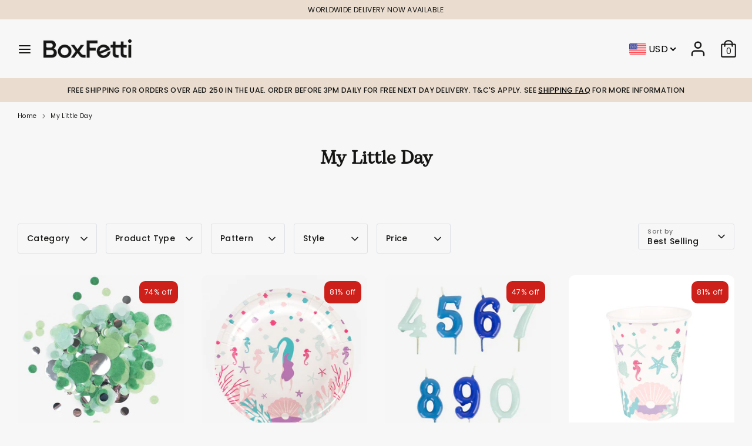

--- FILE ---
content_type: text/html; charset=utf-8
request_url: https://boxfetti.ae/collections/my-little-day
body_size: 68343
content:
<!doctype html>
<html class="no-js supports-no-cookies" lang="en">
<head>

<style>
  .easylockdown-content[style="display:none;"]{
    display: block !important;
    visibility: hidden;
  }
</style>

<script>function loadScript(a){var b=document.getElementsByTagName("head")[0],c=document.createElement("script");c.type="text/javascript",c.src="https://tracker.metricool.com/resources/be.js",c.onreadystatechange=a,c.onload=a,b.appendChild(c)}loadScript(function(){beTracker.t({hash:"1ee7677a5dc76aba11de9bd4b90080cd"})});</script>

  <meta name= "p:domain_verify" content="70baa6fc8304d46c203ab44a76ede863"/> 
  <!-- Google Tag Manager -->
<script async defer>(function(w,d,s,l,i){w[l]=w[l]||[];w[l].push({'gtm.start':
  new Date().getTime(),event:'gtm.js'});var f=d.getElementsByTagName(s)[0],
  j=d.createElement(s),dl=l!='dataLayer'?'&l='+l:'';j.async=true;j.src=
  'https://www.googletagmanager.com/gtm.js?id='+i+dl;f.parentNode.insertBefore(j,f);
  })(window,document,'script','dataLayer','GTM-KWWDVL9');</script>
  <!-- End Google Tag Manager -->

  <!-- Boost 2.0.1 -->
  <meta charset="utf-8" />
<meta name="viewport" content="width=device-width,initial-scale=1.0" />
<meta http-equiv="X-UA-Compatible" content="IE=edge">

<link rel="preconnect" href="https://cdn.shopify.com" crossorigin>
<link rel="preconnect" href="https://fonts.shopify.com" crossorigin>
<link rel="preconnect" href="https://monorail-edge.shopifysvc.com"><link rel="preload" as="font" href="//boxfetti.ae/cdn/fonts/poppins/poppins_n4.0ba78fa5af9b0e1a374041b3ceaadf0a43b41362.woff2" type="font/woff2" crossorigin><link rel="preload" as="font" href="//boxfetti.ae/cdn/fonts/poppins/poppins_n7.56758dcf284489feb014a026f3727f2f20a54626.woff2" type="font/woff2" crossorigin><link rel="preload" as="font" href="//boxfetti.ae/cdn/fonts/poppins/poppins_i4.846ad1e22474f856bd6b81ba4585a60799a9f5d2.woff2" type="font/woff2" crossorigin><link rel="preload" as="font" href="//boxfetti.ae/cdn/fonts/poppins/poppins_i7.42fd71da11e9d101e1e6c7932199f925f9eea42d.woff2" type="font/woff2" crossorigin><link rel="preload" as="font" href="//boxfetti.ae/cdn/fonts/poppins/poppins_n5.ad5b4b72b59a00358afc706450c864c3c8323842.woff2" type="font/woff2" crossorigin><link rel="preload" as="font" href="//boxfetti.ae/cdn/fonts/bitter/bitter_n7.6f54d15cb20937e632243f04624136dd03296182.woff2" type="font/woff2" crossorigin><link rel="preload" as="font" href="//boxfetti.ae/cdn/fonts/poppins/poppins_n4.0ba78fa5af9b0e1a374041b3ceaadf0a43b41362.woff2" type="font/woff2" crossorigin><link rel="preload" href="//boxfetti.ae/cdn/shop/t/25/assets/vendor.js?v=148173677469431220501650442894" as="script">
<link rel="preload" href="//boxfetti.ae/cdn/shop/t/25/assets/theme.js?v=143283634788548061061745435039" as="script"><link rel="canonical" href="https://boxfetti.ae/collections/my-little-day" /><link rel="shortcut icon" href="//boxfetti.ae/cdn/shop/files/BoxFetti_Favicon_2.png?v=1633934317" type="image/png" />
  <meta name="theme-color" content="#fd8181">

  
  <title>
    My Little Day 
    
    
    
      &ndash; Boxfetti.ae
    
  </title>

  <meta property="og:site_name" content="Boxfetti.ae">
<meta property="og:url" content="https://boxfetti.ae/collections/my-little-day">
<meta property="og:title" content="My Little Day">
<meta property="og:type" content="product.group">
<meta property="og:description" content="Throw a celebration that’s fun, unique &amp; conveniently delivered to your doorstep! 
BoxFetti is a collection of styled themed celebration boxes, full of everything you need to throw a memorable party. Each box is filled with fun, top-quality &amp; eco-friendly products that are curated into trendy themes. Ready, set, party!"><meta property="og:image" content="http://boxfetti.ae/cdn/shop/files/Untitled_design_1200x1200.png?v=1634020623">
  <meta property="og:image:secure_url" content="https://boxfetti.ae/cdn/shop/files/Untitled_design_1200x1200.png?v=1634020623">
  <meta property="og:image:width" content="3600">
  <meta property="og:image:height" content="1884"><meta name="twitter:card" content="summary_large_image">
<meta name="twitter:title" content="My Little Day">
<meta name="twitter:description" content="Throw a celebration that’s fun, unique &amp; conveniently delivered to your doorstep! 
BoxFetti is a collection of styled themed celebration boxes, full of everything you need to throw a memorable party. Each box is filled with fun, top-quality &amp; eco-friendly products that are curated into trendy themes. Ready, set, party!">


   <style>
    .utils__item--search-icon.mobile-only,
    .utils__item.customer-account,
    .utils__item.header-cart
    {
      display: none;
    }
  </style>

  <link rel="preload" href="//boxfetti.ae/cdn/shop/t/25/assets/styles.css?v=134318100781258450711761976980" as="style" onload="this.onload=null;this.rel='stylesheet'">

  <noscript><link rel="stylesheet" href="//boxfetti.ae/cdn/shop/t/25/assets/animate.css?v=20750"></noscript>
  <link href="//boxfetti.ae/cdn/shop/t/25/assets/amws.css?v=142750637967736435831747290667" rel="stylesheet" type="text/css" media="all" />
  <link href="//boxfetti.ae/cdn/shop/t/25/assets/custom.css?v=114975169225755851451732590685" rel="stylesheet" type="text/css" media="all" />
<script>
    document.documentElement.className = document.documentElement.className.replace('no-js', 'js');
    window.theme = window.theme || {};
    window.slate = window.slate || {};
    theme.moneyFormat = "\u003cspan class=money\u003eAED {{amount}}\u003c\/span\u003e",
    theme.strings = {
      addToCart: "Add to Cart",
      unavailable: "Unavailable",
      addressError: "Error looking up that address",
      addressNoResults: "No results for that address",
      addressQueryLimit: "You have exceeded the Google API usage limit. Consider upgrading to a \u003ca href=\"https:\/\/developers.google.com\/maps\/premium\/usage-limits\"\u003ePremium Plan\u003c\/a\u003e.",
      authError: "There was a problem authenticating your Google Maps API Key.",
      addingToCart: "Adding",
      addedToCart: "Added",
      addedToCartPopupTitle: "Added:",
      addedToCartPopupItems: "Items",
      addedToCartPopupSubtotal: "Subtotal",
      addedToCartPopupGoToCart: "Checkout",
      cartTermsNotChecked: "You must agree to the terms and conditions before continuing.",
      searchLoading: "Loading",
      searchMoreResults: "See all results",
      searchNoResults: "No results",
      priceFrom: "From",
      quantityTooHigh: "You can only have [[ quantity ]] in your cart",
      onSale: "On Sale",
      soldOut: "Sold Out",
      unitPriceSeparator: " \/ ",
      close: "Close",
      cart_shipping_calculator_hide_calculator: "Hide shipping calculator",
      cart_shipping_calculator_title: "Get shipping estimates",
      cart_general_hide_note: "Hide instructions for seller",
      cart_general_show_note: "Add instructions for seller",
      previous: "Previous",
      next: "Next"
    }
    theme.routes = {
      account_login_url: 'https://shopify.com/60206481587/account?locale=en&region_country=AE',
      account_register_url: 'https://shopify.com/60206481587/account?locale=en',
      account_addresses_url: '/account/addresses',
      search_url: '/search',
      cart_url: '/cart',
      cart_add_url: '/cart/add',
      cart_change_url: '/cart/change',
      product_recommendations_url: '/recommendations/products'
    }
    theme.settings = {
      uniformProductGridImagesEnabled: true,
      soldLabelEnabled: true,
      saleLabelEnabled: true,
      gridShowVendor: false
    }
  </script><script>window.performance && window.performance.mark && window.performance.mark('shopify.content_for_header.start');</script><meta name="facebook-domain-verification" content="mf2nlnc9vc7ojz3clu9mbilcyaackr">
<meta name="google-site-verification" content="c8PA-gPOdH7xG9FxAZJF0rJiV-zT_7WPnVPTAIGSi1A">
<meta id="shopify-digital-wallet" name="shopify-digital-wallet" content="/60206481587/digital_wallets/dialog">
<link rel="alternate" type="application/atom+xml" title="Feed" href="/collections/my-little-day.atom" />
<link rel="next" href="/collections/my-little-day?page=2">
<link rel="alternate" type="application/json+oembed" href="https://boxfetti.ae/collections/my-little-day.oembed">
<script async="async" src="/checkouts/internal/preloads.js?locale=en-AE"></script>
<script id="shopify-features" type="application/json">{"accessToken":"5696f5472016c850916f67a187a57a98","betas":["rich-media-storefront-analytics"],"domain":"boxfetti.ae","predictiveSearch":true,"shopId":60206481587,"locale":"en"}</script>
<script>var Shopify = Shopify || {};
Shopify.shop = "boxfetti-ae.myshopify.com";
Shopify.locale = "en";
Shopify.currency = {"active":"AED","rate":"1.0"};
Shopify.country = "AE";
Shopify.theme = {"name":"Boxfetti 2025.10 main--prod","id":132195811566,"schema_name":"Boost","schema_version":"2.0.1","theme_store_id":863,"role":"main"};
Shopify.theme.handle = "null";
Shopify.theme.style = {"id":null,"handle":null};
Shopify.cdnHost = "boxfetti.ae/cdn";
Shopify.routes = Shopify.routes || {};
Shopify.routes.root = "/";</script>
<script type="module">!function(o){(o.Shopify=o.Shopify||{}).modules=!0}(window);</script>
<script>!function(o){function n(){var o=[];function n(){o.push(Array.prototype.slice.apply(arguments))}return n.q=o,n}var t=o.Shopify=o.Shopify||{};t.loadFeatures=n(),t.autoloadFeatures=n()}(window);</script>
<script id="shop-js-analytics" type="application/json">{"pageType":"collection"}</script>
<script defer="defer" async type="module" src="//boxfetti.ae/cdn/shopifycloud/shop-js/modules/v2/client.init-shop-cart-sync_BdyHc3Nr.en.esm.js"></script>
<script defer="defer" async type="module" src="//boxfetti.ae/cdn/shopifycloud/shop-js/modules/v2/chunk.common_Daul8nwZ.esm.js"></script>
<script type="module">
  await import("//boxfetti.ae/cdn/shopifycloud/shop-js/modules/v2/client.init-shop-cart-sync_BdyHc3Nr.en.esm.js");
await import("//boxfetti.ae/cdn/shopifycloud/shop-js/modules/v2/chunk.common_Daul8nwZ.esm.js");

  window.Shopify.SignInWithShop?.initShopCartSync?.({"fedCMEnabled":true,"windoidEnabled":true});

</script>
<script>(function() {
  var isLoaded = false;
  function asyncLoad() {
    if (isLoaded) return;
    isLoaded = true;
    var urls = ["https:\/\/chimpstatic.com\/mcjs-connected\/js\/users\/2dd8c603e6196075792a00585\/db0129d8979a18fd00ce10e29.js?shop=boxfetti-ae.myshopify.com","\/\/d1liekpayvooaz.cloudfront.net\/apps\/customizery\/customizery.js?shop=boxfetti-ae.myshopify.com","https:\/\/cdn.nfcube.com\/instafeed-0f0411c0ec6cc2cb52ca80b63bd730d3.js?shop=boxfetti-ae.myshopify.com","\/\/freecdn.swymrelay.com\/code\/swym_fb_pixel.js?shop=boxfetti-ae.myshopify.com"];
    for (var i = 0; i < urls.length; i++) {
      var s = document.createElement('script');
      s.type = 'text/javascript';
      s.async = true;
      s.src = urls[i];
      var x = document.getElementsByTagName('script')[0];
      x.parentNode.insertBefore(s, x);
    }
  };
  if(window.attachEvent) {
    window.attachEvent('onload', asyncLoad);
  } else {
    window.addEventListener('load', asyncLoad, false);
  }
})();</script>
<script id="__st">var __st={"a":60206481587,"offset":14400,"reqid":"484bced4-6ed3-4bdf-bb40-26051a30194d-1768994712","pageurl":"boxfetti.ae\/collections\/my-little-day","u":"c1825e61b1ca","p":"collection","rtyp":"collection","rid":405412249838};</script>
<script>window.ShopifyPaypalV4VisibilityTracking = true;</script>
<script id="captcha-bootstrap">!function(){'use strict';const t='contact',e='account',n='new_comment',o=[[t,t],['blogs',n],['comments',n],[t,'customer']],c=[[e,'customer_login'],[e,'guest_login'],[e,'recover_customer_password'],[e,'create_customer']],r=t=>t.map((([t,e])=>`form[action*='/${t}']:not([data-nocaptcha='true']) input[name='form_type'][value='${e}']`)).join(','),a=t=>()=>t?[...document.querySelectorAll(t)].map((t=>t.form)):[];function s(){const t=[...o],e=r(t);return a(e)}const i='password',u='form_key',d=['recaptcha-v3-token','g-recaptcha-response','h-captcha-response',i],f=()=>{try{return window.sessionStorage}catch{return}},m='__shopify_v',_=t=>t.elements[u];function p(t,e,n=!1){try{const o=window.sessionStorage,c=JSON.parse(o.getItem(e)),{data:r}=function(t){const{data:e,action:n}=t;return t[m]||n?{data:e,action:n}:{data:t,action:n}}(c);for(const[e,n]of Object.entries(r))t.elements[e]&&(t.elements[e].value=n);n&&o.removeItem(e)}catch(o){console.error('form repopulation failed',{error:o})}}const l='form_type',E='cptcha';function T(t){t.dataset[E]=!0}const w=window,h=w.document,L='Shopify',v='ce_forms',y='captcha';let A=!1;((t,e)=>{const n=(g='f06e6c50-85a8-45c8-87d0-21a2b65856fe',I='https://cdn.shopify.com/shopifycloud/storefront-forms-hcaptcha/ce_storefront_forms_captcha_hcaptcha.v1.5.2.iife.js',D={infoText:'Protected by hCaptcha',privacyText:'Privacy',termsText:'Terms'},(t,e,n)=>{const o=w[L][v],c=o.bindForm;if(c)return c(t,g,e,D).then(n);var r;o.q.push([[t,g,e,D],n]),r=I,A||(h.body.append(Object.assign(h.createElement('script'),{id:'captcha-provider',async:!0,src:r})),A=!0)});var g,I,D;w[L]=w[L]||{},w[L][v]=w[L][v]||{},w[L][v].q=[],w[L][y]=w[L][y]||{},w[L][y].protect=function(t,e){n(t,void 0,e),T(t)},Object.freeze(w[L][y]),function(t,e,n,w,h,L){const[v,y,A,g]=function(t,e,n){const i=e?o:[],u=t?c:[],d=[...i,...u],f=r(d),m=r(i),_=r(d.filter((([t,e])=>n.includes(e))));return[a(f),a(m),a(_),s()]}(w,h,L),I=t=>{const e=t.target;return e instanceof HTMLFormElement?e:e&&e.form},D=t=>v().includes(t);t.addEventListener('submit',(t=>{const e=I(t);if(!e)return;const n=D(e)&&!e.dataset.hcaptchaBound&&!e.dataset.recaptchaBound,o=_(e),c=g().includes(e)&&(!o||!o.value);(n||c)&&t.preventDefault(),c&&!n&&(function(t){try{if(!f())return;!function(t){const e=f();if(!e)return;const n=_(t);if(!n)return;const o=n.value;o&&e.removeItem(o)}(t);const e=Array.from(Array(32),(()=>Math.random().toString(36)[2])).join('');!function(t,e){_(t)||t.append(Object.assign(document.createElement('input'),{type:'hidden',name:u})),t.elements[u].value=e}(t,e),function(t,e){const n=f();if(!n)return;const o=[...t.querySelectorAll(`input[type='${i}']`)].map((({name:t})=>t)),c=[...d,...o],r={};for(const[a,s]of new FormData(t).entries())c.includes(a)||(r[a]=s);n.setItem(e,JSON.stringify({[m]:1,action:t.action,data:r}))}(t,e)}catch(e){console.error('failed to persist form',e)}}(e),e.submit())}));const S=(t,e)=>{t&&!t.dataset[E]&&(n(t,e.some((e=>e===t))),T(t))};for(const o of['focusin','change'])t.addEventListener(o,(t=>{const e=I(t);D(e)&&S(e,y())}));const B=e.get('form_key'),M=e.get(l),P=B&&M;t.addEventListener('DOMContentLoaded',(()=>{const t=y();if(P)for(const e of t)e.elements[l].value===M&&p(e,B);[...new Set([...A(),...v().filter((t=>'true'===t.dataset.shopifyCaptcha))])].forEach((e=>S(e,t)))}))}(h,new URLSearchParams(w.location.search),n,t,e,['guest_login'])})(!0,!0)}();</script>
<script integrity="sha256-4kQ18oKyAcykRKYeNunJcIwy7WH5gtpwJnB7kiuLZ1E=" data-source-attribution="shopify.loadfeatures" defer="defer" src="//boxfetti.ae/cdn/shopifycloud/storefront/assets/storefront/load_feature-a0a9edcb.js" crossorigin="anonymous"></script>
<script data-source-attribution="shopify.dynamic_checkout.dynamic.init">var Shopify=Shopify||{};Shopify.PaymentButton=Shopify.PaymentButton||{isStorefrontPortableWallets:!0,init:function(){window.Shopify.PaymentButton.init=function(){};var t=document.createElement("script");t.src="https://boxfetti.ae/cdn/shopifycloud/portable-wallets/latest/portable-wallets.en.js",t.type="module",document.head.appendChild(t)}};
</script>
<script data-source-attribution="shopify.dynamic_checkout.buyer_consent">
  function portableWalletsHideBuyerConsent(e){var t=document.getElementById("shopify-buyer-consent"),n=document.getElementById("shopify-subscription-policy-button");t&&n&&(t.classList.add("hidden"),t.setAttribute("aria-hidden","true"),n.removeEventListener("click",e))}function portableWalletsShowBuyerConsent(e){var t=document.getElementById("shopify-buyer-consent"),n=document.getElementById("shopify-subscription-policy-button");t&&n&&(t.classList.remove("hidden"),t.removeAttribute("aria-hidden"),n.addEventListener("click",e))}window.Shopify?.PaymentButton&&(window.Shopify.PaymentButton.hideBuyerConsent=portableWalletsHideBuyerConsent,window.Shopify.PaymentButton.showBuyerConsent=portableWalletsShowBuyerConsent);
</script>
<script data-source-attribution="shopify.dynamic_checkout.cart.bootstrap">document.addEventListener("DOMContentLoaded",(function(){function t(){return document.querySelector("shopify-accelerated-checkout-cart, shopify-accelerated-checkout")}if(t())Shopify.PaymentButton.init();else{new MutationObserver((function(e,n){t()&&(Shopify.PaymentButton.init(),n.disconnect())})).observe(document.body,{childList:!0,subtree:!0})}}));
</script>
<link id="shopify-accelerated-checkout-styles" rel="stylesheet" media="screen" href="https://boxfetti.ae/cdn/shopifycloud/portable-wallets/latest/accelerated-checkout-backwards-compat.css" crossorigin="anonymous">
<style id="shopify-accelerated-checkout-cart">
        #shopify-buyer-consent {
  margin-top: 1em;
  display: inline-block;
  width: 100%;
}

#shopify-buyer-consent.hidden {
  display: none;
}

#shopify-subscription-policy-button {
  background: none;
  border: none;
  padding: 0;
  text-decoration: underline;
  font-size: inherit;
  cursor: pointer;
}

#shopify-subscription-policy-button::before {
  box-shadow: none;
}

      </style>

<script>window.performance && window.performance.mark && window.performance.mark('shopify.content_for_header.end');</script><!-- <link rel="preload" href="https://use.typekit.net/muz8csh.css" as="style" onload="this.onload=null;this.rel='stylesheet'"> -->
  <meta name="p:domain_verify" content="70baa6fc8304d46c203ab44a76ede863"/><!--AMWS for pinterest--> 
  <meta name="facebook-domain-verification" content="mf2nlnc9vc7ojz3clu9mbilcyaackr" /><!--AMWS for Facebook verification-->
  
  
  <!--Infinite Options datepicker -->
  <script async defer>
  window.Shoppad = window.Shoppad || {},
  window.Shoppad.apps = window.Shoppad.apps || {},
  window.Shoppad.apps.infiniteoptions = {
    ready: function() {

      function callback() {
        var pickerMinDate = new Date().getHours() > 14 ? 2 : 1;
        $('#infiniteoptions-container .datepicker').datepicker({
          inline: true,
          altFormat: "DD, MM d yy",
          minDate: pickerMinDate,             
          beforeShowDay: function(date) {
            var day = date.getDay();
            /*for specific dates */ var array = ["12-31-2024","01-01-2025"];
            var string = jQuery.datepicker.formatDate('mm-dd-yy', date); 
            /* for specific days, Sunday = 0, Saturday = 6 */ return [ /* (day != 0) && */array.indexOf(string) == -1];  
            //return [(day != 0)];  
 
          }, 
          altField: '#infiniteoptions-container .datepicker input[type=text]',
          onSelect: function() {
            $('#infiniteoptions-container .ui-datepicker-inline').hide();
          }
        });

        $('#infiniteoptions-container .datepicker input[type=text]').change(function(){
          $('#infiniteoptions-container .datepicker').datepicker('setDate', $(this).val());
        });

        $('#infiniteoptions-container .datepicker').datepicker( "setDate", '' );

        $('#infiniteoptions-container .datepicker input[type=text]').attr('readonly','true');

        $('#infiniteoptions-container .ui-datepicker').addClass('notranslate');
        $('#infiniteoptions-container .ui-datepicker').attr('translate', 'no');

        $('#infiniteoptions-container .ui-datepicker-inline').hide();

        $('#infiniteoptions-container .datepicker input[type=text]').on('click touchstart', function (e) {
              $('#infiniteoptions-container .ui-datepicker-inline').show();
        });
      }

      $(document).on('mouseup touchstart', function(e) {
        var isDatePickerInput = $('#infiniteoptions-container .datepicker input').is(e.target);
        var isDatePicker = $('#infiniteoptions-container .ui-datepicker-inline').is(e.target);
        var isChildOfDatePicker = $('#infiniteoptions-container .ui-datepicker-inline').has(e.target).length;

        // If the target of the click isn't the text input, the date picker, or a descendant of the date picker
        if (!isDatePickerInput && !isDatePicker && !isChildOfDatePicker) {
          $('#infiniteoptions-container .ui-datepicker-inline').hide();
        }
      });

      if (window.jQuery.fn.datepicker) {
        callback();
      } else {
        var script = document.createElement('script');
        script.src = '//code.jquery.com/ui/1.10.2/jquery-ui.js';
        script.onload = callback;
        document.getElementsByTagName('head')[0].appendChild(script);
      }
    }
  },
    window.Shoppad.apps.infiniteoptions.addToCartButton = 'form[action="/cart/add"] .payment-buttons .btn';
  </script>
   <!--
  <script type="text/javascript">
    document.onkeydown = function (event) {
      event = (event || window.event);
      if (event.keyCode == 123 || event.keyCode == 18)
      {
        return false;
      }
    }
    disable right click amws document.addEventListener('contextmenu', event => event.preventDefault());
  </script>
 -->
 
  <script async defer src="//d1liekpayvooaz.cloudfront.net/apps/customizery/customizery.js?shop=boxfetti-ae.myshopify.com"></script>

  <meta name="p:domain_verify" content="70baa6fc8304d46c203ab44a76ede863"/>

  
  <link rel="stylesheet" type="text/css" href="//cdn.jsdelivr.net/npm/slick-carousel@1.8.1/slick/slick.css"/>

<!-- BEGIN app block: shopify://apps/klaviyo-email-marketing-sms/blocks/klaviyo-onsite-embed/2632fe16-c075-4321-a88b-50b567f42507 -->












  <script async src="https://static.klaviyo.com/onsite/js/WCuSHE/klaviyo.js?company_id=WCuSHE"></script>
  <script>!function(){if(!window.klaviyo){window._klOnsite=window._klOnsite||[];try{window.klaviyo=new Proxy({},{get:function(n,i){return"push"===i?function(){var n;(n=window._klOnsite).push.apply(n,arguments)}:function(){for(var n=arguments.length,o=new Array(n),w=0;w<n;w++)o[w]=arguments[w];var t="function"==typeof o[o.length-1]?o.pop():void 0,e=new Promise((function(n){window._klOnsite.push([i].concat(o,[function(i){t&&t(i),n(i)}]))}));return e}}})}catch(n){window.klaviyo=window.klaviyo||[],window.klaviyo.push=function(){var n;(n=window._klOnsite).push.apply(n,arguments)}}}}();</script>

  




  <script>
    window.klaviyoReviewsProductDesignMode = false
  </script>







<!-- END app block --><!-- BEGIN app block: shopify://apps/currency-converter-multicoin/blocks/app-embed/eba38363-5734-4fb2-be51-4bcccb813451 -->
<!-- END app block --><script src="https://cdn.shopify.com/extensions/019a0b5b-3bef-7f9f-b53f-47460e9b4b43/currency-converter-multicoin-23/assets/currency-convert-embed.js" type="text/javascript" defer="defer"></script>
<link href="https://monorail-edge.shopifysvc.com" rel="dns-prefetch">
<script>(function(){if ("sendBeacon" in navigator && "performance" in window) {try {var session_token_from_headers = performance.getEntriesByType('navigation')[0].serverTiming.find(x => x.name == '_s').description;} catch {var session_token_from_headers = undefined;}var session_cookie_matches = document.cookie.match(/_shopify_s=([^;]*)/);var session_token_from_cookie = session_cookie_matches && session_cookie_matches.length === 2 ? session_cookie_matches[1] : "";var session_token = session_token_from_headers || session_token_from_cookie || "";function handle_abandonment_event(e) {var entries = performance.getEntries().filter(function(entry) {return /monorail-edge.shopifysvc.com/.test(entry.name);});if (!window.abandonment_tracked && entries.length === 0) {window.abandonment_tracked = true;var currentMs = Date.now();var navigation_start = performance.timing.navigationStart;var payload = {shop_id: 60206481587,url: window.location.href,navigation_start,duration: currentMs - navigation_start,session_token,page_type: "collection"};window.navigator.sendBeacon("https://monorail-edge.shopifysvc.com/v1/produce", JSON.stringify({schema_id: "online_store_buyer_site_abandonment/1.1",payload: payload,metadata: {event_created_at_ms: currentMs,event_sent_at_ms: currentMs}}));}}window.addEventListener('pagehide', handle_abandonment_event);}}());</script>
<script id="web-pixels-manager-setup">(function e(e,d,r,n,o){if(void 0===o&&(o={}),!Boolean(null===(a=null===(i=window.Shopify)||void 0===i?void 0:i.analytics)||void 0===a?void 0:a.replayQueue)){var i,a;window.Shopify=window.Shopify||{};var t=window.Shopify;t.analytics=t.analytics||{};var s=t.analytics;s.replayQueue=[],s.publish=function(e,d,r){return s.replayQueue.push([e,d,r]),!0};try{self.performance.mark("wpm:start")}catch(e){}var l=function(){var e={modern:/Edge?\/(1{2}[4-9]|1[2-9]\d|[2-9]\d{2}|\d{4,})\.\d+(\.\d+|)|Firefox\/(1{2}[4-9]|1[2-9]\d|[2-9]\d{2}|\d{4,})\.\d+(\.\d+|)|Chrom(ium|e)\/(9{2}|\d{3,})\.\d+(\.\d+|)|(Maci|X1{2}).+ Version\/(15\.\d+|(1[6-9]|[2-9]\d|\d{3,})\.\d+)([,.]\d+|)( \(\w+\)|)( Mobile\/\w+|) Safari\/|Chrome.+OPR\/(9{2}|\d{3,})\.\d+\.\d+|(CPU[ +]OS|iPhone[ +]OS|CPU[ +]iPhone|CPU IPhone OS|CPU iPad OS)[ +]+(15[._]\d+|(1[6-9]|[2-9]\d|\d{3,})[._]\d+)([._]\d+|)|Android:?[ /-](13[3-9]|1[4-9]\d|[2-9]\d{2}|\d{4,})(\.\d+|)(\.\d+|)|Android.+Firefox\/(13[5-9]|1[4-9]\d|[2-9]\d{2}|\d{4,})\.\d+(\.\d+|)|Android.+Chrom(ium|e)\/(13[3-9]|1[4-9]\d|[2-9]\d{2}|\d{4,})\.\d+(\.\d+|)|SamsungBrowser\/([2-9]\d|\d{3,})\.\d+/,legacy:/Edge?\/(1[6-9]|[2-9]\d|\d{3,})\.\d+(\.\d+|)|Firefox\/(5[4-9]|[6-9]\d|\d{3,})\.\d+(\.\d+|)|Chrom(ium|e)\/(5[1-9]|[6-9]\d|\d{3,})\.\d+(\.\d+|)([\d.]+$|.*Safari\/(?![\d.]+ Edge\/[\d.]+$))|(Maci|X1{2}).+ Version\/(10\.\d+|(1[1-9]|[2-9]\d|\d{3,})\.\d+)([,.]\d+|)( \(\w+\)|)( Mobile\/\w+|) Safari\/|Chrome.+OPR\/(3[89]|[4-9]\d|\d{3,})\.\d+\.\d+|(CPU[ +]OS|iPhone[ +]OS|CPU[ +]iPhone|CPU IPhone OS|CPU iPad OS)[ +]+(10[._]\d+|(1[1-9]|[2-9]\d|\d{3,})[._]\d+)([._]\d+|)|Android:?[ /-](13[3-9]|1[4-9]\d|[2-9]\d{2}|\d{4,})(\.\d+|)(\.\d+|)|Mobile Safari.+OPR\/([89]\d|\d{3,})\.\d+\.\d+|Android.+Firefox\/(13[5-9]|1[4-9]\d|[2-9]\d{2}|\d{4,})\.\d+(\.\d+|)|Android.+Chrom(ium|e)\/(13[3-9]|1[4-9]\d|[2-9]\d{2}|\d{4,})\.\d+(\.\d+|)|Android.+(UC? ?Browser|UCWEB|U3)[ /]?(15\.([5-9]|\d{2,})|(1[6-9]|[2-9]\d|\d{3,})\.\d+)\.\d+|SamsungBrowser\/(5\.\d+|([6-9]|\d{2,})\.\d+)|Android.+MQ{2}Browser\/(14(\.(9|\d{2,})|)|(1[5-9]|[2-9]\d|\d{3,})(\.\d+|))(\.\d+|)|K[Aa][Ii]OS\/(3\.\d+|([4-9]|\d{2,})\.\d+)(\.\d+|)/},d=e.modern,r=e.legacy,n=navigator.userAgent;return n.match(d)?"modern":n.match(r)?"legacy":"unknown"}(),u="modern"===l?"modern":"legacy",c=(null!=n?n:{modern:"",legacy:""})[u],f=function(e){return[e.baseUrl,"/wpm","/b",e.hashVersion,"modern"===e.buildTarget?"m":"l",".js"].join("")}({baseUrl:d,hashVersion:r,buildTarget:u}),m=function(e){var d=e.version,r=e.bundleTarget,n=e.surface,o=e.pageUrl,i=e.monorailEndpoint;return{emit:function(e){var a=e.status,t=e.errorMsg,s=(new Date).getTime(),l=JSON.stringify({metadata:{event_sent_at_ms:s},events:[{schema_id:"web_pixels_manager_load/3.1",payload:{version:d,bundle_target:r,page_url:o,status:a,surface:n,error_msg:t},metadata:{event_created_at_ms:s}}]});if(!i)return console&&console.warn&&console.warn("[Web Pixels Manager] No Monorail endpoint provided, skipping logging."),!1;try{return self.navigator.sendBeacon.bind(self.navigator)(i,l)}catch(e){}var u=new XMLHttpRequest;try{return u.open("POST",i,!0),u.setRequestHeader("Content-Type","text/plain"),u.send(l),!0}catch(e){return console&&console.warn&&console.warn("[Web Pixels Manager] Got an unhandled error while logging to Monorail."),!1}}}}({version:r,bundleTarget:l,surface:e.surface,pageUrl:self.location.href,monorailEndpoint:e.monorailEndpoint});try{o.browserTarget=l,function(e){var d=e.src,r=e.async,n=void 0===r||r,o=e.onload,i=e.onerror,a=e.sri,t=e.scriptDataAttributes,s=void 0===t?{}:t,l=document.createElement("script"),u=document.querySelector("head"),c=document.querySelector("body");if(l.async=n,l.src=d,a&&(l.integrity=a,l.crossOrigin="anonymous"),s)for(var f in s)if(Object.prototype.hasOwnProperty.call(s,f))try{l.dataset[f]=s[f]}catch(e){}if(o&&l.addEventListener("load",o),i&&l.addEventListener("error",i),u)u.appendChild(l);else{if(!c)throw new Error("Did not find a head or body element to append the script");c.appendChild(l)}}({src:f,async:!0,onload:function(){if(!function(){var e,d;return Boolean(null===(d=null===(e=window.Shopify)||void 0===e?void 0:e.analytics)||void 0===d?void 0:d.initialized)}()){var d=window.webPixelsManager.init(e)||void 0;if(d){var r=window.Shopify.analytics;r.replayQueue.forEach((function(e){var r=e[0],n=e[1],o=e[2];d.publishCustomEvent(r,n,o)})),r.replayQueue=[],r.publish=d.publishCustomEvent,r.visitor=d.visitor,r.initialized=!0}}},onerror:function(){return m.emit({status:"failed",errorMsg:"".concat(f," has failed to load")})},sri:function(e){var d=/^sha384-[A-Za-z0-9+/=]+$/;return"string"==typeof e&&d.test(e)}(c)?c:"",scriptDataAttributes:o}),m.emit({status:"loading"})}catch(e){m.emit({status:"failed",errorMsg:(null==e?void 0:e.message)||"Unknown error"})}}})({shopId: 60206481587,storefrontBaseUrl: "https://boxfetti.ae",extensionsBaseUrl: "https://extensions.shopifycdn.com/cdn/shopifycloud/web-pixels-manager",monorailEndpoint: "https://monorail-edge.shopifysvc.com/unstable/produce_batch",surface: "storefront-renderer",enabledBetaFlags: ["2dca8a86"],webPixelsConfigList: [{"id":"1374486766","configuration":"{\"accountID\":\"WCuSHE\",\"webPixelConfig\":\"eyJlbmFibGVBZGRlZFRvQ2FydEV2ZW50cyI6IHRydWV9\"}","eventPayloadVersion":"v1","runtimeContext":"STRICT","scriptVersion":"524f6c1ee37bacdca7657a665bdca589","type":"APP","apiClientId":123074,"privacyPurposes":["ANALYTICS","MARKETING"],"dataSharingAdjustments":{"protectedCustomerApprovalScopes":["read_customer_address","read_customer_email","read_customer_name","read_customer_personal_data","read_customer_phone"]}},{"id":"579141870","configuration":"{\"swymApiEndpoint\":\"https:\/\/swymstore-v3free-01.swymrelay.com\",\"swymTier\":\"v3free-01\"}","eventPayloadVersion":"v1","runtimeContext":"STRICT","scriptVersion":"5b6f6917e306bc7f24523662663331c0","type":"APP","apiClientId":1350849,"privacyPurposes":["ANALYTICS","MARKETING","PREFERENCES"],"dataSharingAdjustments":{"protectedCustomerApprovalScopes":["read_customer_email","read_customer_name","read_customer_personal_data","read_customer_phone"]}},{"id":"463372526","configuration":"{\"config\":\"{\\\"pixel_id\\\":\\\"AW-10804404580\\\",\\\"target_country\\\":\\\"AE\\\",\\\"gtag_events\\\":[{\\\"type\\\":\\\"search\\\",\\\"action_label\\\":\\\"AW-10804404580\\\/zzreCJzUm4MDEOTC-J8o\\\"},{\\\"type\\\":\\\"begin_checkout\\\",\\\"action_label\\\":\\\"AW-10804404580\\\/IJKQCJnUm4MDEOTC-J8o\\\"},{\\\"type\\\":\\\"view_item\\\",\\\"action_label\\\":[\\\"AW-10804404580\\\/OcXRCJPUm4MDEOTC-J8o\\\",\\\"MC-04YL590JFE\\\"]},{\\\"type\\\":\\\"purchase\\\",\\\"action_label\\\":[\\\"AW-10804404580\\\/lhonCJDUm4MDEOTC-J8o\\\",\\\"MC-04YL590JFE\\\"]},{\\\"type\\\":\\\"page_view\\\",\\\"action_label\\\":[\\\"AW-10804404580\\\/BnrECI3Um4MDEOTC-J8o\\\",\\\"MC-04YL590JFE\\\"]},{\\\"type\\\":\\\"add_payment_info\\\",\\\"action_label\\\":\\\"AW-10804404580\\\/mh3iCJ_Um4MDEOTC-J8o\\\"},{\\\"type\\\":\\\"add_to_cart\\\",\\\"action_label\\\":\\\"AW-10804404580\\\/98YdCJbUm4MDEOTC-J8o\\\"}],\\\"enable_monitoring_mode\\\":false}\"}","eventPayloadVersion":"v1","runtimeContext":"OPEN","scriptVersion":"b2a88bafab3e21179ed38636efcd8a93","type":"APP","apiClientId":1780363,"privacyPurposes":[],"dataSharingAdjustments":{"protectedCustomerApprovalScopes":["read_customer_address","read_customer_email","read_customer_name","read_customer_personal_data","read_customer_phone"]}},{"id":"148832494","configuration":"{\"pixel_id\":\"1880963838752247\",\"pixel_type\":\"facebook_pixel\",\"metaapp_system_user_token\":\"-\"}","eventPayloadVersion":"v1","runtimeContext":"OPEN","scriptVersion":"ca16bc87fe92b6042fbaa3acc2fbdaa6","type":"APP","apiClientId":2329312,"privacyPurposes":["ANALYTICS","MARKETING","SALE_OF_DATA"],"dataSharingAdjustments":{"protectedCustomerApprovalScopes":["read_customer_address","read_customer_email","read_customer_name","read_customer_personal_data","read_customer_phone"]}},{"id":"69927150","eventPayloadVersion":"v1","runtimeContext":"LAX","scriptVersion":"1","type":"CUSTOM","privacyPurposes":["ANALYTICS"],"name":"Google Analytics tag (migrated)"},{"id":"shopify-app-pixel","configuration":"{}","eventPayloadVersion":"v1","runtimeContext":"STRICT","scriptVersion":"0450","apiClientId":"shopify-pixel","type":"APP","privacyPurposes":["ANALYTICS","MARKETING"]},{"id":"shopify-custom-pixel","eventPayloadVersion":"v1","runtimeContext":"LAX","scriptVersion":"0450","apiClientId":"shopify-pixel","type":"CUSTOM","privacyPurposes":["ANALYTICS","MARKETING"]}],isMerchantRequest: false,initData: {"shop":{"name":"Boxfetti.ae","paymentSettings":{"currencyCode":"AED"},"myshopifyDomain":"boxfetti-ae.myshopify.com","countryCode":"AE","storefrontUrl":"https:\/\/boxfetti.ae"},"customer":null,"cart":null,"checkout":null,"productVariants":[],"purchasingCompany":null},},"https://boxfetti.ae/cdn","fcfee988w5aeb613cpc8e4bc33m6693e112",{"modern":"","legacy":""},{"shopId":"60206481587","storefrontBaseUrl":"https:\/\/boxfetti.ae","extensionBaseUrl":"https:\/\/extensions.shopifycdn.com\/cdn\/shopifycloud\/web-pixels-manager","surface":"storefront-renderer","enabledBetaFlags":"[\"2dca8a86\"]","isMerchantRequest":"false","hashVersion":"fcfee988w5aeb613cpc8e4bc33m6693e112","publish":"custom","events":"[[\"page_viewed\",{}],[\"collection_viewed\",{\"collection\":{\"id\":\"405412249838\",\"title\":\"My Little Day\",\"productVariants\":[{\"price\":{\"amount\":5.0,\"currencyCode\":\"AED\"},\"product\":{\"title\":\"Green Confetti\",\"vendor\":\"My Little Day\",\"id\":\"7428932108526\",\"untranslatedTitle\":\"Green Confetti\",\"url\":\"\/products\/green-confetti\",\"type\":\"Confetti\"},\"id\":\"41978841858286\",\"image\":{\"src\":\"\/\/boxfetti.ae\/cdn\/shop\/products\/confetti-green-silver-my-little-day-uk_720x_d48fcb05-c999-4702-8df7-d0bee731f696-722071.jpg?v=1754666010\"},\"sku\":\"00430\",\"title\":\"Default Title\",\"untranslatedTitle\":\"Default Title\"},{\"price\":{\"amount\":5.0,\"currencyCode\":\"AED\"},\"product\":{\"title\":\"Mermaid Paper Plates\",\"vendor\":\"My Little Day\",\"id\":\"7429005115630\",\"untranslatedTitle\":\"Mermaid Paper Plates\",\"url\":\"\/products\/mermaid-paper-plates\",\"type\":\"Paper Plates\"},\"id\":\"41979077591278\",\"image\":{\"src\":\"\/\/boxfetti.ae\/cdn\/shop\/products\/assiette-sirene-mld-HD-236193.jpg?v=1754665970\"},\"sku\":\"00470\",\"title\":\"Default Title\",\"untranslatedTitle\":\"Default Title\"},{\"price\":{\"amount\":10.0,\"currencyCode\":\"AED\"},\"product\":{\"title\":\"Number Candle Blue\",\"vendor\":\"My Little Day\",\"id\":\"8063693750510\",\"untranslatedTitle\":\"Number Candle Blue\",\"url\":\"\/products\/number-candle-blue\",\"type\":\"Birthday Candles\"},\"id\":\"44546906292462\",\"image\":{\"src\":\"\/\/boxfetti.ae\/cdn\/shop\/products\/MLD-BOUCHBL1-5-121848.jpg?v=1754660623\"},\"sku\":\"04756\",\"title\":\"0\",\"untranslatedTitle\":\"0\"},{\"price\":{\"amount\":5.0,\"currencyCode\":\"AED\"},\"product\":{\"title\":\"Mermaid Paper Cups\",\"vendor\":\"My Little Day\",\"id\":\"7429005246702\",\"untranslatedTitle\":\"Mermaid Paper Cups\",\"url\":\"\/products\/mermaid-paper-cups\",\"type\":\"Paper Cups\"},\"id\":\"41979078181102\",\"image\":{\"src\":\"\/\/boxfetti.ae\/cdn\/shop\/products\/gobelet-sirene-mld-det.jpg?v=1754665969\"},\"sku\":\"00471\",\"title\":\"Default Title\",\"untranslatedTitle\":\"Default Title\"},{\"price\":{\"amount\":5.0,\"currencyCode\":\"AED\"},\"product\":{\"title\":\"Mermaid Paper Napkins\",\"vendor\":\"My Little Day\",\"id\":\"7429005410542\",\"untranslatedTitle\":\"Mermaid Paper Napkins\",\"url\":\"\/products\/mermaid-paper-napkins\",\"type\":\"Napkins\"},\"id\":\"41979078672622\",\"image\":{\"src\":\"\/\/boxfetti.ae\/cdn\/shop\/products\/serviettes-sirene-mld-969449.jpg?v=1754665968\"},\"sku\":\"01708\",\"title\":\"Default Title\",\"untranslatedTitle\":\"Default Title\"},{\"price\":{\"amount\":10.0,\"currencyCode\":\"AED\"},\"product\":{\"title\":\"Red Confetti\",\"vendor\":\"My Little Day\",\"id\":\"7428953506030\",\"untranslatedTitle\":\"Red Confetti\",\"url\":\"\/products\/red-confetti\",\"type\":\"Confetti\"},\"id\":\"41978873708782\",\"image\":{\"src\":\"\/\/boxfetti.ae\/cdn\/shop\/products\/IMG_1003-816571.jpg?v=1754666006\"},\"sku\":\"00434\",\"title\":\"Default Title\",\"untranslatedTitle\":\"Default Title\"},{\"price\":{\"amount\":5.0,\"currencyCode\":\"AED\"},\"product\":{\"title\":\"Blue Confetti\",\"vendor\":\"My Little Day\",\"id\":\"7428948263150\",\"untranslatedTitle\":\"Blue Confetti\",\"url\":\"\/products\/blue-confetti\",\"type\":\"Confetti\"},\"id\":\"41978866303214\",\"image\":{\"src\":\"\/\/boxfetti.ae\/cdn\/shop\/products\/confettis-bleu-bd-195101.jpg?v=1754666007\"},\"sku\":\"00433\",\"title\":\"Default Title\",\"untranslatedTitle\":\"Default Title\"},{\"price\":{\"amount\":5.0,\"currencyCode\":\"AED\"},\"product\":{\"title\":\"Pastel Rose Napkins Set of 20\",\"vendor\":\"My Little Day\",\"id\":\"7429002166510\",\"untranslatedTitle\":\"Pastel Rose Napkins Set of 20\",\"url\":\"\/products\/pastel-rose-napkins\",\"type\":\"Napkins\"},\"id\":\"41979014119662\",\"image\":{\"src\":\"\/\/boxfetti.ae\/cdn\/shop\/products\/serviettes-pastel-rose-mld-HD.jpg?v=1754665977\"},\"sku\":\"00454\",\"title\":\"Default Title\",\"untranslatedTitle\":\"Default Title\"},{\"price\":{\"amount\":10.0,\"currencyCode\":\"AED\"},\"product\":{\"title\":\"Green Garland\",\"vendor\":\"My Little Day\",\"id\":\"7428943020270\",\"untranslatedTitle\":\"Green Garland\",\"url\":\"\/products\/green-bunting\",\"type\":\"Garlands\"},\"id\":\"41978858766574\",\"image\":{\"src\":\"\/\/boxfetti.ae\/cdn\/shop\/products\/tracing-paper-bunting-garland-green-det-MLD.jpg?v=1754666008\"},\"sku\":\"00432\",\"title\":\"Default Title\",\"untranslatedTitle\":\"Default Title\"},{\"price\":{\"amount\":5.0,\"currencyCode\":\"AED\"},\"product\":{\"title\":\"Tropical Leaves Paper Decorations\",\"vendor\":\"My Little Day\",\"id\":\"7428987519214\",\"untranslatedTitle\":\"Tropical Leaves Paper Decorations\",\"url\":\"\/products\/tropical-leaves-paper-decorations\",\"type\":\"Paper Decors\"},\"id\":\"41978922336494\",\"image\":{\"src\":\"\/\/boxfetti.ae\/cdn\/shop\/products\/decorative-leaves-tropical-det-MLD-563493.jpg?v=1754666004\"},\"sku\":\"00436\",\"title\":\"Default Title\",\"untranslatedTitle\":\"Default Title\"},{\"price\":{\"amount\":5.0,\"currencyCode\":\"AED\"},\"product\":{\"title\":\"Pastel Green Napkins Set of 20\",\"vendor\":\"My Little Day\",\"id\":\"7429002461422\",\"untranslatedTitle\":\"Pastel Green Napkins Set of 20\",\"url\":\"\/products\/pastel-green-napkins\",\"type\":\"Napkins\"},\"id\":\"41979018739950\",\"image\":{\"src\":\"\/\/boxfetti.ae\/cdn\/shop\/products\/serviettes-pastel-vert-mld-det-960460.jpg?v=1754665976\"},\"sku\":\"00455\",\"title\":\"Default Title\",\"untranslatedTitle\":\"Default Title\"},{\"price\":{\"amount\":10.0,\"currencyCode\":\"AED\"},\"product\":{\"title\":\"Number Candle Pink\",\"vendor\":\"My Little Day\",\"id\":\"8063693029614\",\"untranslatedTitle\":\"Number Candle Pink\",\"url\":\"\/products\/number-candle-pink\",\"type\":\"Birthday Candles\"},\"id\":\"44546906325230\",\"image\":{\"src\":\"\/\/boxfetti.ae\/cdn\/shop\/products\/MLD-BOUCHRO1-5-775593.jpg?v=1754660624\"},\"sku\":\"04757\",\"title\":\"1\",\"untranslatedTitle\":\"1\"},{\"price\":{\"amount\":26.0,\"currencyCode\":\"AED\"},\"product\":{\"title\":\"Pastel Mix Plates Set of 8\",\"vendor\":\"My Little Day\",\"id\":\"7429001543918\",\"untranslatedTitle\":\"Pastel Mix Plates Set of 8\",\"url\":\"\/products\/pastel-mix-paper-plates\",\"type\":\"Paper Plates\"},\"id\":\"41979003961582\",\"image\":{\"src\":\"\/\/boxfetti.ae\/cdn\/shop\/products\/assiette-mix-pastel-mld-1-det-291656.jpg?v=1754665979\"},\"sku\":\"00452\",\"title\":\"Default Title\",\"untranslatedTitle\":\"Default Title\"},{\"price\":{\"amount\":100.0,\"currencyCode\":\"AED\"},\"product\":{\"title\":\"Sea Shell Piñata 46x37cm\",\"vendor\":\"My Little Day\",\"id\":\"7428736745710\",\"untranslatedTitle\":\"Sea Shell Piñata 46x37cm\",\"url\":\"\/products\/sea-shell-pinata\",\"type\":\"Piñata\"},\"id\":\"41978563199214\",\"image\":{\"src\":\"\/\/boxfetti.ae\/cdn\/shop\/products\/pinata-shell-1-det-194637.jpg?v=1754666023\"},\"sku\":\"00416\",\"title\":\"Default Title\",\"untranslatedTitle\":\"Default Title\"},{\"price\":{\"amount\":26.0,\"currencyCode\":\"AED\"},\"product\":{\"title\":\"Pastel Mix Cups Set of 8\",\"vendor\":\"My Little Day\",\"id\":\"7429001806062\",\"untranslatedTitle\":\"Pastel Mix Cups Set of 8\",\"url\":\"\/products\/pastel-mix-paper-cups\",\"type\":\"Paper Cups\"},\"id\":\"41979007631598\",\"image\":{\"src\":\"\/\/boxfetti.ae\/cdn\/shop\/products\/gobelet-mix-pastel-mld-hd-1-773584.jpg?v=1754665978\"},\"sku\":\"00453\",\"title\":\"Default Title\",\"untranslatedTitle\":\"Default Title\"},{\"price\":{\"amount\":35.0,\"currencyCode\":\"AED\"},\"product\":{\"title\":\"Christmas Tattoo\",\"vendor\":\"My Little Day\",\"id\":\"7475697647854\",\"untranslatedTitle\":\"Christmas Tattoo\",\"url\":\"\/products\/christmas-tattoo\",\"type\":\"Tattoos\"},\"id\":\"42138442203374\",\"image\":{\"src\":\"\/\/boxfetti.ae\/cdn\/shop\/products\/tatouages-noel-mld-1-det-437099.jpg?v=1754665824\"},\"sku\":\"00593\",\"title\":\"Default Title\",\"untranslatedTitle\":\"Default Title\"},{\"price\":{\"amount\":5.0,\"currencyCode\":\"AED\"},\"product\":{\"title\":\"Princess Napkins Set of 20\",\"vendor\":\"My Little Day\",\"id\":\"7429005017326\",\"untranslatedTitle\":\"Princess Napkins Set of 20\",\"url\":\"\/products\/princess-paper-napkins\",\"type\":\"Napkins\"},\"id\":\"41979077099758\",\"image\":{\"src\":\"\/\/boxfetti.ae\/cdn\/shop\/products\/serviettes-princesse-mld-435179.jpg?v=1754665972\"},\"sku\":\"00469\",\"title\":\"Default Title\",\"untranslatedTitle\":\"Default Title\"},{\"price\":{\"amount\":10.0,\"currencyCode\":\"AED\"},\"product\":{\"title\":\"Mini Safari Candles\",\"vendor\":\"My Little Day\",\"id\":\"7429002592494\",\"untranslatedTitle\":\"Mini Safari Candles\",\"url\":\"\/products\/mini-safari-candles\",\"type\":\"Candles\"},\"id\":\"41979019985134\",\"image\":{\"src\":\"\/\/boxfetti.ae\/cdn\/shop\/products\/bougies-safari-MLD-bd-650907.jpg?v=1754665975\"},\"sku\":\"00456\",\"title\":\"Default Title\",\"untranslatedTitle\":\"Default Title\"},{\"price\":{\"amount\":5.0,\"currencyCode\":\"AED\"},\"product\":{\"title\":\"Princess Paper Plates\",\"vendor\":\"My Little Day\",\"id\":\"7429002756334\",\"untranslatedTitle\":\"Princess Paper Plates\",\"url\":\"\/products\/princess-paper-plates\",\"type\":\"Paper Plates\"},\"id\":\"41979020542190\",\"image\":{\"src\":\"\/\/boxfetti.ae\/cdn\/shop\/products\/assiette-princesse-mld-hd-143902.jpg?v=1754665974\"},\"sku\":\"00457\",\"title\":\"Default Title\",\"untranslatedTitle\":\"Default Title\"},{\"price\":{\"amount\":5.0,\"currencyCode\":\"AED\"},\"product\":{\"title\":\"Dinosaur Paper Plates\",\"vendor\":\"My Little Day\",\"id\":\"7428901699822\",\"untranslatedTitle\":\"Dinosaur Paper Plates\",\"url\":\"\/products\/dinosaur-paper-napkins\",\"type\":\"Paper Plates\"},\"id\":\"41978800341230\",\"image\":{\"src\":\"\/\/boxfetti.ae\/cdn\/shop\/products\/assiette-dino-mld-HD.jpg?v=1754666014\"},\"sku\":\"00426\",\"title\":\"Default Title\",\"untranslatedTitle\":\"Default Title\"},{\"price\":{\"amount\":20.0,\"currencyCode\":\"AED\"},\"product\":{\"title\":\"Anchor Piñata 52x40cm\",\"vendor\":\"My Little Day\",\"id\":\"7428996989166\",\"untranslatedTitle\":\"Anchor Piñata 52x40cm\",\"url\":\"\/products\/anchor-pinata\",\"type\":\"Piñata\"},\"id\":\"41978966737134\",\"image\":{\"src\":\"\/\/boxfetti.ae\/cdn\/shop\/products\/pinata-ancre-det-2-201923.jpg?v=1754665986\"},\"sku\":\"00443\",\"title\":\"Default Title\",\"untranslatedTitle\":\"Default Title\"},{\"price\":{\"amount\":5.0,\"currencyCode\":\"AED\"},\"product\":{\"title\":\"Yellow Confetti\",\"vendor\":\"My Little Day\",\"id\":\"7428998398190\",\"untranslatedTitle\":\"Yellow Confetti\",\"url\":\"\/products\/yellow-confetti\",\"type\":\"Confetti\"},\"id\":\"41978972537070\",\"image\":{\"src\":\"\/\/boxfetti.ae\/cdn\/shop\/products\/confettis-jaune-bd_1024x1024_e9eb3a5d-a387-4471-bee8-7b9f43157ae0-884462.jpg?v=1754665982\"},\"sku\":\"00448\",\"title\":\"Default Title\",\"untranslatedTitle\":\"Default Title\"},{\"price\":{\"amount\":19.0,\"currencyCode\":\"AED\"},\"product\":{\"title\":\"Number Candle Gold\",\"vendor\":\"My Little Day\",\"id\":\"8063691358446\",\"untranslatedTitle\":\"Number Candle Gold\",\"url\":\"\/products\/number-candle-gold\",\"type\":\"Birthday Candles\"},\"id\":\"44546906259694\",\"image\":{\"src\":\"\/\/boxfetti.ae\/cdn\/shop\/products\/MLD-BOUCHDO0-154545.jpg?v=1754660637\"},\"sku\":\"04729\",\"title\":\"0\",\"untranslatedTitle\":\"0\"},{\"price\":{\"amount\":19.0,\"currencyCode\":\"AED\"},\"product\":{\"title\":\"Pink Glitter Crowns Set of 8\",\"vendor\":\"My Little Day\",\"id\":\"7429005607150\",\"untranslatedTitle\":\"Pink Glitter Crowns Set of 8\",\"url\":\"\/products\/pink-glitter-paper-crowns\",\"type\":\"Crowns\"},\"id\":\"41979079786734\",\"image\":{\"src\":\"\/\/boxfetti.ae\/cdn\/shop\/products\/glitter-crown-pink-det-MLD.jpg?v=1754665967\"},\"sku\":\"00479\",\"title\":\"Default Title\",\"untranslatedTitle\":\"Default Title\"},{\"price\":{\"amount\":5.0,\"currencyCode\":\"AED\"},\"product\":{\"title\":\"Pirates Paper Napkins\",\"vendor\":\"My Little Day\",\"id\":\"7428995940590\",\"untranslatedTitle\":\"Pirates Paper Napkins\",\"url\":\"\/products\/pirates-paper-napkins\",\"type\":\"Napkins\"},\"id\":\"41978963853550\",\"image\":{\"src\":\"\/\/boxfetti.ae\/cdn\/shop\/products\/serviette-pirate-bd-491159.jpg?v=1754665988\"},\"sku\":\"00441\",\"title\":\"Default Title\",\"untranslatedTitle\":\"Default Title\"},{\"price\":{\"amount\":5.0,\"currencyCode\":\"AED\"},\"product\":{\"title\":\"Princess Paper Cups\",\"vendor\":\"My Little Day\",\"id\":\"7429002854638\",\"untranslatedTitle\":\"Princess Paper Cups\",\"url\":\"\/products\/princess-paper-cups\",\"type\":\"Paper Cups\"},\"id\":\"41979021852910\",\"image\":{\"src\":\"\/\/boxfetti.ae\/cdn\/shop\/products\/gobelet-princesse-mld-hd.jpg?v=1754665973\"},\"sku\":\"00458\",\"title\":\"Default Title\",\"untranslatedTitle\":\"Default Title\"},{\"price\":{\"amount\":5.0,\"currencyCode\":\"AED\"},\"product\":{\"title\":\"Pirates Paper Cups\",\"vendor\":\"My Little Day\",\"id\":\"7428995612910\",\"untranslatedTitle\":\"Pirates Paper Cups\",\"url\":\"\/products\/pirates-paper-cups\",\"type\":\"Paper Cups\"},\"id\":\"41978963067118\",\"image\":{\"src\":\"\/\/boxfetti.ae\/cdn\/shop\/products\/gobelet-pirate-bd-254210.jpg?v=1754665989\"},\"sku\":\"00440\",\"title\":\"Default Title\",\"untranslatedTitle\":\"Default Title\"},{\"price\":{\"amount\":5.0,\"currencyCode\":\"AED\"},\"product\":{\"title\":\"Panda Latex Balloons Set of 5\",\"vendor\":\"My Little Day\",\"id\":\"7428876140782\",\"untranslatedTitle\":\"Panda Latex Balloons Set of 5\",\"url\":\"\/products\/mini-panda-latex-balloon\",\"type\":\"Balloons\"},\"id\":\"41978766000366\",\"image\":{\"src\":\"\/\/boxfetti.ae\/cdn\/shop\/products\/panda-balloons-mld-det-206420.jpg?v=1754666017\"},\"sku\":\"00422\",\"title\":\"Default Title\",\"untranslatedTitle\":\"Default Title\"},{\"price\":{\"amount\":5.0,\"currencyCode\":\"AED\"},\"product\":{\"title\":\"Dinosaur Paper Napkins\",\"vendor\":\"My Little Day\",\"id\":\"7428907532526\",\"untranslatedTitle\":\"Dinosaur Paper Napkins\",\"url\":\"\/products\/dinosaur-paper-napkins-1\",\"type\":\"Napkins\"},\"id\":\"41978807714030\",\"image\":{\"src\":\"\/\/boxfetti.ae\/cdn\/shop\/products\/serviette-dino-mld-det.jpg?v=1754666013\"},\"sku\":\"00427\",\"title\":\"Default Title\",\"untranslatedTitle\":\"Default Title\"},{\"price\":{\"amount\":5.0,\"currencyCode\":\"AED\"},\"product\":{\"title\":\"Dinosaur Paper Cups\",\"vendor\":\"My Little Day\",\"id\":\"7428895998190\",\"untranslatedTitle\":\"Dinosaur Paper Cups\",\"url\":\"\/products\/dinosaur-paper-cups\",\"type\":\"Paper Cups\"},\"id\":\"41978790248686\",\"image\":{\"src\":\"\/\/boxfetti.ae\/cdn\/shop\/products\/dinosaur-cup-det-883730.jpg?v=1754666015\"},\"sku\":\"00425\",\"title\":\"Default Title\",\"untranslatedTitle\":\"Default Title\"},{\"price\":{\"amount\":19.0,\"currencyCode\":\"AED\"},\"product\":{\"title\":\"Multi -Coloured Confetti\",\"vendor\":\"My Little Day\",\"id\":\"7428998267118\",\"untranslatedTitle\":\"Multi -Coloured Confetti\",\"url\":\"\/products\/multi-coloured-confetti\",\"type\":\"Confetti\"},\"id\":\"41978971881710\",\"image\":{\"src\":\"\/\/boxfetti.ae\/cdn\/shop\/products\/decoracionfiestainfanticonfetimulticolorlafiestadeolivia_1800x1800_10d95d5f-a6f0-4dfa-9b36-b09f27cc81ad-712752.jpg?v=1754665983\"},\"sku\":\"00447\",\"title\":\"Default Title\",\"untranslatedTitle\":\"Default Title\"},{\"price\":{\"amount\":5.0,\"currencyCode\":\"AED\"},\"product\":{\"title\":\"Pirates Plate\",\"vendor\":\"My Little Day\",\"id\":\"7430494355694\",\"untranslatedTitle\":\"Pirates Plate\",\"url\":\"\/products\/pirates-plate\",\"type\":\"Paper Plates\"},\"id\":\"41979858452718\",\"image\":{\"src\":\"\/\/boxfetti.ae\/cdn\/shop\/products\/assiette-pirate-bd-544165.jpg?v=1754665949\"},\"sku\":\"00123\",\"title\":\"Default Title\",\"untranslatedTitle\":\"Default Title\"},{\"price\":{\"amount\":10.0,\"currencyCode\":\"AED\"},\"product\":{\"title\":\"Dinosaur Garland\",\"vendor\":\"My Little Day\",\"id\":\"7428925522158\",\"untranslatedTitle\":\"Dinosaur Garland\",\"url\":\"\/products\/dinosaur-paper-garland\",\"type\":\"Garlands\"},\"id\":\"41978831012078\",\"image\":{\"src\":\"\/\/boxfetti.ae\/cdn\/shop\/products\/my-little-day-dinosaur-garland-guirlande-festpynt-partyfavor-p-882959.jpg?v=1754666011\"},\"sku\":\"00429\",\"title\":\"Default Title\",\"untranslatedTitle\":\"Default Title\"},{\"price\":{\"amount\":100.0,\"currencyCode\":\"AED\"},\"product\":{\"title\":\"Unicorn Piñata 40x42cm\",\"vendor\":\"My Little Day\",\"id\":\"7429001117934\",\"untranslatedTitle\":\"Unicorn Piñata 40x42cm\",\"url\":\"\/products\/unicorn-pinata\",\"type\":\"Piñata\"},\"id\":\"41979001372910\",\"image\":{\"src\":\"\/\/boxfetti.ae\/cdn\/shop\/products\/pinata-licorne-new-mylittleday-det-954921.jpg?v=1754665980\"},\"sku\":\"00451\",\"title\":\"Default Title\",\"untranslatedTitle\":\"Default Title\"},{\"price\":{\"amount\":10.0,\"currencyCode\":\"AED\"},\"product\":{\"title\":\"Panda Foil Balloon\",\"vendor\":\"My Little Day\",\"id\":\"7428858347758\",\"untranslatedTitle\":\"Panda Foil Balloon\",\"url\":\"\/products\/mini-panda-foil-balloon\",\"type\":\"Foil Balloons\"},\"id\":\"41978745553134\",\"image\":{\"src\":\"\/\/boxfetti.ae\/cdn\/shop\/products\/foil-balloon-panda-det-MLD-167105.jpg?v=1754666018\"},\"sku\":\"00421\",\"title\":\"Default Title\",\"untranslatedTitle\":\"Default Title\"},{\"price\":{\"amount\":5.0,\"currencyCode\":\"AED\"},\"product\":{\"title\":\"Panda Napkins Set of 20\",\"vendor\":\"My Little Day\",\"id\":\"7428829217006\",\"untranslatedTitle\":\"Panda Napkins Set of 20\",\"url\":\"\/products\/mini-panda-napkins\",\"type\":\"Napkins\"},\"id\":\"41978703020270\",\"image\":{\"src\":\"\/\/boxfetti.ae\/cdn\/shop\/products\/serviette-mini-panda-mld-HD.jpg?v=1754666020\"},\"sku\":\"00419\",\"title\":\"Default Title\",\"untranslatedTitle\":\"Default Title\"},{\"price\":{\"amount\":5.0,\"currencyCode\":\"AED\"},\"product\":{\"title\":\"Panda Plates Set of 8\",\"vendor\":\"My Little Day\",\"id\":\"7428994236654\",\"untranslatedTitle\":\"Panda Plates Set of 8\",\"url\":\"\/products\/small-panda-paper-plates\",\"type\":\"Paper Plates\"},\"id\":\"41978956775662\",\"image\":{\"src\":\"\/\/boxfetti.ae\/cdn\/shop\/products\/assiette-panda-mld-HD-467622.jpg?v=1754665991\"},\"sku\":\"00438\",\"title\":\"Default Title\",\"untranslatedTitle\":\"Default Title\"},{\"price\":{\"amount\":5.0,\"currencyCode\":\"AED\"},\"product\":{\"title\":\"Space Paper Napkins\",\"vendor\":\"My Little Day\",\"id\":\"7428997578990\",\"untranslatedTitle\":\"Space Paper Napkins\",\"url\":\"\/products\/space-paper-napkins\",\"type\":\"Napkins\"},\"id\":\"41978968998126\",\"image\":{\"src\":\"\/\/boxfetti.ae\/cdn\/shop\/products\/serviette-cosmos-bd-605977.jpg?v=1754665985\"},\"sku\":\"00444\",\"title\":\"Default Title\",\"untranslatedTitle\":\"Default Title\"},{\"price\":{\"amount\":10.0,\"currencyCode\":\"AED\"},\"product\":{\"title\":\"Cloud Foil Balloon\",\"vendor\":\"My Little Day\",\"id\":\"7429000167662\",\"untranslatedTitle\":\"Cloud Foil Balloon\",\"url\":\"\/products\/cloud-foil-balloon\",\"type\":\"Foil Balloons\"},\"id\":\"41978992001262\",\"image\":{\"src\":\"\/\/boxfetti.ae\/cdn\/shop\/products\/cloud-balloon-249644.jpg?v=1754665981\"},\"sku\":\"00449\",\"title\":\"Default Title\",\"untranslatedTitle\":\"Default Title\"},{\"price\":{\"amount\":10.0,\"currencyCode\":\"AED\"},\"product\":{\"title\":\"Printed Confetti Balloons Set of 5\",\"vendor\":\"My Little Day\",\"id\":\"7428886495470\",\"untranslatedTitle\":\"Printed Confetti Balloons Set of 5\",\"url\":\"\/products\/printed-confetti-balloon\",\"type\":\"Confetti Balloons\"},\"id\":\"41978778386670\",\"image\":{\"src\":\"\/\/boxfetti.ae\/cdn\/shop\/products\/5-printed-confetti-balloons-black.jpg?v=1754666016\"},\"sku\":\"00423\",\"title\":\"Default Title\",\"untranslatedTitle\":\"Default Title\"},{\"price\":{\"amount\":10.0,\"currencyCode\":\"AED\"},\"product\":{\"title\":\"Dinosaur Candles\",\"vendor\":\"My Little Day\",\"id\":\"7428919165166\",\"untranslatedTitle\":\"Dinosaur Candles\",\"url\":\"\/products\/dinosaur-candles\",\"type\":\"Candles\"},\"id\":\"41978822983918\",\"image\":{\"src\":\"\/\/boxfetti.ae\/cdn\/shop\/products\/candle-dinosaur-det-MLD-313413.jpg?v=1754666012\"},\"sku\":\"00428\",\"title\":\"Default Title\",\"untranslatedTitle\":\"Default Title\"},{\"price\":{\"amount\":10.0,\"currencyCode\":\"AED\"},\"product\":{\"title\":\"Pirates Balloons Set of 5\",\"vendor\":\"My Little Day\",\"id\":\"7428996530414\",\"untranslatedTitle\":\"Pirates Balloons Set of 5\",\"url\":\"\/products\/pirates-balloon\",\"type\":\"Balloons\"},\"id\":\"41978965983470\",\"image\":{\"src\":\"\/\/boxfetti.ae\/cdn\/shop\/products\/ballon-pirate-hd-485324.jpg?v=1754665987\"},\"sku\":\"00442\",\"title\":\"Default Title\",\"untranslatedTitle\":\"Default Title\"},{\"price\":{\"amount\":5.0,\"currencyCode\":\"AED\"},\"product\":{\"title\":\"Panda Cups Set of 8\",\"vendor\":\"My Little Day\",\"id\":\"7428994924782\",\"untranslatedTitle\":\"Panda Cups Set of 8\",\"url\":\"\/products\/mini-panda-paper-cups\",\"type\":\"Paper Cups\"},\"id\":\"41978958282990\",\"image\":{\"src\":\"\/\/boxfetti.ae\/cdn\/shop\/products\/gobelet-panda-mld-det.jpg?v=1754665990\"},\"sku\":\"00439\",\"title\":\"Default Title\",\"untranslatedTitle\":\"Default Title\"},{\"price\":{\"amount\":34.0,\"currencyCode\":\"AED\"},\"product\":{\"title\":\"Christmas Cups Set of 8\",\"vendor\":\"My Little Day\",\"id\":\"7475695812846\",\"untranslatedTitle\":\"Christmas Cups Set of 8\",\"url\":\"\/products\/christmas-paper-cups\",\"type\":\"Paper Cups\"},\"id\":\"42138437648622\",\"image\":{\"src\":\"\/\/boxfetti.ae\/cdn\/shop\/products\/gobelets-noel-mld-det-470032.jpg?v=1754665828\"},\"sku\":\"00590\",\"title\":\"Default Title\",\"untranslatedTitle\":\"Default Title\"},{\"price\":{\"amount\":10.0,\"currencyCode\":\"AED\"},\"product\":{\"title\":\"Space Paper Decorations\",\"vendor\":\"My Little Day\",\"id\":\"7428998103278\",\"untranslatedTitle\":\"Space Paper Decorations\",\"url\":\"\/products\/space-paper-decorations\",\"type\":\"Paper Decors\"},\"id\":\"41978970538222\",\"image\":{\"src\":\"\/\/boxfetti.ae\/cdn\/shop\/products\/decorative-sheets-cosmic-det-MLD-143106.jpg?v=1754665984\"},\"sku\":\"00446\",\"title\":\"Default Title\",\"untranslatedTitle\":\"Default Title\"},{\"price\":{\"amount\":20.0,\"currencyCode\":\"AED\"},\"product\":{\"title\":\"Christmas Napkins Set of 20\",\"vendor\":\"My Little Day\",\"id\":\"7475696992494\",\"untranslatedTitle\":\"Christmas Napkins Set of 20\",\"url\":\"\/products\/christmas-napkins\",\"type\":\"Napkins\"},\"id\":\"42138440696046\",\"image\":{\"src\":\"\/\/boxfetti.ae\/cdn\/shop\/products\/serviette-noel-mld-HD-det-376907.jpg?v=1754665825\"},\"sku\":\"00592\",\"title\":\"Default Title\",\"untranslatedTitle\":\"Default Title\"},{\"price\":{\"amount\":5.0,\"currencyCode\":\"AED\"},\"product\":{\"title\":\"Knights \u0026 Dragons Napkins\",\"vendor\":\"My Little Day\",\"id\":\"7428802674926\",\"untranslatedTitle\":\"Knights \u0026 Dragons Napkins\",\"url\":\"\/products\/knights-dragons-napkins\",\"type\":\"Napkins\"},\"id\":\"41978667401454\",\"image\":{\"src\":\"\/\/boxfetti.ae\/cdn\/shop\/products\/serviettes-dragon-mld-182990.jpg?v=1754666022\"},\"sku\":\"00417\",\"title\":\"Default Title\",\"untranslatedTitle\":\"Default Title\"},{\"price\":{\"amount\":5.0,\"currencyCode\":\"AED\"},\"product\":{\"title\":\"Space Paper Cups\",\"vendor\":\"My Little Day\",\"id\":\"7428997906670\",\"untranslatedTitle\":\"Space Paper Cups\",\"url\":\"\/products\/space-paper-cups\",\"type\":\"Paper Cups\"},\"id\":\"41978970013934\",\"image\":{\"src\":\"\/\/boxfetti.ae\/cdn\/shop\/products\/gobelet-cosmos-MLD-bd-991531.jpg?v=1754665984\"},\"sku\":\"00445\",\"title\":\"Default Title\",\"untranslatedTitle\":\"Default Title\"},{\"price\":{\"amount\":5.0,\"currencyCode\":\"AED\"},\"product\":{\"title\":\"Tropical Leaf Foil Balloon\",\"vendor\":\"My Little Day\",\"id\":\"7428988502254\",\"untranslatedTitle\":\"Tropical Leaf Foil Balloon\",\"url\":\"\/products\/tropical-leaf-foil-balloon\",\"type\":\"Foil Balloons\"},\"id\":\"41978926301422\",\"image\":{\"src\":\"\/\/boxfetti.ae\/cdn\/shop\/products\/my-little-day-folieballon-foilballoon-monstera-leaf-950632.jpg?v=1754665992\"},\"sku\":\"00437\",\"title\":\"Default Title\",\"untranslatedTitle\":\"Default Title\"},{\"price\":{\"amount\":5.0,\"currencyCode\":\"AED\"},\"product\":{\"title\":\"Knights \u0026 Dragons Plates\",\"vendor\":\"My Little Day\",\"id\":\"7428937515246\",\"untranslatedTitle\":\"Knights \u0026 Dragons Plates\",\"url\":\"\/products\/knights-dragons-plates\",\"type\":\"Paper Plates\"},\"id\":\"41978849820910\",\"image\":{\"src\":\"\/\/boxfetti.ae\/cdn\/shop\/products\/assiette-chevalier-mld-det-345922.jpg?v=1754666009\"},\"sku\":\"00431\",\"title\":\"Default Title\",\"untranslatedTitle\":\"Default Title\"},{\"price\":{\"amount\":10.0,\"currencyCode\":\"AED\"},\"product\":{\"title\":\"Mini Panda Candles\",\"vendor\":\"My Little Day\",\"id\":\"7428850254062\",\"untranslatedTitle\":\"Mini Panda Candles\",\"url\":\"\/products\/mini-panda-candles\",\"type\":\"Candles\"},\"id\":\"41978731200750\",\"image\":{\"src\":\"\/\/boxfetti.ae\/cdn\/shop\/products\/panda-candles-mld.jpg?v=1754666019\"},\"sku\":\"00420\",\"title\":\"Default Title\",\"untranslatedTitle\":\"Default Title\"},{\"price\":{\"amount\":36.0,\"currencyCode\":\"AED\"},\"product\":{\"title\":\"Christmas Plates Set of 8\",\"vendor\":\"My Little Day\",\"id\":\"7475696566510\",\"untranslatedTitle\":\"Christmas Plates Set of 8\",\"url\":\"\/products\/christmas-paper-plates\",\"type\":\"Paper Plates\"},\"id\":\"42138438926574\",\"image\":{\"src\":\"\/\/boxfetti.ae\/cdn\/shop\/products\/assiette-noel-mld-det-976293.jpg?v=1754665826\"},\"sku\":\"00591\",\"title\":\"Default Title\",\"untranslatedTitle\":\"Default Title\"},{\"price\":{\"amount\":5.0,\"currencyCode\":\"AED\"},\"product\":{\"title\":\"Knights \u0026 Dragons Cups\",\"vendor\":\"My Little Day\",\"id\":\"7428818632942\",\"untranslatedTitle\":\"Knights \u0026 Dragons Cups\",\"url\":\"\/products\/knights-dragons-cups\",\"type\":\"Paper Cups\"},\"id\":\"41978687979758\",\"image\":{\"src\":\"\/\/boxfetti.ae\/cdn\/shop\/products\/gobelet-chevalier-mld-det.jpg?v=1754666021\"},\"sku\":\"00418\",\"title\":\"Default Title\",\"untranslatedTitle\":\"Default Title\"},{\"price\":{\"amount\":29.0,\"currencyCode\":\"AED\"},\"product\":{\"title\":\"Fairy Plates\",\"vendor\":\"My Little Day\",\"id\":\"7593922527470\",\"untranslatedTitle\":\"Fairy Plates\",\"url\":\"\/products\/fairy-plates\",\"type\":\"Paper Plates\"},\"id\":\"42532991303918\",\"image\":{\"src\":\"\/\/boxfetti.ae\/cdn\/shop\/products\/assiette-fees-mld-bd_576x_f3def8c4-6d7e-4ec2-b6d3-a4a158217420-868346.jpg?v=1754664890\"},\"sku\":\"01666\",\"title\":\"Default Title\",\"untranslatedTitle\":\"Default Title\"},{\"price\":{\"amount\":10.0,\"currencyCode\":\"AED\"},\"product\":{\"title\":\"Green Leaves Latex Balloons Set of 5\",\"vendor\":\"My Little Day\",\"id\":\"7428982997230\",\"untranslatedTitle\":\"Green Leaves Latex Balloons Set of 5\",\"url\":\"\/products\/green-leaves-latex-balloon\",\"type\":\"Balloons\"},\"id\":\"41978909884654\",\"image\":{\"src\":\"\/\/boxfetti.ae\/cdn\/shop\/products\/printed-balloon-green-leaves-det-MLD-706237.jpg?v=1754666005\"},\"sku\":\"00435\",\"title\":\"Default Title\",\"untranslatedTitle\":\"Default Title\"},{\"price\":{\"amount\":29.0,\"currencyCode\":\"AED\"},\"product\":{\"title\":\"Fairy Napkins\",\"vendor\":\"My Little Day\",\"id\":\"7593925443822\",\"untranslatedTitle\":\"Fairy Napkins\",\"url\":\"\/products\/fairy-napkins\",\"type\":\"Napkins\"},\"id\":\"42533023023342\",\"image\":{\"src\":\"\/\/boxfetti.ae\/cdn\/shop\/products\/serviette-fee-mld-bd_576x_5d79de74-7207-47cf-a438-5e33e0b3c689-427922.jpg?v=1754664888\"},\"sku\":\"01668\",\"title\":\"Default Title\",\"untranslatedTitle\":\"Default Title\"},{\"price\":{\"amount\":35.0,\"currencyCode\":\"AED\"},\"product\":{\"title\":\"Football Balloons Set of 5\",\"vendor\":\"My Little Day\",\"id\":\"7979214864622\",\"untranslatedTitle\":\"Football Balloons Set of 5\",\"url\":\"\/products\/football-balloons-set-of-5\",\"type\":\"Balloons\"},\"id\":\"43837726753006\",\"image\":{\"src\":\"\/\/boxfetti.ae\/cdn\/shop\/products\/MLD-BATATFOO-855475.jpg?v=1754662044\"},\"sku\":\"04737\",\"title\":\"Default Title\",\"untranslatedTitle\":\"Default Title\"},{\"price\":{\"amount\":32.0,\"currencyCode\":\"AED\"},\"product\":{\"title\":\"Christmas Napkins Set of 20\",\"vendor\":\"My Little Day\",\"id\":\"7979201265902\",\"untranslatedTitle\":\"Christmas Napkins Set of 20\",\"url\":\"\/products\/christmas-napkins-set-of-20\",\"type\":\"Napkins\"},\"id\":\"43837700341998\",\"image\":{\"src\":\"\/\/boxfetti.ae\/cdn\/shop\/products\/MLD-SENO22-208775.jpg?v=1754662047\"},\"sku\":\"04724\",\"title\":\"Default Title\",\"untranslatedTitle\":\"Default Title\"},{\"price\":{\"amount\":29.0,\"currencyCode\":\"AED\"},\"product\":{\"title\":\"Christmas Cups Set of 8\",\"vendor\":\"My Little Day\",\"id\":\"7979198906606\",\"untranslatedTitle\":\"Christmas Cups Set of 8\",\"url\":\"\/products\/christmas-cups-set-of-8\",\"type\":\"Drinking Cups\"},\"id\":\"43837697720558\",\"image\":{\"src\":\"\/\/boxfetti.ae\/cdn\/shop\/products\/MLD-GONO22-752316.jpg?v=1754662048\"},\"sku\":\"04723\",\"title\":\"Default Title\",\"untranslatedTitle\":\"Default Title\"},{\"price\":{\"amount\":100.0,\"currencyCode\":\"AED\"},\"product\":{\"title\":\"Knight Piñata 45x35cm\",\"vendor\":\"My Little Day\",\"id\":\"7475707838702\",\"untranslatedTitle\":\"Knight Piñata 45x35cm\",\"url\":\"\/products\/knight-pinata\",\"type\":\"Piñata\"},\"id\":\"42138481819886\",\"image\":{\"src\":\"\/\/boxfetti.ae\/cdn\/shop\/products\/pinata-chevalier-mld-1-HD-531266.jpg?v=1754665810\"},\"sku\":\"00595\",\"title\":\"Default Title\",\"untranslatedTitle\":\"Default Title\"},{\"price\":{\"amount\":36.0,\"currencyCode\":\"AED\"},\"product\":{\"title\":\"Baby Love Napkins Mint Set of 20\",\"vendor\":\"My Little Day\",\"id\":\"7997846585582\",\"untranslatedTitle\":\"Baby Love Napkins Mint Set of 20\",\"url\":\"\/products\/baby-love-napkins-mint-set-of-20\",\"type\":\"Napkins\"},\"id\":\"43957924167918\",\"image\":{\"src\":\"\/\/boxfetti.ae\/cdn\/shop\/products\/MLD-SEBASHB2.jpg?v=1754661660\"},\"sku\":\"04743\",\"title\":\"Default Title\",\"untranslatedTitle\":\"Default Title\"},{\"price\":{\"amount\":34.0,\"currencyCode\":\"AED\"},\"product\":{\"title\":\"Baby Love Cups Mint Set of 8\",\"vendor\":\"My Little Day\",\"id\":\"7997845569774\",\"untranslatedTitle\":\"Baby Love Cups Mint Set of 8\",\"url\":\"\/products\/baby-love-cups-mint-set-of-8\",\"type\":\"Paper Cups\"},\"id\":\"43957922103534\",\"image\":{\"src\":\"\/\/boxfetti.ae\/cdn\/shop\/products\/MLD-GOBASHB.jpg?v=1754661661\"},\"sku\":\"04742\",\"title\":\"Default Title\",\"untranslatedTitle\":\"Default Title\"},{\"price\":{\"amount\":34.0,\"currencyCode\":\"AED\"},\"product\":{\"title\":\"Baby Love Plates Mint Set of 8\",\"vendor\":\"My Little Day\",\"id\":\"7997845405934\",\"untranslatedTitle\":\"Baby Love Plates Mint Set of 8\",\"url\":\"\/products\/baby-love-plates-mint-set-of-8\",\"type\":\"Paper Plates\"},\"id\":\"43957921808622\",\"image\":{\"src\":\"\/\/boxfetti.ae\/cdn\/shop\/products\/MLD-ASBASHBBabyLovePlatesMint1.jpg?v=1754661662\"},\"sku\":\"04741\",\"title\":\"Default Title\",\"untranslatedTitle\":\"Default Title\"},{\"price\":{\"amount\":34.0,\"currencyCode\":\"AED\"},\"product\":{\"title\":\"Baby Love Cups Set of 8\",\"vendor\":\"My Little Day\",\"id\":\"7997843407086\",\"untranslatedTitle\":\"Baby Love Cups Set of 8\",\"url\":\"\/products\/baby-love-cups-set-of-8\",\"type\":\"Paper Cups\"},\"id\":\"43957918859502\",\"image\":{\"src\":\"\/\/boxfetti.ae\/cdn\/shop\/products\/MLD-GOBASHR.jpg?v=1754661663\"},\"sku\":\"04739\",\"title\":\"Default Title\",\"untranslatedTitle\":\"Default Title\"},{\"price\":{\"amount\":36.0,\"currencyCode\":\"AED\"},\"product\":{\"title\":\"Baby Love Plates Pink Set of 8\",\"vendor\":\"My Little Day\",\"id\":\"7997842260206\",\"untranslatedTitle\":\"Baby Love Plates Pink Set of 8\",\"url\":\"\/products\/baby-love-plates-pink-set-of-8\",\"type\":\"Paper Plates\"},\"id\":\"43957917024494\",\"image\":{\"src\":\"\/\/boxfetti.ae\/cdn\/shop\/products\/MLD-ASBASHR.jpg?v=1754661664\"},\"sku\":\"04738\",\"title\":\"Default Title\",\"untranslatedTitle\":\"Default Title\"},{\"price\":{\"amount\":29.0,\"currencyCode\":\"AED\"},\"product\":{\"title\":\"Fairy Cup\",\"vendor\":\"My Little Day\",\"id\":\"7593924067566\",\"untranslatedTitle\":\"Fairy Cup\",\"url\":\"\/products\/fairy-cup\",\"type\":\"Paper Cups\"},\"id\":\"42533008802030\",\"image\":{\"src\":\"\/\/boxfetti.ae\/cdn\/shop\/products\/gobelet-fee-mld-bd_576x-2-474120.jpg?v=1754664889\"},\"sku\":\"01667\",\"title\":\"Default Title\",\"untranslatedTitle\":\"Default Title\"},{\"price\":{\"amount\":35.0,\"currencyCode\":\"AED\"},\"product\":{\"title\":\"Marine Animals Napkins Set of 20\",\"vendor\":\"My Little Day\",\"id\":\"8005665259758\",\"untranslatedTitle\":\"Marine Animals Napkins Set of 20\",\"url\":\"\/products\/marine-animals-napkins-set-of-20\",\"type\":\"Napkins\"},\"id\":\"44003957997806\",\"image\":{\"src\":\"\/\/boxfetti.ae\/cdn\/shop\/products\/MLD-SEMER-258685.jpg?v=1754661587\"},\"sku\":\"04746\",\"title\":\"Default Title\",\"untranslatedTitle\":\"Default Title\"},{\"price\":{\"amount\":36.0,\"currencyCode\":\"AED\"},\"product\":{\"title\":\"Baby Love Napkins Set of 20\",\"vendor\":\"My Little Day\",\"id\":\"7997843898606\",\"untranslatedTitle\":\"Baby Love Napkins Set of 20\",\"url\":\"\/products\/baby-love-napkins-set-of-20\",\"type\":\"Napkins\"},\"id\":\"43957919908078\",\"image\":{\"src\":\"\/\/boxfetti.ae\/cdn\/shop\/products\/MLD-SEBASHR.jpg?v=1754661663\"},\"sku\":\"04740\",\"title\":\"Default Title\",\"untranslatedTitle\":\"Default Title\"},{\"price\":{\"amount\":34.0,\"currencyCode\":\"AED\"},\"product\":{\"title\":\"Wizard Napkins Set of 20\",\"vendor\":\"My Little Day\",\"id\":\"7997841408238\",\"untranslatedTitle\":\"Wizard Napkins Set of 20\",\"url\":\"\/products\/wizard-napkins-set-of-20\",\"type\":\"Napkins\"},\"id\":\"43957915681006\",\"image\":{\"src\":\"\/\/boxfetti.ae\/cdn\/shop\/products\/MLD-SESOR-855753.jpg?v=1754661665\"},\"sku\":\"04728\",\"title\":\"Default Title\",\"untranslatedTitle\":\"Default Title\"},{\"price\":{\"amount\":35.0,\"currencyCode\":\"AED\"},\"product\":{\"title\":\"Wizard Cups Set of 8\",\"vendor\":\"My Little Day\",\"id\":\"7997840818414\",\"untranslatedTitle\":\"Wizard Cups Set of 8\",\"url\":\"\/products\/wizard-cups-set-of-8\",\"type\":\"Paper Cups\"},\"id\":\"43957914337518\",\"image\":{\"src\":\"\/\/boxfetti.ae\/cdn\/shop\/products\/MLD-GOSOR-136783.jpg?v=1754661666\"},\"sku\":\"04727\",\"title\":\"Default Title\",\"untranslatedTitle\":\"Default Title\"},{\"price\":{\"amount\":36.0,\"currencyCode\":\"AED\"},\"product\":{\"title\":\"Wizard Plates Set of 8\",\"vendor\":\"My Little Day\",\"id\":\"7997833543918\",\"untranslatedTitle\":\"Wizard Plates Set of 8\",\"url\":\"\/products\/wizard-plates-set-of-8\",\"type\":\"Paper Plates\"},\"id\":\"43957890646254\",\"image\":{\"src\":\"\/\/boxfetti.ae\/cdn\/shop\/products\/MLD-ASSOR1-879501.jpg?v=1754661676\"},\"sku\":\"04726\",\"title\":\"Default Title\",\"untranslatedTitle\":\"Default Title\"},{\"price\":{\"amount\":29.0,\"currencyCode\":\"AED\"},\"product\":{\"title\":\"Flower Napkins\",\"vendor\":\"My Little Day\",\"id\":\"7593940156654\",\"untranslatedTitle\":\"Flower Napkins\",\"url\":\"\/products\/flower-napkins\",\"type\":\"Napkins\"},\"id\":\"42533154619630\",\"image\":{\"src\":\"\/\/boxfetti.ae\/cdn\/shop\/products\/servietteSEFLEMU-liberty-mld-bd_576x_d6840f65-7433-4a27-9d8c-143611b2abcf-487152.jpg?v=1754664884\"},\"sku\":\"01671\",\"title\":\"Default Title\",\"untranslatedTitle\":\"Default Title\"},{\"price\":{\"amount\":29.0,\"currencyCode\":\"AED\"},\"product\":{\"title\":\"Flower Cups\",\"vendor\":\"My Little Day\",\"id\":\"7593937961198\",\"untranslatedTitle\":\"Flower Cups\",\"url\":\"\/products\/flower-cups\",\"type\":\"Paper Cups\"},\"id\":\"42533131747566\",\"image\":{\"src\":\"\/\/boxfetti.ae\/cdn\/shop\/products\/gobeletGOFLEMU-fleur-mld-bd_576x_d7c84c25-c45a-43a4-b237-ef45d3477a42-108395.jpg?v=1754664885\"},\"sku\":\"01670\",\"title\":\"Default Title\",\"untranslatedTitle\":\"Default Title\"},{\"price\":{\"amount\":29.0,\"currencyCode\":\"AED\"},\"product\":{\"title\":\"Flower Plates\",\"vendor\":\"My Little Day\",\"id\":\"7593936552174\",\"untranslatedTitle\":\"Flower Plates\",\"url\":\"\/products\/flower-plates\",\"type\":\"Paper Plates\"},\"id\":\"42533119951086\",\"image\":{\"src\":\"\/\/boxfetti.ae\/cdn\/shop\/products\/ASFLEMU-381442.jpg?v=1754664887\"},\"sku\":\"01669\",\"title\":\"Default Title\",\"untranslatedTitle\":\"Default Title\"}]}}]]"});</script><script>
  window.ShopifyAnalytics = window.ShopifyAnalytics || {};
  window.ShopifyAnalytics.meta = window.ShopifyAnalytics.meta || {};
  window.ShopifyAnalytics.meta.currency = 'AED';
  var meta = {"products":[{"id":7428932108526,"gid":"gid:\/\/shopify\/Product\/7428932108526","vendor":"My Little Day","type":"Confetti","handle":"green-confetti","variants":[{"id":41978841858286,"price":500,"name":"Green Confetti","public_title":null,"sku":"00430"}],"remote":false},{"id":7429005115630,"gid":"gid:\/\/shopify\/Product\/7429005115630","vendor":"My Little Day","type":"Paper Plates","handle":"mermaid-paper-plates","variants":[{"id":41979077591278,"price":500,"name":"Mermaid Paper Plates","public_title":null,"sku":"00470"}],"remote":false},{"id":8063693750510,"gid":"gid:\/\/shopify\/Product\/8063693750510","vendor":"My Little Day","type":"Birthday Candles","handle":"number-candle-blue","variants":[{"id":44546906292462,"price":1000,"name":"Number Candle Blue - 0","public_title":"0","sku":"04756"},{"id":44847818342638,"price":1000,"name":"Number Candle Blue - 1","public_title":"1","sku":"04747"},{"id":44847818375406,"price":1000,"name":"Number Candle Blue - 2","public_title":"2","sku":"04748"},{"id":44847818408174,"price":1000,"name":"Number Candle Blue - 3","public_title":"3","sku":"04749"},{"id":44847818440942,"price":1000,"name":"Number Candle Blue - 4","public_title":"4","sku":"04750"},{"id":44847818473710,"price":1000,"name":"Number Candle Blue - 5","public_title":"5","sku":"04751"},{"id":44847818506478,"price":1000,"name":"Number Candle Blue - 6","public_title":"6","sku":"04752"},{"id":44847818539246,"price":1000,"name":"Number Candle Blue - 7","public_title":"7","sku":"04753"},{"id":44847818572014,"price":1000,"name":"Number Candle Blue - 8","public_title":"8","sku":"04754"},{"id":44847818604782,"price":1000,"name":"Number Candle Blue - 9","public_title":"9","sku":"04755"}],"remote":false},{"id":7429005246702,"gid":"gid:\/\/shopify\/Product\/7429005246702","vendor":"My Little Day","type":"Paper Cups","handle":"mermaid-paper-cups","variants":[{"id":41979078181102,"price":500,"name":"Mermaid Paper Cups","public_title":null,"sku":"00471"}],"remote":false},{"id":7429005410542,"gid":"gid:\/\/shopify\/Product\/7429005410542","vendor":"My Little Day","type":"Napkins","handle":"mermaid-paper-napkins","variants":[{"id":41979078672622,"price":500,"name":"Mermaid Paper Napkins","public_title":null,"sku":"01708"}],"remote":false},{"id":7428953506030,"gid":"gid:\/\/shopify\/Product\/7428953506030","vendor":"My Little Day","type":"Confetti","handle":"red-confetti","variants":[{"id":41978873708782,"price":1000,"name":"Red Confetti","public_title":null,"sku":"00434"}],"remote":false},{"id":7428948263150,"gid":"gid:\/\/shopify\/Product\/7428948263150","vendor":"My Little Day","type":"Confetti","handle":"blue-confetti","variants":[{"id":41978866303214,"price":500,"name":"Blue Confetti","public_title":null,"sku":"00433"}],"remote":false},{"id":7429002166510,"gid":"gid:\/\/shopify\/Product\/7429002166510","vendor":"My Little Day","type":"Napkins","handle":"pastel-rose-napkins","variants":[{"id":41979014119662,"price":500,"name":"Pastel Rose Napkins Set of 20","public_title":null,"sku":"00454"}],"remote":false},{"id":7428943020270,"gid":"gid:\/\/shopify\/Product\/7428943020270","vendor":"My Little Day","type":"Garlands","handle":"green-bunting","variants":[{"id":41978858766574,"price":1000,"name":"Green Garland","public_title":null,"sku":"00432"}],"remote":false},{"id":7428987519214,"gid":"gid:\/\/shopify\/Product\/7428987519214","vendor":"My Little Day","type":"Paper Decors","handle":"tropical-leaves-paper-decorations","variants":[{"id":41978922336494,"price":500,"name":"Tropical Leaves Paper Decorations","public_title":null,"sku":"00436"}],"remote":false},{"id":7429002461422,"gid":"gid:\/\/shopify\/Product\/7429002461422","vendor":"My Little Day","type":"Napkins","handle":"pastel-green-napkins","variants":[{"id":41979018739950,"price":500,"name":"Pastel Green Napkins Set of 20","public_title":null,"sku":"00455"}],"remote":false},{"id":8063693029614,"gid":"gid:\/\/shopify\/Product\/8063693029614","vendor":"My Little Day","type":"Birthday Candles","handle":"number-candle-pink","variants":[{"id":44546906325230,"price":1000,"name":"Number Candle Pink - 1","public_title":"1","sku":"04757"},{"id":44847818670318,"price":1000,"name":"Number Candle Pink - 2","public_title":"2","sku":"04758"},{"id":44847818703086,"price":1000,"name":"Number Candle Pink - 3","public_title":"3","sku":"04759"},{"id":44847818735854,"price":1000,"name":"Number Candle Pink - 4","public_title":"4","sku":"04760"},{"id":44847818768622,"price":1000,"name":"Number Candle Pink - 5","public_title":"5","sku":"04761"},{"id":44847818801390,"price":1000,"name":"Number Candle Pink - 6","public_title":"6","sku":"04762"},{"id":44847818834158,"price":1000,"name":"Number Candle Pink - 8","public_title":"8","sku":"04763"},{"id":44847818866926,"price":1000,"name":"Number Candle Pink - 9","public_title":"9","sku":"04764"}],"remote":false},{"id":7429001543918,"gid":"gid:\/\/shopify\/Product\/7429001543918","vendor":"My Little Day","type":"Paper Plates","handle":"pastel-mix-paper-plates","variants":[{"id":41979003961582,"price":2600,"name":"Pastel Mix Plates Set of 8","public_title":null,"sku":"00452"}],"remote":false},{"id":7428736745710,"gid":"gid:\/\/shopify\/Product\/7428736745710","vendor":"My Little Day","type":"Piñata","handle":"sea-shell-pinata","variants":[{"id":41978563199214,"price":10000,"name":"Sea Shell Piñata 46x37cm","public_title":null,"sku":"00416"}],"remote":false},{"id":7429001806062,"gid":"gid:\/\/shopify\/Product\/7429001806062","vendor":"My Little Day","type":"Paper Cups","handle":"pastel-mix-paper-cups","variants":[{"id":41979007631598,"price":2600,"name":"Pastel Mix Cups Set of 8","public_title":null,"sku":"00453"}],"remote":false},{"id":7475697647854,"gid":"gid:\/\/shopify\/Product\/7475697647854","vendor":"My Little Day","type":"Tattoos","handle":"christmas-tattoo","variants":[{"id":42138442203374,"price":3500,"name":"Christmas Tattoo","public_title":null,"sku":"00593"}],"remote":false},{"id":7429005017326,"gid":"gid:\/\/shopify\/Product\/7429005017326","vendor":"My Little Day","type":"Napkins","handle":"princess-paper-napkins","variants":[{"id":41979077099758,"price":500,"name":"Princess Napkins Set of 20","public_title":null,"sku":"00469"}],"remote":false},{"id":7429002592494,"gid":"gid:\/\/shopify\/Product\/7429002592494","vendor":"My Little Day","type":"Candles","handle":"mini-safari-candles","variants":[{"id":41979019985134,"price":1000,"name":"Mini Safari Candles","public_title":null,"sku":"00456"}],"remote":false},{"id":7429002756334,"gid":"gid:\/\/shopify\/Product\/7429002756334","vendor":"My Little Day","type":"Paper Plates","handle":"princess-paper-plates","variants":[{"id":41979020542190,"price":500,"name":"Princess Paper Plates","public_title":null,"sku":"00457"}],"remote":false},{"id":7428901699822,"gid":"gid:\/\/shopify\/Product\/7428901699822","vendor":"My Little Day","type":"Paper Plates","handle":"dinosaur-paper-napkins","variants":[{"id":41978800341230,"price":500,"name":"Dinosaur Paper Plates","public_title":null,"sku":"00426"}],"remote":false},{"id":7428996989166,"gid":"gid:\/\/shopify\/Product\/7428996989166","vendor":"My Little Day","type":"Piñata","handle":"anchor-pinata","variants":[{"id":41978966737134,"price":2000,"name":"Anchor Piñata 52x40cm","public_title":null,"sku":"00443"}],"remote":false},{"id":7428998398190,"gid":"gid:\/\/shopify\/Product\/7428998398190","vendor":"My Little Day","type":"Confetti","handle":"yellow-confetti","variants":[{"id":41978972537070,"price":500,"name":"Yellow Confetti","public_title":null,"sku":"00448"}],"remote":false},{"id":8063691358446,"gid":"gid:\/\/shopify\/Product\/8063691358446","vendor":"My Little Day","type":"Birthday Candles","handle":"number-candle-gold","variants":[{"id":44546906259694,"price":1900,"name":"Number Candle Gold - 0","public_title":"0","sku":"04729"},{"id":44547348627694,"price":1900,"name":"Number Candle Gold - 1","public_title":"1","sku":"04730"},{"id":44547348660462,"price":1900,"name":"Number Candle Gold - 2","public_title":"2","sku":"04731"},{"id":44547348693230,"price":1900,"name":"Number Candle Gold - 3","public_title":"3","sku":"04732"}],"remote":false},{"id":7429005607150,"gid":"gid:\/\/shopify\/Product\/7429005607150","vendor":"My Little Day","type":"Crowns","handle":"pink-glitter-paper-crowns","variants":[{"id":41979079786734,"price":1900,"name":"Pink Glitter Crowns Set of 8","public_title":null,"sku":"00479"}],"remote":false},{"id":7428995940590,"gid":"gid:\/\/shopify\/Product\/7428995940590","vendor":"My Little Day","type":"Napkins","handle":"pirates-paper-napkins","variants":[{"id":41978963853550,"price":500,"name":"Pirates Paper Napkins","public_title":null,"sku":"00441"}],"remote":false},{"id":7429002854638,"gid":"gid:\/\/shopify\/Product\/7429002854638","vendor":"My Little Day","type":"Paper Cups","handle":"princess-paper-cups","variants":[{"id":41979021852910,"price":500,"name":"Princess Paper Cups","public_title":null,"sku":"00458"}],"remote":false},{"id":7428995612910,"gid":"gid:\/\/shopify\/Product\/7428995612910","vendor":"My Little Day","type":"Paper Cups","handle":"pirates-paper-cups","variants":[{"id":41978963067118,"price":500,"name":"Pirates Paper Cups","public_title":null,"sku":"00440"}],"remote":false},{"id":7428876140782,"gid":"gid:\/\/shopify\/Product\/7428876140782","vendor":"My Little Day","type":"Balloons","handle":"mini-panda-latex-balloon","variants":[{"id":41978766000366,"price":500,"name":"Panda Latex Balloons Set of 5","public_title":null,"sku":"00422"}],"remote":false},{"id":7428907532526,"gid":"gid:\/\/shopify\/Product\/7428907532526","vendor":"My Little Day","type":"Napkins","handle":"dinosaur-paper-napkins-1","variants":[{"id":41978807714030,"price":500,"name":"Dinosaur Paper Napkins","public_title":null,"sku":"00427"}],"remote":false},{"id":7428895998190,"gid":"gid:\/\/shopify\/Product\/7428895998190","vendor":"My Little Day","type":"Paper Cups","handle":"dinosaur-paper-cups","variants":[{"id":41978790248686,"price":500,"name":"Dinosaur Paper Cups","public_title":null,"sku":"00425"}],"remote":false},{"id":7428998267118,"gid":"gid:\/\/shopify\/Product\/7428998267118","vendor":"My Little Day","type":"Confetti","handle":"multi-coloured-confetti","variants":[{"id":41978971881710,"price":1900,"name":"Multi -Coloured Confetti","public_title":null,"sku":"00447"}],"remote":false},{"id":7430494355694,"gid":"gid:\/\/shopify\/Product\/7430494355694","vendor":"My Little Day","type":"Paper Plates","handle":"pirates-plate","variants":[{"id":41979858452718,"price":500,"name":"Pirates Plate","public_title":null,"sku":"00123"}],"remote":false},{"id":7428925522158,"gid":"gid:\/\/shopify\/Product\/7428925522158","vendor":"My Little Day","type":"Garlands","handle":"dinosaur-paper-garland","variants":[{"id":41978831012078,"price":1000,"name":"Dinosaur Garland","public_title":null,"sku":"00429"}],"remote":false},{"id":7429001117934,"gid":"gid:\/\/shopify\/Product\/7429001117934","vendor":"My Little Day","type":"Piñata","handle":"unicorn-pinata","variants":[{"id":41979001372910,"price":10000,"name":"Unicorn Piñata 40x42cm","public_title":null,"sku":"00451"}],"remote":false},{"id":7428858347758,"gid":"gid:\/\/shopify\/Product\/7428858347758","vendor":"My Little Day","type":"Foil Balloons","handle":"mini-panda-foil-balloon","variants":[{"id":41978745553134,"price":1000,"name":"Panda Foil Balloon","public_title":null,"sku":"00421"}],"remote":false},{"id":7428829217006,"gid":"gid:\/\/shopify\/Product\/7428829217006","vendor":"My Little Day","type":"Napkins","handle":"mini-panda-napkins","variants":[{"id":41978703020270,"price":500,"name":"Panda Napkins Set of 20","public_title":null,"sku":"00419"}],"remote":false},{"id":7428994236654,"gid":"gid:\/\/shopify\/Product\/7428994236654","vendor":"My Little Day","type":"Paper Plates","handle":"small-panda-paper-plates","variants":[{"id":41978956775662,"price":500,"name":"Panda Plates Set of 8","public_title":null,"sku":"00438"}],"remote":false},{"id":7428997578990,"gid":"gid:\/\/shopify\/Product\/7428997578990","vendor":"My Little Day","type":"Napkins","handle":"space-paper-napkins","variants":[{"id":41978968998126,"price":500,"name":"Space Paper Napkins","public_title":null,"sku":"00444"}],"remote":false},{"id":7429000167662,"gid":"gid:\/\/shopify\/Product\/7429000167662","vendor":"My Little Day","type":"Foil Balloons","handle":"cloud-foil-balloon","variants":[{"id":41978992001262,"price":1000,"name":"Cloud Foil Balloon","public_title":null,"sku":"00449"}],"remote":false},{"id":7428886495470,"gid":"gid:\/\/shopify\/Product\/7428886495470","vendor":"My Little Day","type":"Confetti Balloons","handle":"printed-confetti-balloon","variants":[{"id":41978778386670,"price":1000,"name":"Printed Confetti Balloons Set of 5","public_title":null,"sku":"00423"}],"remote":false},{"id":7428919165166,"gid":"gid:\/\/shopify\/Product\/7428919165166","vendor":"My Little Day","type":"Candles","handle":"dinosaur-candles","variants":[{"id":41978822983918,"price":1000,"name":"Dinosaur Candles","public_title":null,"sku":"00428"}],"remote":false},{"id":7428996530414,"gid":"gid:\/\/shopify\/Product\/7428996530414","vendor":"My Little Day","type":"Balloons","handle":"pirates-balloon","variants":[{"id":41978965983470,"price":1000,"name":"Pirates Balloons Set of 5","public_title":null,"sku":"00442"}],"remote":false},{"id":7428994924782,"gid":"gid:\/\/shopify\/Product\/7428994924782","vendor":"My Little Day","type":"Paper Cups","handle":"mini-panda-paper-cups","variants":[{"id":41978958282990,"price":500,"name":"Panda Cups Set of 8","public_title":null,"sku":"00439"}],"remote":false},{"id":7475695812846,"gid":"gid:\/\/shopify\/Product\/7475695812846","vendor":"My Little Day","type":"Paper Cups","handle":"christmas-paper-cups","variants":[{"id":42138437648622,"price":3400,"name":"Christmas Cups Set of 8","public_title":null,"sku":"00590"}],"remote":false},{"id":7428998103278,"gid":"gid:\/\/shopify\/Product\/7428998103278","vendor":"My Little Day","type":"Paper Decors","handle":"space-paper-decorations","variants":[{"id":41978970538222,"price":1000,"name":"Space Paper Decorations","public_title":null,"sku":"00446"}],"remote":false},{"id":7475696992494,"gid":"gid:\/\/shopify\/Product\/7475696992494","vendor":"My Little Day","type":"Napkins","handle":"christmas-napkins","variants":[{"id":42138440696046,"price":2000,"name":"Christmas Napkins Set of 20","public_title":null,"sku":"00592"}],"remote":false},{"id":7428802674926,"gid":"gid:\/\/shopify\/Product\/7428802674926","vendor":"My Little Day","type":"Napkins","handle":"knights-dragons-napkins","variants":[{"id":41978667401454,"price":500,"name":"Knights \u0026 Dragons Napkins","public_title":null,"sku":"00417"}],"remote":false},{"id":7428997906670,"gid":"gid:\/\/shopify\/Product\/7428997906670","vendor":"My Little Day","type":"Paper Cups","handle":"space-paper-cups","variants":[{"id":41978970013934,"price":500,"name":"Space Paper Cups","public_title":null,"sku":"00445"}],"remote":false},{"id":7428988502254,"gid":"gid:\/\/shopify\/Product\/7428988502254","vendor":"My Little Day","type":"Foil Balloons","handle":"tropical-leaf-foil-balloon","variants":[{"id":41978926301422,"price":500,"name":"Tropical Leaf Foil Balloon","public_title":null,"sku":"00437"}],"remote":false},{"id":7428937515246,"gid":"gid:\/\/shopify\/Product\/7428937515246","vendor":"My Little Day","type":"Paper Plates","handle":"knights-dragons-plates","variants":[{"id":41978849820910,"price":500,"name":"Knights \u0026 Dragons Plates","public_title":null,"sku":"00431"}],"remote":false},{"id":7428850254062,"gid":"gid:\/\/shopify\/Product\/7428850254062","vendor":"My Little Day","type":"Candles","handle":"mini-panda-candles","variants":[{"id":41978731200750,"price":1000,"name":"Mini Panda Candles","public_title":null,"sku":"00420"}],"remote":false},{"id":7475696566510,"gid":"gid:\/\/shopify\/Product\/7475696566510","vendor":"My Little Day","type":"Paper Plates","handle":"christmas-paper-plates","variants":[{"id":42138438926574,"price":3600,"name":"Christmas Plates Set of 8","public_title":null,"sku":"00591"}],"remote":false},{"id":7428818632942,"gid":"gid:\/\/shopify\/Product\/7428818632942","vendor":"My Little Day","type":"Paper Cups","handle":"knights-dragons-cups","variants":[{"id":41978687979758,"price":500,"name":"Knights \u0026 Dragons Cups","public_title":null,"sku":"00418"}],"remote":false},{"id":7593922527470,"gid":"gid:\/\/shopify\/Product\/7593922527470","vendor":"My Little Day","type":"Paper Plates","handle":"fairy-plates","variants":[{"id":42532991303918,"price":2900,"name":"Fairy Plates","public_title":null,"sku":"01666"}],"remote":false},{"id":7428982997230,"gid":"gid:\/\/shopify\/Product\/7428982997230","vendor":"My Little Day","type":"Balloons","handle":"green-leaves-latex-balloon","variants":[{"id":41978909884654,"price":1000,"name":"Green Leaves Latex Balloons Set of 5","public_title":null,"sku":"00435"}],"remote":false},{"id":7593925443822,"gid":"gid:\/\/shopify\/Product\/7593925443822","vendor":"My Little Day","type":"Napkins","handle":"fairy-napkins","variants":[{"id":42533023023342,"price":2900,"name":"Fairy Napkins","public_title":null,"sku":"01668"}],"remote":false},{"id":7979214864622,"gid":"gid:\/\/shopify\/Product\/7979214864622","vendor":"My Little Day","type":"Balloons","handle":"football-balloons-set-of-5","variants":[{"id":43837726753006,"price":3500,"name":"Football Balloons Set of 5","public_title":null,"sku":"04737"}],"remote":false},{"id":7979201265902,"gid":"gid:\/\/shopify\/Product\/7979201265902","vendor":"My Little Day","type":"Napkins","handle":"christmas-napkins-set-of-20","variants":[{"id":43837700341998,"price":3200,"name":"Christmas Napkins Set of 20","public_title":null,"sku":"04724"}],"remote":false},{"id":7979198906606,"gid":"gid:\/\/shopify\/Product\/7979198906606","vendor":"My Little Day","type":"Drinking Cups","handle":"christmas-cups-set-of-8","variants":[{"id":43837697720558,"price":2900,"name":"Christmas Cups Set of 8","public_title":null,"sku":"04723"}],"remote":false},{"id":7475707838702,"gid":"gid:\/\/shopify\/Product\/7475707838702","vendor":"My Little Day","type":"Piñata","handle":"knight-pinata","variants":[{"id":42138481819886,"price":10000,"name":"Knight Piñata 45x35cm","public_title":null,"sku":"00595"}],"remote":false},{"id":7997846585582,"gid":"gid:\/\/shopify\/Product\/7997846585582","vendor":"My Little Day","type":"Napkins","handle":"baby-love-napkins-mint-set-of-20","variants":[{"id":43957924167918,"price":3600,"name":"Baby Love Napkins Mint Set of 20","public_title":null,"sku":"04743"}],"remote":false},{"id":7997845569774,"gid":"gid:\/\/shopify\/Product\/7997845569774","vendor":"My Little Day","type":"Paper Cups","handle":"baby-love-cups-mint-set-of-8","variants":[{"id":43957922103534,"price":3400,"name":"Baby Love Cups Mint Set of 8","public_title":null,"sku":"04742"}],"remote":false},{"id":7997845405934,"gid":"gid:\/\/shopify\/Product\/7997845405934","vendor":"My Little Day","type":"Paper Plates","handle":"baby-love-plates-mint-set-of-8","variants":[{"id":43957921808622,"price":3400,"name":"Baby Love Plates Mint Set of 8","public_title":null,"sku":"04741"}],"remote":false},{"id":7997843407086,"gid":"gid:\/\/shopify\/Product\/7997843407086","vendor":"My Little Day","type":"Paper Cups","handle":"baby-love-cups-set-of-8","variants":[{"id":43957918859502,"price":3400,"name":"Baby Love Cups Set of 8","public_title":null,"sku":"04739"}],"remote":false},{"id":7997842260206,"gid":"gid:\/\/shopify\/Product\/7997842260206","vendor":"My Little Day","type":"Paper Plates","handle":"baby-love-plates-pink-set-of-8","variants":[{"id":43957917024494,"price":3600,"name":"Baby Love Plates Pink Set of 8","public_title":null,"sku":"04738"}],"remote":false},{"id":7593924067566,"gid":"gid:\/\/shopify\/Product\/7593924067566","vendor":"My Little Day","type":"Paper Cups","handle":"fairy-cup","variants":[{"id":42533008802030,"price":2900,"name":"Fairy Cup","public_title":null,"sku":"01667"}],"remote":false},{"id":8005665259758,"gid":"gid:\/\/shopify\/Product\/8005665259758","vendor":"My Little Day","type":"Napkins","handle":"marine-animals-napkins-set-of-20","variants":[{"id":44003957997806,"price":3500,"name":"Marine Animals Napkins Set of 20","public_title":null,"sku":"04746"}],"remote":false},{"id":7997843898606,"gid":"gid:\/\/shopify\/Product\/7997843898606","vendor":"My Little Day","type":"Napkins","handle":"baby-love-napkins-set-of-20","variants":[{"id":43957919908078,"price":3600,"name":"Baby Love Napkins Set of 20","public_title":null,"sku":"04740"}],"remote":false},{"id":7997841408238,"gid":"gid:\/\/shopify\/Product\/7997841408238","vendor":"My Little Day","type":"Napkins","handle":"wizard-napkins-set-of-20","variants":[{"id":43957915681006,"price":3400,"name":"Wizard Napkins Set of 20","public_title":null,"sku":"04728"}],"remote":false},{"id":7997840818414,"gid":"gid:\/\/shopify\/Product\/7997840818414","vendor":"My Little Day","type":"Paper Cups","handle":"wizard-cups-set-of-8","variants":[{"id":43957914337518,"price":3500,"name":"Wizard Cups Set of 8","public_title":null,"sku":"04727"}],"remote":false},{"id":7997833543918,"gid":"gid:\/\/shopify\/Product\/7997833543918","vendor":"My Little Day","type":"Paper Plates","handle":"wizard-plates-set-of-8","variants":[{"id":43957890646254,"price":3600,"name":"Wizard Plates Set of 8","public_title":null,"sku":"04726"}],"remote":false},{"id":7593940156654,"gid":"gid:\/\/shopify\/Product\/7593940156654","vendor":"My Little Day","type":"Napkins","handle":"flower-napkins","variants":[{"id":42533154619630,"price":2900,"name":"Flower Napkins","public_title":null,"sku":"01671"}],"remote":false},{"id":7593937961198,"gid":"gid:\/\/shopify\/Product\/7593937961198","vendor":"My Little Day","type":"Paper Cups","handle":"flower-cups","variants":[{"id":42533131747566,"price":2900,"name":"Flower Cups","public_title":null,"sku":"01670"}],"remote":false},{"id":7593936552174,"gid":"gid:\/\/shopify\/Product\/7593936552174","vendor":"My Little Day","type":"Paper Plates","handle":"flower-plates","variants":[{"id":42533119951086,"price":2900,"name":"Flower Plates","public_title":null,"sku":"01669"}],"remote":false}],"page":{"pageType":"collection","resourceType":"collection","resourceId":405412249838,"requestId":"484bced4-6ed3-4bdf-bb40-26051a30194d-1768994712"}};
  for (var attr in meta) {
    window.ShopifyAnalytics.meta[attr] = meta[attr];
  }
</script>
<script class="analytics">
  (function () {
    var customDocumentWrite = function(content) {
      var jquery = null;

      if (window.jQuery) {
        jquery = window.jQuery;
      } else if (window.Checkout && window.Checkout.$) {
        jquery = window.Checkout.$;
      }

      if (jquery) {
        jquery('body').append(content);
      }
    };

    var hasLoggedConversion = function(token) {
      if (token) {
        return document.cookie.indexOf('loggedConversion=' + token) !== -1;
      }
      return false;
    }

    var setCookieIfConversion = function(token) {
      if (token) {
        var twoMonthsFromNow = new Date(Date.now());
        twoMonthsFromNow.setMonth(twoMonthsFromNow.getMonth() + 2);

        document.cookie = 'loggedConversion=' + token + '; expires=' + twoMonthsFromNow;
      }
    }

    var trekkie = window.ShopifyAnalytics.lib = window.trekkie = window.trekkie || [];
    if (trekkie.integrations) {
      return;
    }
    trekkie.methods = [
      'identify',
      'page',
      'ready',
      'track',
      'trackForm',
      'trackLink'
    ];
    trekkie.factory = function(method) {
      return function() {
        var args = Array.prototype.slice.call(arguments);
        args.unshift(method);
        trekkie.push(args);
        return trekkie;
      };
    };
    for (var i = 0; i < trekkie.methods.length; i++) {
      var key = trekkie.methods[i];
      trekkie[key] = trekkie.factory(key);
    }
    trekkie.load = function(config) {
      trekkie.config = config || {};
      trekkie.config.initialDocumentCookie = document.cookie;
      var first = document.getElementsByTagName('script')[0];
      var script = document.createElement('script');
      script.type = 'text/javascript';
      script.onerror = function(e) {
        var scriptFallback = document.createElement('script');
        scriptFallback.type = 'text/javascript';
        scriptFallback.onerror = function(error) {
                var Monorail = {
      produce: function produce(monorailDomain, schemaId, payload) {
        var currentMs = new Date().getTime();
        var event = {
          schema_id: schemaId,
          payload: payload,
          metadata: {
            event_created_at_ms: currentMs,
            event_sent_at_ms: currentMs
          }
        };
        return Monorail.sendRequest("https://" + monorailDomain + "/v1/produce", JSON.stringify(event));
      },
      sendRequest: function sendRequest(endpointUrl, payload) {
        // Try the sendBeacon API
        if (window && window.navigator && typeof window.navigator.sendBeacon === 'function' && typeof window.Blob === 'function' && !Monorail.isIos12()) {
          var blobData = new window.Blob([payload], {
            type: 'text/plain'
          });

          if (window.navigator.sendBeacon(endpointUrl, blobData)) {
            return true;
          } // sendBeacon was not successful

        } // XHR beacon

        var xhr = new XMLHttpRequest();

        try {
          xhr.open('POST', endpointUrl);
          xhr.setRequestHeader('Content-Type', 'text/plain');
          xhr.send(payload);
        } catch (e) {
          console.log(e);
        }

        return false;
      },
      isIos12: function isIos12() {
        return window.navigator.userAgent.lastIndexOf('iPhone; CPU iPhone OS 12_') !== -1 || window.navigator.userAgent.lastIndexOf('iPad; CPU OS 12_') !== -1;
      }
    };
    Monorail.produce('monorail-edge.shopifysvc.com',
      'trekkie_storefront_load_errors/1.1',
      {shop_id: 60206481587,
      theme_id: 132195811566,
      app_name: "storefront",
      context_url: window.location.href,
      source_url: "//boxfetti.ae/cdn/s/trekkie.storefront.cd680fe47e6c39ca5d5df5f0a32d569bc48c0f27.min.js"});

        };
        scriptFallback.async = true;
        scriptFallback.src = '//boxfetti.ae/cdn/s/trekkie.storefront.cd680fe47e6c39ca5d5df5f0a32d569bc48c0f27.min.js';
        first.parentNode.insertBefore(scriptFallback, first);
      };
      script.async = true;
      script.src = '//boxfetti.ae/cdn/s/trekkie.storefront.cd680fe47e6c39ca5d5df5f0a32d569bc48c0f27.min.js';
      first.parentNode.insertBefore(script, first);
    };
    trekkie.load(
      {"Trekkie":{"appName":"storefront","development":false,"defaultAttributes":{"shopId":60206481587,"isMerchantRequest":null,"themeId":132195811566,"themeCityHash":"2278884343523172038","contentLanguage":"en","currency":"AED","eventMetadataId":"4a9b891b-23db-4ba8-b88c-4e18de5551ed"},"isServerSideCookieWritingEnabled":true,"monorailRegion":"shop_domain","enabledBetaFlags":["65f19447"]},"Session Attribution":{},"S2S":{"facebookCapiEnabled":true,"source":"trekkie-storefront-renderer","apiClientId":580111}}
    );

    var loaded = false;
    trekkie.ready(function() {
      if (loaded) return;
      loaded = true;

      window.ShopifyAnalytics.lib = window.trekkie;

      var originalDocumentWrite = document.write;
      document.write = customDocumentWrite;
      try { window.ShopifyAnalytics.merchantGoogleAnalytics.call(this); } catch(error) {};
      document.write = originalDocumentWrite;

      window.ShopifyAnalytics.lib.page(null,{"pageType":"collection","resourceType":"collection","resourceId":405412249838,"requestId":"484bced4-6ed3-4bdf-bb40-26051a30194d-1768994712","shopifyEmitted":true});

      var match = window.location.pathname.match(/checkouts\/(.+)\/(thank_you|post_purchase)/)
      var token = match? match[1]: undefined;
      if (!hasLoggedConversion(token)) {
        setCookieIfConversion(token);
        window.ShopifyAnalytics.lib.track("Viewed Product Category",{"currency":"AED","category":"Collection: my-little-day","collectionName":"my-little-day","collectionId":405412249838,"nonInteraction":true},undefined,undefined,{"shopifyEmitted":true});
      }
    });


        var eventsListenerScript = document.createElement('script');
        eventsListenerScript.async = true;
        eventsListenerScript.src = "//boxfetti.ae/cdn/shopifycloud/storefront/assets/shop_events_listener-3da45d37.js";
        document.getElementsByTagName('head')[0].appendChild(eventsListenerScript);

})();</script>
  <script>
  if (!window.ga || (window.ga && typeof window.ga !== 'function')) {
    window.ga = function ga() {
      (window.ga.q = window.ga.q || []).push(arguments);
      if (window.Shopify && window.Shopify.analytics && typeof window.Shopify.analytics.publish === 'function') {
        window.Shopify.analytics.publish("ga_stub_called", {}, {sendTo: "google_osp_migration"});
      }
      console.error("Shopify's Google Analytics stub called with:", Array.from(arguments), "\nSee https://help.shopify.com/manual/promoting-marketing/pixels/pixel-migration#google for more information.");
    };
    if (window.Shopify && window.Shopify.analytics && typeof window.Shopify.analytics.publish === 'function') {
      window.Shopify.analytics.publish("ga_stub_initialized", {}, {sendTo: "google_osp_migration"});
    }
  }
</script>
<script
  defer
  src="https://boxfetti.ae/cdn/shopifycloud/perf-kit/shopify-perf-kit-3.0.4.min.js"
  data-application="storefront-renderer"
  data-shop-id="60206481587"
  data-render-region="gcp-us-central1"
  data-page-type="collection"
  data-theme-instance-id="132195811566"
  data-theme-name="Boost"
  data-theme-version="2.0.1"
  data-monorail-region="shop_domain"
  data-resource-timing-sampling-rate="10"
  data-shs="true"
  data-shs-beacon="true"
  data-shs-export-with-fetch="true"
  data-shs-logs-sample-rate="1"
  data-shs-beacon-endpoint="https://boxfetti.ae/api/collect"
></script>
</head>

<body id="my-little-day" class="template-collection  ">
  <!-- Google Tag Manager (noscript) -->
  <noscript><iframe src="https://www.googletagmanager.com/ns.html?id=GTM-KWWDVL9"  height="0" width="0" style="display:none;visibility:hidden"></iframe></noscript>
  <!-- End Google Tag Manager (noscript) -->
    
  <a class="in-page-link visually-hidden skip-link" href="#MainContent">Skip to content</a>


  <div id="shopify-section-header" class="shopify-section"><style>
    div#autoketing-smart-add-currency {
    margin-top: 2px;
    margin-right: 7px;
  }
  #autoketing-currency-convert-instance .autoketing-currency-convert-custom-select .autoketing-currency-convert-currency-selected {
    background: unset!important;
    box-shadow: unset!important;
    color: #333!important;
  }
  .autoketing-currency-convert-list-currency {
    width: fit-content;
  }
  .utils__item--search-icon.mobile-only{
    display: none;
  }

  .secondary-menu-wrapper
  {
    background: #ebb96c;
  }

  .secondary-menu-wrapper .menu-title-wrapper,
  .secondary-menu-wrapper .site-nav__item > .site-nav__link
  {
    color: #000000;
  }
</style><style data-shopify>.store-logo--image{
    max-width: 150px;
    width: 150px;
  }

  @media only screen and (max-width: 939px) {
    .store-logo--image {
      width: auto;
    }
  }</style><div class="site-header docking-header" data-section-id="header" data-section-type="header" role="banner"><section class="announcement-bar"><div class="announcement-bar__content container">WORLDWIDE DELIVERY NOW AVAILABLE</div></section><header class="header-content container">
      <div class="page-header page-width"><!-- LOGO / STORE NAME --><div class="h1 store-logo   hide-for-search-mobile   store-logo--image store-logo-desktop--left store-logo-mobile--inline" itemscope itemtype="http://schema.org/Organization"><!-- DESKTOP LOGO -->
  <a href="/" itemprop="url" class="site-logo site-header__logo-image">
    <meta itemprop="name" content="Boxfetti.ae"><div class="rimage-outer-wrapper" style="max-width: 300px; max-height: 64px">
  <div class="rimage-wrapper lazyload--placeholder" style="padding-top:21.333333333333336%">
    
    
    
      <img class="rimage__image lazyload fade-in "
      src="data:image/svg+xml,%3Csvg%20xmlns='http://www.w3.org/2000/svg'/%3E"
      data-src="//boxfetti.ae/cdn/shop/files/boxfetti-logo_{width}x.png?v=1631715424"
      data-widths="[180, 220, 300, 360, 460, 540, 720, 900]"
      data-aspectratio="4.6875"
      data-sizes="auto"
      alt=""
       >
    

    <noscript>
      
      <img src="//boxfetti.ae/cdn/shop/files/boxfetti-logo_1024x1024.png?v=1631715424" alt="" class="rimage__image">
    </noscript>
  </div>
</div>

</a></div><div class="docked-mobile-navigation-container">
        <div class="docked-mobile-navigation-container__inner"><div class="utils relative ">
          <!-- MOBILE BURGER -->
          <button class="btn btn--plain burger-icon feather-icon js-mobile-menu-icon hide-for-search" aria-label="Toggle menu">
            <svg aria-hidden="true" focusable="false" role="presentation" class="icon feather-menu" viewBox="0 0 24 24"><path d="M3 12h18M3 6h18M3 18h18"/></svg>
          </button><!-- LOGO / STORE NAME --><div class="h1 store-logo   hide-for-search-mobile   store-logo--image store-logo-desktop--left store-logo-mobile--inline" itemscope itemtype="http://schema.org/Organization"><!-- DESKTOP LOGO -->
  <a href="/" itemprop="url" class="site-logo site-header__logo-image">
    <meta itemprop="name" content="Boxfetti.ae"><div class="rimage-outer-wrapper" style="max-width: 300px; max-height: 64px">
  <div class="rimage-wrapper lazyload--placeholder" style="padding-top:21.333333333333336%">
    
    
    
      <img class="rimage__image lazyload fade-in "
      src="data:image/svg+xml,%3Csvg%20xmlns='http://www.w3.org/2000/svg'/%3E"
      data-src="//boxfetti.ae/cdn/shop/files/boxfetti-logo_{width}x.png?v=1631715424"
      data-widths="[180, 220, 300, 360, 460, 540, 720, 900]"
      data-aspectratio="4.6875"
      data-sizes="auto"
      alt=""
       >
    

    <noscript>
      
      <img src="//boxfetti.ae/cdn/shop/files/boxfetti-logo_1024x1024.png?v=1631715424" alt="" class="rimage__image">
    </noscript>
  </div>
</div>

</a></div><!-- DESKTOP SEARCH -->
  
  

  <div class="utils__item search-bar desktop-only search-bar--open  live-search live-search--show-price settings-open-bar desktop-only ">
  <div class="search-bar__container">
    <button class="btn btn--plain feather-icon icon--header search-form__icon js-search-form-focus" aria-label="Open Search">
      <svg aria-hidden="true" focusable="false" role="presentation" class="icon feather-search" viewBox="0 0 24 24"><circle cx="10.5" cy="10.5" r="7.5"/><path d="M21 21l-5.2-5.2"/></svg>
    </button>
    <span class="icon-fallback-text">Search</span>

    <form class="search-form" action="/search" method="get" role="search" autocomplete="off">
      <input type="hidden" name="type" value="product" />
      <input type="hidden" name="options[prefix]" value="last" />
      <label for="open-search-bar " class="label-hidden">
        Search our store
      </label>
      <input type="search"
             name="q"
             id="open-search-bar "
             value=""
             placeholder="Search our store"
             class="search-form__input"
             autocomplete="off"
             autocorrect="off">
      <button type="submit" class="btn btn--plain search-form__button" aria-label="Search">
      </button>
    </form>

    

    <div class="search-bar__results">
    </div>
  </div>
</div>
<div class="utils__right"><!-- MOBILE SEARCH ICON-->
  <a href="/search" class="plain-link utils__item utils__item--search-icon utils__item--search-inline hide-for-search mobile-only js-search-form-open" aria-label="Search">
    <span class="feather-icon icon--header">
      <svg aria-hidden="true" focusable="false" role="presentation" class="icon feather-search" viewBox="0 0 24 24"><circle cx="10.5" cy="10.5" r="7.5"/><path d="M21 21l-5.2-5.2"/></svg>
    </span>
    <span class="icon-fallback-text">Search</span>
  </a>
              <!-- MOBILE SEARCH -->
  
  

  <div class="utils__item search-bar mobile-only  search-bar--fadein  live-search live-search--show-price  settings-close-mobile-bar">
  <div class="search-bar__container">
    <button class="btn btn--plain feather-icon icon--header search-form__icon js-search-form-open" aria-label="Open Search">
      <svg aria-hidden="true" focusable="false" role="presentation" class="icon feather-search" viewBox="0 0 24 24"><circle cx="10.5" cy="10.5" r="7.5"/><path d="M21 21l-5.2-5.2"/></svg>
    </button>
    <span class="icon-fallback-text">Search</span>

    <form class="search-form" action="/search" method="get" role="search" autocomplete="off">
      <input type="hidden" name="type" value="product" />
      <input type="hidden" name="options[prefix]" value="last" />
      <label for="open-search-mobile-closed " class="label-hidden">
        Search our store
      </label>
      <input type="search"
             name="q"
             id="open-search-mobile-closed "
             value=""
             placeholder="Search our store"
             class="search-form__input"
             autocomplete="off"
             autocorrect="off">
      <button type="submit" class="btn btn--plain search-form__button" aria-label="Search">
      </button>
    </form>

    
      <button class="btn btn--plain feather-icon icon--header search-form__icon search-form__icon-close js-search-form-close " aria-label="Close">
        <svg aria-hidden="true" focusable="false" role="presentation" class="icon feather-x" viewBox="0 0 24 24"><path d="M18 6L6 18M6 6l12 12"/></svg>
      </button>
      <span class="icon-fallback-text ">Close search</span>
    <div class="search-bar__results">
    </div>

    
  </div>
</div>
<!-- ACCOUNT -->
            
              <div id="autoketing-smart-add-currency"></div>

  <div class="utils__item customer-account hide-for-search">
    <a href="/account" class="customer-account__parent-link feather-icon icon--header" aria-haspopup="true" aria-expanded="false" aria-label="Account"><svg aria-hidden="true" focusable="false" role="presentation" class="icon icon-account" viewBox="0 0 24 24"><path d="M20 21v-2a4 4 0 0 0-4-4H8a4 4 0 0 0-4 4v2"/><circle cx="12" cy="7" r="4"/></svg></a>
    <ul class="customer-account__menu">
      
        <li class="customer-account__link customer-login">
          <a href="https://shopify.com/60206481587/account?locale=en&region_country=AE">
            Log in
          </a>
        </li>
        <li class="customer-account__link customer-register">
          <a href="https://shopify.com/60206481587/account?locale=en">
          Create an account
          </a>
        </li>
      
    </ul>
  </div>
            

            <!-- CART -->
            
            
            <div class="utils__item header-cart hide-for-search">
              <a href="/cart">
                <span class="feather-icon icon--header"><svg aria-hidden="true" focusable="false" role="presentation" class="icon feather-bag" viewBox="0 0 24 28"><rect x="1" y="7" width="22" height="20" rx="2" ry="2"/><path d="M6 10V6a5 4 2 0 1 12 0v4"/></svg></span>
                <span class="header-cart__count">0</span>
              </a>
              
            </div>
            
          </div>

        </div>

        
        </div>
        </div>
        
      </div>
    </header>

    
    <div class="docked-navigation-container docked-navigation-container--left">
    <div class="docked-navigation-container__inner">
    

    <section class="header-navigation">
      <div class="main-menu-wrapper container">
        <nav class="navigation__container page-width ">

        <!-- DOCKED NAV SEARCH CENTER LAYOUT--><!-- MOBILE MENU UTILS -->
        <div class="mobile-menu-utils"><!-- MOBILE MENU CLOSE -->
          <button class="btn btn--plain close-mobile-menu js-close-mobile-menu" aria-label="Close">
            <span class="feather-icon icon--header">
              <svg aria-hidden="true" focusable="false" role="presentation" class="icon feather-x" viewBox="0 0 24 24"><path d="M18 6L6 18M6 6l12 12"/></svg>
            </span>
          </button>
        </div>

        <!-- MOBILE MENU SEARCH BAR -->
        <div class="mobile-menu-search-bar">
          <div class="utils__item search-bar mobile-only  search-bar--fadein  live-search live-search--show-price mobile-menu-search">
  <div class="search-bar__container">
    <button class="btn btn--plain feather-icon icon--header search-form__icon js-search-form-open" aria-label="Open Search">
      <svg aria-hidden="true" focusable="false" role="presentation" class="icon feather-search" viewBox="0 0 24 24"><circle cx="10.5" cy="10.5" r="7.5"/><path d="M21 21l-5.2-5.2"/></svg>
    </button>
    <span class="icon-fallback-text">Search</span>

    <form class="search-form" action="/search" method="get" role="search" autocomplete="off">
      <input type="hidden" name="type" value="product" />
      <input type="hidden" name="options[prefix]" value="last" />
      <label for="mobile-menu-search" class="label-hidden">
        Search our store
      </label>
      <input type="search"
             name="q"
             id="mobile-menu-search"
             value=""
             placeholder="Search our store"
             class="search-form__input"
             autocomplete="off"
             autocorrect="off">
      <button type="submit" class="btn btn--plain search-form__button" aria-label="Search">
      </button>
    </form>

    
  </div>
</div>

        </div>

        <!-- MOBILE MENU -->
        <ul class="nav mobile-site-nav">
          
            <p class="menu-title-wrapper secondary_menu--title">TRENDING:</p>
          
          <li class="mobile-site-nav__item ">
        <a href="/collections/valentines-day" class="mobile-site-nav__link stared-link">
            Valentine's Day <svg class="icon-star" width="13" height="12" viewBox="0 0 13 12" fill="none" xmlns="http://www.w3.org/2000/svg">
  <path d="M6.5 0L7.95934 4.49139H12.6819L8.86126 7.26722L10.3206 11.7586L6.5 8.98278L2.6794 11.7586L4.13874 7.26722L0.318133 4.49139H5.04066L6.5 0Z" fill="#ECB871"/>
</svg>

        </a>
        
            <button class="btn--plain feather-icon mobile-site-nav__icon" aria-label="Open dropdown menu"><svg aria-hidden="true" focusable="false" role="presentation" class="icon feather-icon feather-chevron-down" viewBox="0 0 24 24"><path d="M6 9l6 6 6-6"/></svg>
</button>
        
        
            <ul class="mobile-site-nav__menu">
                
                    <li class="mobile-site-nav__item">
                        <a href="/collections/valentines-day-baking" class="mobile-site-nav__link">Baking</a>
                        
                        
                    </li>
                
                    <li class="mobile-site-nav__item">
                        <a href="/collections/valentines-day-balloons" class="mobile-site-nav__link">Balloons</a>
                        
                        
                    </li>
                
                    <li class="mobile-site-nav__item">
                        <a href="/collections/valentines-day-candles" class="mobile-site-nav__link">Candles</a>
                        
                        
                    </li>
                
                    <li class="mobile-site-nav__item">
                        <a href="/collections/valentines-day-cards-gift-wrapping" class="mobile-site-nav__link">Cards & Gift Wrapping</a>
                        
                        
                    </li>
                
                    <li class="mobile-site-nav__item">
                        <a href="/collections/valentines-day-clothing-accessories" class="mobile-site-nav__link">Clothing & Accessories</a>
                        
                        
                    </li>
                
                    <li class="mobile-site-nav__item">
                        <a href="/collections/valentines-day-craft" class="mobile-site-nav__link">Craft</a>
                        
                        
                    </li>
                
                    <li class="mobile-site-nav__item">
                        <a href="/collections/valentines-day-decorations" class="mobile-site-nav__link">Decorations</a>
                        
                        
                    </li>
                
                    <li class="mobile-site-nav__item">
                        <a href="/collections/valentines-day-gifts" class="mobile-site-nav__link">Gifts</a>
                        
                        
                    </li>
                
                    <li class="mobile-site-nav__item">
                        <a href="/collections/valentines-day-tableware" class="mobile-site-nav__link">Tableware</a>
                        
                        
                    </li>
                
                    <div class="grid__item text-center site-nav__promo grid-mobile-menu">
                                <div class="global-border-radius site-nav__promo-image"><a href="https://boxfetti.ae/collections/inflated-balloons/products/happy-valentines-love-hearts-balloon-stand"><div class="rimage-outer-wrapper" style="max-width: 1000px; max-height: 1000px">
  <div class="rimage-wrapper lazyload--placeholder" style="padding-top:100.0%">
    
    
    
      <img class="rimage__image lazyload fade-in "
      src="data:image/svg+xml,%3Csvg%20xmlns='http://www.w3.org/2000/svg'/%3E"
      data-src="//boxfetti.ae/cdn/shop/files/IMG_2998-Enhanced-NR-1-776278_{width}x.jpg?v=1754657524"
      data-widths="[180, 220, 300, 360, 460, 540, 720, 900]"
      data-aspectratio="1.0"
      data-sizes="auto"
      alt=""
       >
    

    <noscript>
      
      <img src="//boxfetti.ae/cdn/shop/files/IMG_2998-Enhanced-NR-1-776278_1024x1024.jpg?v=1754657524" alt="" class="rimage__image">
    </noscript>
  </div>
</div>

</a></div>
                                <div class="site-nav__dropdown-heading"></div><a href="https://boxfetti.ae/collections/inflated-balloons/products/happy-valentines-love-hearts-balloon-stand">Happy Valentines Teddy, Love & Hearts Balloon Stand</a></div>
                
            </ul>
        
    </li>
<li class="mobile-site-nav__item ">
        <a href="/collections/ramadanandeid" class="mobile-site-nav__link stared-link">
            Ramadan & Eid <svg class="icon-star" width="13" height="12" viewBox="0 0 13 12" fill="none" xmlns="http://www.w3.org/2000/svg">
  <path d="M6.5 0L7.95934 4.49139H12.6819L8.86126 7.26722L10.3206 11.7586L6.5 8.98278L2.6794 11.7586L4.13874 7.26722L0.318133 4.49139H5.04066L6.5 0Z" fill="#ECB871"/>
</svg>

        </a>
        
            <button class="btn--plain feather-icon mobile-site-nav__icon" aria-label="Open dropdown menu"><svg aria-hidden="true" focusable="false" role="presentation" class="icon feather-icon feather-chevron-down" viewBox="0 0 24 24"><path d="M6 9l6 6 6-6"/></svg>
</button>
        
        
            <ul class="mobile-site-nav__menu">
                
                    <li class="mobile-site-nav__item">
                        <a href="/collections/ramadan-eid-balloons" class="mobile-site-nav__link">Balloons</a>
                        
                        
                    </li>
                
                    <li class="mobile-site-nav__item">
                        <a href="/collections/ramadan-eid-craft" class="mobile-site-nav__link">Cards</a>
                        
                        
                    </li>
                
                    <li class="mobile-site-nav__item">
                        <a href="/collections/ramadan-eid-clothing-accessories" class="mobile-site-nav__link">Clothing & Accessories</a>
                        
                        
                    </li>
                
                    <li class="mobile-site-nav__item">
                        <a href="/collections/ramadan-eid-craft-1" class="mobile-site-nav__link">Craft</a>
                        
                        
                    </li>
                
                    <li class="mobile-site-nav__item">
                        <a href="/collections/ramadan-eid-decorations" class="mobile-site-nav__link">Decorations</a>
                        
                        
                    </li>
                
                    <li class="mobile-site-nav__item">
                        <a href="/collections/ramadan-eid-baskets-fillers" class="mobile-site-nav__link">Gifts & Baskets</a>
                        
                        
                    </li>
                
                    <li class="mobile-site-nav__item">
                        <a href="/collections/ramadan-eid-kitchen" class="mobile-site-nav__link">Kitchen</a>
                        
                        
                    </li>
                
                    <li class="mobile-site-nav__item">
                        <a href="/collections/ramadan-eid-tablescape" class="mobile-site-nav__link">Tablescape</a>
                        
                        
                    </li>
                
                    <li class="mobile-site-nav__item">
                        <a href="/collections/ramadan-eid-tableware" class="mobile-site-nav__link">Tableware</a>
                        
                        
                    </li>
                
                    <div class="grid__item text-center site-nav__promo grid-mobile-menu">
                                <div class="global-border-radius site-nav__promo-image"><a href="https://boxfetti.ae/collections/ramadan-eid-balloons/products/eid-balloon-bouquet-purple-gold"><div class="rimage-outer-wrapper" style="max-width: 1000px; max-height: 1000px">
  <div class="rimage-wrapper lazyload--placeholder" style="padding-top:100.0%">
    
    
    
      <img class="rimage__image lazyload fade-in "
      src="data:image/svg+xml,%3Csvg%20xmlns='http://www.w3.org/2000/svg'/%3E"
      data-src="//boxfetti.ae/cdn/shop/files/2024_06_13_1258-693283_{width}x.jpg?v=1754658052"
      data-widths="[180, 220, 300, 360, 460, 540, 720, 900]"
      data-aspectratio="1.0"
      data-sizes="auto"
      alt=""
       >
    

    <noscript>
      
      <img src="//boxfetti.ae/cdn/shop/files/2024_06_13_1258-693283_1024x1024.jpg?v=1754658052" alt="" class="rimage__image">
    </noscript>
  </div>
</div>

</a></div>
                                <div class="site-nav__dropdown-heading"></div><a href="https://boxfetti.ae/collections/ramadan-eid-balloons/products/eid-balloon-bouquet-purple-gold">Eid Balloon Bouquet Purple & Gold</a></div>
                
            </ul>
        
    </li>
<li class="mobile-site-nav__item ">
        <a href="/collections/easter" class="mobile-site-nav__link stared-link">
            Easter <svg class="icon-star" width="13" height="12" viewBox="0 0 13 12" fill="none" xmlns="http://www.w3.org/2000/svg">
  <path d="M6.5 0L7.95934 4.49139H12.6819L8.86126 7.26722L10.3206 11.7586L6.5 8.98278L2.6794 11.7586L4.13874 7.26722L0.318133 4.49139H5.04066L6.5 0Z" fill="#ECB871"/>
</svg>

        </a>
        
            <button class="btn--plain feather-icon mobile-site-nav__icon" aria-label="Open dropdown menu"><svg aria-hidden="true" focusable="false" role="presentation" class="icon feather-icon feather-chevron-down" viewBox="0 0 24 24"><path d="M6 9l6 6 6-6"/></svg>
</button>
        
        
            <ul class="mobile-site-nav__menu">
                
                    <li class="mobile-site-nav__item">
                        <a href="/collections/easter-balloons" class="mobile-site-nav__link">Balloons</a>
                        
                        
                    </li>
                
                    <li class="mobile-site-nav__item">
                        <a href="/collections/easter-baskets-egg-hunt" class="mobile-site-nav__link">Baskets & Egg Hunt</a>
                        
                        
                    </li>
                
                    <li class="mobile-site-nav__item">
                        <a href="/collections/easter-books" class="mobile-site-nav__link">Books</a>
                        
                        
                    </li>
                
                    <li class="mobile-site-nav__item">
                        <a href="/collections/easter-bunnies" class="mobile-site-nav__link">Bunnies</a>
                        
                        
                    </li>
                
                    <li class="mobile-site-nav__item">
                        <a href="/collections/easter-cards" class="mobile-site-nav__link">Cards</a>
                        
                        
                    </li>
                
                    <li class="mobile-site-nav__item">
                        <a href="/collections/easter-clothing-accessories" class="mobile-site-nav__link">Clothing & Accessories</a>
                        
                        
                    </li>
                
                    <li class="mobile-site-nav__item">
                        <a href="/collections/easter-costume" class="mobile-site-nav__link">Costume</a>
                        
                        
                    </li>
                
                    <li class="mobile-site-nav__item">
                        <a href="/collections/easter-craft" class="mobile-site-nav__link">Craft</a>
                        
                        
                    </li>
                
                    <li class="mobile-site-nav__item">
                        <a href="/collections/easter-decorations" class="mobile-site-nav__link">Decorations</a>
                        
                        
                    </li>
                
                    <li class="mobile-site-nav__item">
                        <a href="/collections/easter-gifts-basket-fillers" class="mobile-site-nav__link">Gifts & Basket Fillers</a>
                        
                        
                    </li>
                
                    <li class="mobile-site-nav__item">
                        <a href="/collections/easter-kitchen" class="mobile-site-nav__link">Kitchen</a>
                        
                        
                    </li>
                
                    <li class="mobile-site-nav__item">
                        <a href="/collections/easter-tablescape" class="mobile-site-nav__link">Tablescape</a>
                        
                        
                    </li>
                
                    <li class="mobile-site-nav__item">
                        <a href="/collections/easter-tableware" class="mobile-site-nav__link">Tableware</a>
                        
                        
                    </li>
                
                    <div class="grid__item text-center site-nav__promo grid-mobile-menu">
                                <div class="global-border-radius site-nav__promo-image"><a href="/products/balloon-arch-peach-white-and-rose-gold"><div class="rimage-outer-wrapper" style="max-width: 1000px; max-height: 1000px">
  <div class="rimage-wrapper lazyload--placeholder" style="padding-top:100.0%">
    
    
    
      <img class="rimage__image lazyload fade-in "
      src="data:image/svg+xml,%3Csvg%20xmlns='http://www.w3.org/2000/svg'/%3E"
      data-src="//boxfetti.ae/cdn/shop/products/BL-104PeachBalloonArch-301483_{width}x.jpg?v=1754665322"
      data-widths="[180, 220, 300, 360, 460, 540, 720, 900]"
      data-aspectratio="1.0"
      data-sizes="auto"
      alt=""
       >
    

    <noscript>
      
      <img src="//boxfetti.ae/cdn/shop/products/BL-104PeachBalloonArch-301483_1024x1024.jpg?v=1754665322" alt="" class="rimage__image">
    </noscript>
  </div>
</div>

</a></div>
                                <div class="site-nav__dropdown-heading"></div><a href="/products/balloon-arch-peach-white-and-rose-gold">DIY Balloon Arch - Peach, White and Rose Gold</a></div>
                
            </ul>
        
    </li>
<li class="mobile-site-nav__item ">
        <a href="/collections/halloween" class="mobile-site-nav__link stared-link">
            Halloween <svg class="icon-star" width="13" height="12" viewBox="0 0 13 12" fill="none" xmlns="http://www.w3.org/2000/svg">
  <path d="M6.5 0L7.95934 4.49139H12.6819L8.86126 7.26722L10.3206 11.7586L6.5 8.98278L2.6794 11.7586L4.13874 7.26722L0.318133 4.49139H5.04066L6.5 0Z" fill="#ECB871"/>
</svg>

        </a>
        
            <button class="btn--plain feather-icon mobile-site-nav__icon" aria-label="Open dropdown menu"><svg aria-hidden="true" focusable="false" role="presentation" class="icon feather-icon feather-chevron-down" viewBox="0 0 24 24"><path d="M6 9l6 6 6-6"/></svg>
</button>
        
        
            <ul class="mobile-site-nav__menu">
                
                    <li class="mobile-site-nav__item">
                        <a href="/collections/halloween-baking" class="mobile-site-nav__link">Baking</a>
                        
                        
                    </li>
                
                    <li class="mobile-site-nav__item">
                        <a href="/collections/halloween-balloons" class="mobile-site-nav__link">Balloons</a>
                        
                        
                    </li>
                
                    <li class="mobile-site-nav__item">
                        <a href="/collections/halloween-party-favours-boo-baskets" class="mobile-site-nav__link">Baskets & Party Favours</a>
                        
                        
                    </li>
                
                    <li class="mobile-site-nav__item">
                        <a href="/collections/halloween-costumes" class="mobile-site-nav__link">Costumes</a>
                        
                        
                    </li>
                
                    <li class="mobile-site-nav__item">
                        <a href="/collections/halloween-crafts-games" class="mobile-site-nav__link">Crafts & Games</a>
                        
                        
                    </li>
                
                    <li class="mobile-site-nav__item">
                        <a href="/collections/halloween-decorations" class="mobile-site-nav__link">Decorations</a>
                        
                        
                    </li>
                
                    <li class="mobile-site-nav__item">
                        <a href="/collections/halloween-outdoor-decorations" class="mobile-site-nav__link">Outdoor Decorations</a>
                        
                        
                    </li>
                
                    <li class="mobile-site-nav__item">
                        <a href="/collections/halloween-pyjamas-and-tees" class="mobile-site-nav__link">Pyjamas and Tees</a>
                        
                        
                    </li>
                
                    <li class="mobile-site-nav__item">
                        <a href="/collections/halloween-tableware" class="mobile-site-nav__link">Tableware</a>
                        
                        
                    </li>
                
                    <li class="mobile-site-nav__item">
                        <a href="/collections/pastel-halloween" class="mobile-site-nav__link">Pastel</a>
                        
                        
                    </li>
                
                    <li class="mobile-site-nav__item">
                        <a href="/collections/vintage-halloween" class="mobile-site-nav__link">Vintage</a>
                        
                        
                    </li>
                
                    <li class="mobile-site-nav__item">
                        <a href="/collections/wicked" class="mobile-site-nav__link">Wicked</a>
                        
                        
                    </li>
                
                    <div class="grid__item text-center site-nav__promo grid-mobile-menu">
                                <div class="global-border-radius site-nav__promo-image"><a href="/products/harry-potter-box"><div class="rimage-outer-wrapper" style="max-width: 1000px; max-height: 1000px">
  <div class="rimage-wrapper lazyload--placeholder" style="padding-top:100.0%">
    
    
    
      <img class="rimage__image lazyload fade-in "
      src="data:image/svg+xml,%3Csvg%20xmlns='http://www.w3.org/2000/svg'/%3E"
      data-src="//boxfetti.ae/cdn/shop/products/1_1071905b-26d8-4086-bb77-a0fdb962187f-337324_{width}x.jpg?v=1754662677"
      data-widths="[180, 220, 300, 360, 460, 540, 720, 900]"
      data-aspectratio="1.0"
      data-sizes="auto"
      alt=""
       >
    

    <noscript>
      
      <img src="//boxfetti.ae/cdn/shop/products/1_1071905b-26d8-4086-bb77-a0fdb962187f-337324_1024x1024.jpg?v=1754662677" alt="" class="rimage__image">
    </noscript>
  </div>
</div>

</a></div>
                                <div class="site-nav__dropdown-heading"></div><a href="/products/harry-potter-box">Harry Potter Box</a></div>
                
            </ul>
        
    </li>
<li class="mobile-site-nav__item menu-item-highlighter">
        <a href="/collections/christmas" class="mobile-site-nav__link stared-link">
            Christmas <svg class="icon-star" width="13" height="12" viewBox="0 0 13 12" fill="none" xmlns="http://www.w3.org/2000/svg">
  <path d="M6.5 0L7.95934 4.49139H12.6819L8.86126 7.26722L10.3206 11.7586L6.5 8.98278L2.6794 11.7586L4.13874 7.26722L0.318133 4.49139H5.04066L6.5 0Z" fill="#ECB871"/>
</svg>

        </a>
        
            <button class="btn--plain feather-icon mobile-site-nav__icon" aria-label="Open dropdown menu"><svg aria-hidden="true" focusable="false" role="presentation" class="icon feather-icon feather-chevron-down" viewBox="0 0 24 24"><path d="M6 9l6 6 6-6"/></svg>
</button>
        
        
            <ul class="mobile-site-nav__menu">
                
                    <li class="mobile-site-nav__item">
                        <a href="/collections/christmas-advent-calendars" class="mobile-site-nav__link">Advent Calendars</a>
                        
                        
                    </li>
                
                    <li class="mobile-site-nav__item">
                        <a href="/collections/christmas-balloons" class="mobile-site-nav__link">Balloons</a>
                        
                        
                    </li>
                
                    <li class="mobile-site-nav__item">
                        <a href="/collections/christmas-candles" class="mobile-site-nav__link">Candles</a>
                        
                        
                    </li>
                
                    <li class="mobile-site-nav__item">
                        <a href="/collections/christmas-clothing-accessories" class="mobile-site-nav__link">Clothing & accessories</a>
                        
                        
                    </li>
                
                    <li class="mobile-site-nav__item">
                        <a href="/collections/christmas-costumes" class="mobile-site-nav__link">Costumes</a>
                        
                        
                    </li>
                
                    <li class="mobile-site-nav__item">
                        <a href="/collections/christmas-crackers" class="mobile-site-nav__link">Crackers</a>
                        
                        
                    </li>
                
                    <li class="mobile-site-nav__item">
                        <a href="/collections/christmas-craft-games" class="mobile-site-nav__link">Craft & games</a>
                        
                        
                    </li>
                
                    <li class="mobile-site-nav__item">
                        <a href="/collections/christmas-elf-accessories" class="mobile-site-nav__link">Elf Accessories</a>
                        
                        
                    </li>
                
                    <li class="mobile-site-nav__item">
                        <a href="/collections/family-christmas-pyjamas" class="mobile-site-nav__link">Family Pyjamas</a>
                        
                        
                    </li>
                
                    <li class="mobile-site-nav__item">
                        <a href="/collections/free-christmas-printables" class="mobile-site-nav__link">Free Printables</a>
                        
                        
                    </li>
                
                    <li class="mobile-site-nav__item">
                        <a href="/collections/christmas-gift-wrapping-and-cards" class="mobile-site-nav__link">Gift wrapping and cards</a>
                        
                        
                    </li>
                
                    <li class="mobile-site-nav__item">
                        <a href="/collections/christmas-decorations" class="mobile-site-nav__link">Home Decorations</a>
                        
                        
                    </li>
                
                    <li class="mobile-site-nav__item">
                        <a href="/collections/christmas-kitchen" class="mobile-site-nav__link">Kitchen</a>
                        
                        
                    </li>
                
                    <li class="mobile-site-nav__item">
                        <a href="/collections/konges-sloejd-christmas" class="mobile-site-nav__link">Konges Sloejd</a>
                        
                        
                    </li>
                
                    <li class="mobile-site-nav__item">
                        <a href="/collections/christmas-ornaments" class="mobile-site-nav__link">Ornaments</a>
                        
                        
                    </li>
                
                    <li class="mobile-site-nav__item">
                        <a href="/collections/party-decorations-1" class="mobile-site-nav__link">Party Decorations</a>
                        
                        
                    </li>
                
                    <li class="mobile-site-nav__item">
                        <a href="/collections/stockings" class="mobile-site-nav__link">Stockings</a>
                        
                        
                    </li>
                
                    <li class="mobile-site-nav__item">
                        <a href="/collections/stocking-bundles" class="mobile-site-nav__link">Stocking bundles</a>
                        
                        
                    </li>
                
                    <li class="mobile-site-nav__item">
                        <a href="/collections/christmas-stocking-fillers" class="mobile-site-nav__link">Stocking Fillers</a>
                        
                        
                    </li>
                
                    <li class="mobile-site-nav__item">
                        <a href="/collections/christmas-table-linen" class="mobile-site-nav__link">Table linen</a>
                        
                        
                    </li>
                
                    <li class="mobile-site-nav__item">
                        <a href="/collections/christmas-tableware" class="mobile-site-nav__link">Tableware</a>
                        
                        
                    </li>
                
                    <li class="mobile-site-nav__item">
                        <a href="/collections/christmas-toys" class="mobile-site-nav__link">Toys</a>
                        
                        
                    </li>
                
                    <li class="mobile-site-nav__item">
                        <a href="/collections/christmas-travel-boxes" class="mobile-site-nav__link">Travel Boxes</a>
                        
                        
                    </li>
                
                    <div class="grid__item text-center site-nav__promo grid-mobile-menu">
                                <div class="global-border-radius site-nav__promo-image"><a href="/products/nutcracker-box"><div class="rimage-outer-wrapper" style="max-width: 1000px; max-height: 1000px">
  <div class="rimage-wrapper lazyload--placeholder" style="padding-top:100.0%">
    
    
    
      <img class="rimage__image lazyload fade-in "
      src="data:image/svg+xml,%3Csvg%20xmlns='http://www.w3.org/2000/svg'/%3E"
      data-src="//boxfetti.ae/cdn/shop/products/2_64323dea-c707-42fa-a3ac-6af04aa8e289-911027_{width}x.jpg?v=1754665738"
      data-widths="[180, 220, 300, 360, 460, 540, 720, 900]"
      data-aspectratio="1.0"
      data-sizes="auto"
      alt=""
       >
    

    <noscript>
      
      <img src="//boxfetti.ae/cdn/shop/products/2_64323dea-c707-42fa-a3ac-6af04aa8e289-911027_1024x1024.jpg?v=1754665738" alt="" class="rimage__image">
    </noscript>
  </div>
</div>

</a></div>
                                <div class="site-nav__dropdown-heading"></div><a href="/products/nutcracker-box">Nutcracker Box</a></div>
                
            </ul>
        
    </li>
<li class="mobile-site-nav__item ">
        <a href="/collections/new-year" class="mobile-site-nav__link stared-link">
            New Year <svg class="icon-star" width="13" height="12" viewBox="0 0 13 12" fill="none" xmlns="http://www.w3.org/2000/svg">
  <path d="M6.5 0L7.95934 4.49139H12.6819L8.86126 7.26722L10.3206 11.7586L6.5 8.98278L2.6794 11.7586L4.13874 7.26722L0.318133 4.49139H5.04066L6.5 0Z" fill="#ECB871"/>
</svg>

        </a>
        
            <button class="btn--plain feather-icon mobile-site-nav__icon" aria-label="Open dropdown menu"><svg aria-hidden="true" focusable="false" role="presentation" class="icon feather-icon feather-chevron-down" viewBox="0 0 24 24"><path d="M6 9l6 6 6-6"/></svg>
</button>
        
        
            <ul class="mobile-site-nav__menu">
                
                    <li class="mobile-site-nav__item">
                        <a href="/collections/nye-balloons" class="mobile-site-nav__link">Balloons</a>
                        
                        
                    </li>
                
                    <li class="mobile-site-nav__item">
                        <a href="/collections/nye-clothing-and-hats" class="mobile-site-nav__link">Clothing and Hats</a>
                        
                        
                    </li>
                
                    <li class="mobile-site-nav__item">
                        <a href="/collections/nye-crackers-and-surprise-balls" class="mobile-site-nav__link">Crackers and Surprise balls</a>
                        
                        
                    </li>
                
                    <li class="mobile-site-nav__item">
                        <a href="/collections/nye-drink-props" class="mobile-site-nav__link">Drink Props</a>
                        
                        
                    </li>
                
                    <li class="mobile-site-nav__item">
                        <a href="/collections/nye-games-and-entertainment" class="mobile-site-nav__link">Games and Entertainment</a>
                        
                        
                    </li>
                
                    <li class="mobile-site-nav__item">
                        <a href="/collections/nye-hostess-gifts" class="mobile-site-nav__link">Hostess Gifts</a>
                        
                        
                    </li>
                
                    <li class="mobile-site-nav__item">
                        <a href="/collections/nye-kitchen" class="mobile-site-nav__link">Kitchen</a>
                        
                        
                    </li>
                
                    <li class="mobile-site-nav__item">
                        <a href="/collections/nye-noise-makers-and-party-horns" class="mobile-site-nav__link">Noise makers and Party horns</a>
                        
                        
                    </li>
                
                    <li class="mobile-site-nav__item">
                        <a href="/collections/nye-party-decorations" class="mobile-site-nav__link">Party Decorations</a>
                        
                        
                    </li>
                
                    <li class="mobile-site-nav__item">
                        <a href="/collections/nye-sparklers-confetti-and-steamers" class="mobile-site-nav__link">Sparklers, Confetti and Steamers</a>
                        
                        
                    </li>
                
                    <li class="mobile-site-nav__item">
                        <a href="/collections/nye-tablescape" class="mobile-site-nav__link">Tablescape</a>
                        
                        
                    </li>
                
                    <li class="mobile-site-nav__item">
                        <a href="/collections/nye-tableware" class="mobile-site-nav__link">Tableware</a>
                        
                        
                    </li>
                
                    <div class="grid__item text-center site-nav__promo grid-mobile-menu">
                                <div class="global-border-radius site-nav__promo-image"><a href="/collections/new-year"><div class="rimage-outer-wrapper" style="max-width: 1000px; max-height: 1000px">
  <div class="rimage-wrapper lazyload--placeholder" style="padding-top:100.0%">
    
    
    
      <img class="rimage__image lazyload fade-in "
      src="data:image/svg+xml,%3Csvg%20xmlns='http://www.w3.org/2000/svg'/%3E"
      data-src="//boxfetti.ae/cdn/shop/products/1_5b71847f-7c00-4f7c-bebf-f5ba3a59acd6-420416_{width}x.jpg?v=1754665712"
      data-widths="[180, 220, 300, 360, 460, 540, 720, 900]"
      data-aspectratio="1.0"
      data-sizes="auto"
      alt=""
       >
    

    <noscript>
      
      <img src="//boxfetti.ae/cdn/shop/products/1_5b71847f-7c00-4f7c-bebf-f5ba3a59acd6-420416_1024x1024.jpg?v=1754665712" alt="" class="rimage__image">
    </noscript>
  </div>
</div>

</a></div>
                                <div class="site-nav__dropdown-heading"></div><a href="/collections/new-year">View All New Year</a></div>
                
            </ul>
        
    </li>

          <li class="mobile-site-nav__item ">
        <a href="/collections/new-arrivals" class="mobile-site-nav__link ">
            NEW 
        </a>
        
            <button class="btn--plain feather-icon mobile-site-nav__icon" aria-label="Open dropdown menu"><svg aria-hidden="true" focusable="false" role="presentation" class="icon feather-icon feather-chevron-down" viewBox="0 0 24 24"><path d="M6 9l6 6 6-6"/></svg>
</button>
        
        
            <ul class="mobile-site-nav__menu">
                
                    <li class="mobile-site-nav__item">
                        <a href="/collections/new-arrivals" class="mobile-site-nav__link">New Arrivals</a>
                        
                            <button class="btn--plain feather-icon mobile-site-nav__icon" aria-haspopup="true" aria-expanded="false" aria-label="Open dropdown menu"><svg aria-hidden="true" focusable="false" role="presentation" class="icon feather-icon feather-chevron-down" viewBox="0 0 24 24"><path d="M6 9l6 6 6-6"/></svg>
</button>
                        
                        
                            <ul class="mobile-site-nav__menu">
                                
                                    <li class="mobile-site-nav__item">
                                        <a href="/collections/newest-in-clothing" class="mobile-site-nav__link">Clothing</a>
                                    </li>
                                
                                    <li class="mobile-site-nav__item">
                                        <a href="/collections/newest-in-favours-and-gifts" class="mobile-site-nav__link">Favours and Gifts</a>
                                    </li>
                                
                                    <li class="mobile-site-nav__item">
                                        <a href="/collections/newest-in-party-supplies" class="mobile-site-nav__link">Party Supplies</a>
                                    </li>
                                
                            </ul>
                        
                    </li>
                
                    <li class="mobile-site-nav__item">
                        <a href="/collections/trending" class="mobile-site-nav__link">Trending Themes</a>
                        
                            <button class="btn--plain feather-icon mobile-site-nav__icon" aria-haspopup="true" aria-expanded="false" aria-label="Open dropdown menu"><svg aria-hidden="true" focusable="false" role="presentation" class="icon feather-icon feather-chevron-down" viewBox="0 0 24 24"><path d="M6 9l6 6 6-6"/></svg>
</button>
                        
                        
                            <ul class="mobile-site-nav__menu">
                                
                                    <li class="mobile-site-nav__item">
                                        <a href="/collections/new-year" class="mobile-site-nav__link">New Year</a>
                                    </li>
                                
                                    <li class="mobile-site-nav__item">
                                        <a href="/collections/christmas-categories" class="mobile-site-nav__link">Christmas</a>
                                    </li>
                                
                                    <li class="mobile-site-nav__item">
                                        <a href="/collections/taylor-swift" class="mobile-site-nav__link">Taylor Swift</a>
                                    </li>
                                
                                    <li class="mobile-site-nav__item">
                                        <a href="/collections/horse-back-riding" class="mobile-site-nav__link">Horses</a>
                                    </li>
                                
                                    <li class="mobile-site-nav__item">
                                        <a href="/collections/game-on" class="mobile-site-nav__link">Gaming</a>
                                    </li>
                                
                                    <li class="mobile-site-nav__item">
                                        <a href="/collections/pool-beach-toys" class="mobile-site-nav__link">Pool & Beach Toys</a>
                                    </li>
                                
                            </ul>
                        
                    </li>
                
            </ul>
        
    </li>
<li class="mobile-site-nav__item ">
        <a href="/collections/the-boxfetti-box" class="mobile-site-nav__link ">
            The Bundle Box 
        </a>
        
        
    </li>
<li class="mobile-site-nav__item ">
        <a href="/collections/gift-box" class="mobile-site-nav__link stared-link">
            Gift box <svg class="icon-star" width="13" height="12" viewBox="0 0 13 12" fill="none" xmlns="http://www.w3.org/2000/svg">
  <path d="M6.5 0L7.95934 4.49139H12.6819L8.86126 7.26722L10.3206 11.7586L6.5 8.98278L2.6794 11.7586L4.13874 7.26722L0.318133 4.49139H5.04066L6.5 0Z" fill="#ECB871"/>
</svg>

        </a>
        
        
    </li>
<li class="mobile-site-nav__item ">
        <a href="#" class="mobile-site-nav__link ">
            Themes 
        </a>
        
            <button class="btn--plain feather-icon mobile-site-nav__icon" aria-label="Open dropdown menu"><svg aria-hidden="true" focusable="false" role="presentation" class="icon feather-icon feather-chevron-down" viewBox="0 0 24 24"><path d="M6 9l6 6 6-6"/></svg>
</button>
        
        
            <ul class="mobile-site-nav__menu">
                
                    <li class="mobile-site-nav__item">
                        <a href="/collections/seasonal" class="mobile-site-nav__link">Seasonal</a>
                        
                            <button class="btn--plain feather-icon mobile-site-nav__icon" aria-haspopup="true" aria-expanded="false" aria-label="Open dropdown menu"><svg aria-hidden="true" focusable="false" role="presentation" class="icon feather-icon feather-chevron-down" viewBox="0 0 24 24"><path d="M6 9l6 6 6-6"/></svg>
</button>
                        
                        
                            <ul class="mobile-site-nav__menu">
                                
                                    <li class="mobile-site-nav__item">
                                        <a href="/collections/4th-of-july" class="mobile-site-nav__link">4th of July</a>
                                    </li>
                                
                                    <li class="mobile-site-nav__item">
                                        <a href="/collections/coronation" class="mobile-site-nav__link">A British Party / Coronation</a>
                                    </li>
                                
                                    <li class="mobile-site-nav__item">
                                        <a href="/collections/back-to-school-party" class="mobile-site-nav__link">Back to School Party</a>
                                    </li>
                                
                                    <li class="mobile-site-nav__item">
                                        <a href="/collections/cinco-de-mayo" class="mobile-site-nav__link">Cinco de Mayo</a>
                                    </li>
                                
                                    <li class="mobile-site-nav__item">
                                        <a href="/collections/chinese-new-year" class="mobile-site-nav__link">Chinese New Year</a>
                                    </li>
                                
                                    <li class="mobile-site-nav__item">
                                        <a href="/collections/christmas" class="mobile-site-nav__link">Christmas</a>
                                    </li>
                                
                                    <li class="mobile-site-nav__item">
                                        <a href="/collections/diwali" class="mobile-site-nav__link">Diwali</a>
                                    </li>
                                
                                    <li class="mobile-site-nav__item">
                                        <a href="/collections/easter" class="mobile-site-nav__link">Easter</a>
                                    </li>
                                
                                    <li class="mobile-site-nav__item">
                                        <a href="/collections/fathers-day" class="mobile-site-nav__link">Father's Day</a>
                                    </li>
                                
                                    <li class="mobile-site-nav__item">
                                        <a href="/collections/graduation" class="mobile-site-nav__link">Graduation</a>
                                    </li>
                                
                                    <li class="mobile-site-nav__item">
                                        <a href="/collections/halloween" class="mobile-site-nav__link">Halloween</a>
                                    </li>
                                
                                    <li class="mobile-site-nav__item">
                                        <a href="/collections/mothers-day" class="mobile-site-nav__link">Mother's day</a>
                                    </li>
                                
                                    <li class="mobile-site-nav__item">
                                        <a href="/collections/new-year" class="mobile-site-nav__link">New Year</a>
                                    </li>
                                
                                    <li class="mobile-site-nav__item">
                                        <a href="/collections/national-day-of-oman" class="mobile-site-nav__link">Oman National Day</a>
                                    </li>
                                
                                    <li class="mobile-site-nav__item">
                                        <a href="/collections/oktoberfest" class="mobile-site-nav__link">Oktoberfest</a>
                                    </li>
                                
                                    <li class="mobile-site-nav__item">
                                        <a href="/collections/ramadanandeid" class="mobile-site-nav__link">Ramadan & Eid</a>
                                    </li>
                                
                                    <li class="mobile-site-nav__item">
                                        <a href="/collections/saudi-national-day" class="mobile-site-nav__link">Saudi National Day</a>
                                    </li>
                                
                                    <li class="mobile-site-nav__item">
                                        <a href="/collections/st-patricks-day" class="mobile-site-nav__link">St. Patrick's Day</a>
                                    </li>
                                
                                    <li class="mobile-site-nav__item">
                                        <a href="/collections/thanksgiving" class="mobile-site-nav__link">Thanksgiving</a>
                                    </li>
                                
                                    <li class="mobile-site-nav__item">
                                        <a href="/collections/uae-national-day" class="mobile-site-nav__link">UAE National Day</a>
                                    </li>
                                
                                    <li class="mobile-site-nav__item">
                                        <a href="/collections/valentines-day" class="mobile-site-nav__link">Valentine's Day</a>
                                    </li>
                                
                                    <li class="mobile-site-nav__item">
                                        <a href="/collections/world-book-day" class="mobile-site-nav__link">World Book Day</a>
                                    </li>
                                
                            </ul>
                        
                    </li>
                
                    <li class="mobile-site-nav__item">
                        <a href="/collections/everyday-a-f" class="mobile-site-nav__link">Everyday (A-F)</a>
                        
                            <button class="btn--plain feather-icon mobile-site-nav__icon" aria-haspopup="true" aria-expanded="false" aria-label="Open dropdown menu"><svg aria-hidden="true" focusable="false" role="presentation" class="icon feather-icon feather-chevron-down" viewBox="0 0 24 24"><path d="M6 9l6 6 6-6"/></svg>
</button>
                        
                        
                            <ul class="mobile-site-nav__menu">
                                
                                    <li class="mobile-site-nav__item">
                                        <a href="/collections/airplane" class="mobile-site-nav__link">Airplane</a>
                                    </li>
                                
                                    <li class="mobile-site-nav__item">
                                        <a href="/collections/alice-in-wonderland" class="mobile-site-nav__link">Alice in Wonderland </a>
                                    </li>
                                
                                    <li class="mobile-site-nav__item">
                                        <a href="/collections/art" class="mobile-site-nav__link">Art</a>
                                    </li>
                                
                                    <li class="mobile-site-nav__item">
                                        <a href="/collections/ballerina" class="mobile-site-nav__link">Ballerina</a>
                                    </li>
                                
                                    <li class="mobile-site-nav__item">
                                        <a href="/collections/barbie" class="mobile-site-nav__link">Barbie</a>
                                    </li>
                                
                                    <li class="mobile-site-nav__item">
                                        <a href="/collections/bakingparty" class="mobile-site-nav__link">Baking</a>
                                    </li>
                                
                                    <li class="mobile-site-nav__item">
                                        <a href="/collections/boho" class="mobile-site-nav__link">Boho</a>
                                    </li>
                                
                                    <li class="mobile-site-nav__item">
                                        <a href="/collections/bluey" class="mobile-site-nav__link">Bluey</a>
                                    </li>
                                
                                    <li class="mobile-site-nav__item">
                                        <a href="/collections/butterfly" class="mobile-site-nav__link">Butterfly</a>
                                    </li>
                                
                                    <li class="mobile-site-nav__item">
                                        <a href="/collections/candyland" class="mobile-site-nav__link">Candyland</a>
                                    </li>
                                
                                    <li class="mobile-site-nav__item">
                                        <a href="/collections/camping" class="mobile-site-nav__link">Camping</a>
                                    </li>
                                
                                    <li class="mobile-site-nav__item">
                                        <a href="/collections/cats-dogs" class="mobile-site-nav__link">Cats & Dogs</a>
                                    </li>
                                
                                    <li class="mobile-site-nav__item">
                                        <a href="/collections/circus" class="mobile-site-nav__link">Circus</a>
                                    </li>
                                
                                    <li class="mobile-site-nav__item">
                                        <a href="/collections/construction" class="mobile-site-nav__link">Construction</a>
                                    </li>
                                
                                    <li class="mobile-site-nav__item">
                                        <a href="/collections/daisy" class="mobile-site-nav__link">Daisy</a>
                                    </li>
                                
                                    <li class="mobile-site-nav__item">
                                        <a href="/collections/dinosaur" class="mobile-site-nav__link">Dinosaur</a>
                                    </li>
                                
                                    <li class="mobile-site-nav__item">
                                        <a href="/collections/disco-dance" class="mobile-site-nav__link">Disco Dance</a>
                                    </li>
                                
                                    <li class="mobile-site-nav__item">
                                        <a href="/collections/donut" class="mobile-site-nav__link">Donut</a>
                                    </li>
                                
                                    <li class="mobile-site-nav__item">
                                        <a href="/collections/dragon-knight" class="mobile-site-nav__link">Dragon & Knight</a>
                                    </li>
                                
                                    <li class="mobile-site-nav__item">
                                        <a href="/collections/encanto" class="mobile-site-nav__link">Encanto</a>
                                    </li>
                                
                                    <li class="mobile-site-nav__item">
                                        <a href="/collections/fairy" class="mobile-site-nav__link">Fairy</a>
                                    </li>
                                
                                    <li class="mobile-site-nav__item">
                                        <a href="/collections/farm" class="mobile-site-nav__link">Farm</a>
                                    </li>
                                
                                    <li class="mobile-site-nav__item">
                                        <a href="/collections/fiesta" class="mobile-site-nav__link">Fiesta</a>
                                    </li>
                                
                                    <li class="mobile-site-nav__item">
                                        <a href="/collections/fire-truck" class="mobile-site-nav__link">Fire Truck</a>
                                    </li>
                                
                                    <li class="mobile-site-nav__item">
                                        <a href="/collections/football" class="mobile-site-nav__link">Football</a>
                                    </li>
                                
                                    <li class="mobile-site-nav__item">
                                        <a href="/collections/frozen" class="mobile-site-nav__link">Frozen</a>
                                    </li>
                                
                                    <li class="mobile-site-nav__item">
                                        <a href="/collections/tutti-frutti" class="mobile-site-nav__link">Fruit</a>
                                    </li>
                                
                                    <li class="mobile-site-nav__item">
                                        <a href="/collections/flamingo" class="mobile-site-nav__link">Flamingo</a>
                                    </li>
                                
                            </ul>
                        
                    </li>
                
                    <li class="mobile-site-nav__item">
                        <a href="/collections/everyday-g-o" class="mobile-site-nav__link">Everyday (G-O)</a>
                        
                            <button class="btn--plain feather-icon mobile-site-nav__icon" aria-haspopup="true" aria-expanded="false" aria-label="Open dropdown menu"><svg aria-hidden="true" focusable="false" role="presentation" class="icon feather-icon feather-chevron-down" viewBox="0 0 24 24"><path d="M6 9l6 6 6-6"/></svg>
</button>
                        
                        
                            <ul class="mobile-site-nav__menu">
                                
                                    <li class="mobile-site-nav__item">
                                        <a href="/collections/gabbys-dollhouse" class="mobile-site-nav__link">Gabby's Dollhouse</a>
                                    </li>
                                
                                    <li class="mobile-site-nav__item">
                                        <a href="/collections/game-on" class="mobile-site-nav__link">Game on</a>
                                    </li>
                                
                                    <li class="mobile-site-nav__item">
                                        <a href="/collections/girl-power" class="mobile-site-nav__link">Girl Power</a>
                                    </li>
                                
                                    <li class="mobile-site-nav__item">
                                        <a href="/collections/glow" class="mobile-site-nav__link">Glow in the dark</a>
                                    </li>
                                
                                    <li class="mobile-site-nav__item">
                                        <a href="/collections/golf" class="mobile-site-nav__link">Golf</a>
                                    </li>
                                
                                    <li class="mobile-site-nav__item">
                                        <a href="/collections/groovy" class="mobile-site-nav__link">Groovy</a>
                                    </li>
                                
                                    <li class="mobile-site-nav__item">
                                        <a href="/collections/gymnastics" class="mobile-site-nav__link">Gymnastics</a>
                                    </li>
                                
                                    <li class="mobile-site-nav__item">
                                        <a href="/collections/happy-everything" class="mobile-site-nav__link">Happy Everything</a>
                                    </li>
                                
                                    <li class="mobile-site-nav__item">
                                        <a href="/collections/harry-potter" class="mobile-site-nav__link">Harry Potter</a>
                                    </li>
                                
                                    <li class="mobile-site-nav__item">
                                        <a href="/collections/horse-back-riding" class="mobile-site-nav__link">Horse Back Riding</a>
                                    </li>
                                
                                    <li class="mobile-site-nav__item">
                                        <a href="/collections/ice-cream" class="mobile-site-nav__link">Ice Cream</a>
                                    </li>
                                
                                    <li class="mobile-site-nav__item">
                                        <a href="/collections/safari" class="mobile-site-nav__link">Jungle / Safari</a>
                                    </li>
                                
                                    <li class="mobile-site-nav__item">
                                        <a href="/collections/kpop-demon-hunters" class="mobile-site-nav__link">Kpop demo hunters</a>
                                    </li>
                                
                                    <li class="mobile-site-nav__item">
                                        <a href="/collections/labubu" class="mobile-site-nav__link">Labubu</a>
                                    </li>
                                
                                    <li class="mobile-site-nav__item">
                                        <a href="/collections/lego" class="mobile-site-nav__link">Lego</a>
                                    </li>
                                
                                    <li class="mobile-site-nav__item">
                                        <a href="/collections/lilo-stitch" class="mobile-site-nav__link">Lilo & Stitch</a>
                                    </li>
                                
                                    <li class="mobile-site-nav__item">
                                        <a href="/collections/l-o-l-surprise" class="mobile-site-nav__link">L.O.L. Surprise</a>
                                    </li>
                                
                                    <li class="mobile-site-nav__item">
                                        <a href="/collections/magic-show" class="mobile-site-nav__link">Magic Show</a>
                                    </li>
                                
                                    <li class="mobile-site-nav__item">
                                        <a href="/collections/mermaid" class="mobile-site-nav__link">Mermaid</a>
                                    </li>
                                
                                    <li class="mobile-site-nav__item">
                                        <a href="/collections/minecraft" class="mobile-site-nav__link">Minecraft</a>
                                    </li>
                                
                                    <li class="mobile-site-nav__item">
                                        <a href="/collections/minnie-mouse" class="mobile-site-nav__link">Minnie Mouse</a>
                                    </li>
                                
                                    <li class="mobile-site-nav__item">
                                        <a href="/collections/monster" class="mobile-site-nav__link">Monster</a>
                                    </li>
                                
                                    <li class="mobile-site-nav__item">
                                        <a href="/collections/monster-truck" class="mobile-site-nav__link">Monster Truck</a>
                                    </li>
                                
                                    <li class="mobile-site-nav__item">
                                        <a href="/collections/movie-night" class="mobile-site-nav__link">Movie Night</a>
                                    </li>
                                
                                    <li class="mobile-site-nav__item">
                                        <a href="/collections/nautical" class="mobile-site-nav__link">Nautical</a>
                                    </li>
                                
                                    <li class="mobile-site-nav__item">
                                        <a href="/collections/ninja" class="mobile-site-nav__link">Ninja</a>
                                    </li>
                                
                            </ul>
                        
                    </li>
                
                    <li class="mobile-site-nav__item">
                        <a href="/collections/everyday-p-s" class="mobile-site-nav__link">Everyday (P-S)</a>
                        
                            <button class="btn--plain feather-icon mobile-site-nav__icon" aria-haspopup="true" aria-expanded="false" aria-label="Open dropdown menu"><svg aria-hidden="true" focusable="false" role="presentation" class="icon feather-icon feather-chevron-down" viewBox="0 0 24 24"><path d="M6 9l6 6 6-6"/></svg>
</button>
                        
                        
                            <ul class="mobile-site-nav__menu">
                                
                                    <li class="mobile-site-nav__item">
                                        <a href="/collections/pamper-sleepover" class="mobile-site-nav__link">Pamper</a>
                                    </li>
                                
                                    <li class="mobile-site-nav__item">
                                        <a href="/collections/panda" class="mobile-site-nav__link">Panda</a>
                                    </li>
                                
                                    <li class="mobile-site-nav__item">
                                        <a href="/collections/pastel" class="mobile-site-nav__link">Pastel</a>
                                    </li>
                                
                                    <li class="mobile-site-nav__item">
                                        <a href="/collections/paw-patrol" class="mobile-site-nav__link">Paw Patrol</a>
                                    </li>
                                
                                    <li class="mobile-site-nav__item">
                                        <a href="/collections/peter-rabbit" class="mobile-site-nav__link">Peter Rabbit</a>
                                    </li>
                                
                                    <li class="mobile-site-nav__item">
                                        <a href="/collections/peppa-pig" class="mobile-site-nav__link">Peppa Pig</a>
                                    </li>
                                
                                    <li class="mobile-site-nav__item">
                                        <a href="/collections/pirate" class="mobile-site-nav__link">Pirate</a>
                                    </li>
                                
                                    <li class="mobile-site-nav__item">
                                        <a href="/collections/pokemon" class="mobile-site-nav__link">Pokemon</a>
                                    </li>
                                
                                    <li class="mobile-site-nav__item">
                                        <a href="/collections/pool-party" class="mobile-site-nav__link">Pool Party</a>
                                    </li>
                                
                                    <li class="mobile-site-nav__item">
                                        <a href="/collections/little-princess" class="mobile-site-nav__link">Princess</a>
                                    </li>
                                
                                    <li class="mobile-site-nav__item">
                                        <a href="/collections/race-car" class="mobile-site-nav__link">Race Car</a>
                                    </li>
                                
                                    <li class="mobile-site-nav__item">
                                        <a href="/collections/rainbow" class="mobile-site-nav__link">Rainbow</a>
                                    </li>
                                
                                    <li class="mobile-site-nav__item">
                                        <a href="/collections/roblox" class="mobile-site-nav__link">Roblox</a>
                                    </li>
                                
                                    <li class="mobile-site-nav__item">
                                        <a href="/collections/rollerskate" class="mobile-site-nav__link">Rollerskate & Skateboard</a>
                                    </li>
                                
                                    <li class="mobile-site-nav__item">
                                        <a href="/collections/science" class="mobile-site-nav__link">Science</a>
                                    </li>
                                
                                    <li class="mobile-site-nav__item">
                                        <a href="/collections/shark" class="mobile-site-nav__link">Shark</a>
                                    </li>
                                
                                    <li class="mobile-site-nav__item">
                                        <a href="/collections/sonic" class="mobile-site-nav__link">Sonic</a>
                                    </li>
                                
                                    <li class="mobile-site-nav__item">
                                        <a href="/collections/space" class="mobile-site-nav__link">Space</a>
                                    </li>
                                
                                    <li class="mobile-site-nav__item">
                                        <a href="/collections/sports" class="mobile-site-nav__link">Sports</a>
                                    </li>
                                
                                    <li class="mobile-site-nav__item">
                                        <a href="/collections/star-wars" class="mobile-site-nav__link">Star Wars</a>
                                    </li>
                                
                                    <li class="mobile-site-nav__item">
                                        <a href="/collections/surf" class="mobile-site-nav__link">Surf</a>
                                    </li>
                                
                                    <li class="mobile-site-nav__item">
                                        <a href="/collections/super-mario" class="mobile-site-nav__link">Super Mario</a>
                                    </li>
                                
                                    <li class="mobile-site-nav__item">
                                        <a href="/collections/superhero" class="mobile-site-nav__link">Superhero</a>
                                    </li>
                                
                                    <li class="mobile-site-nav__item">
                                        <a href="/collections/sunshine" class="mobile-site-nav__link">Sunshine</a>
                                    </li>
                                
                            </ul>
                        
                    </li>
                
                    <li class="mobile-site-nav__item">
                        <a href="/collections/everyday-t-z" class="mobile-site-nav__link">Everyday (T-Z)</a>
                        
                            <button class="btn--plain feather-icon mobile-site-nav__icon" aria-haspopup="true" aria-expanded="false" aria-label="Open dropdown menu"><svg aria-hidden="true" focusable="false" role="presentation" class="icon feather-icon feather-chevron-down" viewBox="0 0 24 24"><path d="M6 9l6 6 6-6"/></svg>
</button>
                        
                        
                            <ul class="mobile-site-nav__menu">
                                
                                    <li class="mobile-site-nav__item">
                                        <a href="/collections/taylor-swift" class="mobile-site-nav__link">Taylor Swift</a>
                                    </li>
                                
                                    <li class="mobile-site-nav__item">
                                        <a href="/collections/tea-party" class="mobile-site-nav__link">Tea Party</a>
                                    </li>
                                
                                    <li class="mobile-site-nav__item">
                                        <a href="/collections/teddy-bear" class="mobile-site-nav__link">Teddy Bear</a>
                                    </li>
                                
                                    <li class="mobile-site-nav__item">
                                        <a href="/collections/tennis" class="mobile-site-nav__link">Tennis</a>
                                    </li>
                                
                                    <li class="mobile-site-nav__item">
                                        <a href="/collections/train" class="mobile-site-nav__link">Train</a>
                                    </li>
                                
                                    <li class="mobile-site-nav__item">
                                        <a href="/collections/twinkle-little-star" class="mobile-site-nav__link">Twinkle Little Star</a>
                                    </li>
                                
                                    <li class="mobile-site-nav__item">
                                        <a href="/collections/under-the-sea" class="mobile-site-nav__link">Under the Sea</a>
                                    </li>
                                
                                    <li class="mobile-site-nav__item">
                                        <a href="/collections/unicorn" class="mobile-site-nav__link">Unicorn</a>
                                    </li>
                                
                                    <li class="mobile-site-nav__item">
                                        <a href="/collections/wicked" class="mobile-site-nav__link">Wicked</a>
                                    </li>
                                
                                    <li class="mobile-site-nav__item">
                                        <a href="/collections/woodland" class="mobile-site-nav__link">Woodland</a>
                                    </li>
                                
                                    <li class="mobile-site-nav__item">
                                        <a href="/collections/football" class="mobile-site-nav__link">World Cup</a>
                                    </li>
                                
                            </ul>
                        
                    </li>
                
                    <li class="mobile-site-nav__item">
                        <a href="/collections/special-occasions" class="mobile-site-nav__link">Special Occasions</a>
                        
                            <button class="btn--plain feather-icon mobile-site-nav__icon" aria-haspopup="true" aria-expanded="false" aria-label="Open dropdown menu"><svg aria-hidden="true" focusable="false" role="presentation" class="icon feather-icon feather-chevron-down" viewBox="0 0 24 24"><path d="M6 9l6 6 6-6"/></svg>
</button>
                        
                        
                            <ul class="mobile-site-nav__menu">
                                
                                    <li class="mobile-site-nav__item">
                                        <a href="/collections/gender-reveal" class="mobile-site-nav__link">Gender Reveal</a>
                                    </li>
                                
                                    <li class="mobile-site-nav__item">
                                        <a href="/collections/girl-baby-shower" class="mobile-site-nav__link">Girl Baby Shower</a>
                                    </li>
                                
                                    <li class="mobile-site-nav__item">
                                        <a href="/collections/boy-baby-shower" class="mobile-site-nav__link">Boy Baby Shower</a>
                                    </li>
                                
                                    <li class="mobile-site-nav__item">
                                        <a href="/collections/neutral-baby-shower" class="mobile-site-nav__link">Neutral Baby Shower</a>
                                    </li>
                                
                                    <li class="mobile-site-nav__item">
                                        <a href="/collections/hen-party" class="mobile-site-nav__link">Hen Party</a>
                                    </li>
                                
                                    <li class="mobile-site-nav__item">
                                        <a href="/collections/engagement" class="mobile-site-nav__link">Engagement</a>
                                    </li>
                                
                                    <li class="mobile-site-nav__item">
                                        <a href="/collections/wedding" class="mobile-site-nav__link">Wedding</a>
                                    </li>
                                
                                    <li class="mobile-site-nav__item">
                                        <a href="/collections/christening" class="mobile-site-nav__link">Christening</a>
                                    </li>
                                
                                    <li class="mobile-site-nav__item">
                                        <a href="/collections/birthday-milestone" class="mobile-site-nav__link">Birthday Milestone</a>
                                    </li>
                                
                                    <li class="mobile-site-nav__item">
                                        <a href="/collections/1st-birthday" class="mobile-site-nav__link">1st Birthday</a>
                                    </li>
                                
                                    <li class="mobile-site-nav__item">
                                        <a href="/collections/sweet-16" class="mobile-site-nav__link">Sweet 16</a>
                                    </li>
                                
                                    <li class="mobile-site-nav__item">
                                        <a href="/collections/21st-birthday" class="mobile-site-nav__link">21st Birthday</a>
                                    </li>
                                
                                    <li class="mobile-site-nav__item">
                                        <a href="/collections/divorce-1" class="mobile-site-nav__link">Divorce</a>
                                    </li>
                                
                                    <li class="mobile-site-nav__item">
                                        <a href="/collections/farewell" class="mobile-site-nav__link">Farewell</a>
                                    </li>
                                
                                    <li class="mobile-site-nav__item">
                                        <a href="/collections/tooth-fairy" class="mobile-site-nav__link">Tooth Fairy</a>
                                    </li>
                                
                                    <li class="mobile-site-nav__item">
                                        <a href="/collections/birthday-tradtions" class="mobile-site-nav__link">Birthday traditions</a>
                                    </li>
                                
                            </ul>
                        
                    </li>
                
                    <li class="mobile-site-nav__item">
                        <a href="/collections/colours" class="mobile-site-nav__link">Colours</a>
                        
                            <button class="btn--plain feather-icon mobile-site-nav__icon" aria-haspopup="true" aria-expanded="false" aria-label="Open dropdown menu"><svg aria-hidden="true" focusable="false" role="presentation" class="icon feather-icon feather-chevron-down" viewBox="0 0 24 24"><path d="M6 9l6 6 6-6"/></svg>
</button>
                        
                        
                            <ul class="mobile-site-nav__menu">
                                
                                    <li class="mobile-site-nav__item">
                                        <a href="/collections/black" class="mobile-site-nav__link">Black</a>
                                    </li>
                                
                                    <li class="mobile-site-nav__item">
                                        <a href="/collections/blue" class="mobile-site-nav__link">Blue</a>
                                    </li>
                                
                                    <li class="mobile-site-nav__item">
                                        <a href="/collections/brown" class="mobile-site-nav__link">Brown</a>
                                    </li>
                                
                                    <li class="mobile-site-nav__item">
                                        <a href="/collections/gold" class="mobile-site-nav__link">Gold</a>
                                    </li>
                                
                                    <li class="mobile-site-nav__item">
                                        <a href="/collections/green" class="mobile-site-nav__link">Green</a>
                                    </li>
                                
                                    <li class="mobile-site-nav__item">
                                        <a href="/collections/iridescent" class="mobile-site-nav__link">Iridescent</a>
                                    </li>
                                
                                    <li class="mobile-site-nav__item">
                                        <a href="/collections/orange" class="mobile-site-nav__link">Orange</a>
                                    </li>
                                
                                    <li class="mobile-site-nav__item">
                                        <a href="/collections/pink" class="mobile-site-nav__link">Pink</a>
                                    </li>
                                
                                    <li class="mobile-site-nav__item">
                                        <a href="/collections/purple" class="mobile-site-nav__link">Purple</a>
                                    </li>
                                
                                    <li class="mobile-site-nav__item">
                                        <a href="/collections/red" class="mobile-site-nav__link">Red</a>
                                    </li>
                                
                                    <li class="mobile-site-nav__item">
                                        <a href="/collections/rose-gold" class="mobile-site-nav__link">Rose Gold</a>
                                    </li>
                                
                                    <li class="mobile-site-nav__item">
                                        <a href="/collections/silver" class="mobile-site-nav__link">Silver</a>
                                    </li>
                                
                                    <li class="mobile-site-nav__item">
                                        <a href="/collections/white" class="mobile-site-nav__link">White</a>
                                    </li>
                                
                                    <li class="mobile-site-nav__item">
                                        <a href="/collections/yellow" class="mobile-site-nav__link">Yellow</a>
                                    </li>
                                
                                    <li class="mobile-site-nav__item">
                                        <a href="/collections/animal-print" class="mobile-site-nav__link">Animal Print</a>
                                    </li>
                                
                                    <li class="mobile-site-nav__item">
                                        <a href="/collections/multicolour" class="mobile-site-nav__link">Multicolour</a>
                                    </li>
                                
                                    <li class="mobile-site-nav__item">
                                        <a href="/collections/stripes" class="mobile-site-nav__link">Stripes</a>
                                    </li>
                                
                            </ul>
                        
                    </li>
                
                    <li class="mobile-site-nav__item">
                        <a href="/collections/for-the-grown-ups" class="mobile-site-nav__link">For The Grown Ups</a>
                        
                            <button class="btn--plain feather-icon mobile-site-nav__icon" aria-haspopup="true" aria-expanded="false" aria-label="Open dropdown menu"><svg aria-hidden="true" focusable="false" role="presentation" class="icon feather-icon feather-chevron-down" viewBox="0 0 24 24"><path d="M6 9l6 6 6-6"/></svg>
</button>
                        
                        
                            <ul class="mobile-site-nav__menu">
                                
                                    <li class="mobile-site-nav__item">
                                        <a href="/collections/cocktail-party" class="mobile-site-nav__link">Cocktail Party</a>
                                    </li>
                                
                                    <li class="mobile-site-nav__item">
                                        <a href="/collections/desert-bbq" class="mobile-site-nav__link">Desert BBQ</a>
                                    </li>
                                
                                    <li class="mobile-site-nav__item">
                                        <a href="/collections/eco-party" class="mobile-site-nav__link">Eco Party</a>
                                    </li>
                                
                                    <li class="mobile-site-nav__item">
                                        <a href="/collections/festival" class="mobile-site-nav__link">Festival</a>
                                    </li>
                                
                                    <li class="mobile-site-nav__item">
                                        <a href="/collections/french-riviera" class="mobile-site-nav__link">French Riviera</a>
                                    </li>
                                
                                    <li class="mobile-site-nav__item">
                                        <a href="/collections/garden-party" class="mobile-site-nav__link">Garden Party</a>
                                    </li>
                                
                                    <li class="mobile-site-nav__item">
                                        <a href="/collections/gatsby" class="mobile-site-nav__link">Gatsby</a>
                                    </li>
                                
                                    <li class="mobile-site-nav__item">
                                        <a href="/collections/nautical" class="mobile-site-nav__link">Nautical</a>
                                    </li>
                                
                                    <li class="mobile-site-nav__item">
                                        <a href="/collections/pool-party" class="mobile-site-nav__link">Pool Party</a>
                                    </li>
                                
                                    <li class="mobile-site-nav__item">
                                        <a href="/collections/quiz-night" class="mobile-site-nav__link">Quiz Night</a>
                                    </li>
                                
                                    <li class="mobile-site-nav__item">
                                        <a href="/collections/taco-tuesday" class="mobile-site-nav__link">Taco Tuesday</a>
                                    </li>
                                
                                    <li class="mobile-site-nav__item">
                                        <a href="/collections/tropical" class="mobile-site-nav__link">Tropical</a>
                                    </li>
                                
                                    <li class="mobile-site-nav__item">
                                        <a href="/collections/yacht" class="mobile-site-nav__link">Yacht</a>
                                    </li>
                                
                                    <li class="mobile-site-nav__item">
                                        <a href="/collections/wine-and-cheese" class="mobile-site-nav__link">Wine and Cheese</a>
                                    </li>
                                
                            </ul>
                        
                    </li>
                
            </ul>
        
    </li>
<li class="mobile-site-nav__item ">
        <a href="/collections/shop-by-products" class="mobile-site-nav__link ">
            Party Supplies 
        </a>
        
            <button class="btn--plain feather-icon mobile-site-nav__icon" aria-label="Open dropdown menu"><svg aria-hidden="true" focusable="false" role="presentation" class="icon feather-icon feather-chevron-down" viewBox="0 0 24 24"><path d="M6 9l6 6 6-6"/></svg>
</button>
        
        
            <ul class="mobile-site-nav__menu">
                
                    <li class="mobile-site-nav__item">
                        <a href="/collections/tableware" class="mobile-site-nav__link">Tableware</a>
                        
                            <button class="btn--plain feather-icon mobile-site-nav__icon" aria-haspopup="true" aria-expanded="false" aria-label="Open dropdown menu"><svg aria-hidden="true" focusable="false" role="presentation" class="icon feather-icon feather-chevron-down" viewBox="0 0 24 24"><path d="M6 9l6 6 6-6"/></svg>
</button>
                        
                        
                            <ul class="mobile-site-nav__menu">
                                
                                    <li class="mobile-site-nav__item">
                                        <a href="/collections/cups" class="mobile-site-nav__link">Cups</a>
                                    </li>
                                
                                    <li class="mobile-site-nav__item">
                                        <a href="/collections/cutlery" class="mobile-site-nav__link">Cutlery</a>
                                    </li>
                                
                                    <li class="mobile-site-nav__item">
                                        <a href="/collections/napkins" class="mobile-site-nav__link">Napkins</a>
                                    </li>
                                
                                    <li class="mobile-site-nav__item">
                                        <a href="/collections/place-cards-and-napkin-rings" class="mobile-site-nav__link">Place cards and Napkin rings</a>
                                    </li>
                                
                                    <li class="mobile-site-nav__item">
                                        <a href="/collections/plates" class="mobile-site-nav__link">Plates</a>
                                    </li>
                                
                                    <li class="mobile-site-nav__item">
                                        <a href="/collections/straws" class="mobile-site-nav__link">Straws</a>
                                    </li>
                                
                                    <li class="mobile-site-nav__item">
                                        <a href="/collections/table-covers-runners-placemats" class="mobile-site-nav__link">Table Covers & Runners</a>
                                    </li>
                                
                            </ul>
                        
                    </li>
                
                    <li class="mobile-site-nav__item">
                        <a href="/collections/party-decorations" class="mobile-site-nav__link">Decorations</a>
                        
                            <button class="btn--plain feather-icon mobile-site-nav__icon" aria-haspopup="true" aria-expanded="false" aria-label="Open dropdown menu"><svg aria-hidden="true" focusable="false" role="presentation" class="icon feather-icon feather-chevron-down" viewBox="0 0 24 24"><path d="M6 9l6 6 6-6"/></svg>
</button>
                        
                        
                            <ul class="mobile-site-nav__menu">
                                
                                    <li class="mobile-site-nav__item">
                                        <a href="/collections/banners-garlands" class="mobile-site-nav__link">Banners & Garlands</a>
                                    </li>
                                
                                    <li class="mobile-site-nav__item">
                                        <a href="/collections/confetti" class="mobile-site-nav__link">Confetti</a>
                                    </li>
                                
                                    <li class="mobile-site-nav__item">
                                        <a href="/collections/paper-fans-honeycomb-and-tissue-decor" class="mobile-site-nav__link">Paper Fans, Honeycomb and Tissue decor</a>
                                    </li>
                                
                                    <li class="mobile-site-nav__item">
                                        <a href="/collections/party-hats-masks" class="mobile-site-nav__link">Party Hats & Masks</a>
                                    </li>
                                
                                    <li class="mobile-site-nav__item">
                                        <a href="/collections/photobooth-signage" class="mobile-site-nav__link">Photobooth & Signage</a>
                                    </li>
                                
                                    <li class="mobile-site-nav__item">
                                        <a href="/collections/pinata" class="mobile-site-nav__link">Piñata</a>
                                    </li>
                                
                                    <li class="mobile-site-nav__item">
                                        <a href="/collections/table-decorations" class="mobile-site-nav__link">Table Decorations</a>
                                    </li>
                                
                            </ul>
                        
                    </li>
                
                    <li class="mobile-site-nav__item">
                        <a href="/collections/baking" class="mobile-site-nav__link">Baking & Food decor</a>
                        
                            <button class="btn--plain feather-icon mobile-site-nav__icon" aria-haspopup="true" aria-expanded="false" aria-label="Open dropdown menu"><svg aria-hidden="true" focusable="false" role="presentation" class="icon feather-icon feather-chevron-down" viewBox="0 0 24 24"><path d="M6 9l6 6 6-6"/></svg>
</button>
                        
                        
                            <ul class="mobile-site-nav__menu">
                                
                                    <li class="mobile-site-nav__item">
                                        <a href="/collections/cake-cupcake-toppers" class="mobile-site-nav__link">Cake & Cupcake Toppers</a>
                                    </li>
                                
                                    <li class="mobile-site-nav__item">
                                        <a href="/collections/cake-stands-food-display" class="mobile-site-nav__link">Cake Stands & Food Display</a>
                                    </li>
                                
                                    <li class="mobile-site-nav__item">
                                        <a href="/collections/candles-sparklers" class="mobile-site-nav__link">Candles & Sparklers</a>
                                    </li>
                                
                                    <li class="mobile-site-nav__item">
                                        <a href="/collections/cupcake-cases-and-food-display" class="mobile-site-nav__link">Cupcake Cases and Food Display</a>
                                    </li>
                                
                                    <li class="mobile-site-nav__item">
                                        <a href="/collections/food-cups" class="mobile-site-nav__link">Food Cups</a>
                                    </li>
                                
                            </ul>
                        
                    </li>
                
                    <li class="mobile-site-nav__item">
                        <a href="/collections/tablescape-page" class="mobile-site-nav__link">Tablescape</a>
                        
                            <button class="btn--plain feather-icon mobile-site-nav__icon" aria-haspopup="true" aria-expanded="false" aria-label="Open dropdown menu"><svg aria-hidden="true" focusable="false" role="presentation" class="icon feather-icon feather-chevron-down" viewBox="0 0 24 24"><path d="M6 9l6 6 6-6"/></svg>
</button>
                        
                        
                            <ul class="mobile-site-nav__menu">
                                
                                    <li class="mobile-site-nav__item">
                                        <a href="/collections/candleware" class="mobile-site-nav__link">Candleware</a>
                                    </li>
                                
                                    <li class="mobile-site-nav__item">
                                        <a href="/collections/dinnerware" class="mobile-site-nav__link">Dinnerware</a>
                                    </li>
                                
                                    <li class="mobile-site-nav__item">
                                        <a href="/collections/glassware" class="mobile-site-nav__link">Glassware</a>
                                    </li>
                                
                                    <li class="mobile-site-nav__item">
                                        <a href="/collections/linen" class="mobile-site-nav__link">Linen</a>
                                    </li>
                                
                            </ul>
                        
                    </li>
                
                    <div class="grid__item text-center site-nav__promo grid-mobile-menu">
                                <div class="global-border-radius site-nav__promo-image"><a href="/products/dinosaur-plates-set-of-6"><div class="rimage-outer-wrapper" style="max-width: 1000px; max-height: 1000px">
  <div class="rimage-wrapper lazyload--placeholder" style="padding-top:100.0%">
    
    
    
      <img class="rimage__image lazyload fade-in "
      src="data:image/svg+xml,%3Csvg%20xmlns='http://www.w3.org/2000/svg'/%3E"
      data-src="//boxfetti.ae/cdn/shop/files/big_TPP85_02_S_{width}x.jpg?v=1718274440"
      data-widths="[180, 220, 300, 360, 460, 540, 720, 900]"
      data-aspectratio="1.0"
      data-sizes="auto"
      alt=""
       >
    

    <noscript>
      
      <img src="//boxfetti.ae/cdn/shop/files/big_TPP85_02_S_1024x1024.jpg?v=1718274440" alt="" class="rimage__image">
    </noscript>
  </div>
</div>

</a></div>
                                <div class="site-nav__dropdown-heading"></div><a href="/products/dinosaur-plates-set-of-6">Dinosaur Plates</a></div>
                
            </ul>
        
    </li>
<li class="mobile-site-nav__item ">
        <a href="/collections/favours-and-gifts" class="mobile-site-nav__link ">
            Toys 
        </a>
        
            <button class="btn--plain feather-icon mobile-site-nav__icon" aria-label="Open dropdown menu"><svg aria-hidden="true" focusable="false" role="presentation" class="icon feather-icon feather-chevron-down" viewBox="0 0 24 24"><path d="M6 9l6 6 6-6"/></svg>
</button>
        
        
            <ul class="mobile-site-nav__menu">
                
                    <li class="mobile-site-nav__item">
                        <a href="/collections/toys" class="mobile-site-nav__link">Toys</a>
                        
                            <button class="btn--plain feather-icon mobile-site-nav__icon" aria-haspopup="true" aria-expanded="false" aria-label="Open dropdown menu"><svg aria-hidden="true" focusable="false" role="presentation" class="icon feather-icon feather-chevron-down" viewBox="0 0 24 24"><path d="M6 9l6 6 6-6"/></svg>
</button>
                        
                        
                            <ul class="mobile-site-nav__menu">
                                
                                    <li class="mobile-site-nav__item">
                                        <a href="/collections/arts-and-crafts" class="mobile-site-nav__link">Arts and Crafts</a>
                                    </li>
                                
                                    <li class="mobile-site-nav__item">
                                        <a href="/collections/books" class="mobile-site-nav__link">Books</a>
                                    </li>
                                
                                    <li class="mobile-site-nav__item">
                                        <a href="/collections/charm-bar" class="mobile-site-nav__link">Charm Bar</a>
                                    </li>
                                
                                    <li class="mobile-site-nav__item">
                                        <a href="/collections/dress-up" class="mobile-site-nav__link">Dress up</a>
                                    </li>
                                
                                    <li class="mobile-site-nav__item">
                                        <a href="/collections/games" class="mobile-site-nav__link">Games</a>
                                    </li>
                                
                                    <li class="mobile-site-nav__item">
                                        <a href="/collections/hama-beads" class="mobile-site-nav__link">HAMA beads</a>
                                    </li>
                                
                                    <li class="mobile-site-nav__item">
                                        <a href="/collections/konges-sloejd" class="mobile-site-nav__link">Konges Sloejd</a>
                                    </li>
                                
                                    <li class="mobile-site-nav__item">
                                        <a href="/collections/lunch-backpack" class="mobile-site-nav__link">Lunch & Backpack</a>
                                    </li>
                                
                                    <li class="mobile-site-nav__item">
                                        <a href="/collections/maileg" class="mobile-site-nav__link">Maileg</a>
                                    </li>
                                
                                    <li class="mobile-site-nav__item">
                                        <a href="/collections/make-up-bath-bombs" class="mobile-site-nav__link">Make up & Bath bombs</a>
                                    </li>
                                
                                    <li class="mobile-site-nav__item">
                                        <a href="/collections/pool-beach-toys" class="mobile-site-nav__link">Pool & Beach Toys</a>
                                    </li>
                                
                                    <li class="mobile-site-nav__item">
                                        <a href="/collections/soft-toys" class="mobile-site-nav__link">Soft Toys</a>
                                    </li>
                                
                                    <li class="mobile-site-nav__item">
                                        <a href="/collections/stickers-and-tattoos" class="mobile-site-nav__link">Stickers and Tattoos</a>
                                    </li>
                                
                                    <li class="mobile-site-nav__item">
                                        <a href="/collections/toys" class="mobile-site-nav__link">Toys</a>
                                    </li>
                                
                                    <li class="mobile-site-nav__item">
                                        <a href="/collections/travel-toys" class="mobile-site-nav__link">Travel Toys</a>
                                    </li>
                                
                            </ul>
                        
                    </li>
                
                    <li class="mobile-site-nav__item">
                        <a href="/collections/gifts-page" class="mobile-site-nav__link">Gifts</a>
                        
                            <button class="btn--plain feather-icon mobile-site-nav__icon" aria-haspopup="true" aria-expanded="false" aria-label="Open dropdown menu"><svg aria-hidden="true" focusable="false" role="presentation" class="icon feather-icon feather-chevron-down" viewBox="0 0 24 24"><path d="M6 9l6 6 6-6"/></svg>
</button>
                        
                        
                            <ul class="mobile-site-nav__menu">
                                
                                    <li class="mobile-site-nav__item">
                                        <a href="/collections/gift-wrapping-and-greeting-cards" class="mobile-site-nav__link">Gift Wrapping and Greeting Cards</a>
                                    </li>
                                
                                    <li class="mobile-site-nav__item">
                                        <a href="/collections/new-baby" class="mobile-site-nav__link">New Baby</a>
                                    </li>
                                
                                    <li class="mobile-site-nav__item">
                                        <a href="/collections/boys" class="mobile-site-nav__link">Boys</a>
                                    </li>
                                
                                    <li class="mobile-site-nav__item">
                                        <a href="/collections/girls" class="mobile-site-nav__link">Girls</a>
                                    </li>
                                
                                    <li class="mobile-site-nav__item">
                                        <a href="/collections/hostess-gifts" class="mobile-site-nav__link">Hostess Gifts</a>
                                    </li>
                                
                                    <li class="mobile-site-nav__item">
                                        <a href="/collections/teacher-gifts" class="mobile-site-nav__link">Teacher Gifts</a>
                                    </li>
                                
                                    <li class="mobile-site-nav__item">
                                        <a href="/collections/valentines-day" class="mobile-site-nav__link">Valentine's Day</a>
                                    </li>
                                
                                    <li class="mobile-site-nav__item">
                                        <a href="/collections/mothers-day" class="mobile-site-nav__link">Mother's day</a>
                                    </li>
                                
                                    <li class="mobile-site-nav__item">
                                        <a href="/collections/easter" class="mobile-site-nav__link">Easter</a>
                                    </li>
                                
                                    <li class="mobile-site-nav__item">
                                        <a href="/collections/party-games" class="mobile-site-nav__link">Party Games</a>
                                    </li>
                                
                                    <li class="mobile-site-nav__item">
                                        <a href="/collections/gifts-under-50aed" class="mobile-site-nav__link">Gifts under 50aed</a>
                                    </li>
                                
                                    <li class="mobile-site-nav__item">
                                        <a href="/collections/gifts-under-100aed" class="mobile-site-nav__link">Gifts under 100aed</a>
                                    </li>
                                
                                    <li class="mobile-site-nav__item">
                                        <a href="/collections/gifts-under-150aed" class="mobile-site-nav__link">Gifts under 150aed</a>
                                    </li>
                                
                                    <li class="mobile-site-nav__item">
                                        <a href="/collections/gifts-under-200aed" class="mobile-site-nav__link">Gifts under 200aed</a>
                                    </li>
                                
                            </ul>
                        
                    </li>
                
                    <li class="mobile-site-nav__item">
                        <a href="/collections/favours" class="mobile-site-nav__link">Party Favours</a>
                        
                            <button class="btn--plain feather-icon mobile-site-nav__icon" aria-haspopup="true" aria-expanded="false" aria-label="Open dropdown menu"><svg aria-hidden="true" focusable="false" role="presentation" class="icon feather-icon feather-chevron-down" viewBox="0 0 24 24"><path d="M6 9l6 6 6-6"/></svg>
</button>
                        
                        
                            <ul class="mobile-site-nav__menu">
                                
                                    <li class="mobile-site-nav__item">
                                        <a href="/collections/party-favours-1-29" class="mobile-site-nav__link">Party Favours  AED 1-29</a>
                                    </li>
                                
                                    <li class="mobile-site-nav__item">
                                        <a href="/collections/party-favours-30-50" class="mobile-site-nav__link">Party Favours AED 30-50</a>
                                    </li>
                                
                                    <li class="mobile-site-nav__item">
                                        <a href="/collections/favour-bags-boxes" class="mobile-site-nav__link">Party Favour Bags & Boxes</a>
                                    </li>
                                
                            </ul>
                        
                    </li>
                
            </ul>
        
    </li>
<li class="mobile-site-nav__item ">
        <a href="/collections/clothing" class="mobile-site-nav__link ">
            Clothing 
        </a>
        
            <button class="btn--plain feather-icon mobile-site-nav__icon" aria-label="Open dropdown menu"><svg aria-hidden="true" focusable="false" role="presentation" class="icon feather-icon feather-chevron-down" viewBox="0 0 24 24"><path d="M6 9l6 6 6-6"/></svg>
</button>
        
        
            <ul class="mobile-site-nav__menu">
                
                    <li class="mobile-site-nav__item">
                        <a href="/collections/bob-blossom" class="mobile-site-nav__link">Bob & Blossom</a>
                        
                        
                    </li>
                
                    <li class="mobile-site-nav__item">
                        <a href="/collections/mimi-lula" class="mobile-site-nav__link">Mimi & Lula</a>
                        
                        
                    </li>
                
                    <li class="mobile-site-nav__item">
                        <a href="/collections/konges-sloejd" class="mobile-site-nav__link">Konges Sloejd</a>
                        
                        
                    </li>
                
                    <li class="mobile-site-nav__item">
                        <a href="/collections/bags-baskets" class="mobile-site-nav__link">Bags & baskets</a>
                        
                        
                    </li>
                
                    <li class="mobile-site-nav__item">
                        <a href="/collections/dresses-skirts" class="mobile-site-nav__link">Dresses & Skirts</a>
                        
                        
                    </li>
                
                    <li class="mobile-site-nav__item">
                        <a href="/collections/dress-up" class="mobile-site-nav__link">Dress Up</a>
                        
                        
                    </li>
                
                    <li class="mobile-site-nav__item">
                        <a href="/collections/jewellery" class="mobile-site-nav__link">Jewellery</a>
                        
                        
                    </li>
                
                    <li class="mobile-site-nav__item">
                        <a href="/collections/hair-accessories" class="mobile-site-nav__link">Hair Accessories</a>
                        
                        
                    </li>
                
                    <li class="mobile-site-nav__item">
                        <a href="/collections/nightwear-underwear" class="mobile-site-nav__link">Nightwear & Underwear</a>
                        
                        
                    </li>
                
                    <li class="mobile-site-nav__item">
                        <a href="/collections/socks" class="mobile-site-nav__link">Socks</a>
                        
                        
                    </li>
                
                    <li class="mobile-site-nav__item">
                        <a href="/collections/sweatshirts" class="mobile-site-nav__link">Sweatshirts</a>
                        
                        
                    </li>
                
                    <li class="mobile-site-nav__item">
                        <a href="/collections/swimwear" class="mobile-site-nav__link">Swimwear</a>
                        
                        
                    </li>
                
                    <li class="mobile-site-nav__item">
                        <a href="/collections/t-shirts" class="mobile-site-nav__link">T-Shirts</a>
                        
                        
                    </li>
                
                    <div class="grid__item text-center site-nav__promo grid-mobile-menu">
                                <div class="global-border-radius site-nav__promo-image"><a href="/products/lulu-dress-brazilian-sand"><div class="rimage-outer-wrapper" style="max-width: 1000px; max-height: 1000px">
  <div class="rimage-wrapper lazyload--placeholder" style="padding-top:100.0%">
    
    
    
      <img class="rimage__image lazyload fade-in "
      src="data:image/svg+xml,%3Csvg%20xmlns='http://www.w3.org/2000/svg'/%3E"
      data-src="//boxfetti.ae/cdn/shop/products/KS643104-564125_{width}x.jpg?v=1763730037"
      data-widths="[180, 220, 300, 360, 460, 540, 720, 900]"
      data-aspectratio="1.0"
      data-sizes="auto"
      alt=""
       >
    

    <noscript>
      
      <img src="//boxfetti.ae/cdn/shop/products/KS643104-564125_1024x1024.jpg?v=1763730037" alt="" class="rimage__image">
    </noscript>
  </div>
</div>

</a></div>
                                <div class="site-nav__dropdown-heading"></div><a href="/products/lulu-dress-brazilian-sand">Lulu Dress Brazilian Sand</a></div>
                
            </ul>
        
    </li>
<li class="mobile-site-nav__item ">
        <a href="/collections/inflated-balloons" class="mobile-site-nav__link ">
            Balloons 
        </a>
        
            <button class="btn--plain feather-icon mobile-site-nav__icon" aria-label="Open dropdown menu"><svg aria-hidden="true" focusable="false" role="presentation" class="icon feather-icon feather-chevron-down" viewBox="0 0 24 24"><path d="M6 9l6 6 6-6"/></svg>
</button>
        
        
            <ul class="mobile-site-nav__menu">
                
                    <li class="mobile-site-nav__item">
                        <a href="/collections/inflated-balloons" class="mobile-site-nav__link">Inflated Balloons</a>
                        
                            <button class="btn--plain feather-icon mobile-site-nav__icon" aria-haspopup="true" aria-expanded="false" aria-label="Open dropdown menu"><svg aria-hidden="true" focusable="false" role="presentation" class="icon feather-icon feather-chevron-down" viewBox="0 0 24 24"><path d="M6 9l6 6 6-6"/></svg>
</button>
                        
                        
                            <ul class="mobile-site-nav__menu">
                                
                                    <li class="mobile-site-nav__item">
                                        <a href="/collections/balloon-bouqets" class="mobile-site-nav__link">Balloon Bouqets</a>
                                    </li>
                                
                                    <li class="mobile-site-nav__item">
                                        <a href="/collections/inflated-garlands" class="mobile-site-nav__link">Balloon Garlands</a>
                                    </li>
                                
                                    <li class="mobile-site-nav__item">
                                        <a href="/collections/balloon-pillars" class="mobile-site-nav__link">Balloon Pillars</a>
                                    </li>
                                
                                    <li class="mobile-site-nav__item">
                                        <a href="/collections/balloon-in-a-box" class="mobile-site-nav__link">Balloon in a Box</a>
                                    </li>
                                
                                    <li class="mobile-site-nav__item">
                                        <a href="/collections/inflated-balloons" class="mobile-site-nav__link">View all Inflated Balloons</a>
                                    </li>
                                
                            </ul>
                        
                    </li>
                
                    <li class="mobile-site-nav__item">
                        <a href="/collections/inflate-at-home-balloons" class="mobile-site-nav__link">Inflate at home</a>
                        
                            <button class="btn--plain feather-icon mobile-site-nav__icon" aria-haspopup="true" aria-expanded="false" aria-label="Open dropdown menu"><svg aria-hidden="true" focusable="false" role="presentation" class="icon feather-icon feather-chevron-down" viewBox="0 0 24 24"><path d="M6 9l6 6 6-6"/></svg>
</button>
                        
                        
                            <ul class="mobile-site-nav__menu">
                                
                                    <li class="mobile-site-nav__item">
                                        <a href="/collections/boxfetti-balloon-garland-kits" class="mobile-site-nav__link">DIY Balloon Garland Kits</a>
                                    </li>
                                
                                    <li class="mobile-site-nav__item">
                                        <a href="/collections/number-and-letter-balloons" class="mobile-site-nav__link">Number and Letter Balloons</a>
                                    </li>
                                
                                    <li class="mobile-site-nav__item">
                                        <a href="/collections/themed-shaped-foil-balloons" class="mobile-site-nav__link">Themed Shaped Foil Balloons</a>
                                    </li>
                                
                                    <li class="mobile-site-nav__item">
                                        <a href="/collections/basic-shaped-foil-balloons" class="mobile-site-nav__link">Basic Shaped Foil Balloons</a>
                                    </li>
                                
                                    <li class="mobile-site-nav__item">
                                        <a href="/collections/baby-balloons" class="mobile-site-nav__link">Baby balloons</a>
                                    </li>
                                
                                    <li class="mobile-site-nav__item">
                                        <a href="/collections/latex-balloons" class="mobile-site-nav__link">Latex Balloons</a>
                                    </li>
                                
                                    <li class="mobile-site-nav__item">
                                        <a href="/collections/happy-birthday-balloons" class="mobile-site-nav__link">Happy Birthday Balloons</a>
                                    </li>
                                
                                    <li class="mobile-site-nav__item">
                                        <a href="/collections/balloon-mosaics" class="mobile-site-nav__link">Balloon Mosaics</a>
                                    </li>
                                
                                    <li class="mobile-site-nav__item">
                                        <a href="/collections/balloon-accessories" class="mobile-site-nav__link">Balloon Accessories</a>
                                    </li>
                                
                            </ul>
                        
                    </li>
                
                    <li class="mobile-site-nav__item">
                        <a href="/collections/balloon-installations" class="mobile-site-nav__link">Balloon Installations</a>
                        
                            <button class="btn--plain feather-icon mobile-site-nav__icon" aria-haspopup="true" aria-expanded="false" aria-label="Open dropdown menu"><svg aria-hidden="true" focusable="false" role="presentation" class="icon feather-icon feather-chevron-down" viewBox="0 0 24 24"><path d="M6 9l6 6 6-6"/></svg>
</button>
                        
                        
                            <ul class="mobile-site-nav__menu">
                                
                                    <li class="mobile-site-nav__item">
                                        <a href="https://boxfetti.ae/collections/balloon-installations" class="mobile-site-nav__link">Get more info</a>
                                    </li>
                                
                            </ul>
                        
                    </li>
                
                    <li class="mobile-site-nav__item">
                        <a href="/collections/balloons-main" class="mobile-site-nav__link">ALL BALLOONS</a>
                        
                            <button class="btn--plain feather-icon mobile-site-nav__icon" aria-haspopup="true" aria-expanded="false" aria-label="Open dropdown menu"><svg aria-hidden="true" focusable="false" role="presentation" class="icon feather-icon feather-chevron-down" viewBox="0 0 24 24"><path d="M6 9l6 6 6-6"/></svg>
</button>
                        
                        
                            <ul class="mobile-site-nav__menu">
                                
                                    <li class="mobile-site-nav__item">
                                        <a href="/collections/balloons-main" class="mobile-site-nav__link">View all Boxfetti Balloons</a>
                                    </li>
                                
                            </ul>
                        
                    </li>
                
            </ul>
        
    </li>
<li class="mobile-site-nav__item ">
        <a href="/collections/balloon-in-a-box" class="mobile-site-nav__link ">
            Balloon in a box 
        </a>
        
        
    </li>
<li class="mobile-site-nav__item ">
        <a href="/collections/konges-sloejd" class="mobile-site-nav__link ">
            Konges Sloejd SALE 
        </a>
        
        
    </li>
<li class="mobile-site-nav__item ">
        <a href="https://boxfetti.ae/collections/maileg-and-sunnylife-collection" class="mobile-site-nav__link ">
            Maileg & Sunnylife SALE 
        </a>
        
        
    </li>

        </ul>

        <div class="header-social-icons">
          

  <div class="social-links ">
    <ul class="social-links__list">
      
      
        <li><a aria-label="Facebook" class="facebook" target="_blank" rel="noopener" href="https://facebook.com/boxfetti">
<svg class="icon svg-facebook" data-name="Layer 1" id="Layer_1" viewBox="0 0 512 512" xmlns="http://www.w3.org/2000/svg"><path d="M480,257.35c0-123.7-100.3-224-224-224s-224,100.3-224,224c0,111.8,81.9,204.47,189,221.29V322.12H164.11V257.35H221V208c0-56.13,33.45-87.16,84.61-87.16,24.51,0,50.15,4.38,50.15,4.38v55.13H327.5c-27.81,0-36.51,17.26-36.51,35v42h62.12l-9.92,64.77H291V478.66C398.1,461.85,480,369.18,480,257.35Z" fill-rule="evenodd"/></svg></a></li>
      
      
      
      
        <li><a aria-label="Instagram" class="instagram" target="_blank" rel="noopener" href="https://www.instagram.com/boxfetti/">
<svg class="icon svg-instagram" height="100%" style="fill-rule:evenodd;clip-rule:evenodd;stroke-linejoin:round;stroke-miterlimit:2;" version="1.1" viewBox="0 0 512 512" width="100%" xml:space="preserve" xmlns="http://www.w3.org/2000/svg" xmlns:serif="http://www.serif.com/" xmlns:xlink="http://www.w3.org/1999/xlink"><path d="M256,0c141.29,0 256,114.71 256,256c0,141.29 -114.71,256 -256,256c-141.29,0 -256,-114.71 -256,-256c0,-141.29 114.71,-256 256,-256Zm0,96c-43.453,0 -48.902,0.184 -65.968,0.963c-17.03,0.777 -28.661,3.482 -38.839,7.437c-10.521,4.089 -19.444,9.56 -28.339,18.455c-8.895,8.895 -14.366,17.818 -18.455,28.339c-3.955,10.177 -6.659,21.808 -7.437,38.838c-0.778,17.066 -0.962,22.515 -0.962,65.968c0,43.453 0.184,48.902 0.962,65.968c0.778,17.03 3.482,28.661 7.437,38.838c4.089,10.521 9.56,19.444 18.455,28.34c8.895,8.895 17.818,14.366 28.339,18.455c10.178,3.954 21.809,6.659 38.839,7.436c17.066,0.779 22.515,0.963 65.968,0.963c43.453,0 48.902,-0.184 65.968,-0.963c17.03,-0.777 28.661,-3.482 38.838,-7.436c10.521,-4.089 19.444,-9.56 28.34,-18.455c8.895,-8.896 14.366,-17.819 18.455,-28.34c3.954,-10.177 6.659,-21.808 7.436,-38.838c0.779,-17.066 0.963,-22.515 0.963,-65.968c0,-43.453 -0.184,-48.902 -0.963,-65.968c-0.777,-17.03 -3.482,-28.661 -7.436,-38.838c-4.089,-10.521 -9.56,-19.444 -18.455,-28.339c-8.896,-8.895 -17.819,-14.366 -28.34,-18.455c-10.177,-3.955 -21.808,-6.66 -38.838,-7.437c-17.066,-0.779 -22.515,-0.963 -65.968,-0.963Zm0,28.829c42.722,0 47.782,0.163 64.654,0.933c15.6,0.712 24.071,3.318 29.709,5.509c7.469,2.902 12.799,6.37 18.397,11.969c5.6,5.598 9.067,10.929 11.969,18.397c2.191,5.638 4.798,14.109 5.509,29.709c0.77,16.872 0.933,21.932 0.933,64.654c0,42.722 -0.163,47.782 -0.933,64.654c-0.711,15.6 -3.318,24.071 -5.509,29.709c-2.902,7.469 -6.369,12.799 -11.969,18.397c-5.598,5.6 -10.928,9.067 -18.397,11.969c-5.638,2.191 -14.109,4.798 -29.709,5.509c-16.869,0.77 -21.929,0.933 -64.654,0.933c-42.725,0 -47.784,-0.163 -64.654,-0.933c-15.6,-0.711 -24.071,-3.318 -29.709,-5.509c-7.469,-2.902 -12.799,-6.369 -18.398,-11.969c-5.599,-5.598 -9.066,-10.928 -11.968,-18.397c-2.191,-5.638 -4.798,-14.109 -5.51,-29.709c-0.77,-16.872 -0.932,-21.932 -0.932,-64.654c0,-42.722 0.162,-47.782 0.932,-64.654c0.712,-15.6 3.319,-24.071 5.51,-29.709c2.902,-7.468 6.369,-12.799 11.968,-18.397c5.599,-5.599 10.929,-9.067 18.398,-11.969c5.638,-2.191 14.109,-4.797 29.709,-5.509c16.872,-0.77 21.932,-0.933 64.654,-0.933Zm0,49.009c-45.377,0 -82.162,36.785 -82.162,82.162c0,45.377 36.785,82.162 82.162,82.162c45.377,0 82.162,-36.785 82.162,-82.162c0,-45.377 -36.785,-82.162 -82.162,-82.162Zm0,135.495c-29.455,0 -53.333,-23.878 -53.333,-53.333c0,-29.455 23.878,-53.333 53.333,-53.333c29.455,0 53.333,23.878 53.333,53.333c0,29.455 -23.878,53.333 -53.333,53.333Zm104.609,-138.741c0,10.604 -8.597,19.199 -19.201,19.199c-10.603,0 -19.199,-8.595 -19.199,-19.199c0,-10.604 8.596,-19.2 19.199,-19.2c10.604,0 19.201,8.596 19.201,19.2Z"/></svg></a></li>
      
      
        <li><a aria-label="Pinterest" class="pinterest" target="_blank" rel="noopener" href="https://www.pinterest.com/boxfetti_ae/"><svg aria-hidden="true" focusable="false" role="presentation" class="icon svg-pinterest" viewBox="0 0 24 24"><path d="M12.017 0C5.396 0 .029 5.367.029 11.987c0 5.079 3.158 9.417 7.618 11.162-.105-.949-.199-2.403.041-3.439.219-.937 1.406-5.957 1.406-5.957s-.359-.72-.359-1.781c0-1.663.967-2.911 2.168-2.911 1.024 0 1.518.769 1.518 1.688 0 1.029-.653 2.567-.992 3.992-.285 1.193.6 2.165 1.775 2.165 2.128 0 3.768-2.245 3.768-5.487 0-2.861-2.063-4.869-5.008-4.869-3.41 0-5.409 2.562-5.409 5.199 0 1.033.394 2.143.889 2.741.099.12.112.225.085.345-.09.375-.293 1.199-.334 1.363-.053.225-.172.271-.401.165-1.495-.69-2.433-2.878-2.433-4.646 0-3.776 2.748-7.252 7.92-7.252 4.158 0 7.392 2.967 7.392 6.923 0 4.135-2.607 7.462-6.233 7.462-1.214 0-2.354-.629-2.758-1.379l-.749 2.848c-.269 1.045-1.004 2.352-1.498 3.146 1.123.345 2.306.535 3.55.535 6.607 0 11.985-5.365 11.985-11.987C23.97 5.39 18.592.026 11.985.026L12.017 0z"/></svg></a></li>
      
      

      
<li class="wht-button-wrapper">
            <a class="wht-button" target="_blank" href="https://wa.me/971585111050">
                <svg class="icon svg-whatsapp" xmlns="http://www.w3.org/2000/svg" viewBox="0 0 24 24" width="192px" height="192px">    <path d="M 12.011719 2 C 6.5057187 2 2.0234844 6.478375 2.0214844 11.984375 C 2.0204844 13.744375 2.4814687 15.462563 3.3554688 16.976562 L 2 22 L 7.2324219 20.763672 C 8.6914219 21.559672 10.333859 21.977516 12.005859 21.978516 L 12.009766 21.978516 C 17.514766 21.978516 21.995047 17.499141 21.998047 11.994141 C 22.000047 9.3251406 20.962172 6.8157344 19.076172 4.9277344 C 17.190172 3.0407344 14.683719 2.001 12.011719 2 z M 12.009766 4 C 14.145766 4.001 16.153109 4.8337969 17.662109 6.3417969 C 19.171109 7.8517969 20.000047 9.8581875 19.998047 11.992188 C 19.996047 16.396187 16.413812 19.978516 12.007812 19.978516 C 10.674812 19.977516 9.3544062 19.642812 8.1914062 19.007812 L 7.5175781 18.640625 L 6.7734375 18.816406 L 4.8046875 19.28125 L 5.2851562 17.496094 L 5.5019531 16.695312 L 5.0878906 15.976562 C 4.3898906 14.768562 4.0204844 13.387375 4.0214844 11.984375 C 4.0234844 7.582375 7.6067656 4 12.009766 4 z M 8.4765625 7.375 C 8.3095625 7.375 8.0395469 7.4375 7.8105469 7.6875 C 7.5815469 7.9365 6.9355469 8.5395781 6.9355469 9.7675781 C 6.9355469 10.995578 7.8300781 12.182609 7.9550781 12.349609 C 8.0790781 12.515609 9.68175 15.115234 12.21875 16.115234 C 14.32675 16.946234 14.754891 16.782234 15.212891 16.740234 C 15.670891 16.699234 16.690438 16.137687 16.898438 15.554688 C 17.106437 14.971687 17.106922 14.470187 17.044922 14.367188 C 16.982922 14.263188 16.816406 14.201172 16.566406 14.076172 C 16.317406 13.951172 15.090328 13.348625 14.861328 13.265625 C 14.632328 13.182625 14.464828 13.140625 14.298828 13.390625 C 14.132828 13.640625 13.655766 14.201187 13.509766 14.367188 C 13.363766 14.534188 13.21875 14.556641 12.96875 14.431641 C 12.71875 14.305641 11.914938 14.041406 10.960938 13.191406 C 10.218937 12.530406 9.7182656 11.714844 9.5722656 11.464844 C 9.4272656 11.215844 9.5585938 11.079078 9.6835938 10.955078 C 9.7955938 10.843078 9.9316406 10.663578 10.056641 10.517578 C 10.180641 10.371578 10.223641 10.267562 10.306641 10.101562 C 10.389641 9.9355625 10.347156 9.7890625 10.285156 9.6640625 C 10.223156 9.5390625 9.737625 8.3065 9.515625 7.8125 C 9.328625 7.3975 9.131125 7.3878594 8.953125 7.3808594 C 8.808125 7.3748594 8.6425625 7.375 8.4765625 7.375 z"/></svg>
            </a>
            <a class="wht-button" target="_blank" href="https://wa.me/971585111050"></a>
        </li></ul>
  </div>


        </div>

        <!-- MAIN MENU -->
        <ul class="amws-main-menu main-menu nav site-nav "><li class="site-nav__item site-nav__item--has-dropdown  site-nav__item--megadropdown ">
                <a href="/collections/new-arrivals" class="site-nav__link " aria-haspopup="true" aria-expanded="false">
                  NEW
                  
                </a>
                  <div class="site-nav__dropdown js-mobile-menu-dropdown mega-dropdown container">
                    

                    <ul class="mega-dropdown__container grid grid--uniform">
                      
                        <li class="mega-dropdown__item grid__item  ">
                      
                        <a href="/collections/new-arrivals" class="site-nav__link site-nav__dropdown-heading">New Arrivals</a>
                          <div class="site-nav__submenu">
                            <ul class="site-nav__submenu-container">
                              
                                
                                <li class="mega-dropdown__subitem">
                                  <a href="/collections/newest-in-clothing" class="site-nav__link site-nav__dropdown-link">Clothing</a>
                                </li>
                              
                                
                                <li class="mega-dropdown__subitem">
                                  <a href="/collections/newest-in-favours-and-gifts" class="site-nav__link site-nav__dropdown-link">Favours and Gifts</a>
                                </li>
                              
                                
                                <li class="mega-dropdown__subitem">
                                  <a href="/collections/newest-in-party-supplies" class="site-nav__link site-nav__dropdown-link">Party Supplies</a>
                                </li>
                              
                            </ul>
                          </div>
                        </li>
                      
                        <li class="mega-dropdown__item grid__item  ">
                      
                        <a href="/collections/trending" class="site-nav__link site-nav__dropdown-heading">Trending Themes</a>
                          <div class="site-nav__submenu">
                            <ul class="site-nav__submenu-container">
                              
                                
                                <li class="mega-dropdown__subitem">
                                  <a href="/collections/new-year" class="site-nav__link site-nav__dropdown-link">New Year</a>
                                </li>
                              
                                
                                <li class="mega-dropdown__subitem">
                                  <a href="/collections/christmas-categories" class="site-nav__link site-nav__dropdown-link">Christmas</a>
                                </li>
                              
                                
                                <li class="mega-dropdown__subitem">
                                  <a href="/collections/taylor-swift" class="site-nav__link site-nav__dropdown-link">Taylor Swift</a>
                                </li>
                              
                                
                                <li class="mega-dropdown__subitem">
                                  <a href="/collections/horse-back-riding" class="site-nav__link site-nav__dropdown-link">Horses</a>
                                </li>
                              
                                
                                <li class="mega-dropdown__subitem">
                                  <a href="/collections/game-on" class="site-nav__link site-nav__dropdown-link">Gaming</a>
                                </li>
                              
                                
                                <li class="mega-dropdown__subitem">
                                  <a href="/collections/pool-beach-toys" class="site-nav__link site-nav__dropdown-link">Pool & Beach Toys</a>
                                </li>
                              
                            </ul>
                          </div>
                        </li>
                      
                    </ul>

                    

                  </div>
                
              </li>
            
          
              <li class="site-nav__item  ">
                <a href="/collections/the-boxfetti-box" class="site-nav__link ">The Bundle Box </a>
              </li>
            
          
              <li class="site-nav__item  ">
                <a href="/collections/gift-box" class="site-nav__link stared-link">Gift box <svg class="icon-star" width="13" height="12" viewBox="0 0 13 12" fill="none" xmlns="http://www.w3.org/2000/svg">
  <path d="M6.5 0L7.95934 4.49139H12.6819L8.86126 7.26722L10.3206 11.7586L6.5 8.98278L2.6794 11.7586L4.13874 7.26722L0.318133 4.49139H5.04066L6.5 0Z" fill="#ECB871"/>
</svg>
</a>
              </li>
            
          <li class="site-nav__item site-nav__item--has-dropdown  site-nav__item--megadropdown ">
                <a href="#" class="site-nav__link " aria-haspopup="true" aria-expanded="false">
                  Themes
                  
                </a>
                  <div class="site-nav__dropdown js-mobile-menu-dropdown mega-dropdown container">
                    

                    <ul class="mega-dropdown__container grid grid--uniform">
                      
                        <li class="mega-dropdown__item grid__item  ">
                      
                        <a href="/collections/seasonal" class="site-nav__link site-nav__dropdown-heading">Seasonal</a>
                          <div class="site-nav__submenu">
                            <ul class="site-nav__submenu-container">
                              
                                
                                <li class="mega-dropdown__subitem">
                                  <a href="/collections/4th-of-july" class="site-nav__link site-nav__dropdown-link">4th of July</a>
                                </li>
                              
                                
                                <li class="mega-dropdown__subitem">
                                  <a href="/collections/coronation" class="site-nav__link site-nav__dropdown-link">A British Party / Coronation</a>
                                </li>
                              
                                
                                <li class="mega-dropdown__subitem">
                                  <a href="/collections/back-to-school-party" class="site-nav__link site-nav__dropdown-link">Back to School Party</a>
                                </li>
                              
                                
                                <li class="mega-dropdown__subitem">
                                  <a href="/collections/cinco-de-mayo" class="site-nav__link site-nav__dropdown-link">Cinco de Mayo</a>
                                </li>
                              
                                
                                <li class="mega-dropdown__subitem">
                                  <a href="/collections/chinese-new-year" class="site-nav__link site-nav__dropdown-link">Chinese New Year</a>
                                </li>
                              
                                
                                <li class="mega-dropdown__subitem">
                                  <a href="/collections/christmas" class="site-nav__link site-nav__dropdown-link">Christmas</a>
                                </li>
                              
                                
                                <li class="mega-dropdown__subitem">
                                  <a href="/collections/diwali" class="site-nav__link site-nav__dropdown-link">Diwali</a>
                                </li>
                              
                                
                                <li class="mega-dropdown__subitem">
                                  <a href="/collections/easter" class="site-nav__link site-nav__dropdown-link">Easter</a>
                                </li>
                              
                                
                                <li class="mega-dropdown__subitem">
                                  <a href="/collections/fathers-day" class="site-nav__link site-nav__dropdown-link">Father's Day</a>
                                </li>
                              
                                
                                <li class="mega-dropdown__subitem">
                                  <a href="/collections/graduation" class="site-nav__link site-nav__dropdown-link">Graduation</a>
                                </li>
                              
                                
                                <li class="mega-dropdown__subitem">
                                  <a href="/collections/halloween" class="site-nav__link site-nav__dropdown-link">Halloween</a>
                                </li>
                              
                                
                                <li class="mega-dropdown__subitem">
                                  <a href="/collections/mothers-day" class="site-nav__link site-nav__dropdown-link">Mother's day</a>
                                </li>
                              
                                
                                <li class="mega-dropdown__subitem">
                                  <a href="/collections/new-year" class="site-nav__link site-nav__dropdown-link">New Year</a>
                                </li>
                              
                                
                                <li class="mega-dropdown__subitem">
                                  <a href="/collections/national-day-of-oman" class="site-nav__link site-nav__dropdown-link">Oman National Day</a>
                                </li>
                              
                                
                                <li class="mega-dropdown__subitem">
                                  <a href="/collections/oktoberfest" class="site-nav__link site-nav__dropdown-link">Oktoberfest</a>
                                </li>
                              
                                
                                <li class="mega-dropdown__subitem">
                                  <a href="/collections/ramadanandeid" class="site-nav__link site-nav__dropdown-link">Ramadan & Eid</a>
                                </li>
                              
                                
                                <li class="mega-dropdown__subitem">
                                  <a href="/collections/saudi-national-day" class="site-nav__link site-nav__dropdown-link">Saudi National Day</a>
                                </li>
                              
                                
                                <li class="mega-dropdown__subitem">
                                  <a href="/collections/st-patricks-day" class="site-nav__link site-nav__dropdown-link">St. Patrick's Day</a>
                                </li>
                              
                                
                                <li class="mega-dropdown__subitem">
                                  <a href="/collections/thanksgiving" class="site-nav__link site-nav__dropdown-link">Thanksgiving</a>
                                </li>
                              
                                
                                <li class="mega-dropdown__subitem">
                                  <a href="/collections/uae-national-day" class="site-nav__link site-nav__dropdown-link">UAE National Day</a>
                                </li>
                              
                                
                                <li class="mega-dropdown__subitem">
                                  <a href="/collections/valentines-day" class="site-nav__link site-nav__dropdown-link">Valentine's Day</a>
                                </li>
                              
                                
                                <li class="mega-dropdown__subitem">
                                  <a href="/collections/world-book-day" class="site-nav__link site-nav__dropdown-link">World Book Day</a>
                                </li>
                              
                            </ul>
                          </div>
                        </li>
                      
                        <li class="mega-dropdown__item grid__item  ">
                      
                        <a href="/collections/everyday-a-f" class="site-nav__link site-nav__dropdown-heading">Everyday (A-F)</a>
                          <div class="site-nav__submenu">
                            <ul class="site-nav__submenu-container">
                              
                                
                                <li class="mega-dropdown__subitem">
                                  <a href="/collections/airplane" class="site-nav__link site-nav__dropdown-link">Airplane</a>
                                </li>
                              
                                
                                <li class="mega-dropdown__subitem">
                                  <a href="/collections/alice-in-wonderland" class="site-nav__link site-nav__dropdown-link">Alice in Wonderland </a>
                                </li>
                              
                                
                                <li class="mega-dropdown__subitem">
                                  <a href="/collections/art" class="site-nav__link site-nav__dropdown-link">Art</a>
                                </li>
                              
                                
                                <li class="mega-dropdown__subitem">
                                  <a href="/collections/ballerina" class="site-nav__link site-nav__dropdown-link">Ballerina</a>
                                </li>
                              
                                
                                <li class="mega-dropdown__subitem">
                                  <a href="/collections/barbie" class="site-nav__link site-nav__dropdown-link">Barbie</a>
                                </li>
                              
                                
                                <li class="mega-dropdown__subitem">
                                  <a href="/collections/bakingparty" class="site-nav__link site-nav__dropdown-link">Baking</a>
                                </li>
                              
                                
                                <li class="mega-dropdown__subitem">
                                  <a href="/collections/boho" class="site-nav__link site-nav__dropdown-link">Boho</a>
                                </li>
                              
                                
                                <li class="mega-dropdown__subitem">
                                  <a href="/collections/bluey" class="site-nav__link site-nav__dropdown-link">Bluey</a>
                                </li>
                              
                                
                                <li class="mega-dropdown__subitem">
                                  <a href="/collections/butterfly" class="site-nav__link site-nav__dropdown-link">Butterfly</a>
                                </li>
                              
                                
                                <li class="mega-dropdown__subitem">
                                  <a href="/collections/candyland" class="site-nav__link site-nav__dropdown-link">Candyland</a>
                                </li>
                              
                                
                                <li class="mega-dropdown__subitem">
                                  <a href="/collections/camping" class="site-nav__link site-nav__dropdown-link">Camping</a>
                                </li>
                              
                                
                                <li class="mega-dropdown__subitem">
                                  <a href="/collections/cats-dogs" class="site-nav__link site-nav__dropdown-link">Cats & Dogs</a>
                                </li>
                              
                                
                                <li class="mega-dropdown__subitem">
                                  <a href="/collections/circus" class="site-nav__link site-nav__dropdown-link">Circus</a>
                                </li>
                              
                                
                                <li class="mega-dropdown__subitem">
                                  <a href="/collections/construction" class="site-nav__link site-nav__dropdown-link">Construction</a>
                                </li>
                              
                                
                                <li class="mega-dropdown__subitem">
                                  <a href="/collections/daisy" class="site-nav__link site-nav__dropdown-link">Daisy</a>
                                </li>
                              
                                
                                <li class="mega-dropdown__subitem">
                                  <a href="/collections/dinosaur" class="site-nav__link site-nav__dropdown-link">Dinosaur</a>
                                </li>
                              
                                
                                <li class="mega-dropdown__subitem">
                                  <a href="/collections/disco-dance" class="site-nav__link site-nav__dropdown-link">Disco Dance</a>
                                </li>
                              
                                
                                <li class="mega-dropdown__subitem">
                                  <a href="/collections/donut" class="site-nav__link site-nav__dropdown-link">Donut</a>
                                </li>
                              
                                
                                <li class="mega-dropdown__subitem">
                                  <a href="/collections/dragon-knight" class="site-nav__link site-nav__dropdown-link">Dragon & Knight</a>
                                </li>
                              
                                
                                <li class="mega-dropdown__subitem">
                                  <a href="/collections/encanto" class="site-nav__link site-nav__dropdown-link">Encanto</a>
                                </li>
                              
                                
                                <li class="mega-dropdown__subitem">
                                  <a href="/collections/fairy" class="site-nav__link site-nav__dropdown-link">Fairy</a>
                                </li>
                              
                                
                                <li class="mega-dropdown__subitem">
                                  <a href="/collections/farm" class="site-nav__link site-nav__dropdown-link">Farm</a>
                                </li>
                              
                                
                                <li class="mega-dropdown__subitem">
                                  <a href="/collections/fiesta" class="site-nav__link site-nav__dropdown-link">Fiesta</a>
                                </li>
                              
                                
                                <li class="mega-dropdown__subitem">
                                  <a href="/collections/fire-truck" class="site-nav__link site-nav__dropdown-link">Fire Truck</a>
                                </li>
                              
                                
                                <li class="mega-dropdown__subitem">
                                  <a href="/collections/football" class="site-nav__link site-nav__dropdown-link">Football</a>
                                </li>
                              
                                
                                <li class="mega-dropdown__subitem">
                                  <a href="/collections/frozen" class="site-nav__link site-nav__dropdown-link">Frozen</a>
                                </li>
                              
                                
                                <li class="mega-dropdown__subitem">
                                  <a href="/collections/tutti-frutti" class="site-nav__link site-nav__dropdown-link">Fruit</a>
                                </li>
                              
                                
                                <li class="mega-dropdown__subitem">
                                  <a href="/collections/flamingo" class="site-nav__link site-nav__dropdown-link">Flamingo</a>
                                </li>
                              
                            </ul>
                          </div>
                        </li>
                      
                        <li class="mega-dropdown__item grid__item  ">
                      
                        <a href="/collections/everyday-g-o" class="site-nav__link site-nav__dropdown-heading">Everyday (G-O)</a>
                          <div class="site-nav__submenu">
                            <ul class="site-nav__submenu-container">
                              
                                
                                <li class="mega-dropdown__subitem">
                                  <a href="/collections/gabbys-dollhouse" class="site-nav__link site-nav__dropdown-link">Gabby's Dollhouse</a>
                                </li>
                              
                                
                                <li class="mega-dropdown__subitem">
                                  <a href="/collections/game-on" class="site-nav__link site-nav__dropdown-link">Game on</a>
                                </li>
                              
                                
                                <li class="mega-dropdown__subitem">
                                  <a href="/collections/girl-power" class="site-nav__link site-nav__dropdown-link">Girl Power</a>
                                </li>
                              
                                
                                <li class="mega-dropdown__subitem">
                                  <a href="/collections/glow" class="site-nav__link site-nav__dropdown-link">Glow in the dark</a>
                                </li>
                              
                                
                                <li class="mega-dropdown__subitem">
                                  <a href="/collections/golf" class="site-nav__link site-nav__dropdown-link">Golf</a>
                                </li>
                              
                                
                                <li class="mega-dropdown__subitem">
                                  <a href="/collections/groovy" class="site-nav__link site-nav__dropdown-link">Groovy</a>
                                </li>
                              
                                
                                <li class="mega-dropdown__subitem">
                                  <a href="/collections/gymnastics" class="site-nav__link site-nav__dropdown-link">Gymnastics</a>
                                </li>
                              
                                
                                <li class="mega-dropdown__subitem">
                                  <a href="/collections/happy-everything" class="site-nav__link site-nav__dropdown-link">Happy Everything</a>
                                </li>
                              
                                
                                <li class="mega-dropdown__subitem">
                                  <a href="/collections/harry-potter" class="site-nav__link site-nav__dropdown-link">Harry Potter</a>
                                </li>
                              
                                
                                <li class="mega-dropdown__subitem">
                                  <a href="/collections/horse-back-riding" class="site-nav__link site-nav__dropdown-link">Horse Back Riding</a>
                                </li>
                              
                                
                                <li class="mega-dropdown__subitem">
                                  <a href="/collections/ice-cream" class="site-nav__link site-nav__dropdown-link">Ice Cream</a>
                                </li>
                              
                                
                                <li class="mega-dropdown__subitem">
                                  <a href="/collections/safari" class="site-nav__link site-nav__dropdown-link">Jungle / Safari</a>
                                </li>
                              
                                
                                <li class="mega-dropdown__subitem">
                                  <a href="/collections/kpop-demon-hunters" class="site-nav__link site-nav__dropdown-link">Kpop demo hunters</a>
                                </li>
                              
                                
                                <li class="mega-dropdown__subitem">
                                  <a href="/collections/labubu" class="site-nav__link site-nav__dropdown-link">Labubu</a>
                                </li>
                              
                                
                                <li class="mega-dropdown__subitem">
                                  <a href="/collections/lego" class="site-nav__link site-nav__dropdown-link">Lego</a>
                                </li>
                              
                                
                                <li class="mega-dropdown__subitem">
                                  <a href="/collections/lilo-stitch" class="site-nav__link site-nav__dropdown-link">Lilo & Stitch</a>
                                </li>
                              
                                
                                <li class="mega-dropdown__subitem">
                                  <a href="/collections/l-o-l-surprise" class="site-nav__link site-nav__dropdown-link">L.O.L. Surprise</a>
                                </li>
                              
                                
                                <li class="mega-dropdown__subitem">
                                  <a href="/collections/magic-show" class="site-nav__link site-nav__dropdown-link">Magic Show</a>
                                </li>
                              
                                
                                <li class="mega-dropdown__subitem">
                                  <a href="/collections/mermaid" class="site-nav__link site-nav__dropdown-link">Mermaid</a>
                                </li>
                              
                                
                                <li class="mega-dropdown__subitem">
                                  <a href="/collections/minecraft" class="site-nav__link site-nav__dropdown-link">Minecraft</a>
                                </li>
                              
                                
                                <li class="mega-dropdown__subitem">
                                  <a href="/collections/minnie-mouse" class="site-nav__link site-nav__dropdown-link">Minnie Mouse</a>
                                </li>
                              
                                
                                <li class="mega-dropdown__subitem">
                                  <a href="/collections/monster" class="site-nav__link site-nav__dropdown-link">Monster</a>
                                </li>
                              
                                
                                <li class="mega-dropdown__subitem">
                                  <a href="/collections/monster-truck" class="site-nav__link site-nav__dropdown-link">Monster Truck</a>
                                </li>
                              
                                
                                <li class="mega-dropdown__subitem">
                                  <a href="/collections/movie-night" class="site-nav__link site-nav__dropdown-link">Movie Night</a>
                                </li>
                              
                                
                                <li class="mega-dropdown__subitem">
                                  <a href="/collections/nautical" class="site-nav__link site-nav__dropdown-link">Nautical</a>
                                </li>
                              
                                
                                <li class="mega-dropdown__subitem">
                                  <a href="/collections/ninja" class="site-nav__link site-nav__dropdown-link">Ninja</a>
                                </li>
                              
                            </ul>
                          </div>
                        </li>
                      
                        <li class="mega-dropdown__item grid__item  ">
                      
                        <a href="/collections/everyday-p-s" class="site-nav__link site-nav__dropdown-heading">Everyday (P-S)</a>
                          <div class="site-nav__submenu">
                            <ul class="site-nav__submenu-container">
                              
                                
                                <li class="mega-dropdown__subitem">
                                  <a href="/collections/pamper-sleepover" class="site-nav__link site-nav__dropdown-link">Pamper</a>
                                </li>
                              
                                
                                <li class="mega-dropdown__subitem">
                                  <a href="/collections/panda" class="site-nav__link site-nav__dropdown-link">Panda</a>
                                </li>
                              
                                
                                <li class="mega-dropdown__subitem">
                                  <a href="/collections/pastel" class="site-nav__link site-nav__dropdown-link">Pastel</a>
                                </li>
                              
                                
                                <li class="mega-dropdown__subitem">
                                  <a href="/collections/paw-patrol" class="site-nav__link site-nav__dropdown-link">Paw Patrol</a>
                                </li>
                              
                                
                                <li class="mega-dropdown__subitem">
                                  <a href="/collections/peter-rabbit" class="site-nav__link site-nav__dropdown-link">Peter Rabbit</a>
                                </li>
                              
                                
                                <li class="mega-dropdown__subitem">
                                  <a href="/collections/peppa-pig" class="site-nav__link site-nav__dropdown-link">Peppa Pig</a>
                                </li>
                              
                                
                                <li class="mega-dropdown__subitem">
                                  <a href="/collections/pirate" class="site-nav__link site-nav__dropdown-link">Pirate</a>
                                </li>
                              
                                
                                <li class="mega-dropdown__subitem">
                                  <a href="/collections/pokemon" class="site-nav__link site-nav__dropdown-link">Pokemon</a>
                                </li>
                              
                                
                                <li class="mega-dropdown__subitem">
                                  <a href="/collections/pool-party" class="site-nav__link site-nav__dropdown-link">Pool Party</a>
                                </li>
                              
                                
                                <li class="mega-dropdown__subitem">
                                  <a href="/collections/little-princess" class="site-nav__link site-nav__dropdown-link">Princess</a>
                                </li>
                              
                                
                                <li class="mega-dropdown__subitem">
                                  <a href="/collections/race-car" class="site-nav__link site-nav__dropdown-link">Race Car</a>
                                </li>
                              
                                
                                <li class="mega-dropdown__subitem">
                                  <a href="/collections/rainbow" class="site-nav__link site-nav__dropdown-link">Rainbow</a>
                                </li>
                              
                                
                                <li class="mega-dropdown__subitem">
                                  <a href="/collections/roblox" class="site-nav__link site-nav__dropdown-link">Roblox</a>
                                </li>
                              
                                
                                <li class="mega-dropdown__subitem">
                                  <a href="/collections/rollerskate" class="site-nav__link site-nav__dropdown-link">Rollerskate & Skateboard</a>
                                </li>
                              
                                
                                <li class="mega-dropdown__subitem">
                                  <a href="/collections/science" class="site-nav__link site-nav__dropdown-link">Science</a>
                                </li>
                              
                                
                                <li class="mega-dropdown__subitem">
                                  <a href="/collections/shark" class="site-nav__link site-nav__dropdown-link">Shark</a>
                                </li>
                              
                                
                                <li class="mega-dropdown__subitem">
                                  <a href="/collections/sonic" class="site-nav__link site-nav__dropdown-link">Sonic</a>
                                </li>
                              
                                
                                <li class="mega-dropdown__subitem">
                                  <a href="/collections/space" class="site-nav__link site-nav__dropdown-link">Space</a>
                                </li>
                              
                                
                                <li class="mega-dropdown__subitem">
                                  <a href="/collections/sports" class="site-nav__link site-nav__dropdown-link">Sports</a>
                                </li>
                              
                                
                                <li class="mega-dropdown__subitem">
                                  <a href="/collections/star-wars" class="site-nav__link site-nav__dropdown-link">Star Wars</a>
                                </li>
                              
                                
                                <li class="mega-dropdown__subitem">
                                  <a href="/collections/surf" class="site-nav__link site-nav__dropdown-link">Surf</a>
                                </li>
                              
                                
                                <li class="mega-dropdown__subitem">
                                  <a href="/collections/super-mario" class="site-nav__link site-nav__dropdown-link">Super Mario</a>
                                </li>
                              
                                
                                <li class="mega-dropdown__subitem">
                                  <a href="/collections/superhero" class="site-nav__link site-nav__dropdown-link">Superhero</a>
                                </li>
                              
                                
                                <li class="mega-dropdown__subitem">
                                  <a href="/collections/sunshine" class="site-nav__link site-nav__dropdown-link">Sunshine</a>
                                </li>
                              
                            </ul>
                          </div>
                        </li>
                      
                        <li class="mega-dropdown__item grid__item  ">
                      
                        <a href="/collections/everyday-t-z" class="site-nav__link site-nav__dropdown-heading">Everyday (T-Z)</a>
                          <div class="site-nav__submenu">
                            <ul class="site-nav__submenu-container">
                              
                                
                                <li class="mega-dropdown__subitem">
                                  <a href="/collections/taylor-swift" class="site-nav__link site-nav__dropdown-link">Taylor Swift</a>
                                </li>
                              
                                
                                <li class="mega-dropdown__subitem">
                                  <a href="/collections/tea-party" class="site-nav__link site-nav__dropdown-link">Tea Party</a>
                                </li>
                              
                                
                                <li class="mega-dropdown__subitem">
                                  <a href="/collections/teddy-bear" class="site-nav__link site-nav__dropdown-link">Teddy Bear</a>
                                </li>
                              
                                
                                <li class="mega-dropdown__subitem">
                                  <a href="/collections/tennis" class="site-nav__link site-nav__dropdown-link">Tennis</a>
                                </li>
                              
                                
                                <li class="mega-dropdown__subitem">
                                  <a href="/collections/train" class="site-nav__link site-nav__dropdown-link">Train</a>
                                </li>
                              
                                
                                <li class="mega-dropdown__subitem">
                                  <a href="/collections/twinkle-little-star" class="site-nav__link site-nav__dropdown-link">Twinkle Little Star</a>
                                </li>
                              
                                
                                <li class="mega-dropdown__subitem">
                                  <a href="/collections/under-the-sea" class="site-nav__link site-nav__dropdown-link">Under the Sea</a>
                                </li>
                              
                                
                                <li class="mega-dropdown__subitem">
                                  <a href="/collections/unicorn" class="site-nav__link site-nav__dropdown-link">Unicorn</a>
                                </li>
                              
                                
                                <li class="mega-dropdown__subitem">
                                  <a href="/collections/wicked" class="site-nav__link site-nav__dropdown-link">Wicked</a>
                                </li>
                              
                                
                                <li class="mega-dropdown__subitem">
                                  <a href="/collections/woodland" class="site-nav__link site-nav__dropdown-link">Woodland</a>
                                </li>
                              
                                
                                <li class="mega-dropdown__subitem">
                                  <a href="/collections/football" class="site-nav__link site-nav__dropdown-link">World Cup</a>
                                </li>
                              
                            </ul>
                          </div>
                        </li>
                      
                        <li class="mega-dropdown__item grid__item  ">
                      
                        <a href="/collections/special-occasions" class="site-nav__link site-nav__dropdown-heading">Special Occasions</a>
                          <div class="site-nav__submenu">
                            <ul class="site-nav__submenu-container">
                              
                                
                                <li class="mega-dropdown__subitem">
                                  <a href="/collections/gender-reveal" class="site-nav__link site-nav__dropdown-link">Gender Reveal</a>
                                </li>
                              
                                
                                <li class="mega-dropdown__subitem">
                                  <a href="/collections/girl-baby-shower" class="site-nav__link site-nav__dropdown-link">Girl Baby Shower</a>
                                </li>
                              
                                
                                <li class="mega-dropdown__subitem">
                                  <a href="/collections/boy-baby-shower" class="site-nav__link site-nav__dropdown-link">Boy Baby Shower</a>
                                </li>
                              
                                
                                <li class="mega-dropdown__subitem">
                                  <a href="/collections/neutral-baby-shower" class="site-nav__link site-nav__dropdown-link">Neutral Baby Shower</a>
                                </li>
                              
                                
                                <li class="mega-dropdown__subitem">
                                  <a href="/collections/hen-party" class="site-nav__link site-nav__dropdown-link">Hen Party</a>
                                </li>
                              
                                
                                <li class="mega-dropdown__subitem">
                                  <a href="/collections/engagement" class="site-nav__link site-nav__dropdown-link">Engagement</a>
                                </li>
                              
                                
                                <li class="mega-dropdown__subitem">
                                  <a href="/collections/wedding" class="site-nav__link site-nav__dropdown-link">Wedding</a>
                                </li>
                              
                                
                                <li class="mega-dropdown__subitem">
                                  <a href="/collections/christening" class="site-nav__link site-nav__dropdown-link">Christening</a>
                                </li>
                              
                                
                                <li class="mega-dropdown__subitem">
                                  <a href="/collections/birthday-milestone" class="site-nav__link site-nav__dropdown-link">Birthday Milestone</a>
                                </li>
                              
                                
                                <li class="mega-dropdown__subitem">
                                  <a href="/collections/1st-birthday" class="site-nav__link site-nav__dropdown-link">1st Birthday</a>
                                </li>
                              
                                
                                <li class="mega-dropdown__subitem">
                                  <a href="/collections/sweet-16" class="site-nav__link site-nav__dropdown-link">Sweet 16</a>
                                </li>
                              
                                
                                <li class="mega-dropdown__subitem">
                                  <a href="/collections/21st-birthday" class="site-nav__link site-nav__dropdown-link">21st Birthday</a>
                                </li>
                              
                                
                                <li class="mega-dropdown__subitem">
                                  <a href="/collections/divorce-1" class="site-nav__link site-nav__dropdown-link">Divorce</a>
                                </li>
                              
                                
                                <li class="mega-dropdown__subitem">
                                  <a href="/collections/farewell" class="site-nav__link site-nav__dropdown-link">Farewell</a>
                                </li>
                              
                                
                                <li class="mega-dropdown__subitem">
                                  <a href="/collections/tooth-fairy" class="site-nav__link site-nav__dropdown-link">Tooth Fairy</a>
                                </li>
                              
                                
                                <li class="mega-dropdown__subitem">
                                  <a href="/collections/birthday-tradtions" class="site-nav__link site-nav__dropdown-link">Birthday traditions</a>
                                </li>
                              
                            </ul>
                          </div>
                        </li>
                      
                        <li class="mega-dropdown__item grid__item  ">
                      
                        <a href="/collections/colours" class="site-nav__link site-nav__dropdown-heading">Colours</a>
                          <div class="site-nav__submenu">
                            <ul class="site-nav__submenu-container">
                              
                                
                                <li class="mega-dropdown__subitem">
                                  <a href="/collections/black" class="site-nav__link site-nav__dropdown-link">Black</a>
                                </li>
                              
                                
                                <li class="mega-dropdown__subitem">
                                  <a href="/collections/blue" class="site-nav__link site-nav__dropdown-link">Blue</a>
                                </li>
                              
                                
                                <li class="mega-dropdown__subitem">
                                  <a href="/collections/brown" class="site-nav__link site-nav__dropdown-link">Brown</a>
                                </li>
                              
                                
                                <li class="mega-dropdown__subitem">
                                  <a href="/collections/gold" class="site-nav__link site-nav__dropdown-link">Gold</a>
                                </li>
                              
                                
                                <li class="mega-dropdown__subitem">
                                  <a href="/collections/green" class="site-nav__link site-nav__dropdown-link">Green</a>
                                </li>
                              
                                
                                <li class="mega-dropdown__subitem">
                                  <a href="/collections/iridescent" class="site-nav__link site-nav__dropdown-link">Iridescent</a>
                                </li>
                              
                                
                                <li class="mega-dropdown__subitem">
                                  <a href="/collections/orange" class="site-nav__link site-nav__dropdown-link">Orange</a>
                                </li>
                              
                                
                                <li class="mega-dropdown__subitem">
                                  <a href="/collections/pink" class="site-nav__link site-nav__dropdown-link">Pink</a>
                                </li>
                              
                                
                                <li class="mega-dropdown__subitem">
                                  <a href="/collections/purple" class="site-nav__link site-nav__dropdown-link">Purple</a>
                                </li>
                              
                                
                                <li class="mega-dropdown__subitem">
                                  <a href="/collections/red" class="site-nav__link site-nav__dropdown-link">Red</a>
                                </li>
                              
                                
                                <li class="mega-dropdown__subitem">
                                  <a href="/collections/rose-gold" class="site-nav__link site-nav__dropdown-link">Rose Gold</a>
                                </li>
                              
                                
                                <li class="mega-dropdown__subitem">
                                  <a href="/collections/silver" class="site-nav__link site-nav__dropdown-link">Silver</a>
                                </li>
                              
                                
                                <li class="mega-dropdown__subitem">
                                  <a href="/collections/white" class="site-nav__link site-nav__dropdown-link">White</a>
                                </li>
                              
                                
                                <li class="mega-dropdown__subitem">
                                  <a href="/collections/yellow" class="site-nav__link site-nav__dropdown-link">Yellow</a>
                                </li>
                              
                                
                                <li class="mega-dropdown__subitem">
                                  <a href="/collections/animal-print" class="site-nav__link site-nav__dropdown-link">Animal Print</a>
                                </li>
                              
                                
                                <li class="mega-dropdown__subitem">
                                  <a href="/collections/multicolour" class="site-nav__link site-nav__dropdown-link">Multicolour</a>
                                </li>
                              
                                
                                <li class="mega-dropdown__subitem">
                                  <a href="/collections/stripes" class="site-nav__link site-nav__dropdown-link">Stripes</a>
                                </li>
                              
                            </ul>
                          </div>
                        </li>
                      
                        <li class="mega-dropdown__item grid__item  ">
                      
                        <a href="/collections/for-the-grown-ups" class="site-nav__link site-nav__dropdown-heading">For The Grown Ups</a>
                          <div class="site-nav__submenu">
                            <ul class="site-nav__submenu-container">
                              
                                
                                <li class="mega-dropdown__subitem">
                                  <a href="/collections/cocktail-party" class="site-nav__link site-nav__dropdown-link">Cocktail Party</a>
                                </li>
                              
                                
                                <li class="mega-dropdown__subitem">
                                  <a href="/collections/desert-bbq" class="site-nav__link site-nav__dropdown-link">Desert BBQ</a>
                                </li>
                              
                                
                                <li class="mega-dropdown__subitem">
                                  <a href="/collections/eco-party" class="site-nav__link site-nav__dropdown-link">Eco Party</a>
                                </li>
                              
                                
                                <li class="mega-dropdown__subitem">
                                  <a href="/collections/festival" class="site-nav__link site-nav__dropdown-link">Festival</a>
                                </li>
                              
                                
                                <li class="mega-dropdown__subitem">
                                  <a href="/collections/french-riviera" class="site-nav__link site-nav__dropdown-link">French Riviera</a>
                                </li>
                              
                                
                                <li class="mega-dropdown__subitem">
                                  <a href="/collections/garden-party" class="site-nav__link site-nav__dropdown-link">Garden Party</a>
                                </li>
                              
                                
                                <li class="mega-dropdown__subitem">
                                  <a href="/collections/gatsby" class="site-nav__link site-nav__dropdown-link">Gatsby</a>
                                </li>
                              
                                
                                <li class="mega-dropdown__subitem">
                                  <a href="/collections/nautical" class="site-nav__link site-nav__dropdown-link">Nautical</a>
                                </li>
                              
                                
                                <li class="mega-dropdown__subitem">
                                  <a href="/collections/pool-party" class="site-nav__link site-nav__dropdown-link">Pool Party</a>
                                </li>
                              
                                
                                <li class="mega-dropdown__subitem">
                                  <a href="/collections/quiz-night" class="site-nav__link site-nav__dropdown-link">Quiz Night</a>
                                </li>
                              
                                
                                <li class="mega-dropdown__subitem">
                                  <a href="/collections/taco-tuesday" class="site-nav__link site-nav__dropdown-link">Taco Tuesday</a>
                                </li>
                              
                                
                                <li class="mega-dropdown__subitem">
                                  <a href="/collections/tropical" class="site-nav__link site-nav__dropdown-link">Tropical</a>
                                </li>
                              
                                
                                <li class="mega-dropdown__subitem">
                                  <a href="/collections/yacht" class="site-nav__link site-nav__dropdown-link">Yacht</a>
                                </li>
                              
                                
                                <li class="mega-dropdown__subitem">
                                  <a href="/collections/wine-and-cheese" class="site-nav__link site-nav__dropdown-link">Wine and Cheese</a>
                                </li>
                              
                            </ul>
                          </div>
                        </li>
                      
                    </ul>

                    

                  </div>
                
              </li>
            
          <li class="site-nav__item site-nav__item--has-dropdown  site-nav__item--megadropdown ">
                <a href="/collections/shop-by-products" class="site-nav__link " aria-haspopup="true" aria-expanded="false">
                  Party Supplies
                  
                </a>
                  <div class="site-nav__dropdown js-mobile-menu-dropdown mega-dropdown container">
                    
                    <div class="grid site-nav__promo-container">
                      <div class="grid__item three-quarters">
                    

                    <ul class="mega-dropdown__container grid grid--uniform">
                      
                        <li class="mega-dropdown__item grid__item one-third ">
                      
                        <a href="/collections/tableware" class="site-nav__link site-nav__dropdown-heading">Tableware</a>
                          <div class="site-nav__submenu">
                            <ul class="site-nav__submenu-container">
                              
                                
                                <li class="mega-dropdown__subitem">
                                  <a href="/collections/cups" class="site-nav__link site-nav__dropdown-link">Cups</a>
                                </li>
                              
                                
                                <li class="mega-dropdown__subitem">
                                  <a href="/collections/cutlery" class="site-nav__link site-nav__dropdown-link">Cutlery</a>
                                </li>
                              
                                
                                <li class="mega-dropdown__subitem">
                                  <a href="/collections/napkins" class="site-nav__link site-nav__dropdown-link">Napkins</a>
                                </li>
                              
                                
                                <li class="mega-dropdown__subitem">
                                  <a href="/collections/place-cards-and-napkin-rings" class="site-nav__link site-nav__dropdown-link">Place cards and Napkin rings</a>
                                </li>
                              
                                
                                <li class="mega-dropdown__subitem">
                                  <a href="/collections/plates" class="site-nav__link site-nav__dropdown-link">Plates</a>
                                </li>
                              
                                
                                <li class="mega-dropdown__subitem">
                                  <a href="/collections/straws" class="site-nav__link site-nav__dropdown-link">Straws</a>
                                </li>
                              
                                
                                <li class="mega-dropdown__subitem">
                                  <a href="/collections/table-covers-runners-placemats" class="site-nav__link site-nav__dropdown-link">Table Covers & Runners</a>
                                </li>
                              
                            </ul>
                          </div>
                        </li>
                      
                        <li class="mega-dropdown__item grid__item one-third ">
                      
                        <a href="/collections/party-decorations" class="site-nav__link site-nav__dropdown-heading">Decorations</a>
                          <div class="site-nav__submenu">
                            <ul class="site-nav__submenu-container">
                              
                                
                                <li class="mega-dropdown__subitem">
                                  <a href="/collections/banners-garlands" class="site-nav__link site-nav__dropdown-link">Banners & Garlands</a>
                                </li>
                              
                                
                                <li class="mega-dropdown__subitem">
                                  <a href="/collections/confetti" class="site-nav__link site-nav__dropdown-link">Confetti</a>
                                </li>
                              
                                
                                <li class="mega-dropdown__subitem">
                                  <a href="/collections/paper-fans-honeycomb-and-tissue-decor" class="site-nav__link site-nav__dropdown-link">Paper Fans, Honeycomb and Tissue decor</a>
                                </li>
                              
                                
                                <li class="mega-dropdown__subitem">
                                  <a href="/collections/party-hats-masks" class="site-nav__link site-nav__dropdown-link">Party Hats & Masks</a>
                                </li>
                              
                                
                                <li class="mega-dropdown__subitem">
                                  <a href="/collections/photobooth-signage" class="site-nav__link site-nav__dropdown-link">Photobooth & Signage</a>
                                </li>
                              
                                
                                <li class="mega-dropdown__subitem">
                                  <a href="/collections/pinata" class="site-nav__link site-nav__dropdown-link">Piñata</a>
                                </li>
                              
                                
                                <li class="mega-dropdown__subitem">
                                  <a href="/collections/table-decorations" class="site-nav__link site-nav__dropdown-link">Table Decorations</a>
                                </li>
                              
                            </ul>
                          </div>
                        </li>
                      
                        <li class="mega-dropdown__item grid__item one-third ">
                      
                        <a href="/collections/baking" class="site-nav__link site-nav__dropdown-heading">Baking & Food decor</a>
                          <div class="site-nav__submenu">
                            <ul class="site-nav__submenu-container">
                              
                                
                                <li class="mega-dropdown__subitem">
                                  <a href="/collections/cake-cupcake-toppers" class="site-nav__link site-nav__dropdown-link">Cake & Cupcake Toppers</a>
                                </li>
                              
                                
                                <li class="mega-dropdown__subitem">
                                  <a href="/collections/cake-stands-food-display" class="site-nav__link site-nav__dropdown-link">Cake Stands & Food Display</a>
                                </li>
                              
                                
                                <li class="mega-dropdown__subitem">
                                  <a href="/collections/candles-sparklers" class="site-nav__link site-nav__dropdown-link">Candles & Sparklers</a>
                                </li>
                              
                                
                                <li class="mega-dropdown__subitem">
                                  <a href="/collections/cupcake-cases-and-food-display" class="site-nav__link site-nav__dropdown-link">Cupcake Cases and Food Display</a>
                                </li>
                              
                                
                                <li class="mega-dropdown__subitem">
                                  <a href="/collections/food-cups" class="site-nav__link site-nav__dropdown-link">Food Cups</a>
                                </li>
                              
                            </ul>
                          </div>
                        </li>
                      
                        <li class="mega-dropdown__item grid__item one-third ">
                      
                        <a href="/collections/tablescape-page" class="site-nav__link site-nav__dropdown-heading">Tablescape</a>
                          <div class="site-nav__submenu">
                            <ul class="site-nav__submenu-container">
                              
                                
                                <li class="mega-dropdown__subitem">
                                  <a href="/collections/candleware" class="site-nav__link site-nav__dropdown-link">Candleware</a>
                                </li>
                              
                                
                                <li class="mega-dropdown__subitem">
                                  <a href="/collections/dinnerware" class="site-nav__link site-nav__dropdown-link">Dinnerware</a>
                                </li>
                              
                                
                                <li class="mega-dropdown__subitem">
                                  <a href="/collections/glassware" class="site-nav__link site-nav__dropdown-link">Glassware</a>
                                </li>
                              
                                
                                <li class="mega-dropdown__subitem">
                                  <a href="/collections/linen" class="site-nav__link site-nav__dropdown-link">Linen</a>
                                </li>
                              
                            </ul>
                          </div>
                        </li>
                      
                    </ul>

                    
                        </div>
                        <div class="grid__item one-quarter text-center site-nav__promo">
                        <div class="global-border-radius site-nav__promo-image"><a href="/products/dinosaur-plates-set-of-6"><div class="rimage-outer-wrapper" style="max-width: 1000px; max-height: 1000px">
  <div class="rimage-wrapper lazyload--placeholder" style="padding-top:100.0%">
    
    
    
      <img class="rimage__image lazyload fade-in "
      src="data:image/svg+xml,%3Csvg%20xmlns='http://www.w3.org/2000/svg'/%3E"
      data-src="//boxfetti.ae/cdn/shop/files/big_TPP85_02_S_{width}x.jpg?v=1718274440"
      data-widths="[180, 220, 300, 360, 460, 540, 720, 900]"
      data-aspectratio="1.0"
      data-sizes="auto"
      alt=""
       >
    

    <noscript>
      
      <img src="//boxfetti.ae/cdn/shop/files/big_TPP85_02_S_1024x1024.jpg?v=1718274440" alt="" class="rimage__image">
    </noscript>
  </div>
</div>

</a></div>
                        <div class="site-nav__dropdown-heading"></div><a href="/products/dinosaur-plates-set-of-6">Dinosaur Plates</a></div>
                      </div>
                    

                  </div>
                
              </li>
            
          <li class="site-nav__item site-nav__item--has-dropdown  site-nav__item--megadropdown ">
                <a href="/collections/favours-and-gifts" class="site-nav__link " aria-haspopup="true" aria-expanded="false">
                  Toys
                  
                </a>
                  <div class="site-nav__dropdown js-mobile-menu-dropdown mega-dropdown container">
                    

                    <ul class="mega-dropdown__container grid grid--uniform">
                      
                        <li class="mega-dropdown__item grid__item  ">
                      
                        <a href="/collections/toys" class="site-nav__link site-nav__dropdown-heading">Toys</a>
                          <div class="site-nav__submenu">
                            <ul class="site-nav__submenu-container">
                              
                                
                                <li class="mega-dropdown__subitem">
                                  <a href="/collections/arts-and-crafts" class="site-nav__link site-nav__dropdown-link">Arts and Crafts</a>
                                </li>
                              
                                
                                <li class="mega-dropdown__subitem">
                                  <a href="/collections/books" class="site-nav__link site-nav__dropdown-link">Books</a>
                                </li>
                              
                                
                                <li class="mega-dropdown__subitem">
                                  <a href="/collections/charm-bar" class="site-nav__link site-nav__dropdown-link">Charm Bar</a>
                                </li>
                              
                                
                                <li class="mega-dropdown__subitem">
                                  <a href="/collections/dress-up" class="site-nav__link site-nav__dropdown-link">Dress up</a>
                                </li>
                              
                                
                                <li class="mega-dropdown__subitem">
                                  <a href="/collections/games" class="site-nav__link site-nav__dropdown-link">Games</a>
                                </li>
                              
                                
                                <li class="mega-dropdown__subitem">
                                  <a href="/collections/hama-beads" class="site-nav__link site-nav__dropdown-link">HAMA beads</a>
                                </li>
                              
                                
                                <li class="mega-dropdown__subitem">
                                  <a href="/collections/konges-sloejd" class="site-nav__link site-nav__dropdown-link">Konges Sloejd</a>
                                </li>
                              
                                
                                <li class="mega-dropdown__subitem">
                                  <a href="/collections/lunch-backpack" class="site-nav__link site-nav__dropdown-link">Lunch & Backpack</a>
                                </li>
                              
                                
                                <li class="mega-dropdown__subitem">
                                  <a href="/collections/maileg" class="site-nav__link site-nav__dropdown-link">Maileg</a>
                                </li>
                              
                                
                                <li class="mega-dropdown__subitem">
                                  <a href="/collections/make-up-bath-bombs" class="site-nav__link site-nav__dropdown-link">Make up & Bath bombs</a>
                                </li>
                              
                                
                                <li class="mega-dropdown__subitem">
                                  <a href="/collections/pool-beach-toys" class="site-nav__link site-nav__dropdown-link">Pool & Beach Toys</a>
                                </li>
                              
                                
                                <li class="mega-dropdown__subitem">
                                  <a href="/collections/soft-toys" class="site-nav__link site-nav__dropdown-link">Soft Toys</a>
                                </li>
                              
                                
                                <li class="mega-dropdown__subitem">
                                  <a href="/collections/stickers-and-tattoos" class="site-nav__link site-nav__dropdown-link">Stickers and Tattoos</a>
                                </li>
                              
                                
                                <li class="mega-dropdown__subitem">
                                  <a href="/collections/toys" class="site-nav__link site-nav__dropdown-link">Toys</a>
                                </li>
                              
                                
                                <li class="mega-dropdown__subitem">
                                  <a href="/collections/travel-toys" class="site-nav__link site-nav__dropdown-link">Travel Toys</a>
                                </li>
                              
                            </ul>
                          </div>
                        </li>
                      
                        <li class="mega-dropdown__item grid__item  ">
                      
                        <a href="/collections/gifts-page" class="site-nav__link site-nav__dropdown-heading">Gifts</a>
                          <div class="site-nav__submenu">
                            <ul class="site-nav__submenu-container">
                              
                                
                                <li class="mega-dropdown__subitem">
                                  <a href="/collections/gift-wrapping-and-greeting-cards" class="site-nav__link site-nav__dropdown-link">Gift Wrapping and Greeting Cards</a>
                                </li>
                              
                                
                                <li class="mega-dropdown__subitem">
                                  <a href="/collections/new-baby" class="site-nav__link site-nav__dropdown-link">New Baby</a>
                                </li>
                              
                                
                                <li class="mega-dropdown__subitem">
                                  <a href="/collections/boys" class="site-nav__link site-nav__dropdown-link">Boys</a>
                                </li>
                              
                                
                                <li class="mega-dropdown__subitem">
                                  <a href="/collections/girls" class="site-nav__link site-nav__dropdown-link">Girls</a>
                                </li>
                              
                                
                                <li class="mega-dropdown__subitem">
                                  <a href="/collections/hostess-gifts" class="site-nav__link site-nav__dropdown-link">Hostess Gifts</a>
                                </li>
                              
                                
                                <li class="mega-dropdown__subitem">
                                  <a href="/collections/teacher-gifts" class="site-nav__link site-nav__dropdown-link">Teacher Gifts</a>
                                </li>
                              
                                
                                <li class="mega-dropdown__subitem">
                                  <a href="/collections/valentines-day" class="site-nav__link site-nav__dropdown-link">Valentine's Day</a>
                                </li>
                              
                                
                                <li class="mega-dropdown__subitem">
                                  <a href="/collections/mothers-day" class="site-nav__link site-nav__dropdown-link">Mother's day</a>
                                </li>
                              
                                
                                <li class="mega-dropdown__subitem">
                                  <a href="/collections/easter" class="site-nav__link site-nav__dropdown-link">Easter</a>
                                </li>
                              
                                
                                <li class="mega-dropdown__subitem">
                                  <a href="/collections/party-games" class="site-nav__link site-nav__dropdown-link">Party Games</a>
                                </li>
                              
                                
                                <li class="mega-dropdown__subitem">
                                  <a href="/collections/gifts-under-50aed" class="site-nav__link site-nav__dropdown-link">Gifts under 50aed</a>
                                </li>
                              
                                
                                <li class="mega-dropdown__subitem">
                                  <a href="/collections/gifts-under-100aed" class="site-nav__link site-nav__dropdown-link">Gifts under 100aed</a>
                                </li>
                              
                                
                                <li class="mega-dropdown__subitem">
                                  <a href="/collections/gifts-under-150aed" class="site-nav__link site-nav__dropdown-link">Gifts under 150aed</a>
                                </li>
                              
                                
                                <li class="mega-dropdown__subitem">
                                  <a href="/collections/gifts-under-200aed" class="site-nav__link site-nav__dropdown-link">Gifts under 200aed</a>
                                </li>
                              
                            </ul>
                          </div>
                        </li>
                      
                        <li class="mega-dropdown__item grid__item  ">
                      
                        <a href="/collections/favours" class="site-nav__link site-nav__dropdown-heading">Party Favours</a>
                          <div class="site-nav__submenu">
                            <ul class="site-nav__submenu-container">
                              
                                
                                <li class="mega-dropdown__subitem">
                                  <a href="/collections/party-favours-1-29" class="site-nav__link site-nav__dropdown-link">Party Favours  AED 1-29</a>
                                </li>
                              
                                
                                <li class="mega-dropdown__subitem">
                                  <a href="/collections/party-favours-30-50" class="site-nav__link site-nav__dropdown-link">Party Favours AED 30-50</a>
                                </li>
                              
                                
                                <li class="mega-dropdown__subitem">
                                  <a href="/collections/favour-bags-boxes" class="site-nav__link site-nav__dropdown-link">Party Favour Bags & Boxes</a>
                                </li>
                              
                            </ul>
                          </div>
                        </li>
                      
                    </ul>

                    

                  </div>
                
              </li>
            
          <li class="site-nav__item site-nav__item--has-dropdown  site-nav__item--smalldropdown ">
                <a href="/collections/clothing" class="site-nav__link " aria-haspopup="true" aria-expanded="false">
                  Clothing
                  
                </a>
                  <div class="site-nav__dropdown amws-menu-dropdown site-nav__dropdown--with-promo js-mobile-menu-dropdown small-dropdown">
                    
                    <div class="grid site-nav__promo-container">
                      <div class="grid__item one-half">
                    

                    <ul class="small-dropdown__container"><li class="small-dropdown__item "><a href="/collections/bob-blossom" class="site-nav__link site-nav__dropdown-link">Bob & Blossom</a></li><li class="small-dropdown__item "><a href="/collections/mimi-lula" class="site-nav__link site-nav__dropdown-link">Mimi & Lula</a></li><li class="small-dropdown__item "><a href="/collections/konges-sloejd" class="site-nav__link site-nav__dropdown-link">Konges Sloejd</a></li><li class="small-dropdown__item "><a href="/collections/bags-baskets" class="site-nav__link site-nav__dropdown-link">Bags & baskets</a></li><li class="small-dropdown__item "><a href="/collections/dresses-skirts" class="site-nav__link site-nav__dropdown-link">Dresses & Skirts</a></li><li class="small-dropdown__item "><a href="/collections/dress-up" class="site-nav__link site-nav__dropdown-link">Dress Up</a></li><li class="small-dropdown__item "><a href="/collections/jewellery" class="site-nav__link site-nav__dropdown-link">Jewellery</a></li><li class="small-dropdown__item "><a href="/collections/hair-accessories" class="site-nav__link site-nav__dropdown-link">Hair Accessories</a></li><li class="small-dropdown__item "><a href="/collections/nightwear-underwear" class="site-nav__link site-nav__dropdown-link">Nightwear & Underwear</a></li><li class="small-dropdown__item "><a href="/collections/socks" class="site-nav__link site-nav__dropdown-link">Socks</a></li><li class="small-dropdown__item "><a href="/collections/sweatshirts" class="site-nav__link site-nav__dropdown-link">Sweatshirts</a></li><li class="small-dropdown__item "><a href="/collections/swimwear" class="site-nav__link site-nav__dropdown-link">Swimwear</a></li><li class="small-dropdown__item "><a href="/collections/t-shirts" class="site-nav__link site-nav__dropdown-link">T-Shirts</a></li></ul>

                      
                          </div>
                          <div class="grid__item one-half text-center site-nav__promo">
                            <div class="global-border-radius site-nav__promo-image"><a href="/products/lulu-dress-brazilian-sand"><div class="rimage-outer-wrapper" style="max-width: 1000px; max-height: 1000px">
  <div class="rimage-wrapper lazyload--placeholder" style="padding-top:100.0%">
    
    
    
      <img class="rimage__image lazyload fade-in "
      src="data:image/svg+xml,%3Csvg%20xmlns='http://www.w3.org/2000/svg'/%3E"
      data-src="//boxfetti.ae/cdn/shop/products/KS643104-564125_{width}x.jpg?v=1763730037"
      data-widths="[180, 220, 300, 360, 460, 540, 720, 900]"
      data-aspectratio="1.0"
      data-sizes="auto"
      alt=""
       >
    

    <noscript>
      
      <img src="//boxfetti.ae/cdn/shop/products/KS643104-564125_1024x1024.jpg?v=1763730037" alt="" class="rimage__image">
    </noscript>
  </div>
</div>

</a></div>
                            <div class="site-nav__dropdown-heading"></div><a href="/products/lulu-dress-brazilian-sand">Lulu Dress Brazilian Sand</a></div>
                        </div>
                      
                  </div>
                
              </li>
            
          <li class="site-nav__item site-nav__item--has-dropdown  site-nav__item--megadropdown ">
                <a href="/collections/inflated-balloons" class="site-nav__link " aria-haspopup="true" aria-expanded="false">
                  Balloons
                  
                </a>
                  <div class="site-nav__dropdown js-mobile-menu-dropdown mega-dropdown container">
                    

                    <ul class="mega-dropdown__container grid grid--uniform">
                      
                        <li class="mega-dropdown__item grid__item  ">
                      
                        <a href="/collections/inflated-balloons" class="site-nav__link site-nav__dropdown-heading">Inflated Balloons</a>
                          <div class="site-nav__submenu">
                            <ul class="site-nav__submenu-container">
                              
                                
                                <li class="mega-dropdown__subitem">
                                  <a href="/collections/balloon-bouqets" class="site-nav__link site-nav__dropdown-link">Balloon Bouqets</a>
                                </li>
                              
                                
                                <li class="mega-dropdown__subitem">
                                  <a href="/collections/inflated-garlands" class="site-nav__link site-nav__dropdown-link">Balloon Garlands</a>
                                </li>
                              
                                
                                <li class="mega-dropdown__subitem">
                                  <a href="/collections/balloon-pillars" class="site-nav__link site-nav__dropdown-link">Balloon Pillars</a>
                                </li>
                              
                                
                                <li class="mega-dropdown__subitem">
                                  <a href="/collections/balloon-in-a-box" class="site-nav__link site-nav__dropdown-link">Balloon in a Box</a>
                                </li>
                              
                                
                                <li class="mega-dropdown__subitem">
                                  <a href="/collections/inflated-balloons" class="site-nav__link site-nav__dropdown-link">View all Inflated Balloons</a>
                                </li>
                              
                            </ul>
                          </div>
                        </li>
                      
                        <li class="mega-dropdown__item grid__item  ">
                      
                        <a href="/collections/inflate-at-home-balloons" class="site-nav__link site-nav__dropdown-heading">Inflate at home</a>
                          <div class="site-nav__submenu">
                            <ul class="site-nav__submenu-container">
                              
                                
                                <li class="mega-dropdown__subitem">
                                  <a href="/collections/boxfetti-balloon-garland-kits" class="site-nav__link site-nav__dropdown-link">DIY Balloon Garland Kits</a>
                                </li>
                              
                                
                                <li class="mega-dropdown__subitem">
                                  <a href="/collections/number-and-letter-balloons" class="site-nav__link site-nav__dropdown-link">Number and Letter Balloons</a>
                                </li>
                              
                                
                                <li class="mega-dropdown__subitem">
                                  <a href="/collections/themed-shaped-foil-balloons" class="site-nav__link site-nav__dropdown-link">Themed Shaped Foil Balloons</a>
                                </li>
                              
                                
                                <li class="mega-dropdown__subitem">
                                  <a href="/collections/basic-shaped-foil-balloons" class="site-nav__link site-nav__dropdown-link">Basic Shaped Foil Balloons</a>
                                </li>
                              
                                
                                <li class="mega-dropdown__subitem">
                                  <a href="/collections/baby-balloons" class="site-nav__link site-nav__dropdown-link">Baby balloons</a>
                                </li>
                              
                                
                                <li class="mega-dropdown__subitem">
                                  <a href="/collections/latex-balloons" class="site-nav__link site-nav__dropdown-link">Latex Balloons</a>
                                </li>
                              
                                
                                <li class="mega-dropdown__subitem">
                                  <a href="/collections/happy-birthday-balloons" class="site-nav__link site-nav__dropdown-link">Happy Birthday Balloons</a>
                                </li>
                              
                                
                                <li class="mega-dropdown__subitem">
                                  <a href="/collections/balloon-mosaics" class="site-nav__link site-nav__dropdown-link">Balloon Mosaics</a>
                                </li>
                              
                                
                                <li class="mega-dropdown__subitem">
                                  <a href="/collections/balloon-accessories" class="site-nav__link site-nav__dropdown-link">Balloon Accessories</a>
                                </li>
                              
                            </ul>
                          </div>
                        </li>
                      
                        <li class="mega-dropdown__item grid__item  ">
                      
                        <a href="/collections/balloon-installations" class="site-nav__link site-nav__dropdown-heading">Balloon Installations</a>
                          <div class="site-nav__submenu">
                            <ul class="site-nav__submenu-container">
                              
                                
                                <li class="mega-dropdown__subitem">
                                  <a href="https://boxfetti.ae/collections/balloon-installations" class="site-nav__link site-nav__dropdown-link">Get more info</a>
                                </li>
                              
                            </ul>
                          </div>
                        </li>
                      
                        <li class="mega-dropdown__item grid__item  ">
                      
                        <a href="/collections/balloons-main" class="site-nav__link site-nav__dropdown-heading">ALL BALLOONS</a>
                          <div class="site-nav__submenu">
                            <ul class="site-nav__submenu-container">
                              
                                
                                <li class="mega-dropdown__subitem">
                                  <a href="/collections/balloons-main" class="site-nav__link site-nav__dropdown-link">View all Boxfetti Balloons</a>
                                </li>
                              
                            </ul>
                          </div>
                        </li>
                      
                    </ul>

                    

                  </div>
                
              </li>
            
          
              <li class="site-nav__item  ">
                <a href="/collections/balloon-in-a-box" class="site-nav__link ">Balloon in a box </a>
              </li>
            
          
              <li class="site-nav__item  ">
                <a href="/collections/konges-sloejd" class="site-nav__link ">Konges Sloejd SALE </a>
              </li>
            
          
              <li class="site-nav__item  ">
                <a href="https://boxfetti.ae/collections/maileg-and-sunnylife-collection" class="site-nav__link ">Maileg & Sunnylife SALE </a>
              </li>
            
          

          <li class="site-nav__item site-nav__more-links more-links site-nav__invisible site-nav__item--has-dropdown">
            <a href="#" class="site-nav__link" aria-haspopup="true" aria-expanded="false">
              More links
            
            </a>
            <div class="site-nav__dropdown small-dropdown more-links-dropdown">
              <div class="page-width relative">
                <ul class="small-dropdown__container"></ul>
                <div class="more-links__dropdown-container"></div>
              </div>
            </div>
          </li>
        </ul>

        
          <div class="docking-header__utils utils">
            <!-- DOCKED NAV SEARCH LEFT LAYOUT -->
            <div class="docking-header__left-layout-search">
              <a href="/search" class="plain-link utils__item hide-for-search js-search-form-open" aria-label="Search">
                <span class="feather-icon icon--header">
                  <svg aria-hidden="true" focusable="false" role="presentation" class="icon feather-search" viewBox="0 0 24 24"><circle cx="10.5" cy="10.5" r="7.5"/><path d="M21 21l-5.2-5.2"/></svg>
                </span>
                <span class="icon-fallback-text">Search</span>
              </a>
            </div>

            

            <div class="utils__item search-bar desktop-only search-bar--fadein  live-search live-search--show-price settings-closed-bar">
  <div class="search-bar__container">
    <button class="btn btn--plain feather-icon icon--header search-form__icon js-search-form-focus" aria-label="Open Search">
      <svg aria-hidden="true" focusable="false" role="presentation" class="icon feather-search" viewBox="0 0 24 24"><circle cx="10.5" cy="10.5" r="7.5"/><path d="M21 21l-5.2-5.2"/></svg>
    </button>
    <span class="icon-fallback-text">Search</span>

    <form class="search-form" action="/search" method="get" role="search" autocomplete="off">
      <input type="hidden" name="type" value="product" />
      <input type="hidden" name="options[prefix]" value="last" />
      <label for="closed-docked-search" class="label-hidden">
        Search our store
      </label>
      <input type="search"
             name="q"
             id="closed-docked-search"
             value=""
             placeholder="Search our store"
             class="search-form__input"
             autocomplete="off"
             autocorrect="off">
      <button type="submit" class="btn btn--plain search-form__button" aria-label="Search">
      </button>
    </form>

    

    <div class="search-bar__results">
    </div>
  </div>
</div>


            <!-- DOCKED ACCOUNT -->
            
              <div id="autoketing-smart-add-currency"></div>

  <div class="utils__item customer-account hide-for-search">
    <a href="/account" class="customer-account__parent-link feather-icon icon--header" aria-haspopup="true" aria-expanded="false" aria-label="Account"><svg aria-hidden="true" focusable="false" role="presentation" class="icon icon-account" viewBox="0 0 24 24"><path d="M20 21v-2a4 4 0 0 0-4-4H8a4 4 0 0 0-4 4v2"/><circle cx="12" cy="7" r="4"/></svg></a>
    <ul class="customer-account__menu">
      
        <li class="customer-account__link customer-login">
          <a href="https://shopify.com/60206481587/account?locale=en&region_country=AE">
            Log in
          </a>
        </li>
        <li class="customer-account__link customer-register">
          <a href="https://shopify.com/60206481587/account?locale=en">
          Create an account
          </a>
        </li>
      
    </ul>
  </div>
            

            <!-- DOCKED NAV CART -->
            
            <div class="utils__item header-cart hide-for-search">
              <a href="/cart">
                <span class="feather-icon icon--header"><svg aria-hidden="true" focusable="false" role="presentation" class="icon feather-bag" viewBox="0 0 24 28"><rect x="1" y="7" width="22" height="20" rx="2" ry="2"/><path d="M6 10V6a5 4 2 0 1 12 0v4"/></svg></span>
                <span class="header-cart__count">0</span>
              </a>
              
            </div>
            
          </div>
        
      </nav>
      </div>

      <!-- secondary menu -->
      
        <div class="secondary-menu-wrapper container">
          <nav class="navigation__container page-width">
            
              <p class="menu-title-wrapper">TRENDING:</p>
            
            <ul class="amws-main-menu nav site-nav-secondary "><li class="site-nav__item site-nav__item--has-dropdown  site-nav__item--smalldropdown ">
                <a href="/collections/valentines-day" class="site-nav__link stared-link" aria-haspopup="true" aria-expanded="false">
                    Valentine's Day<svg class="icon-star" width="13" height="12" viewBox="0 0 13 12" fill="none" xmlns="http://www.w3.org/2000/svg">
  <path d="M6.5 0L7.95934 4.49139H12.6819L8.86126 7.26722L10.3206 11.7586L6.5 8.98278L2.6794 11.7586L4.13874 7.26722L0.318133 4.49139H5.04066L6.5 0Z" fill="#ECB871"/>
</svg>

                    
                </a>
                    <div class="site-nav__dropdown amws-menu-dropdown site-nav__dropdown--with-promo js-mobile-menu-dropdown small-dropdown">
                    
                        <div class="grid site-nav__promo-container">
                            <div class="grid__item one-half">
                                
                                <ul class="small-dropdown__container"><li class="small-dropdown__item "><a href="/collections/valentines-day-baking" class="site-nav__link site-nav__dropdown-link">Baking</a></li><li class="small-dropdown__item "><a href="/collections/valentines-day-balloons" class="site-nav__link site-nav__dropdown-link">Balloons</a></li><li class="small-dropdown__item "><a href="/collections/valentines-day-candles" class="site-nav__link site-nav__dropdown-link">Candles</a></li><li class="small-dropdown__item "><a href="/collections/valentines-day-cards-gift-wrapping" class="site-nav__link site-nav__dropdown-link">Cards & Gift Wrapping</a></li><li class="small-dropdown__item "><a href="/collections/valentines-day-clothing-accessories" class="site-nav__link site-nav__dropdown-link">Clothing & Accessories</a></li><li class="small-dropdown__item "><a href="/collections/valentines-day-craft" class="site-nav__link site-nav__dropdown-link">Craft</a></li><li class="small-dropdown__item "><a href="/collections/valentines-day-decorations" class="site-nav__link site-nav__dropdown-link">Decorations</a></li><li class="small-dropdown__item "><a href="/collections/valentines-day-gifts" class="site-nav__link site-nav__dropdown-link">Gifts</a></li><li class="small-dropdown__item "><a href="/collections/valentines-day-tableware" class="site-nav__link site-nav__dropdown-link">Tableware</a></li></ul>
                                
                            </div>
                            <div class="grid__item one-half text-center site-nav__promo">
                                <div class="global-border-radius site-nav__promo-image"><a href="https://boxfetti.ae/collections/inflated-balloons/products/happy-valentines-love-hearts-balloon-stand"><div class="rimage-outer-wrapper" style="max-width: 1000px; max-height: 1000px">
  <div class="rimage-wrapper lazyload--placeholder" style="padding-top:100.0%">
    
    
    
      <img class="rimage__image lazyload fade-in "
      src="data:image/svg+xml,%3Csvg%20xmlns='http://www.w3.org/2000/svg'/%3E"
      data-src="//boxfetti.ae/cdn/shop/files/IMG_2998-Enhanced-NR-1-776278_{width}x.jpg?v=1754657524"
      data-widths="[180, 220, 300, 360, 460, 540, 720, 900]"
      data-aspectratio="1.0"
      data-sizes="auto"
      alt=""
       >
    

    <noscript>
      
      <img src="//boxfetti.ae/cdn/shop/files/IMG_2998-Enhanced-NR-1-776278_1024x1024.jpg?v=1754657524" alt="" class="rimage__image">
    </noscript>
  </div>
</div>

</a></div>
                                <div class="site-nav__dropdown-heading"></div><a href="https://boxfetti.ae/collections/inflated-balloons/products/happy-valentines-love-hearts-balloon-stand">Happy Valentines Teddy, Love & Hearts Balloon Stand</a></div>
                        </div>
                        
                    </div>
                
            </li>
        
    <li class="site-nav__item site-nav__item--has-dropdown  site-nav__item--smalldropdown ">
                <a href="/collections/ramadanandeid" class="site-nav__link stared-link" aria-haspopup="true" aria-expanded="false">
                    Ramadan & Eid<svg class="icon-star" width="13" height="12" viewBox="0 0 13 12" fill="none" xmlns="http://www.w3.org/2000/svg">
  <path d="M6.5 0L7.95934 4.49139H12.6819L8.86126 7.26722L10.3206 11.7586L6.5 8.98278L2.6794 11.7586L4.13874 7.26722L0.318133 4.49139H5.04066L6.5 0Z" fill="#ECB871"/>
</svg>

                    
                </a>
                    <div class="site-nav__dropdown amws-menu-dropdown site-nav__dropdown--with-promo js-mobile-menu-dropdown small-dropdown">
                    
                        <div class="grid site-nav__promo-container">
                            <div class="grid__item one-half">
                                
                                <ul class="small-dropdown__container"><li class="small-dropdown__item "><a href="/collections/ramadan-eid-balloons" class="site-nav__link site-nav__dropdown-link">Balloons</a></li><li class="small-dropdown__item "><a href="/collections/ramadan-eid-craft" class="site-nav__link site-nav__dropdown-link">Cards</a></li><li class="small-dropdown__item "><a href="/collections/ramadan-eid-clothing-accessories" class="site-nav__link site-nav__dropdown-link">Clothing & Accessories</a></li><li class="small-dropdown__item "><a href="/collections/ramadan-eid-craft-1" class="site-nav__link site-nav__dropdown-link">Craft</a></li><li class="small-dropdown__item "><a href="/collections/ramadan-eid-decorations" class="site-nav__link site-nav__dropdown-link">Decorations</a></li><li class="small-dropdown__item "><a href="/collections/ramadan-eid-baskets-fillers" class="site-nav__link site-nav__dropdown-link">Gifts & Baskets</a></li><li class="small-dropdown__item "><a href="/collections/ramadan-eid-kitchen" class="site-nav__link site-nav__dropdown-link">Kitchen</a></li><li class="small-dropdown__item "><a href="/collections/ramadan-eid-tablescape" class="site-nav__link site-nav__dropdown-link">Tablescape</a></li><li class="small-dropdown__item "><a href="/collections/ramadan-eid-tableware" class="site-nav__link site-nav__dropdown-link">Tableware</a></li></ul>
                                
                            </div>
                            <div class="grid__item one-half text-center site-nav__promo">
                                <div class="global-border-radius site-nav__promo-image"><a href="https://boxfetti.ae/collections/ramadan-eid-balloons/products/eid-balloon-bouquet-purple-gold"><div class="rimage-outer-wrapper" style="max-width: 1000px; max-height: 1000px">
  <div class="rimage-wrapper lazyload--placeholder" style="padding-top:100.0%">
    
    
    
      <img class="rimage__image lazyload fade-in "
      src="data:image/svg+xml,%3Csvg%20xmlns='http://www.w3.org/2000/svg'/%3E"
      data-src="//boxfetti.ae/cdn/shop/files/2024_06_13_1258-693283_{width}x.jpg?v=1754658052"
      data-widths="[180, 220, 300, 360, 460, 540, 720, 900]"
      data-aspectratio="1.0"
      data-sizes="auto"
      alt=""
       >
    

    <noscript>
      
      <img src="//boxfetti.ae/cdn/shop/files/2024_06_13_1258-693283_1024x1024.jpg?v=1754658052" alt="" class="rimage__image">
    </noscript>
  </div>
</div>

</a></div>
                                <div class="site-nav__dropdown-heading"></div><a href="https://boxfetti.ae/collections/ramadan-eid-balloons/products/eid-balloon-bouquet-purple-gold">Eid Balloon Bouquet Purple & Gold</a></div>
                        </div>
                        
                    </div>
                
            </li>
        
    <li class="site-nav__item site-nav__item--has-dropdown  site-nav__item--smalldropdown ">
                <a href="/collections/easter" class="site-nav__link stared-link" aria-haspopup="true" aria-expanded="false">
                    Easter<svg class="icon-star" width="13" height="12" viewBox="0 0 13 12" fill="none" xmlns="http://www.w3.org/2000/svg">
  <path d="M6.5 0L7.95934 4.49139H12.6819L8.86126 7.26722L10.3206 11.7586L6.5 8.98278L2.6794 11.7586L4.13874 7.26722L0.318133 4.49139H5.04066L6.5 0Z" fill="#ECB871"/>
</svg>

                    
                </a>
                    <div class="site-nav__dropdown amws-menu-dropdown site-nav__dropdown--with-promo js-mobile-menu-dropdown small-dropdown">
                    
                        <div class="grid site-nav__promo-container">
                            <div class="grid__item one-half">
                                
                                <ul class="small-dropdown__container"><li class="small-dropdown__item "><a href="/collections/easter-balloons" class="site-nav__link site-nav__dropdown-link">Balloons</a></li><li class="small-dropdown__item "><a href="/collections/easter-baskets-egg-hunt" class="site-nav__link site-nav__dropdown-link">Baskets & Egg Hunt</a></li><li class="small-dropdown__item "><a href="/collections/easter-books" class="site-nav__link site-nav__dropdown-link">Books</a></li><li class="small-dropdown__item "><a href="/collections/easter-bunnies" class="site-nav__link site-nav__dropdown-link">Bunnies</a></li><li class="small-dropdown__item "><a href="/collections/easter-cards" class="site-nav__link site-nav__dropdown-link">Cards</a></li><li class="small-dropdown__item "><a href="/collections/easter-clothing-accessories" class="site-nav__link site-nav__dropdown-link">Clothing & Accessories</a></li><li class="small-dropdown__item "><a href="/collections/easter-costume" class="site-nav__link site-nav__dropdown-link">Costume</a></li><li class="small-dropdown__item "><a href="/collections/easter-craft" class="site-nav__link site-nav__dropdown-link">Craft</a></li><li class="small-dropdown__item "><a href="/collections/easter-decorations" class="site-nav__link site-nav__dropdown-link">Decorations</a></li><li class="small-dropdown__item "><a href="/collections/easter-gifts-basket-fillers" class="site-nav__link site-nav__dropdown-link">Gifts & Basket Fillers</a></li><li class="small-dropdown__item "><a href="/collections/easter-kitchen" class="site-nav__link site-nav__dropdown-link">Kitchen</a></li><li class="small-dropdown__item "><a href="/collections/easter-tablescape" class="site-nav__link site-nav__dropdown-link">Tablescape</a></li><li class="small-dropdown__item "><a href="/collections/easter-tableware" class="site-nav__link site-nav__dropdown-link">Tableware</a></li></ul>
                                
                            </div>
                            <div class="grid__item one-half text-center site-nav__promo">
                                <div class="global-border-radius site-nav__promo-image"><a href="/products/balloon-arch-peach-white-and-rose-gold"><div class="rimage-outer-wrapper" style="max-width: 1000px; max-height: 1000px">
  <div class="rimage-wrapper lazyload--placeholder" style="padding-top:100.0%">
    
    
    
      <img class="rimage__image lazyload fade-in "
      src="data:image/svg+xml,%3Csvg%20xmlns='http://www.w3.org/2000/svg'/%3E"
      data-src="//boxfetti.ae/cdn/shop/products/BL-104PeachBalloonArch-301483_{width}x.jpg?v=1754665322"
      data-widths="[180, 220, 300, 360, 460, 540, 720, 900]"
      data-aspectratio="1.0"
      data-sizes="auto"
      alt=""
       >
    

    <noscript>
      
      <img src="//boxfetti.ae/cdn/shop/products/BL-104PeachBalloonArch-301483_1024x1024.jpg?v=1754665322" alt="" class="rimage__image">
    </noscript>
  </div>
</div>

</a></div>
                                <div class="site-nav__dropdown-heading"></div><a href="/products/balloon-arch-peach-white-and-rose-gold">DIY Balloon Arch - Peach, White and Rose Gold</a></div>
                        </div>
                        
                    </div>
                
            </li>
        
    <li class="site-nav__item site-nav__item--has-dropdown  site-nav__item--smalldropdown ">
                <a href="/collections/halloween" class="site-nav__link stared-link" aria-haspopup="true" aria-expanded="false">
                    Halloween<svg class="icon-star" width="13" height="12" viewBox="0 0 13 12" fill="none" xmlns="http://www.w3.org/2000/svg">
  <path d="M6.5 0L7.95934 4.49139H12.6819L8.86126 7.26722L10.3206 11.7586L6.5 8.98278L2.6794 11.7586L4.13874 7.26722L0.318133 4.49139H5.04066L6.5 0Z" fill="#ECB871"/>
</svg>

                    
                </a>
                    <div class="site-nav__dropdown amws-menu-dropdown site-nav__dropdown--with-promo js-mobile-menu-dropdown small-dropdown">
                    
                        <div class="grid site-nav__promo-container">
                            <div class="grid__item one-half">
                                
                                <ul class="small-dropdown__container"><li class="small-dropdown__item "><a href="/collections/halloween-baking" class="site-nav__link site-nav__dropdown-link">Baking</a></li><li class="small-dropdown__item "><a href="/collections/halloween-balloons" class="site-nav__link site-nav__dropdown-link">Balloons</a></li><li class="small-dropdown__item "><a href="/collections/halloween-party-favours-boo-baskets" class="site-nav__link site-nav__dropdown-link">Baskets & Party Favours</a></li><li class="small-dropdown__item "><a href="/collections/halloween-costumes" class="site-nav__link site-nav__dropdown-link">Costumes</a></li><li class="small-dropdown__item "><a href="/collections/halloween-crafts-games" class="site-nav__link site-nav__dropdown-link">Crafts & Games</a></li><li class="small-dropdown__item "><a href="/collections/halloween-decorations" class="site-nav__link site-nav__dropdown-link">Decorations</a></li><li class="small-dropdown__item "><a href="/collections/halloween-outdoor-decorations" class="site-nav__link site-nav__dropdown-link">Outdoor Decorations</a></li><li class="small-dropdown__item "><a href="/collections/halloween-pyjamas-and-tees" class="site-nav__link site-nav__dropdown-link">Pyjamas and Tees</a></li><li class="small-dropdown__item "><a href="/collections/halloween-tableware" class="site-nav__link site-nav__dropdown-link">Tableware</a></li><li class="small-dropdown__item "><a href="/collections/pastel-halloween" class="site-nav__link site-nav__dropdown-link">Pastel</a></li><li class="small-dropdown__item "><a href="/collections/vintage-halloween" class="site-nav__link site-nav__dropdown-link">Vintage</a></li><li class="small-dropdown__item "><a href="/collections/wicked" class="site-nav__link site-nav__dropdown-link">Wicked</a></li></ul>
                                
                            </div>
                            <div class="grid__item one-half text-center site-nav__promo">
                                <div class="global-border-radius site-nav__promo-image"><a href="/products/harry-potter-box"><div class="rimage-outer-wrapper" style="max-width: 1000px; max-height: 1000px">
  <div class="rimage-wrapper lazyload--placeholder" style="padding-top:100.0%">
    
    
    
      <img class="rimage__image lazyload fade-in "
      src="data:image/svg+xml,%3Csvg%20xmlns='http://www.w3.org/2000/svg'/%3E"
      data-src="//boxfetti.ae/cdn/shop/products/1_1071905b-26d8-4086-bb77-a0fdb962187f-337324_{width}x.jpg?v=1754662677"
      data-widths="[180, 220, 300, 360, 460, 540, 720, 900]"
      data-aspectratio="1.0"
      data-sizes="auto"
      alt=""
       >
    

    <noscript>
      
      <img src="//boxfetti.ae/cdn/shop/products/1_1071905b-26d8-4086-bb77-a0fdb962187f-337324_1024x1024.jpg?v=1754662677" alt="" class="rimage__image">
    </noscript>
  </div>
</div>

</a></div>
                                <div class="site-nav__dropdown-heading"></div><a href="/products/harry-potter-box">Harry Potter Box</a></div>
                        </div>
                        
                    </div>
                
            </li>
        
    <li class="site-nav__item site-nav__item--has-dropdown  site-nav__item--smalldropdown menu-item-highlighter">
                <a href="/collections/christmas" class="site-nav__link stared-link" aria-haspopup="true" aria-expanded="false">
                    Christmas<svg class="icon-star" width="13" height="12" viewBox="0 0 13 12" fill="none" xmlns="http://www.w3.org/2000/svg">
  <path d="M6.5 0L7.95934 4.49139H12.6819L8.86126 7.26722L10.3206 11.7586L6.5 8.98278L2.6794 11.7586L4.13874 7.26722L0.318133 4.49139H5.04066L6.5 0Z" fill="#ECB871"/>
</svg>

                    
                </a>
                    <div class="site-nav__dropdown amws-menu-dropdown site-nav__dropdown--with-promo js-mobile-menu-dropdown small-dropdown">
                    
                        <div class="grid site-nav__promo-container">
                            <div class="grid__item one-half">
                                
                                <ul class="small-dropdown__container"><li class="small-dropdown__item "><a href="/collections/christmas-advent-calendars" class="site-nav__link site-nav__dropdown-link">Advent Calendars</a></li><li class="small-dropdown__item "><a href="/collections/christmas-balloons" class="site-nav__link site-nav__dropdown-link">Balloons</a></li><li class="small-dropdown__item "><a href="/collections/christmas-candles" class="site-nav__link site-nav__dropdown-link">Candles</a></li><li class="small-dropdown__item "><a href="/collections/christmas-clothing-accessories" class="site-nav__link site-nav__dropdown-link">Clothing & accessories</a></li><li class="small-dropdown__item "><a href="/collections/christmas-costumes" class="site-nav__link site-nav__dropdown-link">Costumes</a></li><li class="small-dropdown__item "><a href="/collections/christmas-crackers" class="site-nav__link site-nav__dropdown-link">Crackers</a></li><li class="small-dropdown__item "><a href="/collections/christmas-craft-games" class="site-nav__link site-nav__dropdown-link">Craft & games</a></li><li class="small-dropdown__item "><a href="/collections/christmas-elf-accessories" class="site-nav__link site-nav__dropdown-link">Elf Accessories</a></li><li class="small-dropdown__item "><a href="/collections/family-christmas-pyjamas" class="site-nav__link site-nav__dropdown-link">Family Pyjamas</a></li><li class="small-dropdown__item "><a href="/collections/free-christmas-printables" class="site-nav__link site-nav__dropdown-link">Free Printables</a></li><li class="small-dropdown__item "><a href="/collections/christmas-gift-wrapping-and-cards" class="site-nav__link site-nav__dropdown-link">Gift wrapping and cards</a></li><li class="small-dropdown__item "><a href="/collections/christmas-decorations" class="site-nav__link site-nav__dropdown-link">Home Decorations</a></li><li class="small-dropdown__item "><a href="/collections/christmas-kitchen" class="site-nav__link site-nav__dropdown-link">Kitchen</a></li><li class="small-dropdown__item "><a href="/collections/konges-sloejd-christmas" class="site-nav__link site-nav__dropdown-link">Konges Sloejd</a></li><li class="small-dropdown__item "><a href="/collections/christmas-ornaments" class="site-nav__link site-nav__dropdown-link">Ornaments</a></li><li class="small-dropdown__item "><a href="/collections/party-decorations-1" class="site-nav__link site-nav__dropdown-link">Party Decorations</a></li><li class="small-dropdown__item "><a href="/collections/stockings" class="site-nav__link site-nav__dropdown-link">Stockings</a></li><li class="small-dropdown__item "><a href="/collections/stocking-bundles" class="site-nav__link site-nav__dropdown-link">Stocking bundles</a></li><li class="small-dropdown__item "><a href="/collections/christmas-stocking-fillers" class="site-nav__link site-nav__dropdown-link">Stocking Fillers</a></li><li class="small-dropdown__item "><a href="/collections/christmas-table-linen" class="site-nav__link site-nav__dropdown-link">Table linen</a></li><li class="small-dropdown__item "><a href="/collections/christmas-tableware" class="site-nav__link site-nav__dropdown-link">Tableware</a></li><li class="small-dropdown__item "><a href="/collections/christmas-toys" class="site-nav__link site-nav__dropdown-link">Toys</a></li><li class="small-dropdown__item "><a href="/collections/christmas-travel-boxes" class="site-nav__link site-nav__dropdown-link">Travel Boxes</a></li></ul>
                                
                            </div>
                            <div class="grid__item one-half text-center site-nav__promo">
                                <div class="global-border-radius site-nav__promo-image"><a href="/products/nutcracker-box"><div class="rimage-outer-wrapper" style="max-width: 1000px; max-height: 1000px">
  <div class="rimage-wrapper lazyload--placeholder" style="padding-top:100.0%">
    
    
    
      <img class="rimage__image lazyload fade-in "
      src="data:image/svg+xml,%3Csvg%20xmlns='http://www.w3.org/2000/svg'/%3E"
      data-src="//boxfetti.ae/cdn/shop/products/2_64323dea-c707-42fa-a3ac-6af04aa8e289-911027_{width}x.jpg?v=1754665738"
      data-widths="[180, 220, 300, 360, 460, 540, 720, 900]"
      data-aspectratio="1.0"
      data-sizes="auto"
      alt=""
       >
    

    <noscript>
      
      <img src="//boxfetti.ae/cdn/shop/products/2_64323dea-c707-42fa-a3ac-6af04aa8e289-911027_1024x1024.jpg?v=1754665738" alt="" class="rimage__image">
    </noscript>
  </div>
</div>

</a></div>
                                <div class="site-nav__dropdown-heading"></div><a href="/products/nutcracker-box">Nutcracker Box</a></div>
                        </div>
                        
                    </div>
                
            </li>
        
    <li class="site-nav__item site-nav__item--has-dropdown  site-nav__item--smalldropdown ">
                <a href="/collections/new-year" class="site-nav__link stared-link" aria-haspopup="true" aria-expanded="false">
                    New Year<svg class="icon-star" width="13" height="12" viewBox="0 0 13 12" fill="none" xmlns="http://www.w3.org/2000/svg">
  <path d="M6.5 0L7.95934 4.49139H12.6819L8.86126 7.26722L10.3206 11.7586L6.5 8.98278L2.6794 11.7586L4.13874 7.26722L0.318133 4.49139H5.04066L6.5 0Z" fill="#ECB871"/>
</svg>

                    
                </a>
                    <div class="site-nav__dropdown amws-menu-dropdown site-nav__dropdown--with-promo js-mobile-menu-dropdown small-dropdown">
                    
                        <div class="grid site-nav__promo-container">
                            <div class="grid__item one-half">
                                
                                <ul class="small-dropdown__container"><li class="small-dropdown__item "><a href="/collections/nye-balloons" class="site-nav__link site-nav__dropdown-link">Balloons</a></li><li class="small-dropdown__item "><a href="/collections/nye-clothing-and-hats" class="site-nav__link site-nav__dropdown-link">Clothing and Hats</a></li><li class="small-dropdown__item "><a href="/collections/nye-crackers-and-surprise-balls" class="site-nav__link site-nav__dropdown-link">Crackers and Surprise balls</a></li><li class="small-dropdown__item "><a href="/collections/nye-drink-props" class="site-nav__link site-nav__dropdown-link">Drink Props</a></li><li class="small-dropdown__item "><a href="/collections/nye-games-and-entertainment" class="site-nav__link site-nav__dropdown-link">Games and Entertainment</a></li><li class="small-dropdown__item "><a href="/collections/nye-hostess-gifts" class="site-nav__link site-nav__dropdown-link">Hostess Gifts</a></li><li class="small-dropdown__item "><a href="/collections/nye-kitchen" class="site-nav__link site-nav__dropdown-link">Kitchen</a></li><li class="small-dropdown__item "><a href="/collections/nye-noise-makers-and-party-horns" class="site-nav__link site-nav__dropdown-link">Noise makers and Party horns</a></li><li class="small-dropdown__item "><a href="/collections/nye-party-decorations" class="site-nav__link site-nav__dropdown-link">Party Decorations</a></li><li class="small-dropdown__item "><a href="/collections/nye-sparklers-confetti-and-steamers" class="site-nav__link site-nav__dropdown-link">Sparklers, Confetti and Steamers</a></li><li class="small-dropdown__item "><a href="/collections/nye-tablescape" class="site-nav__link site-nav__dropdown-link">Tablescape</a></li><li class="small-dropdown__item "><a href="/collections/nye-tableware" class="site-nav__link site-nav__dropdown-link">Tableware</a></li></ul>
                                
                            </div>
                            <div class="grid__item one-half text-center site-nav__promo">
                                <div class="global-border-radius site-nav__promo-image"><a href="/collections/new-year"><div class="rimage-outer-wrapper" style="max-width: 1000px; max-height: 1000px">
  <div class="rimage-wrapper lazyload--placeholder" style="padding-top:100.0%">
    
    
    
      <img class="rimage__image lazyload fade-in "
      src="data:image/svg+xml,%3Csvg%20xmlns='http://www.w3.org/2000/svg'/%3E"
      data-src="//boxfetti.ae/cdn/shop/products/1_5b71847f-7c00-4f7c-bebf-f5ba3a59acd6-420416_{width}x.jpg?v=1754665712"
      data-widths="[180, 220, 300, 360, 460, 540, 720, 900]"
      data-aspectratio="1.0"
      data-sizes="auto"
      alt=""
       >
    

    <noscript>
      
      <img src="//boxfetti.ae/cdn/shop/products/1_5b71847f-7c00-4f7c-bebf-f5ba3a59acd6-420416_1024x1024.jpg?v=1754665712" alt="" class="rimage__image">
    </noscript>
  </div>
</div>

</a></div>
                                <div class="site-nav__dropdown-heading"></div><a href="/collections/new-year">View All New Year</a></div>
                        </div>
                        
                    </div>
                
            </li>
        
    
</ul>
          </nav>
        </div>
      
    </section>
    <!-- MOBILE OPEN SEARCH -->
    

    
    
    
    <section class="store-messages-bar container">
          <div class="page-width store-messages "><div class="store-message store-message--static">FREE SHIPPING FOR ORDERS OVER AED 250 in the UAE. Order before 3pm daily for FREE Next Day Delivery. T&C's apply. SEE <a href="/pages/shipping-returns">Shipping FAQ</a> for more information</div></div>
        </section>
    </div>
    </div>
    
  </div>
</div>
  <div class="container breadcrumbs-container">
    <div class="page-width">
      <script type="application/ld+json">
  {
    "@context": "https://schema.org",
    "@type": "BreadcrumbList",
    "itemListElement": [
      {
        "@type": "ListItem",
        "position": 1,
        "name": "Home",
        "item": "https:\/\/boxfetti.ae\/"
      },{
          "@type": "ListItem",
          "position": 2,
          "name": "My Little Day",
          "item": "https:\/\/boxfetti.ae\/collections\/my-little-day"
        }]
  }
</script>
<nav class="breadcrumbs" aria-label="Breadcrumbs">
  <ol class="breadcrumbs-list">
    <li class="breadcrumbs-list__item">
      <a class="breadcrumbs-list__link" href="/">Home</a> <span class="icon"><svg height="24" viewBox="0 0 24 24" width="24" xmlns="http://www.w3.org/2000/svg">
  <title>Right</title>
  <path fill="currentColor" d="M8.59 16.34l4.58-4.59-4.58-4.59L10 5.75l6 6-6 6z"/>
</svg></span>
    </li><li class="breadcrumbs-list__item">
        <a class="breadcrumbs-list__link" href="/collections/my-little-day" aria-current="page">My Little Day</a>
      </li></ol></nav>

    </div>
  </div>




  <main id="MainContent"><div id="shopify-section-template--15947636900078__main" class="shopify-section"><div class="container container--no-mobile-padding" data-section-id="template--15947636900078__main" data-section-type="collection-template" data-components="faceted-filters,price-range"><div class="page-width collection-header global-border-radius  ">
      <div class="reading-width large-row center">
          <h1 class="large-title row">My Little Day</h1>
          <div class="rte ">
            
          </div>
        </div></div>

    <!-- custom -->
    <div class="page-widthxx">
<form class="cc-faceted-filters" id="filters" data-filtering="true" data-sorting="true" novalidate><div class="cc-filters-control md-up-hidden no-js-hidden"><button type="button" class="cc-filters-control__btn js-show-filters">
        Filter
        
      </button><button type="button" class="cc-filters-control__btn js-show-sort">Sort</button></div>

  <div class="cc-filters-container"><div class="cc-filters">
        <div class="cc-filters__header md-up-hidden">
          <div class="cc-filter-heading">Filter by</div>
          <a href="/collections/my-little-day?sort_by=best-selling" class="cc-filter-clear-btn js-clear-filters" hidden>Clear</a>
          <button type="button" class="cc-filter-close-btn feather-icon js-close-filters" aria-label="Close"><svg aria-hidden="true" focusable="false" role="presentation" class="icon feather-x" viewBox="0 0 24 24"><path d="M18 6L6 18M6 6l12 12"/></svg></button>
        </div>

        <div class="cc-filters__items"><details class="cc-filter" data-type="list" data-index="1">
              <summary class="cc-filter__toggle">
                Category
                
              </summary>
              <div class="cc-filter__panel">
                <div class="cc-filter__header">
                  <div class="cc-filter-heading md-up-hidden">Category</div>
                  <div class="md-down-hidden">74 results</div>
                  <a href="/collections/my-little-day" class="cc-filter-clear-btn" hidden>Clear</a>
                  <button type="button" class="cc-filter-back-btn feather-icon md-up-hidden" aria-label="Back"><svg aria-hidden="true" focusable="false" role="presentation" class="icon feather-chevron-left" viewBox="0 0 24 24"><path d="M15 18l-6-6 6-6"/></svg></button>
                </div>

                <div class="cc-filter__content"><ul ><li>
                            <input type="checkbox"
                                    class="checkbox"
                                    id="cc-filter-Category-1"
                                    name="filter.p.m.custom.category"
                                    value="Activity, Games  &amp; Toys"
                                    
                                    >
                            <label for="cc-filter-Category-1"
                                    >
                              
                              <span class="cc-filter-label">Activity, Games  &amp; Toys</span>
                              </label>
                          </li><li>
                            <input type="checkbox"
                                    class="checkbox"
                                    id="cc-filter-Category-2"
                                    name="filter.p.m.custom.category"
                                    value="Balloons"
                                    
                                    >
                            <label for="cc-filter-Category-2"
                                    >
                              
                              <span class="cc-filter-label">Balloons</span>
                              </label>
                          </li><li>
                            <input type="checkbox"
                                    class="checkbox"
                                    id="cc-filter-Category-3"
                                    name="filter.p.m.custom.category"
                                    value="Clothing &amp; Accessories"
                                    
                                    >
                            <label for="cc-filter-Category-3"
                                    >
                              
                              <span class="cc-filter-label">Clothing &amp; Accessories</span>
                              </label>
                          </li><li>
                            <input type="checkbox"
                                    class="checkbox"
                                    id="cc-filter-Category-4"
                                    name="filter.p.m.custom.category"
                                    value="Lighting"
                                    
                                    >
                            <label for="cc-filter-Category-4"
                                    >
                              
                              <span class="cc-filter-label">Lighting</span>
                              </label>
                          </li><li>
                            <input type="checkbox"
                                    class="checkbox"
                                    id="cc-filter-Category-5"
                                    name="filter.p.m.custom.category"
                                    value="Party Decorations"
                                    
                                    >
                            <label for="cc-filter-Category-5"
                                    >
                              
                              <span class="cc-filter-label">Party Decorations</span>
                              </label>
                          </li><li>
                            <input type="checkbox"
                                    class="checkbox"
                                    id="cc-filter-Category-6"
                                    name="filter.p.m.custom.category"
                                    value="Tableware"
                                    
                                    >
                            <label for="cc-filter-Category-6"
                                    >
                              
                              <span class="cc-filter-label">Tableware</span>
                              </label>
                          </li></ul></div>
              </div>
            </details><details class="cc-filter" data-type="list" data-index="2">
              <summary class="cc-filter__toggle">
                Product Type
                
              </summary>
              <div class="cc-filter__panel">
                <div class="cc-filter__header">
                  <div class="cc-filter-heading md-up-hidden">Product Type</div>
                  <div class="md-down-hidden">74 results</div>
                  <a href="/collections/my-little-day" class="cc-filter-clear-btn" hidden>Clear</a>
                  <button type="button" class="cc-filter-back-btn feather-icon md-up-hidden" aria-label="Back"><svg aria-hidden="true" focusable="false" role="presentation" class="icon feather-chevron-left" viewBox="0 0 24 24"><path d="M15 18l-6-6 6-6"/></svg></button>
                </div>

                <div class="cc-filter__content"><ul ><li>
                            <input type="checkbox"
                                    class="checkbox"
                                    id="cc-filter-Product Type-1"
                                    name="filter.p.product_type"
                                    value="Balloons"
                                    
                                    >
                            <label for="cc-filter-Product Type-1"
                                    >
                              
                              <span class="cc-filter-label">Balloons</span>
                              </label>
                          </li><li>
                            <input type="checkbox"
                                    class="checkbox"
                                    id="cc-filter-Product Type-2"
                                    name="filter.p.product_type"
                                    value="Birthday Candles"
                                    
                                    >
                            <label for="cc-filter-Product Type-2"
                                    >
                              
                              <span class="cc-filter-label">Birthday Candles</span>
                              </label>
                          </li><li>
                            <input type="checkbox"
                                    class="checkbox"
                                    id="cc-filter-Product Type-3"
                                    name="filter.p.product_type"
                                    value="Candles"
                                    
                                    >
                            <label for="cc-filter-Product Type-3"
                                    >
                              
                              <span class="cc-filter-label">Candles</span>
                              </label>
                          </li><li>
                            <input type="checkbox"
                                    class="checkbox"
                                    id="cc-filter-Product Type-4"
                                    name="filter.p.product_type"
                                    value="Confetti"
                                    
                                    >
                            <label for="cc-filter-Product Type-4"
                                    >
                              
                              <span class="cc-filter-label">Confetti</span>
                              </label>
                          </li><li>
                            <input type="checkbox"
                                    class="checkbox"
                                    id="cc-filter-Product Type-5"
                                    name="filter.p.product_type"
                                    value="Confetti Balloons"
                                    
                                    >
                            <label for="cc-filter-Product Type-5"
                                    >
                              
                              <span class="cc-filter-label">Confetti Balloons</span>
                              </label>
                          </li><li>
                            <input type="checkbox"
                                    class="checkbox"
                                    id="cc-filter-Product Type-6"
                                    name="filter.p.product_type"
                                    value="Crown"
                                    
                                    >
                            <label for="cc-filter-Product Type-6"
                                    >
                              
                              <span class="cc-filter-label">Crown</span>
                              </label>
                          </li><li>
                            <input type="checkbox"
                                    class="checkbox"
                                    id="cc-filter-Product Type-7"
                                    name="filter.p.product_type"
                                    value="Cups - Paper"
                                    
                                    >
                            <label for="cc-filter-Product Type-7"
                                    >
                              
                              <span class="cc-filter-label">Cups - Paper</span>
                              </label>
                          </li><li>
                            <input type="checkbox"
                                    class="checkbox"
                                    id="cc-filter-Product Type-8"
                                    name="filter.p.product_type"
                                    value="Drinking Cups"
                                    
                                    >
                            <label for="cc-filter-Product Type-8"
                                    >
                              
                              <span class="cc-filter-label">Drinking Cups</span>
                              </label>
                          </li><li>
                            <input type="checkbox"
                                    class="checkbox"
                                    id="cc-filter-Product Type-9"
                                    name="filter.p.product_type"
                                    value="Foil Balloons"
                                    
                                    >
                            <label for="cc-filter-Product Type-9"
                                    >
                              
                              <span class="cc-filter-label">Foil Balloons</span>
                              </label>
                          </li><li>
                            <input type="checkbox"
                                    class="checkbox"
                                    id="cc-filter-Product Type-10"
                                    name="filter.p.product_type"
                                    value="Garland and Kits - Not inflated"
                                    
                                    >
                            <label for="cc-filter-Product Type-10"
                                    >
                              
                              <span class="cc-filter-label">Garland and Kits - Not inflated</span>
                              </label>
                          </li><li>
                            <input type="checkbox"
                                    class="checkbox"
                                    id="cc-filter-Product Type-11"
                                    name="filter.p.product_type"
                                    value="Napkins"
                                    
                                    >
                            <label for="cc-filter-Product Type-11"
                                    >
                              
                              <span class="cc-filter-label">Napkins</span>
                              </label>
                          </li><li>
                            <input type="checkbox"
                                    class="checkbox"
                                    id="cc-filter-Product Type-12"
                                    name="filter.p.product_type"
                                    value="Paper Decors"
                                    
                                    >
                            <label for="cc-filter-Product Type-12"
                                    >
                              
                              <span class="cc-filter-label">Paper Decors</span>
                              </label>
                          </li><li>
                            <input type="checkbox"
                                    class="checkbox"
                                    id="cc-filter-Product Type-13"
                                    name="filter.p.product_type"
                                    value="Piñata"
                                    
                                    >
                            <label for="cc-filter-Product Type-13"
                                    >
                              
                              <span class="cc-filter-label">Piñata</span>
                              </label>
                          </li><li>
                            <input type="checkbox"
                                    class="checkbox"
                                    id="cc-filter-Product Type-14"
                                    name="filter.p.product_type"
                                    value="Plates - Paper"
                                    
                                    >
                            <label for="cc-filter-Product Type-14"
                                    >
                              
                              <span class="cc-filter-label">Plates - Paper</span>
                              </label>
                          </li><li>
                            <input type="checkbox"
                                    class="checkbox"
                                    id="cc-filter-Product Type-15"
                                    name="filter.p.product_type"
                                    value="Tattoos"
                                    
                                    >
                            <label for="cc-filter-Product Type-15"
                                    >
                              
                              <span class="cc-filter-label">Tattoos</span>
                              </label>
                          </li></ul></div>
              </div>
            </details><details class="cc-filter" data-type="list" data-index="3">
              <summary class="cc-filter__toggle">
                Pattern
                
              </summary>
              <div class="cc-filter__panel">
                <div class="cc-filter__header">
                  <div class="cc-filter-heading md-up-hidden">Pattern</div>
                  <div class="md-down-hidden">74 results</div>
                  <a href="/collections/my-little-day" class="cc-filter-clear-btn" hidden>Clear</a>
                  <button type="button" class="cc-filter-back-btn feather-icon md-up-hidden" aria-label="Back"><svg aria-hidden="true" focusable="false" role="presentation" class="icon feather-chevron-left" viewBox="0 0 24 24"><path d="M15 18l-6-6 6-6"/></svg></button>
                </div>

                <div class="cc-filter__content"><ul ><li>
                            <input type="checkbox"
                                    class="checkbox"
                                    id="cc-filter-Pattern-1"
                                    name="filter.p.m.custom.pattern"
                                    value="Anchor"
                                    
                                    >
                            <label for="cc-filter-Pattern-1"
                                    >
                              
                              <span class="cc-filter-label">Anchor</span>
                              </label>
                          </li><li>
                            <input type="checkbox"
                                    class="checkbox"
                                    id="cc-filter-Pattern-2"
                                    name="filter.p.m.custom.pattern"
                                    value="Animals"
                                    
                                    >
                            <label for="cc-filter-Pattern-2"
                                    >
                              
                              <span class="cc-filter-label">Animals</span>
                              </label>
                          </li><li>
                            <input type="checkbox"
                                    class="checkbox"
                                    id="cc-filter-Pattern-3"
                                    name="filter.p.m.custom.pattern"
                                    value="Books"
                                    
                                    >
                            <label for="cc-filter-Pattern-3"
                                    >
                              
                              <span class="cc-filter-label">Books</span>
                              </label>
                          </li><li>
                            <input type="checkbox"
                                    class="checkbox"
                                    id="cc-filter-Pattern-4"
                                    name="filter.p.m.custom.pattern"
                                    value="Candies"
                                    
                                    >
                            <label for="cc-filter-Pattern-4"
                                    >
                              
                              <span class="cc-filter-label">Candies</span>
                              </label>
                          </li><li>
                            <input type="checkbox"
                                    class="checkbox"
                                    id="cc-filter-Pattern-5"
                                    name="filter.p.m.custom.pattern"
                                    value="Christmas"
                                    
                                    >
                            <label for="cc-filter-Pattern-5"
                                    >
                              
                              <span class="cc-filter-label">Christmas</span>
                              </label>
                          </li><li>
                            <input type="checkbox"
                                    class="checkbox"
                                    id="cc-filter-Pattern-6"
                                    name="filter.p.m.custom.pattern"
                                    value="Circle / Round"
                                    
                                    >
                            <label for="cc-filter-Pattern-6"
                                    >
                              
                              <span class="cc-filter-label">Circle / Round</span>
                              </label>
                          </li><li>
                            <input type="checkbox"
                                    class="checkbox"
                                    id="cc-filter-Pattern-7"
                                    name="filter.p.m.custom.pattern"
                                    value="Crown"
                                    
                                    >
                            <label for="cc-filter-Pattern-7"
                                    >
                              
                              <span class="cc-filter-label">Crown</span>
                              </label>
                          </li><li>
                            <input type="checkbox"
                                    class="checkbox"
                                    id="cc-filter-Pattern-8"
                                    name="filter.p.m.custom.pattern"
                                    value="Dotted"
                                    
                                    >
                            <label for="cc-filter-Pattern-8"
                                    >
                              
                              <span class="cc-filter-label">Dotted</span>
                              </label>
                          </li><li>
                            <input type="checkbox"
                                    class="checkbox"
                                    id="cc-filter-Pattern-9"
                                    name="filter.p.m.custom.pattern"
                                    value="Fairies and Pixies"
                                    
                                    >
                            <label for="cc-filter-Pattern-9"
                                    >
                              
                              <span class="cc-filter-label">Fairies and Pixies</span>
                              </label>
                          </li><li>
                            <input type="checkbox"
                                    class="checkbox"
                                    id="cc-filter-Pattern-10"
                                    name="filter.p.m.custom.pattern"
                                    value="Floral, Leaves and Trees"
                                    
                                    >
                            <label for="cc-filter-Pattern-10"
                                    >
                              
                              <span class="cc-filter-label">Floral, Leaves and Trees</span>
                              </label>
                          </li><li>
                            <input type="checkbox"
                                    class="checkbox"
                                    id="cc-filter-Pattern-11"
                                    name="filter.p.m.custom.pattern"
                                    value="Gifts"
                                    
                                    >
                            <label for="cc-filter-Pattern-11"
                                    >
                              
                              <span class="cc-filter-label">Gifts</span>
                              </label>
                          </li><li>
                            <input type="checkbox"
                                    class="checkbox"
                                    id="cc-filter-Pattern-12"
                                    name="filter.p.m.custom.pattern"
                                    value="Knight"
                                    
                                    >
                            <label for="cc-filter-Pattern-12"
                                    >
                              
                              <span class="cc-filter-label">Knight</span>
                              </label>
                          </li><li>
                            <input type="checkbox"
                                    class="checkbox"
                                    id="cc-filter-Pattern-13"
                                    name="filter.p.m.custom.pattern"
                                    value="Knights"
                                    
                                    >
                            <label for="cc-filter-Pattern-13"
                                    >
                              
                              <span class="cc-filter-label">Knights</span>
                              </label>
                          </li><li>
                            <input type="checkbox"
                                    class="checkbox"
                                    id="cc-filter-Pattern-14"
                                    name="filter.p.m.custom.pattern"
                                    value="Magic"
                                    
                                    >
                            <label for="cc-filter-Pattern-14"
                                    >
                              
                              <span class="cc-filter-label">Magic</span>
                              </label>
                          </li><li>
                            <input type="checkbox"
                                    class="checkbox"
                                    id="cc-filter-Pattern-15"
                                    name="filter.p.m.custom.pattern"
                                    value="Mermaids, Sea Creatures and Shells"
                                    
                                    >
                            <label for="cc-filter-Pattern-15"
                                    >
                              
                              <span class="cc-filter-label">Mermaids, Sea Creatures and Shells</span>
                              </label>
                          </li><li>
                            <input type="checkbox"
                                    class="checkbox"
                                    id="cc-filter-Pattern-16"
                                    name="filter.p.m.custom.pattern"
                                    value="Mythical Creatures"
                                    
                                    >
                            <label for="cc-filter-Pattern-16"
                                    >
                              
                              <span class="cc-filter-label">Mythical Creatures</span>
                              </label>
                          </li><li>
                            <input type="checkbox"
                                    class="checkbox"
                                    id="cc-filter-Pattern-17"
                                    name="filter.p.m.custom.pattern"
                                    value="Number"
                                    
                                    >
                            <label for="cc-filter-Pattern-17"
                                    >
                              
                              <span class="cc-filter-label">Number</span>
                              </label>
                          </li><li>
                            <input type="checkbox"
                                    class="checkbox"
                                    id="cc-filter-Pattern-18"
                                    name="filter.p.m.custom.pattern"
                                    value="Pirates"
                                    
                                    >
                            <label for="cc-filter-Pattern-18"
                                    >
                              
                              <span class="cc-filter-label">Pirates</span>
                              </label>
                          </li><li>
                            <input type="checkbox"
                                    class="checkbox"
                                    id="cc-filter-Pattern-19"
                                    name="filter.p.m.custom.pattern"
                                    value="Plain"
                                    
                                    >
                            <label for="cc-filter-Pattern-19"
                                    >
                              
                              <span class="cc-filter-label">Plain</span>
                              </label>
                          </li><li>
                            <input type="checkbox"
                                    class="checkbox"
                                    id="cc-filter-Pattern-20"
                                    name="filter.p.m.custom.pattern"
                                    value="Princess and Castles"
                                    
                                    >
                            <label for="cc-filter-Pattern-20"
                                    >
                              
                              <span class="cc-filter-label">Princess and Castles</span>
                              </label>
                          </li><li>
                            <input type="checkbox"
                                    class="checkbox"
                                    id="cc-filter-Pattern-21"
                                    name="filter.p.m.custom.pattern"
                                    value="Santa"
                                    
                                    >
                            <label for="cc-filter-Pattern-21"
                                    >
                              
                              <span class="cc-filter-label">Santa</span>
                              </label>
                          </li><li>
                            <input type="checkbox"
                                    class="checkbox"
                                    id="cc-filter-Pattern-22"
                                    name="filter.p.m.custom.pattern"
                                    value="Sea Shell"
                                    
                                    >
                            <label for="cc-filter-Pattern-22"
                                    >
                              
                              <span class="cc-filter-label">Sea Shell</span>
                              </label>
                          </li><li>
                            <input type="checkbox"
                                    class="checkbox"
                                    id="cc-filter-Pattern-23"
                                    name="filter.p.m.custom.pattern"
                                    value="Sky and Space"
                                    
                                    >
                            <label for="cc-filter-Pattern-23"
                                    >
                              
                              <span class="cc-filter-label">Sky and Space</span>
                              </label>
                          </li><li>
                            <input type="checkbox"
                                    class="checkbox"
                                    id="cc-filter-Pattern-24"
                                    name="filter.p.m.custom.pattern"
                                    value="Triangles"
                                    
                                    >
                            <label for="cc-filter-Pattern-24"
                                    >
                              
                              <span class="cc-filter-label">Triangles</span>
                              </label>
                          </li><li>
                            <input type="checkbox"
                                    class="checkbox"
                                    id="cc-filter-Pattern-25"
                                    name="filter.p.m.custom.pattern"
                                    value="Typographic"
                                    
                                    >
                            <label for="cc-filter-Pattern-25"
                                    >
                              
                              <span class="cc-filter-label">Typographic</span>
                              </label>
                          </li><li>
                            <input type="checkbox"
                                    class="checkbox"
                                    id="cc-filter-Pattern-26"
                                    name="filter.p.m.custom.pattern"
                                    value="Witch &amp; Wizards"
                                    
                                    >
                            <label for="cc-filter-Pattern-26"
                                    >
                              
                              <span class="cc-filter-label">Witch &amp; Wizards</span>
                              </label>
                          </li></ul></div>
              </div>
            </details><details class="cc-filter" data-type="list" data-index="4">
              <summary class="cc-filter__toggle">
                Style
                
              </summary>
              <div class="cc-filter__panel">
                <div class="cc-filter__header">
                  <div class="cc-filter-heading md-up-hidden">Style</div>
                  <div class="md-down-hidden">74 results</div>
                  <a href="/collections/my-little-day" class="cc-filter-clear-btn" hidden>Clear</a>
                  <button type="button" class="cc-filter-back-btn feather-icon md-up-hidden" aria-label="Back"><svg aria-hidden="true" focusable="false" role="presentation" class="icon feather-chevron-left" viewBox="0 0 24 24"><path d="M15 18l-6-6 6-6"/></svg></button>
                </div>

                <div class="cc-filter__content"><ul ><li>
                            <input type="checkbox"
                                    class="checkbox"
                                    id="cc-filter-Style-1"
                                    name="filter.p.m.custom.style"
                                    value="Other"
                                    
                                    >
                            <label for="cc-filter-Style-1"
                                    >
                              
                              <span class="cc-filter-label">Other</span>
                              </label>
                          </li></ul></div>
              </div>
            </details><details class="cc-filter" data-type="price_range" data-index="5">
              <summary class="cc-filter__toggle">
                Price
                
              </summary>
              <div class="cc-filter__panel">
                <div class="cc-filter__header">
                  <div class="cc-filter-heading md-up-hidden">Price</div>
                  <div class="md-down-hidden">74 results</div>
                  <a href="/collections/my-little-day" class="cc-filter-clear-btn" hidden>Clear</a>
                  <button type="button" class="cc-filter-back-btn feather-icon md-up-hidden" aria-label="Back"><svg aria-hidden="true" focusable="false" role="presentation" class="icon feather-chevron-left" viewBox="0 0 24 24"><path d="M15 18l-6-6 6-6"/></svg></button>
                </div>

                <div class="cc-filter__content"><div class="cc-price-range">
                        <div class="cc-price-range__inputs">
                          <div class="cc-price-range__input-container">
                            <span class="cc-price-range__input-currency">د.إ</span>
                            <input class="cc-price-range__input cc-price-range__input--min"
                              id="CCPriceRangeMin"
                              name="filter.v.price.gte"
                              type="number"
                              step="10"
                              placeholder="0"
                              min="0"max="100"
                              
                              aria-label="From">
                          </div>
                          <span class="cc-price-range__input-separator">–</span>
                          <div class="cc-price-range__input-container">
                            <span class="cc-price-range__input-currency">د.إ</span>
                            <input class="cc-price-range__input cc-price-range__input--max"
                              id="CCPriceRangeMax"
                              name="filter.v.price.lte"placeholder="100"
                              
                              type="number"
                              step="10"
                              min="0"max="100"
                              
                              aria-label="To">
                          </div>
                        </div>

                        <div class="cc-price-range__bar no-js-hidden">
                          <div class="cc-price-range__bar-inactive"></div>
                          <div class="cc-price-range__bar-active"></div>
                          <div class="cc-price-range__control cc-price-range__control--min"></div>
                          <div class="cc-price-range__control cc-price-range__control--max"></div>
                        </div>
                      </div></div>
              </div>
            </details></div><div class="cc-filters__footer md-up-hidden is-hidden">
          <button type="button" class="btn js-close-filters">74 results</button>
        </div>
      </div><details class="cc-filter cc-filter--sort" data-index="0">
        <summary class="cc-filter__toggle">
          <span class="cc-sort-label md-down-hidden">Sort by</span>
          <span class="cc-sort-selected md-down-hidden">Best Selling</span>
        </summary>
        <div class="cc-filter__panel">
          <div class="cc-filter__header md-up-hidden">
            <div class="cc-filter-heading">Sort by</div>
            <button type="button" class="cc-filter-close-btn feather-icon js-close-filters" aria-label="Close"><svg aria-hidden="true" focusable="false" role="presentation" class="icon feather-x" viewBox="0 0 24 24"><path d="M18 6L6 18M6 6l12 12"/></svg></button>
          </div>

          <div class="cc-filter__content">
            <ul><li>
                  <input type="radio" class="radio" id="sort-by-1" name="sort_by" value="manual">
                  <label for="sort-by-1">Featured</label>
                </li><li>
                  <input type="radio" class="radio" id="sort-by-2" name="sort_by" value="best-selling" checked>
                  <label for="sort-by-2">Best Selling</label>
                </li><li>
                  <input type="radio" class="radio" id="sort-by-3" name="sort_by" value="title-ascending">
                  <label for="sort-by-3">Title, A-Z</label>
                </li><li>
                  <input type="radio" class="radio" id="sort-by-4" name="sort_by" value="title-descending">
                  <label for="sort-by-4">Title, Z-A</label>
                </li><li>
                  <input type="radio" class="radio" id="sort-by-5" name="sort_by" value="price-ascending">
                  <label for="sort-by-5">Price, low to high</label>
                </li><li>
                  <input type="radio" class="radio" id="sort-by-6" name="sort_by" value="price-descending">
                  <label for="sort-by-6">Price, high to low</label>
                </li><li>
                  <input type="radio" class="radio" id="sort-by-7" name="sort_by" value="created-descending">
                  <label for="sort-by-7">Date, new to old</label>
                </li><li>
                  <input type="radio" class="radio" id="sort-by-8" name="sort_by" value="created-ascending">
                  <label for="sort-by-8">Date, old to new</label>
                </li></ul>
          </div>

          <div class="cc-filter__footer md-up-hidden">
            <button type="button" class="btn js-close-filters">Apply</button>
          </div>
        </div>
      </details><noscript class="no-js-apply-filters">
      <button type="submit">Apply</button>
    </noscript>
  </div><div class="cc-active-filters" hidden>
      <div class="cc-active-filters__scroller">
        <div class="cc-active-filters__items">
          <a href="/collections/my-little-day?sort_by=best-selling" class="cc-active-filter-reset">Clear all</a>





</div>
      </div>
    </div></form>

<div class="cc-product-list" data-ajax-products="false"><div class="grid-flex large-row">

            
            <div class="product-block one-quarter small-down--one-half grid-flex__item   custom-all-products custom-christmas custom-christmas-categories custom-party-decorations-1 custom-christmas-sale custom-confetti custom-dinosaur custom-flamingo custom-football custom-game-on custom-golf custom-green custom-safari custom-minecraft custom-my-little-day custom-national-day-of-oman custom-new-arrivals custom-panda custom-sale-old custom-sale custom-saudi-national-day custom-sports custom-st-patricks-day custom-train custom-uae-national-day custom-under-the-sea custom-without-hama custom-woodland ">
  <div class="product-block__image-container">
    <div class="global-border-radius hover-images  relative">
      <a class="product-block__image" href="/collections/my-little-day/products/green-confetti">
        
<div class="image-one">
              <div class="rimage-outer-wrapper" style="max-width: 720px; max-height: 720px">
  <div class="rimage-wrapper lazyload--placeholder" style="padding-top:100.0%">
    
    
    
      <img class="rimage__image lazyload fade-in "
      src="data:image/svg+xml,%3Csvg%20xmlns='http://www.w3.org/2000/svg'/%3E"
      data-src="//boxfetti.ae/cdn/shop/products/confetti-green-silver-my-little-day-uk_720x_d48fcb05-c999-4702-8df7-d0bee731f696-722071_{width}x.jpg?v=1754666010"
      data-widths="[180, 220, 300, 360, 460, 540, 720, 900]"
      data-aspectratio="1.0"
      data-sizes="auto"
      alt=""
       >
    

    <noscript>
      
      <img src="//boxfetti.ae/cdn/shop/products/confetti-green-silver-my-little-day-uk_720x_d48fcb05-c999-4702-8df7-d0bee731f696-722071_1024x1024.jpg?v=1754666010" alt="" class="rimage__image">
    </noscript>
  </div>
</div>


          </div></a></div>
  </div>

  <div class="product-block__title">
    <a href="/collections/my-little-day/products/green-confetti" class="product-block__title-link">Green Confetti</a>
  </div>

   <script class="swym-product-view-snippet">
        ['SwymViewProducts', 'SwymWatchProducts', 'SwymProductVariants'].forEach(function (k) {
            if (!window[k]) window[k] = {};
        });
        (function (et) {
            var collections = "Confetti";
            var o = {}, empi =7428932108526,
                piu = "\/\/boxfetti.ae\/cdn\/shop\/products\/confetti-green-silver-my-little-day-uk_720x_d48fcb05-c999-4702-8df7-d0bee731f696-722071_620x620.jpg?v=1754666010";
            
            
            
            SwymProductVariants[41978841858286] = {
                empi: empi, epi:41978841858286,
                du: "https://boxfetti.ae/products/green-confetti",
                dt:"Green Confetti",
                ct: collections,
                iu:  piu ,
                stk: 311,
                pr: 500/100,
                 op: 1900/100, 
                variants: [{ "Default Title" : 41978841858286}]
        }
            ;
            SwymWatchProducts[41978841858286] = o[41978841858286] = {"id": 41978841858286, "available": true, "inventory_management": "shopify", "inventory_quantity": 311, "title": "Default Title", "inventory_policy": "deny"};
            
            var product_data = {
                empi: empi, epi:41978841858286,
                dt:"Green Confetti", du: "https://boxfetti.ae/products/green-confetti",
                ct: collections, pr: 500/100,stk:311,
                iu: piu , variants: [{ "Default Title" : 41978841858286 }]
             ,
            op:1900/100 
        }
            ;
            SwymViewProducts["green-confetti"] = SwymViewProducts[7428932108526] = product_data;
            SwymWatchProducts["green-confetti"] = SwymWatchProducts[7428932108526] = o;
        })();

    </script>

  
 <div class="collection-wishlist">
    <div class="product-price"><span class="product-price__reduced theme-money">
        <span class=money>AED 5.00</span>
      </span>
        
    
<span class="visually-hidden">Regular price</span>
      <span class="product-price__compare theme-money"><span class=money>AED 19.00</span></span>
<span class="product-sale-badge-tag product-label product-label--on-sale global-border-radius">
  
  74% off


 </span>
  </div>
    <button class="swym-button swym-add-to-wishlist-view-product product_7428932108526" data-swaction="addToWishlist" data-product-id="7428932108526"></button>
  </div>
  <div class="custom-box-link">
    <a href="/collections/my-little-day/products/green-confetti">Open the box</a>    
  </div>

  

  <div class="theme-product-reviews-summary">
    <span class="shopify-product-reviews-badge" data-id="7428932108526"></span>
  </div>
</div>


            
            <div class="product-block one-quarter small-down--one-half grid-flex__item   custom-all-products custom-mermaid custom-my-little-day custom-new-arrivals custom-newest-in-party-supplies custom-pink custom-plates custom-sale-old custom-sale custom-under-the-sea custom-without-hama ">
  <div class="product-block__image-container">
    <div class="global-border-radius hover-images  hover-images--two same-aspect-ratio relative">
      <a class="product-block__image" href="/collections/my-little-day/products/mermaid-paper-plates">
        
<div class="image-one">
              <div class="rimage-outer-wrapper" style="max-width: 2048px; max-height: 2048px">
  <div class="rimage-wrapper lazyload--placeholder" style="padding-top:100.0%">
    
    
    
      <img class="rimage__image lazyload fade-in "
      src="data:image/svg+xml,%3Csvg%20xmlns='http://www.w3.org/2000/svg'/%3E"
      data-src="//boxfetti.ae/cdn/shop/products/assiette-sirene-mld-HD-236193_{width}x.jpg?v=1754665970"
      data-widths="[180, 220, 300, 360, 460, 540, 720, 900]"
      data-aspectratio="1.0"
      data-sizes="auto"
      alt=""
       >
    

    <noscript>
      
      <img src="//boxfetti.ae/cdn/shop/products/assiette-sirene-mld-HD-236193_1024x1024.jpg?v=1754665970" alt="" class="rimage__image">
    </noscript>
  </div>
</div>


          </div><div class="image-two">
              <div class="rimage-background fade-in lazyload"
                    data-bgset="//boxfetti.ae/cdn/shop/products/table-anniversaire-sirene-pinata_a9282768-7363-46a0-9f2e-41bf7db9b1d5-477979_180x.jpg?v=1754665971 180w 180h,//boxfetti.ae/cdn/shop/products/table-anniversaire-sirene-pinata_a9282768-7363-46a0-9f2e-41bf7db9b1d5-477979_360x.jpg?v=1754665971 360w 360h,//boxfetti.ae/cdn/shop/products/table-anniversaire-sirene-pinata_a9282768-7363-46a0-9f2e-41bf7db9b1d5-477979_540x.jpg?v=1754665971 540w 540h,//boxfetti.ae/cdn/shop/products/table-anniversaire-sirene-pinata_a9282768-7363-46a0-9f2e-41bf7db9b1d5-477979_720x.jpg?v=1754665971 720w 720h,//boxfetti.ae/cdn/shop/products/table-anniversaire-sirene-pinata_a9282768-7363-46a0-9f2e-41bf7db9b1d5-477979_900x.jpg?v=1754665971 900w 900h,//boxfetti.ae/cdn/shop/products/table-anniversaire-sirene-pinata_a9282768-7363-46a0-9f2e-41bf7db9b1d5-477979_1080x.jpg?v=1754665971 1080w 1080h,//boxfetti.ae/cdn/shop/products/table-anniversaire-sirene-pinata_a9282768-7363-46a0-9f2e-41bf7db9b1d5-477979_1296x.jpg?v=1754665971 1296w 1296h,//boxfetti.ae/cdn/shop/products/table-anniversaire-sirene-pinata_a9282768-7363-46a0-9f2e-41bf7db9b1d5-477979_1512x.jpg?v=1754665971 1512w 1512h,//boxfetti.ae/cdn/shop/products/table-anniversaire-sirene-pinata_a9282768-7363-46a0-9f2e-41bf7db9b1d5-477979_1728x.jpg?v=1754665971 1728w 1728h,//boxfetti.ae/cdn/shop/products/table-anniversaire-sirene-pinata_a9282768-7363-46a0-9f2e-41bf7db9b1d5-477979_1950x.jpg?v=1754665971 1950w 1950h,//boxfetti.ae/cdn/shop/products/table-anniversaire-sirene-pinata_a9282768-7363-46a0-9f2e-41bf7db9b1d5-477979.jpg?v=1754665971 2048w 2048h"
                    data-sizes="auto"
                    data-parent-fit="cover">
                  
              </div>
            </div></a></div>
  </div>

  <div class="product-block__title">
    <a href="/collections/my-little-day/products/mermaid-paper-plates" class="product-block__title-link">Mermaid Paper Plates</a>
  </div>

   <script class="swym-product-view-snippet">
        ['SwymViewProducts', 'SwymWatchProducts', 'SwymProductVariants'].forEach(function (k) {
            if (!window[k]) window[k] = {};
        });
        (function (et) {
            var collections = "Paper Plates";
            var o = {}, empi =7429005115630,
                piu = "\/\/boxfetti.ae\/cdn\/shop\/products\/assiette-sirene-mld-HD-236193_620x620.jpg?v=1754665970";
            
            
            
            SwymProductVariants[41979077591278] = {
                empi: empi, epi:41979077591278,
                du: "https://boxfetti.ae/products/mermaid-paper-plates",
                dt:"Mermaid Paper Plates",
                ct: collections,
                iu:  piu ,
                stk: 92,
                pr: 500/100,
                 op: 2600/100, 
                variants: [{ "Default Title" : 41979077591278}]
        }
            ;
            SwymWatchProducts[41979077591278] = o[41979077591278] = {"id": 41979077591278, "available": true, "inventory_management": "shopify", "inventory_quantity": 92, "title": "Default Title", "inventory_policy": "deny"};
            
            var product_data = {
                empi: empi, epi:41979077591278,
                dt:"Mermaid Paper Plates", du: "https://boxfetti.ae/products/mermaid-paper-plates",
                ct: collections, pr: 500/100,stk:92,
                iu: piu , variants: [{ "Default Title" : 41979077591278 }]
             ,
            op:2600/100 
        }
            ;
            SwymViewProducts["mermaid-paper-plates"] = SwymViewProducts[7429005115630] = product_data;
            SwymWatchProducts["mermaid-paper-plates"] = SwymWatchProducts[7429005115630] = o;
        })();

    </script>

  
 <div class="collection-wishlist">
    <div class="product-price"><span class="product-price__reduced theme-money">
        <span class=money>AED 5.00</span>
      </span>
        
    
<span class="visually-hidden">Regular price</span>
      <span class="product-price__compare theme-money"><span class=money>AED 26.00</span></span>
<span class="product-sale-badge-tag product-label product-label--on-sale global-border-radius">
  
  81% off


 </span>
  </div>
    <button class="swym-button swym-add-to-wishlist-view-product product_7429005115630" data-swaction="addToWishlist" data-product-id="7429005115630"></button>
  </div>
  <div class="custom-box-link">
    <a href="/collections/my-little-day/products/mermaid-paper-plates">Open the box</a>    
  </div>

  

  <div class="theme-product-reviews-summary">
    <span class="shopify-product-reviews-badge" data-id="7429005115630"></span>
  </div>
</div>


            
            <div class="product-block one-quarter small-down--one-half grid-flex__item   custom-1st-birthday custom-21st-birthday custom-all-products custom-birthday-milestone custom-birthday-tradtions custom-blue custom-bluey custom-candles-sparklers custom-dinosaur custom-kpop-demon-hunters custom-labubu custom-lilo-stitch custom-monster-truck custom-my-little-day custom-nautical custom-new-arrivals custom-sale custom-shark custom-stitch custom-without-hama ">
  <div class="product-block__image-container">
    <div class="global-border-radius hover-images  relative">
      <a class="product-block__image" href="/collections/my-little-day/products/number-candle-blue">
        
<div class="image-one">
              <div class="rimage-outer-wrapper" style="max-width: 1000px; max-height: 1000px">
  <div class="rimage-wrapper lazyload--placeholder" style="padding-top:100.0%">
    
    
    
      <img class="rimage__image lazyload fade-in "
      src="data:image/svg+xml,%3Csvg%20xmlns='http://www.w3.org/2000/svg'/%3E"
      data-src="//boxfetti.ae/cdn/shop/products/MLD-BOUCHBL1-5-121848_{width}x.jpg?v=1754660623"
      data-widths="[180, 220, 300, 360, 460, 540, 720, 900]"
      data-aspectratio="1.0"
      data-sizes="auto"
      alt=""
       >
    

    <noscript>
      
      <img src="//boxfetti.ae/cdn/shop/products/MLD-BOUCHBL1-5-121848_1024x1024.jpg?v=1754660623" alt="" class="rimage__image">
    </noscript>
  </div>
</div>


          </div></a></div>
  </div>

  <div class="product-block__title">
    <a href="/collections/my-little-day/products/number-candle-blue" class="product-block__title-link">Number Candle Blue</a>
  </div>

   <script class="swym-product-view-snippet">
        ['SwymViewProducts', 'SwymWatchProducts', 'SwymProductVariants'].forEach(function (k) {
            if (!window[k]) window[k] = {};
        });
        (function (et) {
            var collections = "Birthday Candles";
            var o = {}, empi =8063693750510,
                piu = "\/\/boxfetti.ae\/cdn\/shop\/products\/MLD-BOUCHBL1-5-121848_620x620.jpg?v=1754660623";
            
            
            
            SwymProductVariants[44546906292462] = {
                empi: empi, epi:44546906292462,
                du: "https://boxfetti.ae/products/number-candle-blue",
                dt:"Number Candle Blue",
                ct: collections,
                iu:  piu ,
                stk: 0,
                pr: 1000/100,
                 op: 1900/100, 
                variants: [{ "0" : 44546906292462}]
        }
            ;
            SwymWatchProducts[44546906292462] = o[44546906292462] = {"id": 44546906292462, "available": false, "inventory_management": "shopify", "inventory_quantity": 0, "title": "0", "inventory_policy": "deny"};
            
            
            SwymProductVariants[44847818342638] = {
                empi: empi, epi:44847818342638,
                du: "https://boxfetti.ae/products/number-candle-blue",
                dt:"Number Candle Blue",
                ct: collections,
                iu:  piu ,
                stk: 0,
                pr: 1000/100,
                 op: 1900/100, 
                variants: [{ "1" : 44847818342638}]
        }
            ;
            SwymWatchProducts[44847818342638] = o[44847818342638] = {"id": 44847818342638, "available": false, "inventory_management": "shopify", "inventory_quantity": 0, "title": "1", "inventory_policy": "deny"};
            
            
            SwymProductVariants[44847818375406] = {
                empi: empi, epi:44847818375406,
                du: "https://boxfetti.ae/products/number-candle-blue",
                dt:"Number Candle Blue",
                ct: collections,
                iu:  piu ,
                stk: 3,
                pr: 1000/100,
                 op: 1900/100, 
                variants: [{ "2" : 44847818375406}]
        }
            ;
            SwymWatchProducts[44847818375406] = o[44847818375406] = {"id": 44847818375406, "available": true, "inventory_management": "shopify", "inventory_quantity": 3, "title": "2", "inventory_policy": "deny"};
            
            
            SwymProductVariants[44847818408174] = {
                empi: empi, epi:44847818408174,
                du: "https://boxfetti.ae/products/number-candle-blue",
                dt:"Number Candle Blue",
                ct: collections,
                iu:  piu ,
                stk: 0,
                pr: 1000/100,
                 op: 1900/100, 
                variants: [{ "3" : 44847818408174}]
        }
            ;
            SwymWatchProducts[44847818408174] = o[44847818408174] = {"id": 44847818408174, "available": false, "inventory_management": "shopify", "inventory_quantity": 0, "title": "3", "inventory_policy": "deny"};
            
            
            SwymProductVariants[44847818440942] = {
                empi: empi, epi:44847818440942,
                du: "https://boxfetti.ae/products/number-candle-blue",
                dt:"Number Candle Blue",
                ct: collections,
                iu:  piu ,
                stk: 0,
                pr: 1000/100,
                 op: 1900/100, 
                variants: [{ "4" : 44847818440942}]
        }
            ;
            SwymWatchProducts[44847818440942] = o[44847818440942] = {"id": 44847818440942, "available": false, "inventory_management": "shopify", "inventory_quantity": 0, "title": "4", "inventory_policy": "deny"};
            
            
            SwymProductVariants[44847818473710] = {
                empi: empi, epi:44847818473710,
                du: "https://boxfetti.ae/products/number-candle-blue",
                dt:"Number Candle Blue",
                ct: collections,
                iu:  piu ,
                stk: 5,
                pr: 1000/100,
                 op: 1900/100, 
                variants: [{ "5" : 44847818473710}]
        }
            ;
            SwymWatchProducts[44847818473710] = o[44847818473710] = {"id": 44847818473710, "available": true, "inventory_management": "shopify", "inventory_quantity": 5, "title": "5", "inventory_policy": "deny"};
            
            
            SwymProductVariants[44847818506478] = {
                empi: empi, epi:44847818506478,
                du: "https://boxfetti.ae/products/number-candle-blue",
                dt:"Number Candle Blue",
                ct: collections,
                iu:  piu ,
                stk: 3,
                pr: 1000/100,
                 op: 1900/100, 
                variants: [{ "6" : 44847818506478}]
        }
            ;
            SwymWatchProducts[44847818506478] = o[44847818506478] = {"id": 44847818506478, "available": true, "inventory_management": "shopify", "inventory_quantity": 3, "title": "6", "inventory_policy": "deny"};
            
            
            SwymProductVariants[44847818539246] = {
                empi: empi, epi:44847818539246,
                du: "https://boxfetti.ae/products/number-candle-blue",
                dt:"Number Candle Blue",
                ct: collections,
                iu:  piu ,
                stk: 7,
                pr: 1000/100,
                 op: 1900/100, 
                variants: [{ "7" : 44847818539246}]
        }
            ;
            SwymWatchProducts[44847818539246] = o[44847818539246] = {"id": 44847818539246, "available": true, "inventory_management": "shopify", "inventory_quantity": 7, "title": "7", "inventory_policy": "deny"};
            
            
            SwymProductVariants[44847818572014] = {
                empi: empi, epi:44847818572014,
                du: "https://boxfetti.ae/products/number-candle-blue",
                dt:"Number Candle Blue",
                ct: collections,
                iu:  piu ,
                stk: 6,
                pr: 1000/100,
                 op: 1900/100, 
                variants: [{ "8" : 44847818572014}]
        }
            ;
            SwymWatchProducts[44847818572014] = o[44847818572014] = {"id": 44847818572014, "available": true, "inventory_management": "shopify", "inventory_quantity": 6, "title": "8", "inventory_policy": "deny"};
            
            
            SwymProductVariants[44847818604782] = {
                empi: empi, epi:44847818604782,
                du: "https://boxfetti.ae/products/number-candle-blue",
                dt:"Number Candle Blue",
                ct: collections,
                iu:  piu ,
                stk: 9,
                pr: 1000/100,
                 op: 1900/100, 
                variants: [{ "9" : 44847818604782}]
        }
            ;
            SwymWatchProducts[44847818604782] = o[44847818604782] = {"id": 44847818604782, "available": true, "inventory_management": "shopify", "inventory_quantity": 9, "title": "9", "inventory_policy": "deny"};
            
            var product_data = {
                empi: empi, epi:44546906292462,
                dt:"Number Candle Blue", du: "https://boxfetti.ae/products/number-candle-blue",
                ct: collections, pr: 1000/100,stk:0,
                iu: piu , variants: [{ "0" : 44546906292462 }]
             ,
            op:1900/100 
        }
            ;
            SwymViewProducts["number-candle-blue"] = SwymViewProducts[8063693750510] = product_data;
            SwymWatchProducts["number-candle-blue"] = SwymWatchProducts[8063693750510] = o;
        })();

    </script>

  
 <div class="collection-wishlist">
    <div class="product-price"><span class="product-price__reduced theme-money">
        <span class=money>AED 10.00</span>
      </span>
        
    
<span class="visually-hidden">Regular price</span>
      <span class="product-price__compare theme-money"><span class=money>AED 19.00</span></span>
<span class="product-sale-badge-tag product-label product-label--on-sale global-border-radius">
  
  47% off


 </span>
  </div>
    <button class="swym-button swym-add-to-wishlist-view-product product_8063693750510" data-swaction="addToWishlist" data-product-id="8063693750510"></button>
  </div>
  <div class="custom-box-link">
    <a href="/collections/my-little-day/products/number-candle-blue">Open the box</a>    
  </div>

  

  <div class="theme-product-reviews-summary">
    <span class="shopify-product-reviews-badge" data-id="8063693750510"></span>
  </div>
</div>


            
            <div class="product-block one-quarter small-down--one-half grid-flex__item   custom-all-products custom-cups custom-mermaid custom-my-little-day custom-new-arrivals custom-newest-in-party-supplies custom-pink custom-sale-old custom-sale custom-under-the-sea custom-without-hama ">
  <div class="product-block__image-container">
    <div class="global-border-radius hover-images  hover-images--two same-aspect-ratio relative">
      <a class="product-block__image" href="/collections/my-little-day/products/mermaid-paper-cups">
        
<div class="image-one">
              <div class="rimage-outer-wrapper" style="max-width: 1638px; max-height: 1638px">
  <div class="rimage-wrapper lazyload--placeholder" style="padding-top:100.0%">
    
    
    
      <img class="rimage__image lazyload fade-in "
      src="data:image/svg+xml,%3Csvg%20xmlns='http://www.w3.org/2000/svg'/%3E"
      data-src="//boxfetti.ae/cdn/shop/products/gobelet-sirene-mld-det_{width}x.jpg?v=1754665969"
      data-widths="[180, 220, 300, 360, 460, 540, 720, 900]"
      data-aspectratio="1.0"
      data-sizes="auto"
      alt=""
       >
    

    <noscript>
      
      <img src="//boxfetti.ae/cdn/shop/products/gobelet-sirene-mld-det_1024x1024.jpg?v=1754665969" alt="" class="rimage__image">
    </noscript>
  </div>
</div>


          </div><div class="image-two">
              <div class="rimage-background fade-in lazyload"
                    data-bgset="//boxfetti.ae/cdn/shop/products/table-anniversaire-sirene-assiette-3-256318_180x.jpg?v=1754665969 180w 180h,//boxfetti.ae/cdn/shop/products/table-anniversaire-sirene-assiette-3-256318_360x.jpg?v=1754665969 360w 360h,//boxfetti.ae/cdn/shop/products/table-anniversaire-sirene-assiette-3-256318_540x.jpg?v=1754665969 540w 540h,//boxfetti.ae/cdn/shop/products/table-anniversaire-sirene-assiette-3-256318_720x.jpg?v=1754665969 720w 720h,//boxfetti.ae/cdn/shop/products/table-anniversaire-sirene-assiette-3-256318_900x.jpg?v=1754665969 900w 900h,//boxfetti.ae/cdn/shop/products/table-anniversaire-sirene-assiette-3-256318_1080x.jpg?v=1754665969 1080w 1080h,//boxfetti.ae/cdn/shop/products/table-anniversaire-sirene-assiette-3-256318_1296x.jpg?v=1754665969 1296w 1296h,//boxfetti.ae/cdn/shop/products/table-anniversaire-sirene-assiette-3-256318_1512x.jpg?v=1754665969 1512w 1512h,//boxfetti.ae/cdn/shop/products/table-anniversaire-sirene-assiette-3-256318_1728x.jpg?v=1754665969 1728w 1728h,//boxfetti.ae/cdn/shop/products/table-anniversaire-sirene-assiette-3-256318_1950x.jpg?v=1754665969 1950w 1950h,//boxfetti.ae/cdn/shop/products/table-anniversaire-sirene-assiette-3-256318.jpg?v=1754665969 2048w 2048h"
                    data-sizes="auto"
                    data-parent-fit="cover">
                  
              </div>
            </div></a></div>
  </div>

  <div class="product-block__title">
    <a href="/collections/my-little-day/products/mermaid-paper-cups" class="product-block__title-link">Mermaid Paper Cups</a>
  </div>

   <script class="swym-product-view-snippet">
        ['SwymViewProducts', 'SwymWatchProducts', 'SwymProductVariants'].forEach(function (k) {
            if (!window[k]) window[k] = {};
        });
        (function (et) {
            var collections = "Paper Cups";
            var o = {}, empi =7429005246702,
                piu = "\/\/boxfetti.ae\/cdn\/shop\/products\/gobelet-sirene-mld-det_620x620.jpg?v=1754665969";
            
            
            
            SwymProductVariants[41979078181102] = {
                empi: empi, epi:41979078181102,
                du: "https://boxfetti.ae/products/mermaid-paper-cups",
                dt:"Mermaid Paper Cups",
                ct: collections,
                iu:  piu ,
                stk: 104,
                pr: 500/100,
                 op: 2600/100, 
                variants: [{ "Default Title" : 41979078181102}]
        }
            ;
            SwymWatchProducts[41979078181102] = o[41979078181102] = {"id": 41979078181102, "available": true, "inventory_management": "shopify", "inventory_quantity": 104, "title": "Default Title", "inventory_policy": "deny"};
            
            var product_data = {
                empi: empi, epi:41979078181102,
                dt:"Mermaid Paper Cups", du: "https://boxfetti.ae/products/mermaid-paper-cups",
                ct: collections, pr: 500/100,stk:104,
                iu: piu , variants: [{ "Default Title" : 41979078181102 }]
             ,
            op:2600/100 
        }
            ;
            SwymViewProducts["mermaid-paper-cups"] = SwymViewProducts[7429005246702] = product_data;
            SwymWatchProducts["mermaid-paper-cups"] = SwymWatchProducts[7429005246702] = o;
        })();

    </script>

  
 <div class="collection-wishlist">
    <div class="product-price"><span class="product-price__reduced theme-money">
        <span class=money>AED 5.00</span>
      </span>
        
    
<span class="visually-hidden">Regular price</span>
      <span class="product-price__compare theme-money"><span class=money>AED 26.00</span></span>
<span class="product-sale-badge-tag product-label product-label--on-sale global-border-radius">
  
  81% off


 </span>
  </div>
    <button class="swym-button swym-add-to-wishlist-view-product product_7429005246702" data-swaction="addToWishlist" data-product-id="7429005246702"></button>
  </div>
  <div class="custom-box-link">
    <a href="/collections/my-little-day/products/mermaid-paper-cups">Open the box</a>    
  </div>

  

  <div class="theme-product-reviews-summary">
    <span class="shopify-product-reviews-badge" data-id="7429005246702"></span>
  </div>
</div>


            
            <div class="product-block one-quarter small-down--one-half grid-flex__item   custom-all-products custom-mermaid custom-my-little-day custom-napkins custom-new-arrivals custom-newest-in-party-supplies custom-pink custom-sale-old custom-sale custom-under-the-sea custom-without-hama ">
  <div class="product-block__image-container">
    <div class="global-border-radius hover-images  hover-images--two  relative">
      <a class="product-block__image" href="/collections/my-little-day/products/mermaid-paper-napkins">
        
<div class="image-one">
              <div class="rimage-outer-wrapper" style="max-width: 2048px; max-height: 2048px">
  <div class="rimage-wrapper lazyload--placeholder" style="padding-top:100.0%">
    
    
    
      <img class="rimage__image lazyload fade-in "
      src="data:image/svg+xml,%3Csvg%20xmlns='http://www.w3.org/2000/svg'/%3E"
      data-src="//boxfetti.ae/cdn/shop/products/serviettes-sirene-mld-969449_{width}x.jpg?v=1754665968"
      data-widths="[180, 220, 300, 360, 460, 540, 720, 900]"
      data-aspectratio="1.0"
      data-sizes="auto"
      alt=""
       >
    

    <noscript>
      
      <img src="//boxfetti.ae/cdn/shop/products/serviettes-sirene-mld-969449_1024x1024.jpg?v=1754665968" alt="" class="rimage__image">
    </noscript>
  </div>
</div>


          </div><div class="image-two">
              <div class="rimage-background fade-in lazyload"
                    data-bgset="//boxfetti.ae/cdn/shop/products/table-anniversaire-sirene-assiette-4-378701_180x.jpg?v=1754665968 180w 180h,//boxfetti.ae/cdn/shop/products/table-anniversaire-sirene-assiette-4-378701_360x.jpg?v=1754665968 360w 360h,//boxfetti.ae/cdn/shop/products/table-anniversaire-sirene-assiette-4-378701_540x.jpg?v=1754665968 540w 540h,//boxfetti.ae/cdn/shop/products/table-anniversaire-sirene-assiette-4-378701_720x.jpg?v=1754665968 720w 720h,//boxfetti.ae/cdn/shop/products/table-anniversaire-sirene-assiette-4-378701_900x.jpg?v=1754665968 900w 900h,//boxfetti.ae/cdn/shop/products/table-anniversaire-sirene-assiette-4-378701_1080x.jpg?v=1754665968 1080w 1081h,//boxfetti.ae/cdn/shop/products/table-anniversaire-sirene-assiette-4-378701_1296x.jpg?v=1754665968 1296w 1297h,//boxfetti.ae/cdn/shop/products/table-anniversaire-sirene-assiette-4-378701_1512x.jpg?v=1754665968 1512w 1513h,//boxfetti.ae/cdn/shop/products/table-anniversaire-sirene-assiette-4-378701_1728x.jpg?v=1754665968 1728w 1729h,//boxfetti.ae/cdn/shop/products/table-anniversaire-sirene-assiette-4-378701_1950x.jpg?v=1754665968 1950w 1951h,//boxfetti.ae/cdn/shop/products/table-anniversaire-sirene-assiette-4-378701.jpg?v=1754665968 2047w 2048h"
                    data-sizes="auto"
                    data-parent-fit="cover">
                  
              </div>
            </div></a></div>
  </div>

  <div class="product-block__title">
    <a href="/collections/my-little-day/products/mermaid-paper-napkins" class="product-block__title-link">Mermaid Paper Napkins</a>
  </div>

   <script class="swym-product-view-snippet">
        ['SwymViewProducts', 'SwymWatchProducts', 'SwymProductVariants'].forEach(function (k) {
            if (!window[k]) window[k] = {};
        });
        (function (et) {
            var collections = "Napkins";
            var o = {}, empi =7429005410542,
                piu = "\/\/boxfetti.ae\/cdn\/shop\/products\/serviettes-sirene-mld-969449_620x620.jpg?v=1754665968";
            
            
            
            SwymProductVariants[41979078672622] = {
                empi: empi, epi:41979078672622,
                du: "https://boxfetti.ae/products/mermaid-paper-napkins",
                dt:"Mermaid Paper Napkins",
                ct: collections,
                iu:  piu ,
                stk: 147,
                pr: 500/100,
                 op: 2600/100, 
                variants: [{ "Default Title" : 41979078672622}]
        }
            ;
            SwymWatchProducts[41979078672622] = o[41979078672622] = {"id": 41979078672622, "available": true, "inventory_management": "shopify", "inventory_quantity": 147, "title": "Default Title", "inventory_policy": "deny"};
            
            var product_data = {
                empi: empi, epi:41979078672622,
                dt:"Mermaid Paper Napkins", du: "https://boxfetti.ae/products/mermaid-paper-napkins",
                ct: collections, pr: 500/100,stk:147,
                iu: piu , variants: [{ "Default Title" : 41979078672622 }]
             ,
            op:2600/100 
        }
            ;
            SwymViewProducts["mermaid-paper-napkins"] = SwymViewProducts[7429005410542] = product_data;
            SwymWatchProducts["mermaid-paper-napkins"] = SwymWatchProducts[7429005410542] = o;
        })();

    </script>

  
 <div class="collection-wishlist">
    <div class="product-price"><span class="product-price__reduced theme-money">
        <span class=money>AED 5.00</span>
      </span>
        
    
<span class="visually-hidden">Regular price</span>
      <span class="product-price__compare theme-money"><span class=money>AED 26.00</span></span>
<span class="product-sale-badge-tag product-label product-label--on-sale global-border-radius">
  
  81% off


 </span>
  </div>
    <button class="swym-button swym-add-to-wishlist-view-product product_7429005410542" data-swaction="addToWishlist" data-product-id="7429005410542"></button>
  </div>
  <div class="custom-box-link">
    <a href="/collections/my-little-day/products/mermaid-paper-napkins">Open the box</a>    
  </div>

  

  <div class="theme-product-reviews-summary">
    <span class="shopify-product-reviews-badge" data-id="7429005410542"></span>
  </div>
</div>


            
            <div class="product-block one-quarter small-down--one-half grid-flex__item   custom-all-products custom-christmas custom-christmas-categories custom-party-decorations-1 custom-christmas-sale custom-christmas-tableware custom-confetti custom-farm custom-fire-truck custom-movie-night custom-my-little-day custom-new-arrivals custom-paw-patrol custom-pirate custom-red custom-sale-old custom-sale custom-uae-national-day custom-without-hama ">
  <div class="product-block__image-container">
    <div class="global-border-radius hover-images  hover-images--two same-aspect-ratio relative">
      <a class="product-block__image" href="/collections/my-little-day/products/red-confetti">
        
<div class="image-one">
              <div class="rimage-outer-wrapper" style="max-width: 2048px; max-height: 2048px">
  <div class="rimage-wrapper lazyload--placeholder" style="padding-top:100.0%">
    
    
    
      <img class="rimage__image lazyload fade-in "
      src="data:image/svg+xml,%3Csvg%20xmlns='http://www.w3.org/2000/svg'/%3E"
      data-src="//boxfetti.ae/cdn/shop/products/IMG_1003-816571_{width}x.jpg?v=1754666006"
      data-widths="[180, 220, 300, 360, 460, 540, 720, 900]"
      data-aspectratio="1.0"
      data-sizes="auto"
      alt=""
       >
    

    <noscript>
      
      <img src="//boxfetti.ae/cdn/shop/products/IMG_1003-816571_1024x1024.jpg?v=1754666006" alt="" class="rimage__image">
    </noscript>
  </div>
</div>


          </div><div class="image-two">
              <div class="rimage-background fade-in lazyload"
                    data-bgset="//boxfetti.ae/cdn/shop/products/IMG_0996-840089_180x.jpg?v=1754666006 180w 180h,//boxfetti.ae/cdn/shop/products/IMG_0996-840089_360x.jpg?v=1754666006 360w 360h,//boxfetti.ae/cdn/shop/products/IMG_0996-840089_540x.jpg?v=1754666006 540w 540h,//boxfetti.ae/cdn/shop/products/IMG_0996-840089_720x.jpg?v=1754666006 720w 720h,//boxfetti.ae/cdn/shop/products/IMG_0996-840089_900x.jpg?v=1754666006 900w 900h,//boxfetti.ae/cdn/shop/products/IMG_0996-840089_1080x.jpg?v=1754666006 1080w 1080h,//boxfetti.ae/cdn/shop/products/IMG_0996-840089_1296x.jpg?v=1754666006 1296w 1296h,//boxfetti.ae/cdn/shop/products/IMG_0996-840089_1512x.jpg?v=1754666006 1512w 1512h,//boxfetti.ae/cdn/shop/products/IMG_0996-840089_1728x.jpg?v=1754666006 1728w 1728h,//boxfetti.ae/cdn/shop/products/IMG_0996-840089_1950x.jpg?v=1754666006 1950w 1950h,//boxfetti.ae/cdn/shop/products/IMG_0996-840089.jpg?v=1754666006 2048w 2048h"
                    data-sizes="auto"
                    data-parent-fit="cover">
                  
              </div>
            </div></a></div>
  </div>

  <div class="product-block__title">
    <a href="/collections/my-little-day/products/red-confetti" class="product-block__title-link">Red Confetti</a>
  </div>

   <script class="swym-product-view-snippet">
        ['SwymViewProducts', 'SwymWatchProducts', 'SwymProductVariants'].forEach(function (k) {
            if (!window[k]) window[k] = {};
        });
        (function (et) {
            var collections = "Confetti";
            var o = {}, empi =7428953506030,
                piu = "\/\/boxfetti.ae\/cdn\/shop\/products\/IMG_1003-816571_620x620.jpg?v=1754666006";
            
            
            
            SwymProductVariants[41978873708782] = {
                empi: empi, epi:41978873708782,
                du: "https://boxfetti.ae/products/red-confetti",
                dt:"Red Confetti",
                ct: collections,
                iu:  piu ,
                stk: 326,
                pr: 1000/100,
                 op: 1900/100, 
                variants: [{ "Default Title" : 41978873708782}]
        }
            ;
            SwymWatchProducts[41978873708782] = o[41978873708782] = {"id": 41978873708782, "available": true, "inventory_management": "shopify", "inventory_quantity": 326, "title": "Default Title", "inventory_policy": "deny"};
            
            var product_data = {
                empi: empi, epi:41978873708782,
                dt:"Red Confetti", du: "https://boxfetti.ae/products/red-confetti",
                ct: collections, pr: 1000/100,stk:326,
                iu: piu , variants: [{ "Default Title" : 41978873708782 }]
             ,
            op:1900/100 
        }
            ;
            SwymViewProducts["red-confetti"] = SwymViewProducts[7428953506030] = product_data;
            SwymWatchProducts["red-confetti"] = SwymWatchProducts[7428953506030] = o;
        })();

    </script>

  
 <div class="collection-wishlist">
    <div class="product-price"><span class="product-price__reduced theme-money">
        <span class=money>AED 10.00</span>
      </span>
        
    
<span class="visually-hidden">Regular price</span>
      <span class="product-price__compare theme-money"><span class=money>AED 19.00</span></span>
<span class="product-sale-badge-tag product-label product-label--on-sale global-border-radius">
  
  47% off


 </span>
  </div>
    <button class="swym-button swym-add-to-wishlist-view-product product_7428953506030" data-swaction="addToWishlist" data-product-id="7428953506030"></button>
  </div>
  <div class="custom-box-link">
    <a href="/collections/my-little-day/products/red-confetti">Open the box</a>    
  </div>

  

  <div class="theme-product-reviews-summary">
    <span class="shopify-product-reviews-badge" data-id="7428953506030"></span>
  </div>
</div>


            
            <div class="product-block one-quarter small-down--one-half grid-flex__item   custom-airplane custom-all-products custom-blue custom-boy-baby-shower custom-confetti custom-coronation custom-dragon-knight custom-frozen custom-my-little-day custom-new-arrivals custom-paw-patrol custom-sale-old custom-sale custom-shark custom-sonic custom-space custom-super-mario custom-up-and-away custom-without-hama ">
  <div class="product-block__image-container">
    <div class="global-border-radius hover-images  relative">
      <a class="product-block__image" href="/collections/my-little-day/products/blue-confetti">
        
<div class="image-one">
              <div class="rimage-outer-wrapper" style="max-width: 1400px; max-height: 1400px">
  <div class="rimage-wrapper lazyload--placeholder" style="padding-top:100.0%">
    
    
    
      <img class="rimage__image lazyload fade-in "
      src="data:image/svg+xml,%3Csvg%20xmlns='http://www.w3.org/2000/svg'/%3E"
      data-src="//boxfetti.ae/cdn/shop/products/confettis-bleu-bd-195101_{width}x.jpg?v=1754666007"
      data-widths="[180, 220, 300, 360, 460, 540, 720, 900]"
      data-aspectratio="1.0"
      data-sizes="auto"
      alt=""
       >
    

    <noscript>
      
      <img src="//boxfetti.ae/cdn/shop/products/confettis-bleu-bd-195101_1024x1024.jpg?v=1754666007" alt="" class="rimage__image">
    </noscript>
  </div>
</div>


          </div></a></div>
  </div>

  <div class="product-block__title">
    <a href="/collections/my-little-day/products/blue-confetti" class="product-block__title-link">Blue Confetti</a>
  </div>

   <script class="swym-product-view-snippet">
        ['SwymViewProducts', 'SwymWatchProducts', 'SwymProductVariants'].forEach(function (k) {
            if (!window[k]) window[k] = {};
        });
        (function (et) {
            var collections = "Confetti";
            var o = {}, empi =7428948263150,
                piu = "\/\/boxfetti.ae\/cdn\/shop\/products\/confettis-bleu-bd-195101_620x620.jpg?v=1754666007";
            
            
            
            SwymProductVariants[41978866303214] = {
                empi: empi, epi:41978866303214,
                du: "https://boxfetti.ae/products/blue-confetti",
                dt:"Blue Confetti",
                ct: collections,
                iu:  piu ,
                stk: 167,
                pr: 500/100,
                 op: 1900/100, 
                variants: [{ "Default Title" : 41978866303214}]
        }
            ;
            SwymWatchProducts[41978866303214] = o[41978866303214] = {"id": 41978866303214, "available": true, "inventory_management": "shopify", "inventory_quantity": 167, "title": "Default Title", "inventory_policy": "deny"};
            
            var product_data = {
                empi: empi, epi:41978866303214,
                dt:"Blue Confetti", du: "https://boxfetti.ae/products/blue-confetti",
                ct: collections, pr: 500/100,stk:167,
                iu: piu , variants: [{ "Default Title" : 41978866303214 }]
             ,
            op:1900/100 
        }
            ;
            SwymViewProducts["blue-confetti"] = SwymViewProducts[7428948263150] = product_data;
            SwymWatchProducts["blue-confetti"] = SwymWatchProducts[7428948263150] = o;
        })();

    </script>

  
 <div class="collection-wishlist">
    <div class="product-price"><span class="product-price__reduced theme-money">
        <span class=money>AED 5.00</span>
      </span>
        
    
<span class="visually-hidden">Regular price</span>
      <span class="product-price__compare theme-money"><span class=money>AED 19.00</span></span>
<span class="product-sale-badge-tag product-label product-label--on-sale global-border-radius">
  
  74% off


 </span>
  </div>
    <button class="swym-button swym-add-to-wishlist-view-product product_7428948263150" data-swaction="addToWishlist" data-product-id="7428948263150"></button>
  </div>
  <div class="custom-box-link">
    <a href="/collections/my-little-day/products/blue-confetti">Open the box</a>    
  </div>

  

  <div class="theme-product-reviews-summary">
    <span class="shopify-product-reviews-badge" data-id="7428948263150"></span>
  </div>
</div>


            
            <div class="product-block one-quarter small-down--one-half grid-flex__item   custom-all-products custom-ballerina custom-butterfly custom-donut custom-easter custom-easter-tableware custom-fairy custom-girl-baby-shower custom-hen-party custom-ice-cream custom-mermaid custom-my-little-day custom-napkins custom-new-arrivals custom-newest-in-party-supplies custom-pastel custom-little-princess custom-sale custom-sunshine custom-valentines-day custom-valentines-day-tableware custom-without-hama ">
  <div class="product-block__image-container">
    <div class="global-border-radius hover-images  hover-images--two same-aspect-ratio relative">
      <a class="product-block__image" href="/collections/my-little-day/products/pastel-rose-napkins">
        
<div class="image-one">
              <div class="rimage-outer-wrapper" style="max-width: 2009px; max-height: 2009px">
  <div class="rimage-wrapper lazyload--placeholder" style="padding-top:100.0%">
    
    
    
      <img class="rimage__image lazyload fade-in "
      src="data:image/svg+xml,%3Csvg%20xmlns='http://www.w3.org/2000/svg'/%3E"
      data-src="//boxfetti.ae/cdn/shop/products/serviettes-pastel-rose-mld-HD_{width}x.jpg?v=1754665977"
      data-widths="[180, 220, 300, 360, 460, 540, 720, 900]"
      data-aspectratio="1.0"
      data-sizes="auto"
      alt=""
       >
    

    <noscript>
      
      <img src="//boxfetti.ae/cdn/shop/products/serviettes-pastel-rose-mld-HD_1024x1024.jpg?v=1754665977" alt="" class="rimage__image">
    </noscript>
  </div>
</div>


          </div><div class="image-two">
              <div class="rimage-background fade-in lazyload"
                    data-bgset="//boxfetti.ae/cdn/shop/products/collection-pastel-2_2e6371ba-c6df-4815-9f7d-bfe7b97b2fad-807942_180x.jpg?v=1754665977 180w 180h,//boxfetti.ae/cdn/shop/products/collection-pastel-2_2e6371ba-c6df-4815-9f7d-bfe7b97b2fad-807942_360x.jpg?v=1754665977 360w 360h,//boxfetti.ae/cdn/shop/products/collection-pastel-2_2e6371ba-c6df-4815-9f7d-bfe7b97b2fad-807942_540x.jpg?v=1754665977 540w 540h,//boxfetti.ae/cdn/shop/products/collection-pastel-2_2e6371ba-c6df-4815-9f7d-bfe7b97b2fad-807942_720x.jpg?v=1754665977 720w 720h,//boxfetti.ae/cdn/shop/products/collection-pastel-2_2e6371ba-c6df-4815-9f7d-bfe7b97b2fad-807942_900x.jpg?v=1754665977 900w 900h,//boxfetti.ae/cdn/shop/products/collection-pastel-2_2e6371ba-c6df-4815-9f7d-bfe7b97b2fad-807942_1080x.jpg?v=1754665977 1080w 1080h,//boxfetti.ae/cdn/shop/products/collection-pastel-2_2e6371ba-c6df-4815-9f7d-bfe7b97b2fad-807942_1296x.jpg?v=1754665977 1296w 1296h,//boxfetti.ae/cdn/shop/products/collection-pastel-2_2e6371ba-c6df-4815-9f7d-bfe7b97b2fad-807942_1512x.jpg?v=1754665977 1512w 1512h,//boxfetti.ae/cdn/shop/products/collection-pastel-2_2e6371ba-c6df-4815-9f7d-bfe7b97b2fad-807942_1728x.jpg?v=1754665977 1728w 1728h,//boxfetti.ae/cdn/shop/products/collection-pastel-2_2e6371ba-c6df-4815-9f7d-bfe7b97b2fad-807942_1950x.jpg?v=1754665977 1950w 1950h,//boxfetti.ae/cdn/shop/products/collection-pastel-2_2e6371ba-c6df-4815-9f7d-bfe7b97b2fad-807942.jpg?v=1754665977 2048w 2048h"
                    data-sizes="auto"
                    data-parent-fit="cover">
                  
              </div>
            </div></a></div>
  </div>

  <div class="product-block__title">
    <a href="/collections/my-little-day/products/pastel-rose-napkins" class="product-block__title-link">Pastel Rose Napkins Set of 20</a>
  </div>

   <script class="swym-product-view-snippet">
        ['SwymViewProducts', 'SwymWatchProducts', 'SwymProductVariants'].forEach(function (k) {
            if (!window[k]) window[k] = {};
        });
        (function (et) {
            var collections = "Napkins";
            var o = {}, empi =7429002166510,
                piu = "\/\/boxfetti.ae\/cdn\/shop\/products\/serviettes-pastel-rose-mld-HD_620x620.jpg?v=1754665977";
            
            
            
            SwymProductVariants[41979014119662] = {
                empi: empi, epi:41979014119662,
                du: "https://boxfetti.ae/products/pastel-rose-napkins",
                dt:"Pastel Rose Napkins Set of 20",
                ct: collections,
                iu:  piu ,
                stk: 86,
                pr: 500/100,
                 op: 3000/100, 
                variants: [{ "Default Title" : 41979014119662}]
        }
            ;
            SwymWatchProducts[41979014119662] = o[41979014119662] = {"id": 41979014119662, "available": true, "inventory_management": "shopify", "inventory_quantity": 86, "title": "Default Title", "inventory_policy": "deny"};
            
            var product_data = {
                empi: empi, epi:41979014119662,
                dt:"Pastel Rose Napkins Set of 20", du: "https://boxfetti.ae/products/pastel-rose-napkins",
                ct: collections, pr: 500/100,stk:86,
                iu: piu , variants: [{ "Default Title" : 41979014119662 }]
             ,
            op:3000/100 
        }
            ;
            SwymViewProducts["pastel-rose-napkins"] = SwymViewProducts[7429002166510] = product_data;
            SwymWatchProducts["pastel-rose-napkins"] = SwymWatchProducts[7429002166510] = o;
        })();

    </script>

  
 <div class="collection-wishlist">
    <div class="product-price"><span class="product-price__reduced theme-money">
        <span class=money>AED 5.00</span>
      </span>
        
    
<span class="visually-hidden">Regular price</span>
      <span class="product-price__compare theme-money"><span class=money>AED 30.00</span></span>
<span class="product-sale-badge-tag product-label product-label--on-sale global-border-radius">
  
  83% off


 </span>
  </div>
    <button class="swym-button swym-add-to-wishlist-view-product product_7429002166510" data-swaction="addToWishlist" data-product-id="7429002166510"></button>
  </div>
  <div class="custom-box-link">
    <a href="/collections/my-little-day/products/pastel-rose-napkins">Open the box</a>    
  </div>

  

  <div class="theme-product-reviews-summary">
    <span class="shopify-product-reviews-badge" data-id="7429002166510"></span>
  </div>
</div>


            
            <div class="product-block one-quarter small-down--one-half grid-flex__item   custom-balloons-main custom-all-products custom-balloons custom-banners-garlands custom-dinosaur custom-festival custom-flamingo custom-football custom-game-on custom-golf custom-green custom-safari custom-lego custom-minecraft custom-my-little-day custom-national-day-of-oman custom-new-arrivals custom-newest-in-party-supplies custom-panda custom-paw-patrol custom-peppa-pig custom-sale-old custom-sale custom-saudi-national-day custom-sports custom-super-mario custom-superhero custom-tropical custom-uae-national-day custom-under-the-sea custom-without-hama custom-woodland ">
  <div class="product-block__image-container">
    <div class="global-border-radius hover-images  relative">
      <a class="product-block__image" href="/collections/my-little-day/products/green-bunting">
        
<div class="image-one">
              <div class="rimage-outer-wrapper" style="max-width: 1700px; max-height: 1700px">
  <div class="rimage-wrapper lazyload--placeholder" style="padding-top:100.0%">
    
    
    
      <img class="rimage__image lazyload fade-in "
      src="data:image/svg+xml,%3Csvg%20xmlns='http://www.w3.org/2000/svg'/%3E"
      data-src="//boxfetti.ae/cdn/shop/products/tracing-paper-bunting-garland-green-det-MLD_{width}x.jpg?v=1754666008"
      data-widths="[180, 220, 300, 360, 460, 540, 720, 900]"
      data-aspectratio="1.0"
      data-sizes="auto"
      alt=""
       >
    

    <noscript>
      
      <img src="//boxfetti.ae/cdn/shop/products/tracing-paper-bunting-garland-green-det-MLD_1024x1024.jpg?v=1754666008" alt="" class="rimage__image">
    </noscript>
  </div>
</div>


          </div></a></div>
  </div>

  <div class="product-block__title">
    <a href="/collections/my-little-day/products/green-bunting" class="product-block__title-link">Green Garland</a>
  </div>

   <script class="swym-product-view-snippet">
        ['SwymViewProducts', 'SwymWatchProducts', 'SwymProductVariants'].forEach(function (k) {
            if (!window[k]) window[k] = {};
        });
        (function (et) {
            var collections = "Garlands";
            var o = {}, empi =7428943020270,
                piu = "\/\/boxfetti.ae\/cdn\/shop\/products\/tracing-paper-bunting-garland-green-det-MLD_620x620.jpg?v=1754666008";
            
            
            
            SwymProductVariants[41978858766574] = {
                empi: empi, epi:41978858766574,
                du: "https://boxfetti.ae/products/green-bunting",
                dt:"Green Garland",
                ct: collections,
                iu:  piu ,
                stk: 105,
                pr: 1000/100,
                 op: 5600/100, 
                variants: [{ "Default Title" : 41978858766574}]
        }
            ;
            SwymWatchProducts[41978858766574] = o[41978858766574] = {"id": 41978858766574, "available": true, "inventory_management": "shopify", "inventory_quantity": 105, "title": "Default Title", "inventory_policy": "deny"};
            
            var product_data = {
                empi: empi, epi:41978858766574,
                dt:"Green Garland", du: "https://boxfetti.ae/products/green-bunting",
                ct: collections, pr: 1000/100,stk:105,
                iu: piu , variants: [{ "Default Title" : 41978858766574 }]
             ,
            op:5600/100 
        }
            ;
            SwymViewProducts["green-bunting"] = SwymViewProducts[7428943020270] = product_data;
            SwymWatchProducts["green-bunting"] = SwymWatchProducts[7428943020270] = o;
        })();

    </script>

  
 <div class="collection-wishlist">
    <div class="product-price"><span class="product-price__reduced theme-money">
        <span class=money>AED 10.00</span>
      </span>
        
    
<span class="visually-hidden">Regular price</span>
      <span class="product-price__compare theme-money"><span class=money>AED 56.00</span></span>
<span class="product-sale-badge-tag product-label product-label--on-sale global-border-radius">
  
  82% off


 </span>
  </div>
    <button class="swym-button swym-add-to-wishlist-view-product product_7428943020270" data-swaction="addToWishlist" data-product-id="7428943020270"></button>
  </div>
  <div class="custom-box-link">
    <a href="/collections/my-little-day/products/green-bunting">Open the box</a>    
  </div>

  

  <div class="theme-product-reviews-summary">
    <span class="shopify-product-reviews-badge" data-id="7428943020270"></span>
  </div>
</div>


            
            <div class="product-block one-quarter small-down--one-half grid-flex__item   custom-all-products custom-cinco-de-mayo custom-dinosaur custom-encanto custom-flamingo custom-green custom-safari custom-lilo-stitch custom-my-little-day custom-new-arrivals custom-panda custom-sale-old custom-sale custom-stitch custom-table-decorations custom-without-hama ">
  <div class="product-block__image-container">
    <div class="global-border-radius hover-images  hover-images--two same-aspect-ratio relative">
      <a class="product-block__image" href="/collections/my-little-day/products/tropical-leaves-paper-decorations">
        
<div class="image-one">
              <div class="rimage-outer-wrapper" style="max-width: 2048px; max-height: 2048px">
  <div class="rimage-wrapper lazyload--placeholder" style="padding-top:100.0%">
    
    
    
      <img class="rimage__image lazyload fade-in "
      src="data:image/svg+xml,%3Csvg%20xmlns='http://www.w3.org/2000/svg'/%3E"
      data-src="//boxfetti.ae/cdn/shop/products/decorative-leaves-tropical-det-MLD-563493_{width}x.jpg?v=1754666004"
      data-widths="[180, 220, 300, 360, 460, 540, 720, 900]"
      data-aspectratio="1.0"
      data-sizes="auto"
      alt=""
       >
    

    <noscript>
      
      <img src="//boxfetti.ae/cdn/shop/products/decorative-leaves-tropical-det-MLD-563493_1024x1024.jpg?v=1754666004" alt="" class="rimage__image">
    </noscript>
  </div>
</div>


          </div><div class="image-two">
              <div class="rimage-background fade-in lazyload"
                    data-bgset="//boxfetti.ae/cdn/shop/products/pinata-dino-histoire-163949_180x.jpg?v=1754666004 180w 180h,//boxfetti.ae/cdn/shop/products/pinata-dino-histoire-163949_360x.jpg?v=1754666004 360w 360h,//boxfetti.ae/cdn/shop/products/pinata-dino-histoire-163949_540x.jpg?v=1754666004 540w 540h,//boxfetti.ae/cdn/shop/products/pinata-dino-histoire-163949_720x.jpg?v=1754666004 720w 720h,//boxfetti.ae/cdn/shop/products/pinata-dino-histoire-163949_900x.jpg?v=1754666004 900w 900h,//boxfetti.ae/cdn/shop/products/pinata-dino-histoire-163949_1080x.jpg?v=1754666004 1080w 1080h,//boxfetti.ae/cdn/shop/products/pinata-dino-histoire-163949_1296x.jpg?v=1754666004 1296w 1296h,//boxfetti.ae/cdn/shop/products/pinata-dino-histoire-163949_1512x.jpg?v=1754666004 1512w 1512h,//boxfetti.ae/cdn/shop/products/pinata-dino-histoire-163949_1728x.jpg?v=1754666004 1728w 1728h,//boxfetti.ae/cdn/shop/products/pinata-dino-histoire-163949_1950x.jpg?v=1754666004 1950w 1950h,//boxfetti.ae/cdn/shop/products/pinata-dino-histoire-163949.jpg?v=1754666004 2048w 2048h"
                    data-sizes="auto"
                    data-parent-fit="cover">
                  
              </div>
            </div></a></div>
  </div>

  <div class="product-block__title">
    <a href="/collections/my-little-day/products/tropical-leaves-paper-decorations" class="product-block__title-link">Tropical Leaves Paper Decorations</a>
  </div>

   <script class="swym-product-view-snippet">
        ['SwymViewProducts', 'SwymWatchProducts', 'SwymProductVariants'].forEach(function (k) {
            if (!window[k]) window[k] = {};
        });
        (function (et) {
            var collections = "Paper Decors";
            var o = {}, empi =7428987519214,
                piu = "\/\/boxfetti.ae\/cdn\/shop\/products\/decorative-leaves-tropical-det-MLD-563493_620x620.jpg?v=1754666004";
            
            
            
            SwymProductVariants[41978922336494] = {
                empi: empi, epi:41978922336494,
                du: "https://boxfetti.ae/products/tropical-leaves-paper-decorations",
                dt:"Tropical Leaves Paper Decorations",
                ct: collections,
                iu:  piu ,
                stk: 81,
                pr: 500/100,
                 op: 4900/100, 
                variants: [{ "Default Title" : 41978922336494}]
        }
            ;
            SwymWatchProducts[41978922336494] = o[41978922336494] = {"id": 41978922336494, "available": true, "inventory_management": "shopify", "inventory_quantity": 81, "title": "Default Title", "inventory_policy": "deny"};
            
            var product_data = {
                empi: empi, epi:41978922336494,
                dt:"Tropical Leaves Paper Decorations", du: "https://boxfetti.ae/products/tropical-leaves-paper-decorations",
                ct: collections, pr: 500/100,stk:81,
                iu: piu , variants: [{ "Default Title" : 41978922336494 }]
             ,
            op:4900/100 
        }
            ;
            SwymViewProducts["tropical-leaves-paper-decorations"] = SwymViewProducts[7428987519214] = product_data;
            SwymWatchProducts["tropical-leaves-paper-decorations"] = SwymWatchProducts[7428987519214] = o;
        })();

    </script>

  
 <div class="collection-wishlist">
    <div class="product-price"><span class="product-price__reduced theme-money">
        <span class=money>AED 5.00</span>
      </span>
        
    
<span class="visually-hidden">Regular price</span>
      <span class="product-price__compare theme-money"><span class=money>AED 49.00</span></span>
<span class="product-sale-badge-tag product-label product-label--on-sale global-border-radius">
  
  90% off


 </span>
  </div>
    <button class="swym-button swym-add-to-wishlist-view-product product_7428987519214" data-swaction="addToWishlist" data-product-id="7428987519214"></button>
  </div>
  <div class="custom-box-link">
    <a href="/collections/my-little-day/products/tropical-leaves-paper-decorations">Open the box</a>    
  </div>

  

  <div class="theme-product-reviews-summary">
    <span class="shopify-product-reviews-badge" data-id="7428987519214"></span>
  </div>
</div>


            
            <div class="product-block one-quarter small-down--one-half grid-flex__item   custom-all-products custom-donut custom-easter custom-easter-tableware custom-golf custom-green custom-ice-cream custom-mermaid custom-my-little-day custom-napkins custom-new-arrivals custom-newest-in-party-supplies custom-panda custom-pastel custom-sale custom-sports custom-sunshine custom-tropical custom-under-the-sea custom-without-hama ">
  <div class="product-block__image-container">
    <div class="global-border-radius hover-images  hover-images--two same-aspect-ratio relative">
      <a class="product-block__image" href="/collections/my-little-day/products/pastel-green-napkins">
        
<div class="image-one">
              <div class="rimage-outer-wrapper" style="max-width: 2048px; max-height: 2048px">
  <div class="rimage-wrapper lazyload--placeholder" style="padding-top:100.0%">
    
    
    
      <img class="rimage__image lazyload fade-in "
      src="data:image/svg+xml,%3Csvg%20xmlns='http://www.w3.org/2000/svg'/%3E"
      data-src="//boxfetti.ae/cdn/shop/products/serviettes-pastel-vert-mld-det-960460_{width}x.jpg?v=1754665976"
      data-widths="[180, 220, 300, 360, 460, 540, 720, 900]"
      data-aspectratio="1.0"
      data-sizes="auto"
      alt=""
       >
    

    <noscript>
      
      <img src="//boxfetti.ae/cdn/shop/products/serviettes-pastel-vert-mld-det-960460_1024x1024.jpg?v=1754665976" alt="" class="rimage__image">
    </noscript>
  </div>
</div>


          </div><div class="image-two">
              <div class="rimage-background fade-in lazyload"
                    data-bgset="//boxfetti.ae/cdn/shop/products/collection-pastel-3_180x.jpg?v=1754665976 180w 180h,//boxfetti.ae/cdn/shop/products/collection-pastel-3_360x.jpg?v=1754665976 360w 360h,//boxfetti.ae/cdn/shop/products/collection-pastel-3_540x.jpg?v=1754665976 540w 540h,//boxfetti.ae/cdn/shop/products/collection-pastel-3_720x.jpg?v=1754665976 720w 720h,//boxfetti.ae/cdn/shop/products/collection-pastel-3_900x.jpg?v=1754665976 900w 900h,//boxfetti.ae/cdn/shop/products/collection-pastel-3_1080x.jpg?v=1754665976 1080w 1080h,//boxfetti.ae/cdn/shop/products/collection-pastel-3_1296x.jpg?v=1754665976 1296w 1296h,//boxfetti.ae/cdn/shop/products/collection-pastel-3_1512x.jpg?v=1754665976 1512w 1512h,//boxfetti.ae/cdn/shop/products/collection-pastel-3_1728x.jpg?v=1754665976 1728w 1728h,//boxfetti.ae/cdn/shop/products/collection-pastel-3_1950x.jpg?v=1754665976 1950w 1950h,//boxfetti.ae/cdn/shop/products/collection-pastel-3.jpg?v=1754665976 2091w 2091h"
                    data-sizes="auto"
                    data-parent-fit="cover">
                  
              </div>
            </div></a></div>
  </div>

  <div class="product-block__title">
    <a href="/collections/my-little-day/products/pastel-green-napkins" class="product-block__title-link">Pastel Green Napkins Set of 20</a>
  </div>

   <script class="swym-product-view-snippet">
        ['SwymViewProducts', 'SwymWatchProducts', 'SwymProductVariants'].forEach(function (k) {
            if (!window[k]) window[k] = {};
        });
        (function (et) {
            var collections = "Napkins";
            var o = {}, empi =7429002461422,
                piu = "\/\/boxfetti.ae\/cdn\/shop\/products\/serviettes-pastel-vert-mld-det-960460_620x620.jpg?v=1754665976";
            
            
            
            SwymProductVariants[41979018739950] = {
                empi: empi, epi:41979018739950,
                du: "https://boxfetti.ae/products/pastel-green-napkins",
                dt:"Pastel Green Napkins Set of 20",
                ct: collections,
                iu:  piu ,
                stk: 159,
                pr: 500/100,
                 op: 3000/100, 
                variants: [{ "Default Title" : 41979018739950}]
        }
            ;
            SwymWatchProducts[41979018739950] = o[41979018739950] = {"id": 41979018739950, "available": true, "inventory_management": "shopify", "inventory_quantity": 159, "title": "Default Title", "inventory_policy": "deny"};
            
            var product_data = {
                empi: empi, epi:41979018739950,
                dt:"Pastel Green Napkins Set of 20", du: "https://boxfetti.ae/products/pastel-green-napkins",
                ct: collections, pr: 500/100,stk:159,
                iu: piu , variants: [{ "Default Title" : 41979018739950 }]
             ,
            op:3000/100 
        }
            ;
            SwymViewProducts["pastel-green-napkins"] = SwymViewProducts[7429002461422] = product_data;
            SwymWatchProducts["pastel-green-napkins"] = SwymWatchProducts[7429002461422] = o;
        })();

    </script>

  
 <div class="collection-wishlist">
    <div class="product-price"><span class="product-price__reduced theme-money">
        <span class=money>AED 5.00</span>
      </span>
        
    
<span class="visually-hidden">Regular price</span>
      <span class="product-price__compare theme-money"><span class=money>AED 30.00</span></span>
<span class="product-sale-badge-tag product-label product-label--on-sale global-border-radius">
  
  83% off


 </span>
  </div>
    <button class="swym-button swym-add-to-wishlist-view-product product_7429002461422" data-swaction="addToWishlist" data-product-id="7429002461422"></button>
  </div>
  <div class="custom-box-link">
    <a href="/collections/my-little-day/products/pastel-green-napkins">Open the box</a>    
  </div>

  

  <div class="theme-product-reviews-summary">
    <span class="shopify-product-reviews-badge" data-id="7429002461422"></span>
  </div>
</div>


            
            <div class="product-block one-quarter small-down--one-half grid-flex__item   custom-1st-birthday custom-21st-birthday custom-all-products custom-birthday-milestone custom-birthday-tradtions custom-candles-sparklers custom-girl-power custom-horse-back-riding custom-kpop-demon-hunters custom-labubu custom-lilo-stitch custom-my-little-day custom-new-arrivals custom-peter-rabbit custom-pink custom-sale custom-stitch custom-without-hama ">
  <div class="product-block__image-container">
    <div class="global-border-radius hover-images  relative">
      <a class="product-block__image" href="/collections/my-little-day/products/number-candle-pink">
        
<div class="image-one">
              <div class="rimage-outer-wrapper" style="max-width: 1000px; max-height: 1000px">
  <div class="rimage-wrapper lazyload--placeholder" style="padding-top:100.0%">
    
    
    
      <img class="rimage__image lazyload fade-in "
      src="data:image/svg+xml,%3Csvg%20xmlns='http://www.w3.org/2000/svg'/%3E"
      data-src="//boxfetti.ae/cdn/shop/products/MLD-BOUCHRO1-5-775593_{width}x.jpg?v=1754660624"
      data-widths="[180, 220, 300, 360, 460, 540, 720, 900]"
      data-aspectratio="1.0"
      data-sizes="auto"
      alt=""
       >
    

    <noscript>
      
      <img src="//boxfetti.ae/cdn/shop/products/MLD-BOUCHRO1-5-775593_1024x1024.jpg?v=1754660624" alt="" class="rimage__image">
    </noscript>
  </div>
</div>


          </div></a></div>
  </div>

  <div class="product-block__title">
    <a href="/collections/my-little-day/products/number-candle-pink" class="product-block__title-link">Number Candle Pink</a>
  </div>

   <script class="swym-product-view-snippet">
        ['SwymViewProducts', 'SwymWatchProducts', 'SwymProductVariants'].forEach(function (k) {
            if (!window[k]) window[k] = {};
        });
        (function (et) {
            var collections = "Birthday Candles";
            var o = {}, empi =8063693029614,
                piu = "\/\/boxfetti.ae\/cdn\/shop\/products\/MLD-BOUCHRO1-5-775593_620x620.jpg?v=1754660624";
            
            
            
            SwymProductVariants[44546906325230] = {
                empi: empi, epi:44546906325230,
                du: "https://boxfetti.ae/products/number-candle-pink",
                dt:"Number Candle Pink",
                ct: collections,
                iu:  piu ,
                stk: 0,
                pr: 1000/100,
                 op: 1900/100, 
                variants: [{ "1" : 44546906325230}]
        }
            ;
            SwymWatchProducts[44546906325230] = o[44546906325230] = {"id": 44546906325230, "available": false, "inventory_management": "shopify", "inventory_quantity": 0, "title": "1", "inventory_policy": "deny"};
            
            
            SwymProductVariants[44847818670318] = {
                empi: empi, epi:44847818670318,
                du: "https://boxfetti.ae/products/number-candle-pink",
                dt:"Number Candle Pink",
                ct: collections,
                iu:  piu ,
                stk: 1,
                pr: 1000/100,
                 op: 1900/100, 
                variants: [{ "2" : 44847818670318}]
        }
            ;
            SwymWatchProducts[44847818670318] = o[44847818670318] = {"id": 44847818670318, "available": true, "inventory_management": "shopify", "inventory_quantity": 1, "title": "2", "inventory_policy": "deny"};
            
            
            SwymProductVariants[44847818703086] = {
                empi: empi, epi:44847818703086,
                du: "https://boxfetti.ae/products/number-candle-pink",
                dt:"Number Candle Pink",
                ct: collections,
                iu:  piu ,
                stk: 1,
                pr: 1000/100,
                 op: 1900/100, 
                variants: [{ "3" : 44847818703086}]
        }
            ;
            SwymWatchProducts[44847818703086] = o[44847818703086] = {"id": 44847818703086, "available": true, "inventory_management": "shopify", "inventory_quantity": 1, "title": "3", "inventory_policy": "deny"};
            
            
            SwymProductVariants[44847818735854] = {
                empi: empi, epi:44847818735854,
                du: "https://boxfetti.ae/products/number-candle-pink",
                dt:"Number Candle Pink",
                ct: collections,
                iu:  piu ,
                stk: 1,
                pr: 1000/100,
                 op: 1900/100, 
                variants: [{ "4" : 44847818735854}]
        }
            ;
            SwymWatchProducts[44847818735854] = o[44847818735854] = {"id": 44847818735854, "available": true, "inventory_management": "shopify", "inventory_quantity": 1, "title": "4", "inventory_policy": "deny"};
            
            
            SwymProductVariants[44847818768622] = {
                empi: empi, epi:44847818768622,
                du: "https://boxfetti.ae/products/number-candle-pink",
                dt:"Number Candle Pink",
                ct: collections,
                iu:  piu ,
                stk: 9,
                pr: 1000/100,
                 op: 1900/100, 
                variants: [{ "5" : 44847818768622}]
        }
            ;
            SwymWatchProducts[44847818768622] = o[44847818768622] = {"id": 44847818768622, "available": true, "inventory_management": "shopify", "inventory_quantity": 9, "title": "5", "inventory_policy": "deny"};
            
            
            SwymProductVariants[44847818801390] = {
                empi: empi, epi:44847818801390,
                du: "https://boxfetti.ae/products/number-candle-pink",
                dt:"Number Candle Pink",
                ct: collections,
                iu:  piu ,
                stk: 5,
                pr: 1000/100,
                 op: 1900/100, 
                variants: [{ "6" : 44847818801390}]
        }
            ;
            SwymWatchProducts[44847818801390] = o[44847818801390] = {"id": 44847818801390, "available": true, "inventory_management": "shopify", "inventory_quantity": 5, "title": "6", "inventory_policy": "deny"};
            
            
            SwymProductVariants[44847818834158] = {
                empi: empi, epi:44847818834158,
                du: "https://boxfetti.ae/products/number-candle-pink",
                dt:"Number Candle Pink",
                ct: collections,
                iu:  piu ,
                stk: 7,
                pr: 1000/100,
                 op: 1900/100, 
                variants: [{ "8" : 44847818834158}]
        }
            ;
            SwymWatchProducts[44847818834158] = o[44847818834158] = {"id": 44847818834158, "available": true, "inventory_management": "shopify", "inventory_quantity": 7, "title": "8", "inventory_policy": "deny"};
            
            
            SwymProductVariants[44847818866926] = {
                empi: empi, epi:44847818866926,
                du: "https://boxfetti.ae/products/number-candle-pink",
                dt:"Number Candle Pink",
                ct: collections,
                iu:  piu ,
                stk: 7,
                pr: 1000/100,
                 op: 1900/100, 
                variants: [{ "9" : 44847818866926}]
        }
            ;
            SwymWatchProducts[44847818866926] = o[44847818866926] = {"id": 44847818866926, "available": true, "inventory_management": "shopify", "inventory_quantity": 7, "title": "9", "inventory_policy": "deny"};
            
            var product_data = {
                empi: empi, epi:44546906325230,
                dt:"Number Candle Pink", du: "https://boxfetti.ae/products/number-candle-pink",
                ct: collections, pr: 1000/100,stk:0,
                iu: piu , variants: [{ "1" : 44546906325230 }]
             ,
            op:1900/100 
        }
            ;
            SwymViewProducts["number-candle-pink"] = SwymViewProducts[8063693029614] = product_data;
            SwymWatchProducts["number-candle-pink"] = SwymWatchProducts[8063693029614] = o;
        })();

    </script>

  
 <div class="collection-wishlist">
    <div class="product-price"><span class="product-price__reduced theme-money">
        <span class=money>AED 10.00</span>
      </span>
        
    
<span class="visually-hidden">Regular price</span>
      <span class="product-price__compare theme-money"><span class=money>AED 19.00</span></span>
<span class="product-sale-badge-tag product-label product-label--on-sale global-border-radius">
  
  47% off


 </span>
  </div>
    <button class="swym-button swym-add-to-wishlist-view-product product_8063693029614" data-swaction="addToWishlist" data-product-id="8063693029614"></button>
  </div>
  <div class="custom-box-link">
    <a href="/collections/my-little-day/products/number-candle-pink">Open the box</a>    
  </div>

  

  <div class="theme-product-reviews-summary">
    <span class="shopify-product-reviews-badge" data-id="8063693029614"></span>
  </div>
</div>


            
            <div class="product-block one-quarter small-down--one-half grid-flex__item   custom-all-products custom-butterfly custom-donut custom-easter custom-easter-tableware custom-fairy custom-do-not-touch custom-green custom-ice-cream custom-mermaid custom-my-little-day custom-new-arrivals custom-newest-in-party-supplies custom-not-on-sale custom-pastel custom-pink custom-plates custom-little-princess custom-purple custom-sunshine custom-under-the-sea custom-without-hama custom-yellow ">
  <div class="product-block__image-container">
    <div class="global-border-radius hover-images  hover-images--two same-aspect-ratio relative">
      <a class="product-block__image" href="/collections/my-little-day/products/pastel-mix-paper-plates">
        
<div class="image-one">
              <div class="rimage-outer-wrapper" style="max-width: 2048px; max-height: 2048px">
  <div class="rimage-wrapper lazyload--placeholder" style="padding-top:100.0%">
    
    
    
      <img class="rimage__image lazyload fade-in "
      src="data:image/svg+xml,%3Csvg%20xmlns='http://www.w3.org/2000/svg'/%3E"
      data-src="//boxfetti.ae/cdn/shop/products/assiette-mix-pastel-mld-1-det-291656_{width}x.jpg?v=1754665979"
      data-widths="[180, 220, 300, 360, 460, 540, 720, 900]"
      data-aspectratio="1.0"
      data-sizes="auto"
      alt=""
       >
    

    <noscript>
      
      <img src="//boxfetti.ae/cdn/shop/products/assiette-mix-pastel-mld-1-det-291656_1024x1024.jpg?v=1754665979" alt="" class="rimage__image">
    </noscript>
  </div>
</div>


          </div><div class="image-two">
              <div class="rimage-background fade-in lazyload"
                    data-bgset="//boxfetti.ae/cdn/shop/products/collection-pastel-2_39bd94cc-2647-4dff-9853-cca0681e2282-877283_180x.jpg?v=1754665979 180w 180h,//boxfetti.ae/cdn/shop/products/collection-pastel-2_39bd94cc-2647-4dff-9853-cca0681e2282-877283_360x.jpg?v=1754665979 360w 360h,//boxfetti.ae/cdn/shop/products/collection-pastel-2_39bd94cc-2647-4dff-9853-cca0681e2282-877283_540x.jpg?v=1754665979 540w 540h,//boxfetti.ae/cdn/shop/products/collection-pastel-2_39bd94cc-2647-4dff-9853-cca0681e2282-877283_720x.jpg?v=1754665979 720w 720h,//boxfetti.ae/cdn/shop/products/collection-pastel-2_39bd94cc-2647-4dff-9853-cca0681e2282-877283_900x.jpg?v=1754665979 900w 900h,//boxfetti.ae/cdn/shop/products/collection-pastel-2_39bd94cc-2647-4dff-9853-cca0681e2282-877283_1080x.jpg?v=1754665979 1080w 1080h,//boxfetti.ae/cdn/shop/products/collection-pastel-2_39bd94cc-2647-4dff-9853-cca0681e2282-877283_1296x.jpg?v=1754665979 1296w 1296h,//boxfetti.ae/cdn/shop/products/collection-pastel-2_39bd94cc-2647-4dff-9853-cca0681e2282-877283_1512x.jpg?v=1754665979 1512w 1512h,//boxfetti.ae/cdn/shop/products/collection-pastel-2_39bd94cc-2647-4dff-9853-cca0681e2282-877283_1728x.jpg?v=1754665979 1728w 1728h,//boxfetti.ae/cdn/shop/products/collection-pastel-2_39bd94cc-2647-4dff-9853-cca0681e2282-877283_1950x.jpg?v=1754665979 1950w 1950h,//boxfetti.ae/cdn/shop/products/collection-pastel-2_39bd94cc-2647-4dff-9853-cca0681e2282-877283.jpg?v=1754665979 2048w 2048h"
                    data-sizes="auto"
                    data-parent-fit="cover">
                  
              </div>
            </div></a></div>
  </div>

  <div class="product-block__title">
    <a href="/collections/my-little-day/products/pastel-mix-paper-plates" class="product-block__title-link">Pastel Mix Plates Set of 8</a>
  </div>

   <script class="swym-product-view-snippet">
        ['SwymViewProducts', 'SwymWatchProducts', 'SwymProductVariants'].forEach(function (k) {
            if (!window[k]) window[k] = {};
        });
        (function (et) {
            var collections = "Paper Plates";
            var o = {}, empi =7429001543918,
                piu = "\/\/boxfetti.ae\/cdn\/shop\/products\/assiette-mix-pastel-mld-1-det-291656_620x620.jpg?v=1754665979";
            
            
            
            SwymProductVariants[41979003961582] = {
                empi: empi, epi:41979003961582,
                du: "https://boxfetti.ae/products/pastel-mix-paper-plates",
                dt:"Pastel Mix Plates Set of 8",
                ct: collections,
                iu:  piu ,
                stk: 92,
                pr: 2600/100,
                
                variants: [{ "Default Title" : 41979003961582}]
        }
            ;
            SwymWatchProducts[41979003961582] = o[41979003961582] = {"id": 41979003961582, "available": true, "inventory_management": "shopify", "inventory_quantity": 92, "title": "Default Title", "inventory_policy": "deny"};
            
            var product_data = {
                empi: empi, epi:41979003961582,
                dt:"Pastel Mix Plates Set of 8", du: "https://boxfetti.ae/products/pastel-mix-paper-plates",
                ct: collections, pr: 2600/100,stk:92,
                iu: piu , variants: [{ "Default Title" : 41979003961582 }]
            
        }
            ;
            SwymViewProducts["pastel-mix-paper-plates"] = SwymViewProducts[7429001543918] = product_data;
            SwymWatchProducts["pastel-mix-paper-plates"] = SwymWatchProducts[7429001543918] = o;
        })();

    </script>

  
 <div class="collection-wishlist">
    <div class="product-price"><span class="theme-money"><span class=money>AED 26.00</span></span>
        
    


  </div>
    <button class="swym-button swym-add-to-wishlist-view-product product_7429001543918" data-swaction="addToWishlist" data-product-id="7429001543918"></button>
  </div>
  <div class="custom-box-link">
    <a href="/collections/my-little-day/products/pastel-mix-paper-plates">Open the box</a>    
  </div>

  

  <div class="theme-product-reviews-summary">
    <span class="shopify-product-reviews-badge" data-id="7429001543918"></span>
  </div>
</div>


            
            <div class="product-block one-quarter small-down--one-half grid-flex__item   custom-all-products custom-mermaid custom-my-little-day custom-new-arrivals custom-pinata custom-under-the-sea custom-without-hama ">
  <div class="product-block__image-container">
    <div class="global-border-radius hover-images  hover-images--two  relative">
      <a class="product-block__image" href="/collections/my-little-day/products/sea-shell-pinata">
        
<div class="image-one">
              <div class="rimage-outer-wrapper" style="max-width: 2048px; max-height: 2048px">
  <div class="rimage-wrapper lazyload--placeholder" style="padding-top:100.0%">
    
    
    
      <img class="rimage__image lazyload fade-in "
      src="data:image/svg+xml,%3Csvg%20xmlns='http://www.w3.org/2000/svg'/%3E"
      data-src="//boxfetti.ae/cdn/shop/products/pinata-shell-1-det-194637_{width}x.jpg?v=1754666023"
      data-widths="[180, 220, 300, 360, 460, 540, 720, 900]"
      data-aspectratio="1.0"
      data-sizes="auto"
      alt=""
       >
    

    <noscript>
      
      <img src="//boxfetti.ae/cdn/shop/products/pinata-shell-1-det-194637_1024x1024.jpg?v=1754666023" alt="" class="rimage__image">
    </noscript>
  </div>
</div>


          </div><div class="image-two">
              <div class="rimage-background fade-in lazyload"
                    data-bgset="//boxfetti.ae/cdn/shop/products/pinata-shell-2-det-565422_180x.jpg?v=1754666023 180w 180h,//boxfetti.ae/cdn/shop/products/pinata-shell-2-det-565422_360x.jpg?v=1754666023 360w 360h,//boxfetti.ae/cdn/shop/products/pinata-shell-2-det-565422_540x.jpg?v=1754666023 540w 540h,//boxfetti.ae/cdn/shop/products/pinata-shell-2-det-565422_720x.jpg?v=1754666023 720w 720h,//boxfetti.ae/cdn/shop/products/pinata-shell-2-det-565422_900x.jpg?v=1754666023 900w 900h,//boxfetti.ae/cdn/shop/products/pinata-shell-2-det-565422_1080x.jpg?v=1754666023 1080w 1079h,//boxfetti.ae/cdn/shop/products/pinata-shell-2-det-565422_1296x.jpg?v=1754666023 1296w 1295h,//boxfetti.ae/cdn/shop/products/pinata-shell-2-det-565422_1512x.jpg?v=1754666023 1512w 1511h,//boxfetti.ae/cdn/shop/products/pinata-shell-2-det-565422_1728x.jpg?v=1754666023 1728w 1727h,//boxfetti.ae/cdn/shop/products/pinata-shell-2-det-565422_1950x.jpg?v=1754666023 1950w 1949h,//boxfetti.ae/cdn/shop/products/pinata-shell-2-det-565422.jpg?v=1754666023 2048w 2047h"
                    data-sizes="auto"
                    data-parent-fit="cover">
                  
              </div>
            </div></a></div>
  </div>

  <div class="product-block__title">
    <a href="/collections/my-little-day/products/sea-shell-pinata" class="product-block__title-link">Sea Shell Piñata 46x37cm</a>
  </div>

   <script class="swym-product-view-snippet">
        ['SwymViewProducts', 'SwymWatchProducts', 'SwymProductVariants'].forEach(function (k) {
            if (!window[k]) window[k] = {};
        });
        (function (et) {
            var collections = "Piñata";
            var o = {}, empi =7428736745710,
                piu = "\/\/boxfetti.ae\/cdn\/shop\/products\/pinata-shell-1-det-194637_620x620.jpg?v=1754666023";
            
            
            
            SwymProductVariants[41978563199214] = {
                empi: empi, epi:41978563199214,
                du: "https://boxfetti.ae/products/sea-shell-pinata",
                dt:"Sea Shell Piñata 46x37cm",
                ct: collections,
                iu:  piu ,
                stk: 1,
                pr: 10000/100,
                 op: 0/100, 
                variants: [{ "Default Title" : 41978563199214}]
        }
            ;
            SwymWatchProducts[41978563199214] = o[41978563199214] = {"id": 41978563199214, "available": true, "inventory_management": "shopify", "inventory_quantity": 1, "title": "Default Title", "inventory_policy": "deny"};
            
            var product_data = {
                empi: empi, epi:41978563199214,
                dt:"Sea Shell Piñata 46x37cm", du: "https://boxfetti.ae/products/sea-shell-pinata",
                ct: collections, pr: 10000/100,stk:1,
                iu: piu , variants: [{ "Default Title" : 41978563199214 }]
             ,
            op:0/100 
        }
            ;
            SwymViewProducts["sea-shell-pinata"] = SwymViewProducts[7428736745710] = product_data;
            SwymWatchProducts["sea-shell-pinata"] = SwymWatchProducts[7428736745710] = o;
        })();

    </script>

  
 <div class="collection-wishlist">
    <div class="product-price"><span class="theme-money"><span class=money>AED 100.00</span></span>
        
    


  </div>
    <button class="swym-button swym-add-to-wishlist-view-product product_7428736745710" data-swaction="addToWishlist" data-product-id="7428736745710"></button>
  </div>
  <div class="custom-box-link">
    <a href="/collections/my-little-day/products/sea-shell-pinata">Open the box</a>    
  </div>

  

  <div class="theme-product-reviews-summary">
    <span class="shopify-product-reviews-badge" data-id="7428736745710"></span>
  </div>
</div>


            
            <div class="product-block one-quarter small-down--one-half grid-flex__item   custom-all-products custom-butterfly custom-cups custom-donut custom-easter custom-easter-tableware custom-fairy custom-do-not-touch custom-green custom-ice-cream custom-mermaid custom-my-little-day custom-new-arrivals custom-newest-in-party-supplies custom-not-on-sale custom-pastel custom-pink custom-little-princess custom-purple custom-sunshine custom-under-the-sea custom-without-hama custom-yellow ">
  <div class="product-block__image-container">
    <div class="global-border-radius hover-images  hover-images--two same-aspect-ratio relative">
      <a class="product-block__image" href="/collections/my-little-day/products/pastel-mix-paper-cups">
        
<div class="image-one">
              <div class="rimage-outer-wrapper" style="max-width: 2048px; max-height: 2048px">
  <div class="rimage-wrapper lazyload--placeholder" style="padding-top:100.0%">
    
    
    
      <img class="rimage__image lazyload fade-in "
      src="data:image/svg+xml,%3Csvg%20xmlns='http://www.w3.org/2000/svg'/%3E"
      data-src="//boxfetti.ae/cdn/shop/products/gobelet-mix-pastel-mld-hd-1-773584_{width}x.jpg?v=1754665978"
      data-widths="[180, 220, 300, 360, 460, 540, 720, 900]"
      data-aspectratio="1.0"
      data-sizes="auto"
      alt=""
       >
    

    <noscript>
      
      <img src="//boxfetti.ae/cdn/shop/products/gobelet-mix-pastel-mld-hd-1-773584_1024x1024.jpg?v=1754665978" alt="" class="rimage__image">
    </noscript>
  </div>
</div>


          </div><div class="image-two">
              <div class="rimage-background fade-in lazyload"
                    data-bgset="//boxfetti.ae/cdn/shop/products/collection-pastel-2-573419_180x.jpg?v=1754665978 180w 180h,//boxfetti.ae/cdn/shop/products/collection-pastel-2-573419_360x.jpg?v=1754665978 360w 360h,//boxfetti.ae/cdn/shop/products/collection-pastel-2-573419_540x.jpg?v=1754665978 540w 540h,//boxfetti.ae/cdn/shop/products/collection-pastel-2-573419_720x.jpg?v=1754665978 720w 720h,//boxfetti.ae/cdn/shop/products/collection-pastel-2-573419_900x.jpg?v=1754665978 900w 900h,//boxfetti.ae/cdn/shop/products/collection-pastel-2-573419_1080x.jpg?v=1754665978 1080w 1080h,//boxfetti.ae/cdn/shop/products/collection-pastel-2-573419_1296x.jpg?v=1754665978 1296w 1296h,//boxfetti.ae/cdn/shop/products/collection-pastel-2-573419_1512x.jpg?v=1754665978 1512w 1512h,//boxfetti.ae/cdn/shop/products/collection-pastel-2-573419_1728x.jpg?v=1754665978 1728w 1728h,//boxfetti.ae/cdn/shop/products/collection-pastel-2-573419_1950x.jpg?v=1754665978 1950w 1950h,//boxfetti.ae/cdn/shop/products/collection-pastel-2-573419.jpg?v=1754665978 2048w 2048h"
                    data-sizes="auto"
                    data-parent-fit="cover">
                  
              </div>
            </div></a></div>
  </div>

  <div class="product-block__title">
    <a href="/collections/my-little-day/products/pastel-mix-paper-cups" class="product-block__title-link">Pastel Mix Cups Set of 8</a>
  </div>

   <script class="swym-product-view-snippet">
        ['SwymViewProducts', 'SwymWatchProducts', 'SwymProductVariants'].forEach(function (k) {
            if (!window[k]) window[k] = {};
        });
        (function (et) {
            var collections = "Paper Cups";
            var o = {}, empi =7429001806062,
                piu = "\/\/boxfetti.ae\/cdn\/shop\/products\/gobelet-mix-pastel-mld-hd-1-773584_620x620.jpg?v=1754665978";
            
            
            
            SwymProductVariants[41979007631598] = {
                empi: empi, epi:41979007631598,
                du: "https://boxfetti.ae/products/pastel-mix-paper-cups",
                dt:"Pastel Mix Cups Set of 8",
                ct: collections,
                iu:  piu ,
                stk: 113,
                pr: 2600/100,
                
                variants: [{ "Default Title" : 41979007631598}]
        }
            ;
            SwymWatchProducts[41979007631598] = o[41979007631598] = {"id": 41979007631598, "available": true, "inventory_management": "shopify", "inventory_quantity": 113, "title": "Default Title", "inventory_policy": "deny"};
            
            var product_data = {
                empi: empi, epi:41979007631598,
                dt:"Pastel Mix Cups Set of 8", du: "https://boxfetti.ae/products/pastel-mix-paper-cups",
                ct: collections, pr: 2600/100,stk:113,
                iu: piu , variants: [{ "Default Title" : 41979007631598 }]
            
        }
            ;
            SwymViewProducts["pastel-mix-paper-cups"] = SwymViewProducts[7429001806062] = product_data;
            SwymWatchProducts["pastel-mix-paper-cups"] = SwymWatchProducts[7429001806062] = o;
        })();

    </script>

  
 <div class="collection-wishlist">
    <div class="product-price"><span class="theme-money"><span class=money>AED 26.00</span></span>
        
    


  </div>
    <button class="swym-button swym-add-to-wishlist-view-product product_7429001806062" data-swaction="addToWishlist" data-product-id="7429001806062"></button>
  </div>
  <div class="custom-box-link">
    <a href="/collections/my-little-day/products/pastel-mix-paper-cups">Open the box</a>    
  </div>

  

  <div class="theme-product-reviews-summary">
    <span class="shopify-product-reviews-badge" data-id="7429001806062"></span>
  </div>
</div>


            
            <div class="product-block one-quarter small-down--one-half grid-flex__item   custom-all-products custom-christmas custom-christmas-categories custom-christmas-stocking-fillers custom-christmas-toys custom-gifts custom-gifts-under-50aed custom-my-little-day custom-new-arrivals custom-newest-in-favours-and-gifts custom-party-favours custom-party-favours-30-50 custom-stickers-and-tattoos custom-toys custom-travel-toys custom-without-hama ">
  <div class="product-block__image-container">
    <div class="global-border-radius hover-images  hover-images--two same-aspect-ratio relative">
      <a class="product-block__image" href="/collections/my-little-day/products/christmas-tattoo">
        
<div class="image-one">
              <div class="rimage-outer-wrapper" style="max-width: 1000px; max-height: 1000px">
  <div class="rimage-wrapper lazyload--placeholder" style="padding-top:100.0%">
    
    
    
      <img class="rimage__image lazyload fade-in "
      src="data:image/svg+xml,%3Csvg%20xmlns='http://www.w3.org/2000/svg'/%3E"
      data-src="//boxfetti.ae/cdn/shop/products/tatouages-noel-mld-1-det-437099_{width}x.jpg?v=1754665824"
      data-widths="[180, 220, 300, 360, 460, 540, 720, 900]"
      data-aspectratio="1.0"
      data-sizes="auto"
      alt=""
       >
    

    <noscript>
      
      <img src="//boxfetti.ae/cdn/shop/products/tatouages-noel-mld-1-det-437099_1024x1024.jpg?v=1754665824" alt="" class="rimage__image">
    </noscript>
  </div>
</div>


          </div><div class="image-two">
              <div class="rimage-background fade-in lazyload"
                    data-bgset="//boxfetti.ae/cdn/shop/products/tatouages-noel-mld-det-2-710526_180x.jpg?v=1754665824 180w 180h,//boxfetti.ae/cdn/shop/products/tatouages-noel-mld-det-2-710526_360x.jpg?v=1754665824 360w 360h,//boxfetti.ae/cdn/shop/products/tatouages-noel-mld-det-2-710526_540x.jpg?v=1754665824 540w 540h,//boxfetti.ae/cdn/shop/products/tatouages-noel-mld-det-2-710526_720x.jpg?v=1754665824 720w 720h,//boxfetti.ae/cdn/shop/products/tatouages-noel-mld-det-2-710526_900x.jpg?v=1754665824 900w 900h,//boxfetti.ae/cdn/shop/products/tatouages-noel-mld-det-2-710526.jpg?v=1754665824 1000w 1000h"
                    data-sizes="auto"
                    data-parent-fit="cover">
                  
              </div>
            </div></a></div>
  </div>

  <div class="product-block__title">
    <a href="/collections/my-little-day/products/christmas-tattoo" class="product-block__title-link">Christmas Tattoo</a>
  </div>

   <script class="swym-product-view-snippet">
        ['SwymViewProducts', 'SwymWatchProducts', 'SwymProductVariants'].forEach(function (k) {
            if (!window[k]) window[k] = {};
        });
        (function (et) {
            var collections = "Tattoos";
            var o = {}, empi =7475697647854,
                piu = "\/\/boxfetti.ae\/cdn\/shop\/products\/tatouages-noel-mld-1-det-437099_620x620.jpg?v=1754665824";
            
            
            
            SwymProductVariants[42138442203374] = {
                empi: empi, epi:42138442203374,
                du: "https://boxfetti.ae/products/christmas-tattoo",
                dt:"Christmas Tattoo",
                ct: collections,
                iu:  piu ,
                stk: 16,
                pr: 3500/100,
                 op: 0/100, 
                variants: [{ "Default Title" : 42138442203374}]
        }
            ;
            SwymWatchProducts[42138442203374] = o[42138442203374] = {"id": 42138442203374, "available": true, "inventory_management": "shopify", "inventory_quantity": 16, "title": "Default Title", "inventory_policy": "deny"};
            
            var product_data = {
                empi: empi, epi:42138442203374,
                dt:"Christmas Tattoo", du: "https://boxfetti.ae/products/christmas-tattoo",
                ct: collections, pr: 3500/100,stk:16,
                iu: piu , variants: [{ "Default Title" : 42138442203374 }]
             ,
            op:0/100 
        }
            ;
            SwymViewProducts["christmas-tattoo"] = SwymViewProducts[7475697647854] = product_data;
            SwymWatchProducts["christmas-tattoo"] = SwymWatchProducts[7475697647854] = o;
        })();

    </script>

  
 <div class="collection-wishlist">
    <div class="product-price"><span class="theme-money"><span class=money>AED 35.00</span></span>
        
    


  </div>
    <button class="swym-button swym-add-to-wishlist-view-product product_7475697647854" data-swaction="addToWishlist" data-product-id="7475697647854"></button>
  </div>
  <div class="custom-box-link">
    <a href="/collections/my-little-day/products/christmas-tattoo">Open the box</a>    
  </div>

  

  <div class="theme-product-reviews-summary">
    <span class="shopify-product-reviews-badge" data-id="7475697647854"></span>
  </div>
</div>


            
            <div class="product-block one-quarter small-down--one-half grid-flex__item   custom-all-products custom-my-little-day custom-napkins custom-new-arrivals custom-newest-in-party-supplies custom-pink custom-little-princess custom-sale-old custom-sale custom-without-hama ">
  <div class="product-block__image-container">
    <div class="global-border-radius hover-images  hover-images--two same-aspect-ratio relative">
      <a class="product-block__image" href="/collections/my-little-day/products/princess-paper-napkins">
        
<div class="image-one">
              <div class="rimage-outer-wrapper" style="max-width: 2048px; max-height: 2048px">
  <div class="rimage-wrapper lazyload--placeholder" style="padding-top:100.0%">
    
    
    
      <img class="rimage__image lazyload fade-in "
      src="data:image/svg+xml,%3Csvg%20xmlns='http://www.w3.org/2000/svg'/%3E"
      data-src="//boxfetti.ae/cdn/shop/products/serviettes-princesse-mld-435179_{width}x.jpg?v=1754665972"
      data-widths="[180, 220, 300, 360, 460, 540, 720, 900]"
      data-aspectratio="1.0"
      data-sizes="auto"
      alt=""
       >
    

    <noscript>
      
      <img src="//boxfetti.ae/cdn/shop/products/serviettes-princesse-mld-435179_1024x1024.jpg?v=1754665972" alt="" class="rimage__image">
    </noscript>
  </div>
</div>


          </div><div class="image-two">
              <div class="rimage-background fade-in lazyload"
                    data-bgset="//boxfetti.ae/cdn/shop/products/mix-princesse-pastel-1_e7d67b29-221f-47ef-b151-d3303a6d7794_180x.jpg?v=1754665972 180w 180h,//boxfetti.ae/cdn/shop/products/mix-princesse-pastel-1_e7d67b29-221f-47ef-b151-d3303a6d7794_360x.jpg?v=1754665972 360w 360h,//boxfetti.ae/cdn/shop/products/mix-princesse-pastel-1_e7d67b29-221f-47ef-b151-d3303a6d7794_540x.jpg?v=1754665972 540w 540h,//boxfetti.ae/cdn/shop/products/mix-princesse-pastel-1_e7d67b29-221f-47ef-b151-d3303a6d7794_720x.jpg?v=1754665972 720w 720h,//boxfetti.ae/cdn/shop/products/mix-princesse-pastel-1_e7d67b29-221f-47ef-b151-d3303a6d7794_900x.jpg?v=1754665972 900w 900h,//boxfetti.ae/cdn/shop/products/mix-princesse-pastel-1_e7d67b29-221f-47ef-b151-d3303a6d7794_1080x.jpg?v=1754665972 1080w 1080h,//boxfetti.ae/cdn/shop/products/mix-princesse-pastel-1_e7d67b29-221f-47ef-b151-d3303a6d7794_1296x.jpg?v=1754665972 1296w 1296h,//boxfetti.ae/cdn/shop/products/mix-princesse-pastel-1_e7d67b29-221f-47ef-b151-d3303a6d7794.jpg?v=1754665972 1428w 1428h"
                    data-sizes="auto"
                    data-parent-fit="cover">
                  
              </div>
            </div></a></div>
  </div>

  <div class="product-block__title">
    <a href="/collections/my-little-day/products/princess-paper-napkins" class="product-block__title-link">Princess Napkins Set of 20</a>
  </div>

   <script class="swym-product-view-snippet">
        ['SwymViewProducts', 'SwymWatchProducts', 'SwymProductVariants'].forEach(function (k) {
            if (!window[k]) window[k] = {};
        });
        (function (et) {
            var collections = "Napkins";
            var o = {}, empi =7429005017326,
                piu = "\/\/boxfetti.ae\/cdn\/shop\/products\/serviettes-princesse-mld-435179_620x620.jpg?v=1754665972";
            
            
            
            SwymProductVariants[41979077099758] = {
                empi: empi, epi:41979077099758,
                du: "https://boxfetti.ae/products/princess-paper-napkins",
                dt:"Princess Napkins Set of 20",
                ct: collections,
                iu:  piu ,
                stk: 138,
                pr: 500/100,
                 op: 2600/100, 
                variants: [{ "Default Title" : 41979077099758}]
        }
            ;
            SwymWatchProducts[41979077099758] = o[41979077099758] = {"id": 41979077099758, "available": true, "inventory_management": "shopify", "inventory_quantity": 138, "title": "Default Title", "inventory_policy": "deny"};
            
            var product_data = {
                empi: empi, epi:41979077099758,
                dt:"Princess Napkins Set of 20", du: "https://boxfetti.ae/products/princess-paper-napkins",
                ct: collections, pr: 500/100,stk:138,
                iu: piu , variants: [{ "Default Title" : 41979077099758 }]
             ,
            op:2600/100 
        }
            ;
            SwymViewProducts["princess-paper-napkins"] = SwymViewProducts[7429005017326] = product_data;
            SwymWatchProducts["princess-paper-napkins"] = SwymWatchProducts[7429005017326] = o;
        })();

    </script>

  
 <div class="collection-wishlist">
    <div class="product-price"><span class="product-price__reduced theme-money">
        <span class=money>AED 5.00</span>
      </span>
        
    
<span class="visually-hidden">Regular price</span>
      <span class="product-price__compare theme-money"><span class=money>AED 26.00</span></span>
<span class="product-sale-badge-tag product-label product-label--on-sale global-border-radius">
  
  81% off


 </span>
  </div>
    <button class="swym-button swym-add-to-wishlist-view-product product_7429005017326" data-swaction="addToWishlist" data-product-id="7429005017326"></button>
  </div>
  <div class="custom-box-link">
    <a href="/collections/my-little-day/products/princess-paper-napkins">Open the box</a>    
  </div>

  

  <div class="theme-product-reviews-summary">
    <span class="shopify-product-reviews-badge" data-id="7429005017326"></span>
  </div>
</div>


            
            <div class="product-block one-quarter small-down--one-half grid-flex__item   custom-all-products custom-candles-sparklers custom-safari custom-my-little-day custom-new-arrivals custom-sale-old custom-sale custom-without-hama ">
  <div class="product-block__image-container">
    <div class="global-border-radius hover-images  relative">
      <a class="product-block__image" href="/collections/my-little-day/products/mini-safari-candles">
        
<div class="image-one">
              <div class="rimage-outer-wrapper" style="max-width: 1000px; max-height: 1000px">
  <div class="rimage-wrapper lazyload--placeholder" style="padding-top:100.0%">
    
    
    
      <img class="rimage__image lazyload fade-in "
      src="data:image/svg+xml,%3Csvg%20xmlns='http://www.w3.org/2000/svg'/%3E"
      data-src="//boxfetti.ae/cdn/shop/products/bougies-safari-MLD-bd-650907_{width}x.jpg?v=1754665975"
      data-widths="[180, 220, 300, 360, 460, 540, 720, 900]"
      data-aspectratio="1.0"
      data-sizes="auto"
      alt=""
       >
    

    <noscript>
      
      <img src="//boxfetti.ae/cdn/shop/products/bougies-safari-MLD-bd-650907_1024x1024.jpg?v=1754665975" alt="" class="rimage__image">
    </noscript>
  </div>
</div>


          </div></a></div>
  </div>

  <div class="product-block__title">
    <a href="/collections/my-little-day/products/mini-safari-candles" class="product-block__title-link">Mini Safari Candles</a>
  </div>

   <script class="swym-product-view-snippet">
        ['SwymViewProducts', 'SwymWatchProducts', 'SwymProductVariants'].forEach(function (k) {
            if (!window[k]) window[k] = {};
        });
        (function (et) {
            var collections = "Candles";
            var o = {}, empi =7429002592494,
                piu = "\/\/boxfetti.ae\/cdn\/shop\/products\/bougies-safari-MLD-bd-650907_620x620.jpg?v=1754665975";
            
            
            
            SwymProductVariants[41979019985134] = {
                empi: empi, epi:41979019985134,
                du: "https://boxfetti.ae/products/mini-safari-candles",
                dt:"Mini Safari Candles",
                ct: collections,
                iu:  piu ,
                stk: 218,
                pr: 1000/100,
                 op: 2900/100, 
                variants: [{ "Default Title" : 41979019985134}]
        }
            ;
            SwymWatchProducts[41979019985134] = o[41979019985134] = {"id": 41979019985134, "available": true, "inventory_management": "shopify", "inventory_quantity": 218, "title": "Default Title", "inventory_policy": "deny"};
            
            var product_data = {
                empi: empi, epi:41979019985134,
                dt:"Mini Safari Candles", du: "https://boxfetti.ae/products/mini-safari-candles",
                ct: collections, pr: 1000/100,stk:218,
                iu: piu , variants: [{ "Default Title" : 41979019985134 }]
             ,
            op:2900/100 
        }
            ;
            SwymViewProducts["mini-safari-candles"] = SwymViewProducts[7429002592494] = product_data;
            SwymWatchProducts["mini-safari-candles"] = SwymWatchProducts[7429002592494] = o;
        })();

    </script>

  
 <div class="collection-wishlist">
    <div class="product-price"><span class="product-price__reduced theme-money">
        <span class=money>AED 10.00</span>
      </span>
        
    
<span class="visually-hidden">Regular price</span>
      <span class="product-price__compare theme-money"><span class=money>AED 29.00</span></span>
<span class="product-sale-badge-tag product-label product-label--on-sale global-border-radius">
  
  66% off


 </span>
  </div>
    <button class="swym-button swym-add-to-wishlist-view-product product_7429002592494" data-swaction="addToWishlist" data-product-id="7429002592494"></button>
  </div>
  <div class="custom-box-link">
    <a href="/collections/my-little-day/products/mini-safari-candles">Open the box</a>    
  </div>

  

  <div class="theme-product-reviews-summary">
    <span class="shopify-product-reviews-badge" data-id="7429002592494"></span>
  </div>
</div>


            
            <div class="product-block one-quarter small-down--one-half grid-flex__item   custom-all-products custom-my-little-day custom-new-arrivals custom-newest-in-party-supplies custom-plates custom-little-princess custom-sale custom-without-hama ">
  <div class="product-block__image-container">
    <div class="global-border-radius hover-images  hover-images--two same-aspect-ratio relative">
      <a class="product-block__image" href="/collections/my-little-day/products/princess-paper-plates">
        
<div class="image-one">
              <div class="rimage-outer-wrapper" style="max-width: 2048px; max-height: 2048px">
  <div class="rimage-wrapper lazyload--placeholder" style="padding-top:100.0%">
    
    
    
      <img class="rimage__image lazyload fade-in "
      src="data:image/svg+xml,%3Csvg%20xmlns='http://www.w3.org/2000/svg'/%3E"
      data-src="//boxfetti.ae/cdn/shop/products/assiette-princesse-mld-hd-143902_{width}x.jpg?v=1754665974"
      data-widths="[180, 220, 300, 360, 460, 540, 720, 900]"
      data-aspectratio="1.0"
      data-sizes="auto"
      alt=""
       >
    

    <noscript>
      
      <img src="//boxfetti.ae/cdn/shop/products/assiette-princesse-mld-hd-143902_1024x1024.jpg?v=1754665974" alt="" class="rimage__image">
    </noscript>
  </div>
</div>


          </div><div class="image-two">
              <div class="rimage-background fade-in lazyload"
                    data-bgset="//boxfetti.ae/cdn/shop/products/collection-princesse-1_180x.jpg?v=1754665974 180w 180h,//boxfetti.ae/cdn/shop/products/collection-princesse-1_360x.jpg?v=1754665974 360w 360h,//boxfetti.ae/cdn/shop/products/collection-princesse-1_540x.jpg?v=1754665974 540w 540h,//boxfetti.ae/cdn/shop/products/collection-princesse-1_720x.jpg?v=1754665974 720w 720h,//boxfetti.ae/cdn/shop/products/collection-princesse-1_900x.jpg?v=1754665974 900w 900h,//boxfetti.ae/cdn/shop/products/collection-princesse-1_1080x.jpg?v=1754665974 1080w 1080h,//boxfetti.ae/cdn/shop/products/collection-princesse-1_1296x.jpg?v=1754665974 1296w 1296h,//boxfetti.ae/cdn/shop/products/collection-princesse-1_1512x.jpg?v=1754665974 1512w 1512h,//boxfetti.ae/cdn/shop/products/collection-princesse-1_1728x.jpg?v=1754665974 1728w 1728h,//boxfetti.ae/cdn/shop/products/collection-princesse-1_1950x.jpg?v=1754665974 1950w 1950h,//boxfetti.ae/cdn/shop/products/collection-princesse-1.jpg?v=1754665974 1954w 1954h"
                    data-sizes="auto"
                    data-parent-fit="cover">
                  
              </div>
            </div></a></div>
  </div>

  <div class="product-block__title">
    <a href="/collections/my-little-day/products/princess-paper-plates" class="product-block__title-link">Princess Paper Plates</a>
  </div>

   <script class="swym-product-view-snippet">
        ['SwymViewProducts', 'SwymWatchProducts', 'SwymProductVariants'].forEach(function (k) {
            if (!window[k]) window[k] = {};
        });
        (function (et) {
            var collections = "Paper Plates";
            var o = {}, empi =7429002756334,
                piu = "\/\/boxfetti.ae\/cdn\/shop\/products\/assiette-princesse-mld-hd-143902_620x620.jpg?v=1754665974";
            
            
            
            SwymProductVariants[41979020542190] = {
                empi: empi, epi:41979020542190,
                du: "https://boxfetti.ae/products/princess-paper-plates",
                dt:"Princess Paper Plates",
                ct: collections,
                iu:  piu ,
                stk: 78,
                pr: 500/100,
                 op: 2600/100, 
                variants: [{ "Default Title" : 41979020542190}]
        }
            ;
            SwymWatchProducts[41979020542190] = o[41979020542190] = {"id": 41979020542190, "available": true, "inventory_management": "shopify", "inventory_quantity": 78, "title": "Default Title", "inventory_policy": "deny"};
            
            var product_data = {
                empi: empi, epi:41979020542190,
                dt:"Princess Paper Plates", du: "https://boxfetti.ae/products/princess-paper-plates",
                ct: collections, pr: 500/100,stk:78,
                iu: piu , variants: [{ "Default Title" : 41979020542190 }]
             ,
            op:2600/100 
        }
            ;
            SwymViewProducts["princess-paper-plates"] = SwymViewProducts[7429002756334] = product_data;
            SwymWatchProducts["princess-paper-plates"] = SwymWatchProducts[7429002756334] = o;
        })();

    </script>

  
 <div class="collection-wishlist">
    <div class="product-price"><span class="product-price__reduced theme-money">
        <span class=money>AED 5.00</span>
      </span>
        
    
<span class="visually-hidden">Regular price</span>
      <span class="product-price__compare theme-money"><span class=money>AED 26.00</span></span>
<span class="product-sale-badge-tag product-label product-label--on-sale global-border-radius">
  
  81% off


 </span>
  </div>
    <button class="swym-button swym-add-to-wishlist-view-product product_7429002756334" data-swaction="addToWishlist" data-product-id="7429002756334"></button>
  </div>
  <div class="custom-box-link">
    <a href="/collections/my-little-day/products/princess-paper-plates">Open the box</a>    
  </div>

  

  <div class="theme-product-reviews-summary">
    <span class="shopify-product-reviews-badge" data-id="7429002756334"></span>
  </div>
</div>


            
            <div class="product-block one-quarter small-down--one-half grid-flex__item   custom-all-products custom-dinosaur custom-green custom-my-little-day custom-new-arrivals custom-newest-in-party-supplies custom-plates custom-sale-old custom-sale custom-without-hama ">
  <div class="product-block__image-container">
    <div class="global-border-radius hover-images  hover-images--two same-aspect-ratio relative">
      <a class="product-block__image" href="/collections/my-little-day/products/dinosaur-paper-napkins">
        
<div class="image-one">
              <div class="rimage-outer-wrapper" style="max-width: 1887px; max-height: 1887px">
  <div class="rimage-wrapper lazyload--placeholder" style="padding-top:100.0%">
    
    
    
      <img class="rimage__image lazyload fade-in "
      src="data:image/svg+xml,%3Csvg%20xmlns='http://www.w3.org/2000/svg'/%3E"
      data-src="//boxfetti.ae/cdn/shop/products/assiette-dino-mld-HD_{width}x.jpg?v=1754666014"
      data-widths="[180, 220, 300, 360, 460, 540, 720, 900]"
      data-aspectratio="1.0"
      data-sizes="auto"
      alt=""
       >
    

    <noscript>
      
      <img src="//boxfetti.ae/cdn/shop/products/assiette-dino-mld-HD_1024x1024.jpg?v=1754666014" alt="" class="rimage__image">
    </noscript>
  </div>
</div>


          </div><div class="image-two">
              <div class="rimage-background fade-in lazyload"
                    data-bgset="//boxfetti.ae/cdn/shop/products/dinosaur-cup-display_06d67b3c-582a-4023-9efd-96468c6bc31c-880531_180x.jpg?v=1754666014 180w 180h,//boxfetti.ae/cdn/shop/products/dinosaur-cup-display_06d67b3c-582a-4023-9efd-96468c6bc31c-880531_360x.jpg?v=1754666014 360w 360h,//boxfetti.ae/cdn/shop/products/dinosaur-cup-display_06d67b3c-582a-4023-9efd-96468c6bc31c-880531_540x.jpg?v=1754666014 540w 540h,//boxfetti.ae/cdn/shop/products/dinosaur-cup-display_06d67b3c-582a-4023-9efd-96468c6bc31c-880531_720x.jpg?v=1754666014 720w 720h,//boxfetti.ae/cdn/shop/products/dinosaur-cup-display_06d67b3c-582a-4023-9efd-96468c6bc31c-880531_900x.jpg?v=1754666014 900w 900h,//boxfetti.ae/cdn/shop/products/dinosaur-cup-display_06d67b3c-582a-4023-9efd-96468c6bc31c-880531_1080x.jpg?v=1754666014 1080w 1080h,//boxfetti.ae/cdn/shop/products/dinosaur-cup-display_06d67b3c-582a-4023-9efd-96468c6bc31c-880531_1296x.jpg?v=1754666014 1296w 1296h,//boxfetti.ae/cdn/shop/products/dinosaur-cup-display_06d67b3c-582a-4023-9efd-96468c6bc31c-880531_1512x.jpg?v=1754666014 1512w 1512h,//boxfetti.ae/cdn/shop/products/dinosaur-cup-display_06d67b3c-582a-4023-9efd-96468c6bc31c-880531_1728x.jpg?v=1754666014 1728w 1728h,//boxfetti.ae/cdn/shop/products/dinosaur-cup-display_06d67b3c-582a-4023-9efd-96468c6bc31c-880531_1950x.jpg?v=1754666014 1950w 1950h,//boxfetti.ae/cdn/shop/products/dinosaur-cup-display_06d67b3c-582a-4023-9efd-96468c6bc31c-880531.jpg?v=1754666014 2048w 2048h"
                    data-sizes="auto"
                    data-parent-fit="cover">
                  
              </div>
            </div></a></div>
  </div>

  <div class="product-block__title">
    <a href="/collections/my-little-day/products/dinosaur-paper-napkins" class="product-block__title-link">Dinosaur Paper Plates</a>
  </div>

   <script class="swym-product-view-snippet">
        ['SwymViewProducts', 'SwymWatchProducts', 'SwymProductVariants'].forEach(function (k) {
            if (!window[k]) window[k] = {};
        });
        (function (et) {
            var collections = "Paper Plates";
            var o = {}, empi =7428901699822,
                piu = "\/\/boxfetti.ae\/cdn\/shop\/products\/assiette-dino-mld-HD_620x620.jpg?v=1754666014";
            
            
            
            SwymProductVariants[41978800341230] = {
                empi: empi, epi:41978800341230,
                du: "https://boxfetti.ae/products/dinosaur-paper-napkins",
                dt:"Dinosaur Paper Plates",
                ct: collections,
                iu:  piu ,
                stk: 492,
                pr: 500/100,
                 op: 2600/100, 
                variants: [{ "Default Title" : 41978800341230}]
        }
            ;
            SwymWatchProducts[41978800341230] = o[41978800341230] = {"id": 41978800341230, "available": true, "inventory_management": "shopify", "inventory_quantity": 492, "title": "Default Title", "inventory_policy": "deny"};
            
            var product_data = {
                empi: empi, epi:41978800341230,
                dt:"Dinosaur Paper Plates", du: "https://boxfetti.ae/products/dinosaur-paper-napkins",
                ct: collections, pr: 500/100,stk:492,
                iu: piu , variants: [{ "Default Title" : 41978800341230 }]
             ,
            op:2600/100 
        }
            ;
            SwymViewProducts["dinosaur-paper-napkins"] = SwymViewProducts[7428901699822] = product_data;
            SwymWatchProducts["dinosaur-paper-napkins"] = SwymWatchProducts[7428901699822] = o;
        })();

    </script>

  
 <div class="collection-wishlist">
    <div class="product-price"><span class="product-price__reduced theme-money">
        <span class=money>AED 5.00</span>
      </span>
        
    
<span class="visually-hidden">Regular price</span>
      <span class="product-price__compare theme-money"><span class=money>AED 26.00</span></span>
<span class="product-sale-badge-tag product-label product-label--on-sale global-border-radius">
  
  81% off


 </span>
  </div>
    <button class="swym-button swym-add-to-wishlist-view-product product_7428901699822" data-swaction="addToWishlist" data-product-id="7428901699822"></button>
  </div>
  <div class="custom-box-link">
    <a href="/collections/my-little-day/products/dinosaur-paper-napkins">Open the box</a>    
  </div>

  

  <div class="theme-product-reviews-summary">
    <span class="shopify-product-reviews-badge" data-id="7428901699822"></span>
  </div>
</div>


            
            <div class="product-block one-quarter small-down--one-half grid-flex__item   custom-all-products custom-my-little-day custom-new-arrivals custom-pirate custom-pinata custom-sale-old custom-sale custom-without-hama ">
  <div class="product-block__image-container">
    <div class="global-border-radius hover-images  hover-images--two same-aspect-ratio relative">
      <a class="product-block__image" href="/collections/my-little-day/products/anchor-pinata">
        
<div class="image-one">
              <div class="rimage-outer-wrapper" style="max-width: 2048px; max-height: 2048px">
  <div class="rimage-wrapper lazyload--placeholder" style="padding-top:100.0%">
    
    
    
      <img class="rimage__image lazyload fade-in "
      src="data:image/svg+xml,%3Csvg%20xmlns='http://www.w3.org/2000/svg'/%3E"
      data-src="//boxfetti.ae/cdn/shop/products/pinata-ancre-det-2-201923_{width}x.jpg?v=1754665986"
      data-widths="[180, 220, 300, 360, 460, 540, 720, 900]"
      data-aspectratio="1.0"
      data-sizes="auto"
      alt=""
       >
    

    <noscript>
      
      <img src="//boxfetti.ae/cdn/shop/products/pinata-ancre-det-2-201923_1024x1024.jpg?v=1754665986" alt="" class="rimage__image">
    </noscript>
  </div>
</div>


          </div><div class="image-two">
              <div class="rimage-background fade-in lazyload"
                    data-bgset="//boxfetti.ae/cdn/shop/products/Pirates-Table-704608_180x.jpg?v=1754665986 180w 180h,//boxfetti.ae/cdn/shop/products/Pirates-Table-704608_360x.jpg?v=1754665986 360w 360h,//boxfetti.ae/cdn/shop/products/Pirates-Table-704608_540x.jpg?v=1754665986 540w 540h,//boxfetti.ae/cdn/shop/products/Pirates-Table-704608_720x.jpg?v=1754665986 720w 720h,//boxfetti.ae/cdn/shop/products/Pirates-Table-704608_900x.jpg?v=1754665986 900w 900h,//boxfetti.ae/cdn/shop/products/Pirates-Table-704608_1080x.jpg?v=1754665986 1080w 1080h,//boxfetti.ae/cdn/shop/products/Pirates-Table-704608_1296x.jpg?v=1754665986 1296w 1296h,//boxfetti.ae/cdn/shop/products/Pirates-Table-704608_1512x.jpg?v=1754665986 1512w 1512h,//boxfetti.ae/cdn/shop/products/Pirates-Table-704608_1728x.jpg?v=1754665986 1728w 1728h,//boxfetti.ae/cdn/shop/products/Pirates-Table-704608_1950x.jpg?v=1754665986 1950w 1950h,//boxfetti.ae/cdn/shop/products/Pirates-Table-704608.jpg?v=1754665986 2048w 2048h"
                    data-sizes="auto"
                    data-parent-fit="cover">
                  
              </div>
            </div></a></div>
  </div>

  <div class="product-block__title">
    <a href="/collections/my-little-day/products/anchor-pinata" class="product-block__title-link">Anchor Piñata 52x40cm</a>
  </div>

   <script class="swym-product-view-snippet">
        ['SwymViewProducts', 'SwymWatchProducts', 'SwymProductVariants'].forEach(function (k) {
            if (!window[k]) window[k] = {};
        });
        (function (et) {
            var collections = "Piñata";
            var o = {}, empi =7428996989166,
                piu = "\/\/boxfetti.ae\/cdn\/shop\/products\/pinata-ancre-det-2-201923_620x620.jpg?v=1754665986";
            
            
            
            SwymProductVariants[41978966737134] = {
                empi: empi, epi:41978966737134,
                du: "https://boxfetti.ae/products/anchor-pinata",
                dt:"Anchor Piñata 52x40cm",
                ct: collections,
                iu:  piu ,
                stk: 59,
                pr: 2000/100,
                 op: 8900/100, 
                variants: [{ "Default Title" : 41978966737134}]
        }
            ;
            SwymWatchProducts[41978966737134] = o[41978966737134] = {"id": 41978966737134, "available": true, "inventory_management": "shopify", "inventory_quantity": 59, "title": "Default Title", "inventory_policy": "deny"};
            
            var product_data = {
                empi: empi, epi:41978966737134,
                dt:"Anchor Piñata 52x40cm", du: "https://boxfetti.ae/products/anchor-pinata",
                ct: collections, pr: 2000/100,stk:59,
                iu: piu , variants: [{ "Default Title" : 41978966737134 }]
             ,
            op:8900/100 
        }
            ;
            SwymViewProducts["anchor-pinata"] = SwymViewProducts[7428996989166] = product_data;
            SwymWatchProducts["anchor-pinata"] = SwymWatchProducts[7428996989166] = o;
        })();

    </script>

  
 <div class="collection-wishlist">
    <div class="product-price"><span class="product-price__reduced theme-money">
        <span class=money>AED 20.00</span>
      </span>
        
    
<span class="visually-hidden">Regular price</span>
      <span class="product-price__compare theme-money"><span class=money>AED 89.00</span></span>
<span class="product-sale-badge-tag product-label product-label--on-sale global-border-radius">
  
  78% off


 </span>
  </div>
    <button class="swym-button swym-add-to-wishlist-view-product product_7428996989166" data-swaction="addToWishlist" data-product-id="7428996989166"></button>
  </div>
  <div class="custom-box-link">
    <a href="/collections/my-little-day/products/anchor-pinata">Open the box</a>    
  </div>

  

  <div class="theme-product-reviews-summary">
    <span class="shopify-product-reviews-badge" data-id="7428996989166"></span>
  </div>
</div>


            
            <div class="product-block one-quarter small-down--one-half grid-flex__item   custom-all-products custom-confetti custom-construction custom-easter custom-easter-tableware custom-encanto custom-fire-truck custom-groovy custom-my-little-day custom-new-arrivals custom-paw-patrol custom-sale-old custom-sale custom-sonic custom-sunshine custom-super-mario custom-superhero custom-without-hama custom-yellow ">
  <div class="product-block__image-container">
    <div class="global-border-radius hover-images  relative">
      <a class="product-block__image" href="/collections/my-little-day/products/yellow-confetti">
        
<div class="image-one">
              <div class="rimage-outer-wrapper" style="max-width: 1000px; max-height: 1000px">
  <div class="rimage-wrapper lazyload--placeholder" style="padding-top:100.0%">
    
    
    
      <img class="rimage__image lazyload fade-in "
      src="data:image/svg+xml,%3Csvg%20xmlns='http://www.w3.org/2000/svg'/%3E"
      data-src="//boxfetti.ae/cdn/shop/products/confettis-jaune-bd_1024x1024_e9eb3a5d-a387-4471-bee8-7b9f43157ae0-884462_{width}x.jpg?v=1754665982"
      data-widths="[180, 220, 300, 360, 460, 540, 720, 900]"
      data-aspectratio="1.0"
      data-sizes="auto"
      alt=""
       >
    

    <noscript>
      
      <img src="//boxfetti.ae/cdn/shop/products/confettis-jaune-bd_1024x1024_e9eb3a5d-a387-4471-bee8-7b9f43157ae0-884462_1024x1024.jpg?v=1754665982" alt="" class="rimage__image">
    </noscript>
  </div>
</div>


          </div></a></div>
  </div>

  <div class="product-block__title">
    <a href="/collections/my-little-day/products/yellow-confetti" class="product-block__title-link">Yellow Confetti</a>
  </div>

   <script class="swym-product-view-snippet">
        ['SwymViewProducts', 'SwymWatchProducts', 'SwymProductVariants'].forEach(function (k) {
            if (!window[k]) window[k] = {};
        });
        (function (et) {
            var collections = "Confetti";
            var o = {}, empi =7428998398190,
                piu = "\/\/boxfetti.ae\/cdn\/shop\/products\/confettis-jaune-bd_1024x1024_e9eb3a5d-a387-4471-bee8-7b9f43157ae0-884462_620x620.jpg?v=1754665982";
            
            
            
            SwymProductVariants[41978972537070] = {
                empi: empi, epi:41978972537070,
                du: "https://boxfetti.ae/products/yellow-confetti",
                dt:"Yellow Confetti",
                ct: collections,
                iu:  piu ,
                stk: 223,
                pr: 500/100,
                 op: 1900/100, 
                variants: [{ "Default Title" : 41978972537070}]
        }
            ;
            SwymWatchProducts[41978972537070] = o[41978972537070] = {"id": 41978972537070, "available": true, "inventory_management": "shopify", "inventory_quantity": 223, "title": "Default Title", "inventory_policy": "deny"};
            
            var product_data = {
                empi: empi, epi:41978972537070,
                dt:"Yellow Confetti", du: "https://boxfetti.ae/products/yellow-confetti",
                ct: collections, pr: 500/100,stk:223,
                iu: piu , variants: [{ "Default Title" : 41978972537070 }]
             ,
            op:1900/100 
        }
            ;
            SwymViewProducts["yellow-confetti"] = SwymViewProducts[7428998398190] = product_data;
            SwymWatchProducts["yellow-confetti"] = SwymWatchProducts[7428998398190] = o;
        })();

    </script>

  
 <div class="collection-wishlist">
    <div class="product-price"><span class="product-price__reduced theme-money">
        <span class=money>AED 5.00</span>
      </span>
        
    
<span class="visually-hidden">Regular price</span>
      <span class="product-price__compare theme-money"><span class=money>AED 19.00</span></span>
<span class="product-sale-badge-tag product-label product-label--on-sale global-border-radius">
  
  74% off


 </span>
  </div>
    <button class="swym-button swym-add-to-wishlist-view-product product_7428998398190" data-swaction="addToWishlist" data-product-id="7428998398190"></button>
  </div>
  <div class="custom-box-link">
    <a href="/collections/my-little-day/products/yellow-confetti">Open the box</a>    
  </div>

  

  <div class="theme-product-reviews-summary">
    <span class="shopify-product-reviews-badge" data-id="7428998398190"></span>
  </div>
</div>


            
            <div class="product-block one-quarter small-down--one-half grid-flex__item   custom-1st-birthday custom-21st-birthday custom-all-products custom-birthday-milestone custom-birthday-tradtions custom-candles-sparklers custom-gold custom-my-little-day custom-new-arrivals custom-without-hama ">
  <div class="product-block__image-container">
    <div class="global-border-radius hover-images  hover-images--two same-aspect-ratio relative">
      <a class="product-block__image" href="/collections/my-little-day/products/number-candle-gold">
        
<div class="image-one">
              <div class="rimage-outer-wrapper" style="max-width: 1000px; max-height: 1000px">
  <div class="rimage-wrapper lazyload--placeholder" style="padding-top:100.0%">
    
    
    
      <img class="rimage__image lazyload fade-in "
      src="data:image/svg+xml,%3Csvg%20xmlns='http://www.w3.org/2000/svg'/%3E"
      data-src="//boxfetti.ae/cdn/shop/products/MLD-BOUCHDO3-1-265402_{width}x.jpg?v=1754660637"
      data-widths="[180, 220, 300, 360, 460, 540, 720, 900]"
      data-aspectratio="1.0"
      data-sizes="auto"
      alt=""
       >
    

    <noscript>
      
      <img src="//boxfetti.ae/cdn/shop/products/MLD-BOUCHDO3-1-265402_1024x1024.jpg?v=1754660637" alt="" class="rimage__image">
    </noscript>
  </div>
</div>


          </div><div class="image-two">
              <div class="rimage-background fade-in lazyload"
                    data-bgset="//boxfetti.ae/cdn/shop/products/MLD-BOUCHDO0-3-879101_180x.jpg?v=1754660637 180w 180h,//boxfetti.ae/cdn/shop/products/MLD-BOUCHDO0-3-879101_360x.jpg?v=1754660637 360w 360h,//boxfetti.ae/cdn/shop/products/MLD-BOUCHDO0-3-879101_540x.jpg?v=1754660637 540w 540h,//boxfetti.ae/cdn/shop/products/MLD-BOUCHDO0-3-879101_720x.jpg?v=1754660637 720w 720h,//boxfetti.ae/cdn/shop/products/MLD-BOUCHDO0-3-879101_900x.jpg?v=1754660637 900w 900h,//boxfetti.ae/cdn/shop/products/MLD-BOUCHDO0-3-879101.jpg?v=1754660637 1000w 1000h"
                    data-sizes="auto"
                    data-parent-fit="cover">
                  
              </div>
            </div></a></div>
  </div>

  <div class="product-block__title">
    <a href="/collections/my-little-day/products/number-candle-gold" class="product-block__title-link">Number Candle Gold</a>
  </div>

   <script class="swym-product-view-snippet">
        ['SwymViewProducts', 'SwymWatchProducts', 'SwymProductVariants'].forEach(function (k) {
            if (!window[k]) window[k] = {};
        });
        (function (et) {
            var collections = "Birthday Candles";
            var o = {}, empi =8063691358446,
                piu = "\/\/boxfetti.ae\/cdn\/shop\/products\/MLD-BOUCHDO3-1-265402_620x620.jpg?v=1754660637";
            
            
            
            SwymProductVariants[44546906259694] = {
                empi: empi, epi:44546906259694,
                du: "https://boxfetti.ae/products/number-candle-gold",
                dt:"Number Candle Gold",
                ct: collections,
                iu:  "\/\/boxfetti.ae\/cdn\/shop\/products\/MLD-BOUCHDO0-154545_620x620.jpg?v=1754660637" ,
                stk: 10,
                pr: 1900/100,
                 op: 0/100, 
                variants: [{ "0" : 44546906259694}]
        }
            ;
            SwymWatchProducts[44546906259694] = o[44546906259694] = {"id": 44546906259694, "available": true, "inventory_management": "shopify", "inventory_quantity": 10, "title": "0", "inventory_policy": "deny"};
            
            
            SwymProductVariants[44547348627694] = {
                empi: empi, epi:44547348627694,
                du: "https://boxfetti.ae/products/number-candle-gold",
                dt:"Number Candle Gold",
                ct: collections,
                iu:  "\/\/boxfetti.ae\/cdn\/shop\/products\/MLD-BOUCHDO1-944822_620x620.jpg?v=1754660637" ,
                stk: 0,
                pr: 1900/100,
                 op: 0/100, 
                variants: [{ "1" : 44547348627694}]
        }
            ;
            SwymWatchProducts[44547348627694] = o[44547348627694] = {"id": 44547348627694, "available": false, "inventory_management": "shopify", "inventory_quantity": 0, "title": "1", "inventory_policy": "deny"};
            
            
            SwymProductVariants[44547348660462] = {
                empi: empi, epi:44547348660462,
                du: "https://boxfetti.ae/products/number-candle-gold",
                dt:"Number Candle Gold",
                ct: collections,
                iu:  "\/\/boxfetti.ae\/cdn\/shop\/products\/MLD-BOUCHDO2-246639_620x620.jpg?v=1754660638" ,
                stk: 0,
                pr: 1900/100,
                 op: 0/100, 
                variants: [{ "2" : 44547348660462}]
        }
            ;
            SwymWatchProducts[44547348660462] = o[44547348660462] = {"id": 44547348660462, "available": false, "inventory_management": "shopify", "inventory_quantity": 0, "title": "2", "inventory_policy": "deny"};
            
            
            SwymProductVariants[44547348693230] = {
                empi: empi, epi:44547348693230,
                du: "https://boxfetti.ae/products/number-candle-gold",
                dt:"Number Candle Gold",
                ct: collections,
                iu:  "\/\/boxfetti.ae\/cdn\/shop\/products\/MLD-BOUCHDO3-3-994279_620x620.jpg?v=1754660638" ,
                stk: 0,
                pr: 1900/100,
                 op: 0/100, 
                variants: [{ "3" : 44547348693230}]
        }
            ;
            SwymWatchProducts[44547348693230] = o[44547348693230] = {"id": 44547348693230, "available": false, "inventory_management": "shopify", "inventory_quantity": 0, "title": "3", "inventory_policy": "deny"};
            
            var product_data = {
                empi: empi, epi:44546906259694,
                dt:"Number Candle Gold", du: "https://boxfetti.ae/products/number-candle-gold",
                ct: collections, pr: 1900/100,stk:10,
                iu: "\/\/boxfetti.ae\/cdn\/shop\/products\/MLD-BOUCHDO0-154545_620x620.jpg?v=1754660637" , variants: [{ "0" : 44546906259694 }]
             ,
            op:0/100 
        }
            ;
            SwymViewProducts["number-candle-gold"] = SwymViewProducts[8063691358446] = product_data;
            SwymWatchProducts["number-candle-gold"] = SwymWatchProducts[8063691358446] = o;
        })();

    </script>

  
 <div class="collection-wishlist">
    <div class="product-price"><span class="theme-money"><span class=money>AED 19.00</span></span>
        
    


  </div>
    <button class="swym-button swym-add-to-wishlist-view-product product_8063691358446" data-swaction="addToWishlist" data-product-id="8063691358446"></button>
  </div>
  <div class="custom-box-link">
    <a href="/collections/my-little-day/products/number-candle-gold">Open the box</a>    
  </div>

  

  <div class="theme-product-reviews-summary">
    <span class="shopify-product-reviews-badge" data-id="8063691358446"></span>
  </div>
</div>


            
            <div class="product-block one-quarter small-down--one-half grid-flex__item   custom-alice-in-wonderland custom-all-products custom-clothing custom-my-little-day custom-new-arrivals custom-newest-in-clothing custom-newest-in-favours-and-gifts custom-nye-clothing-and-hats custom-party-favours custom-party-favours-1-29 custom-party-hats-masks custom-pink custom-little-princess custom-sale custom-without-hama ">
  <div class="product-block__image-container">
    <div class="global-border-radius hover-images  relative">
      <a class="product-block__image" href="/collections/my-little-day/products/pink-glitter-paper-crowns">
        
<div class="image-one">
              <div class="rimage-outer-wrapper" style="max-width: 1700px; max-height: 1700px">
  <div class="rimage-wrapper lazyload--placeholder" style="padding-top:100.0%">
    
    
    
      <img class="rimage__image lazyload fade-in "
      src="data:image/svg+xml,%3Csvg%20xmlns='http://www.w3.org/2000/svg'/%3E"
      data-src="//boxfetti.ae/cdn/shop/products/glitter-crown-pink-det-MLD_{width}x.jpg?v=1754665967"
      data-widths="[180, 220, 300, 360, 460, 540, 720, 900]"
      data-aspectratio="1.0"
      data-sizes="auto"
      alt=""
       >
    

    <noscript>
      
      <img src="//boxfetti.ae/cdn/shop/products/glitter-crown-pink-det-MLD_1024x1024.jpg?v=1754665967" alt="" class="rimage__image">
    </noscript>
  </div>
</div>


          </div></a></div>
  </div>

  <div class="product-block__title">
    <a href="/collections/my-little-day/products/pink-glitter-paper-crowns" class="product-block__title-link">Pink Glitter Crowns Set of 8</a>
  </div>

   <script class="swym-product-view-snippet">
        ['SwymViewProducts', 'SwymWatchProducts', 'SwymProductVariants'].forEach(function (k) {
            if (!window[k]) window[k] = {};
        });
        (function (et) {
            var collections = "Crowns";
            var o = {}, empi =7429005607150,
                piu = "\/\/boxfetti.ae\/cdn\/shop\/products\/glitter-crown-pink-det-MLD_620x620.jpg?v=1754665967";
            
            
            
            SwymProductVariants[41979079786734] = {
                empi: empi, epi:41979079786734,
                du: "https://boxfetti.ae/products/pink-glitter-paper-crowns",
                dt:"Pink Glitter Crowns Set of 8",
                ct: collections,
                iu:  piu ,
                stk: 12,
                pr: 1900/100,
                 op: 3800/100, 
                variants: [{ "Default Title" : 41979079786734}]
        }
            ;
            SwymWatchProducts[41979079786734] = o[41979079786734] = {"id": 41979079786734, "available": true, "inventory_management": "shopify", "inventory_quantity": 12, "title": "Default Title", "inventory_policy": "deny"};
            
            var product_data = {
                empi: empi, epi:41979079786734,
                dt:"Pink Glitter Crowns Set of 8", du: "https://boxfetti.ae/products/pink-glitter-paper-crowns",
                ct: collections, pr: 1900/100,stk:12,
                iu: piu , variants: [{ "Default Title" : 41979079786734 }]
             ,
            op:3800/100 
        }
            ;
            SwymViewProducts["pink-glitter-paper-crowns"] = SwymViewProducts[7429005607150] = product_data;
            SwymWatchProducts["pink-glitter-paper-crowns"] = SwymWatchProducts[7429005607150] = o;
        })();

    </script>

  
 <div class="collection-wishlist">
    <div class="product-price"><span class="product-price__reduced theme-money">
        <span class=money>AED 19.00</span>
      </span>
        
    
<span class="visually-hidden">Regular price</span>
      <span class="product-price__compare theme-money"><span class=money>AED 38.00</span></span>
<span class="product-sale-badge-tag product-label product-label--on-sale global-border-radius">
  
  50% off


 </span>
  </div>
    <button class="swym-button swym-add-to-wishlist-view-product product_7429005607150" data-swaction="addToWishlist" data-product-id="7429005607150"></button>
  </div>
  <div class="custom-box-link">
    <a href="/collections/my-little-day/products/pink-glitter-paper-crowns">Open the box</a>    
  </div>

  

  <div class="theme-product-reviews-summary">
    <span class="shopify-product-reviews-badge" data-id="7429005607150"></span>
  </div>
</div>


            
            <div class="product-block one-quarter small-down--one-half grid-flex__item   custom-all-products custom-black custom-my-little-day custom-napkins custom-new-arrivals custom-newest-in-party-supplies custom-pirate custom-red custom-sale-old custom-sale custom-without-hama ">
  <div class="product-block__image-container">
    <div class="global-border-radius hover-images  hover-images--two  relative">
      <a class="product-block__image" href="/collections/my-little-day/products/pirates-paper-napkins">
        
<div class="image-one">
              <div class="rimage-outer-wrapper" style="max-width: 1400px; max-height: 1400px">
  <div class="rimage-wrapper lazyload--placeholder" style="padding-top:100.0%">
    
    
    
      <img class="rimage__image lazyload fade-in "
      src="data:image/svg+xml,%3Csvg%20xmlns='http://www.w3.org/2000/svg'/%3E"
      data-src="//boxfetti.ae/cdn/shop/products/serviette-pirate-bd-491159_{width}x.jpg?v=1754665988"
      data-widths="[180, 220, 300, 360, 460, 540, 720, 900]"
      data-aspectratio="1.0"
      data-sizes="auto"
      alt=""
       >
    

    <noscript>
      
      <img src="//boxfetti.ae/cdn/shop/products/serviette-pirate-bd-491159_1024x1024.jpg?v=1754665988" alt="" class="rimage__image">
    </noscript>
  </div>
</div>


          </div><div class="image-two">
              <div class="rimage-background fade-in lazyload"
                    data-bgset="//boxfetti.ae/cdn/shop/products/display-pirate_f75f3439-1369-4a39-bf0a-eebd81a73be8-127877_180x.jpg?v=1754665988 180w 263h,//boxfetti.ae/cdn/shop/products/display-pirate_f75f3439-1369-4a39-bf0a-eebd81a73be8-127877_360x.jpg?v=1754665988 360w 525h,//boxfetti.ae/cdn/shop/products/display-pirate_f75f3439-1369-4a39-bf0a-eebd81a73be8-127877_540x.jpg?v=1754665988 540w 788h,//boxfetti.ae/cdn/shop/products/display-pirate_f75f3439-1369-4a39-bf0a-eebd81a73be8-127877_720x.jpg?v=1754665988 720w 1050h,//boxfetti.ae/cdn/shop/products/display-pirate_f75f3439-1369-4a39-bf0a-eebd81a73be8-127877_900x.jpg?v=1754665988 900w 1313h,//boxfetti.ae/cdn/shop/products/display-pirate_f75f3439-1369-4a39-bf0a-eebd81a73be8-127877_1080x.jpg?v=1754665988 1080w 1575h,//boxfetti.ae/cdn/shop/products/display-pirate_f75f3439-1369-4a39-bf0a-eebd81a73be8-127877_1296x.jpg?v=1754665988 1296w 1890h,//boxfetti.ae/cdn/shop/products/display-pirate_f75f3439-1369-4a39-bf0a-eebd81a73be8-127877.jpg?v=1754665988 1404w 2048h"
                    data-sizes="auto"
                    data-parent-fit="cover">
                  
              </div>
            </div></a></div>
  </div>

  <div class="product-block__title">
    <a href="/collections/my-little-day/products/pirates-paper-napkins" class="product-block__title-link">Pirates Paper Napkins</a>
  </div>

   <script class="swym-product-view-snippet">
        ['SwymViewProducts', 'SwymWatchProducts', 'SwymProductVariants'].forEach(function (k) {
            if (!window[k]) window[k] = {};
        });
        (function (et) {
            var collections = "Napkins";
            var o = {}, empi =7428995940590,
                piu = "\/\/boxfetti.ae\/cdn\/shop\/products\/serviette-pirate-bd-491159_620x620.jpg?v=1754665988";
            
            
            
            SwymProductVariants[41978963853550] = {
                empi: empi, epi:41978963853550,
                du: "https://boxfetti.ae/products/pirates-paper-napkins",
                dt:"Pirates Paper Napkins",
                ct: collections,
                iu:  piu ,
                stk: 518,
                pr: 500/100,
                 op: 2400/100, 
                variants: [{ "Default Title" : 41978963853550}]
        }
            ;
            SwymWatchProducts[41978963853550] = o[41978963853550] = {"id": 41978963853550, "available": true, "inventory_management": "shopify", "inventory_quantity": 518, "title": "Default Title", "inventory_policy": "deny"};
            
            var product_data = {
                empi: empi, epi:41978963853550,
                dt:"Pirates Paper Napkins", du: "https://boxfetti.ae/products/pirates-paper-napkins",
                ct: collections, pr: 500/100,stk:518,
                iu: piu , variants: [{ "Default Title" : 41978963853550 }]
             ,
            op:2400/100 
        }
            ;
            SwymViewProducts["pirates-paper-napkins"] = SwymViewProducts[7428995940590] = product_data;
            SwymWatchProducts["pirates-paper-napkins"] = SwymWatchProducts[7428995940590] = o;
        })();

    </script>

  
 <div class="collection-wishlist">
    <div class="product-price"><span class="product-price__reduced theme-money">
        <span class=money>AED 5.00</span>
      </span>
        
    
<span class="visually-hidden">Regular price</span>
      <span class="product-price__compare theme-money"><span class=money>AED 24.00</span></span>
<span class="product-sale-badge-tag product-label product-label--on-sale global-border-radius">
  
  79% off


 </span>
  </div>
    <button class="swym-button swym-add-to-wishlist-view-product product_7428995940590" data-swaction="addToWishlist" data-product-id="7428995940590"></button>
  </div>
  <div class="custom-box-link">
    <a href="/collections/my-little-day/products/pirates-paper-napkins">Open the box</a>    
  </div>

  

  <div class="theme-product-reviews-summary">
    <span class="shopify-product-reviews-badge" data-id="7428995940590"></span>
  </div>
</div>


            
            <div class="product-block one-quarter small-down--one-half grid-flex__item   custom-all-products custom-cups custom-my-little-day custom-new-arrivals custom-newest-in-party-supplies custom-pink custom-little-princess custom-sale-old custom-sale custom-without-hama ">
  <div class="product-block__image-container">
    <div class="global-border-radius hover-images  hover-images--two same-aspect-ratio relative">
      <a class="product-block__image" href="/collections/my-little-day/products/princess-paper-cups">
        
<div class="image-one">
              <div class="rimage-outer-wrapper" style="max-width: 1415px; max-height: 1415px">
  <div class="rimage-wrapper lazyload--placeholder" style="padding-top:100.0%">
    
    
    
      <img class="rimage__image lazyload fade-in "
      src="data:image/svg+xml,%3Csvg%20xmlns='http://www.w3.org/2000/svg'/%3E"
      data-src="//boxfetti.ae/cdn/shop/products/gobelet-princesse-mld-hd_{width}x.jpg?v=1754665973"
      data-widths="[180, 220, 300, 360, 460, 540, 720, 900]"
      data-aspectratio="1.0"
      data-sizes="auto"
      alt=""
       >
    

    <noscript>
      
      <img src="//boxfetti.ae/cdn/shop/products/gobelet-princesse-mld-hd_1024x1024.jpg?v=1754665973" alt="" class="rimage__image">
    </noscript>
  </div>
</div>


          </div><div class="image-two">
              <div class="rimage-background fade-in lazyload"
                    data-bgset="//boxfetti.ae/cdn/shop/products/mix-princesse-pastel-1_180x.jpg?v=1754665973 180w 180h,//boxfetti.ae/cdn/shop/products/mix-princesse-pastel-1_360x.jpg?v=1754665973 360w 360h,//boxfetti.ae/cdn/shop/products/mix-princesse-pastel-1_540x.jpg?v=1754665973 540w 540h,//boxfetti.ae/cdn/shop/products/mix-princesse-pastel-1_720x.jpg?v=1754665973 720w 720h,//boxfetti.ae/cdn/shop/products/mix-princesse-pastel-1_900x.jpg?v=1754665973 900w 900h,//boxfetti.ae/cdn/shop/products/mix-princesse-pastel-1_1080x.jpg?v=1754665973 1080w 1080h,//boxfetti.ae/cdn/shop/products/mix-princesse-pastel-1_1296x.jpg?v=1754665973 1296w 1296h,//boxfetti.ae/cdn/shop/products/mix-princesse-pastel-1.jpg?v=1754665973 1428w 1428h"
                    data-sizes="auto"
                    data-parent-fit="cover">
                  
              </div>
            </div></a></div>
  </div>

  <div class="product-block__title">
    <a href="/collections/my-little-day/products/princess-paper-cups" class="product-block__title-link">Princess Paper Cups</a>
  </div>

   <script class="swym-product-view-snippet">
        ['SwymViewProducts', 'SwymWatchProducts', 'SwymProductVariants'].forEach(function (k) {
            if (!window[k]) window[k] = {};
        });
        (function (et) {
            var collections = "Paper Cups";
            var o = {}, empi =7429002854638,
                piu = "\/\/boxfetti.ae\/cdn\/shop\/products\/gobelet-princesse-mld-hd_620x620.jpg?v=1754665973";
            
            
            
            SwymProductVariants[41979021852910] = {
                empi: empi, epi:41979021852910,
                du: "https://boxfetti.ae/products/princess-paper-cups",
                dt:"Princess Paper Cups",
                ct: collections,
                iu:  piu ,
                stk: 55,
                pr: 500/100,
                 op: 2600/100, 
                variants: [{ "Default Title" : 41979021852910}]
        }
            ;
            SwymWatchProducts[41979021852910] = o[41979021852910] = {"id": 41979021852910, "available": true, "inventory_management": "shopify", "inventory_quantity": 55, "title": "Default Title", "inventory_policy": "deny"};
            
            var product_data = {
                empi: empi, epi:41979021852910,
                dt:"Princess Paper Cups", du: "https://boxfetti.ae/products/princess-paper-cups",
                ct: collections, pr: 500/100,stk:55,
                iu: piu , variants: [{ "Default Title" : 41979021852910 }]
             ,
            op:2600/100 
        }
            ;
            SwymViewProducts["princess-paper-cups"] = SwymViewProducts[7429002854638] = product_data;
            SwymWatchProducts["princess-paper-cups"] = SwymWatchProducts[7429002854638] = o;
        })();

    </script>

  
 <div class="collection-wishlist">
    <div class="product-price"><span class="product-price__reduced theme-money">
        <span class=money>AED 5.00</span>
      </span>
        
    
<span class="visually-hidden">Regular price</span>
      <span class="product-price__compare theme-money"><span class=money>AED 26.00</span></span>
<span class="product-sale-badge-tag product-label product-label--on-sale global-border-radius">
  
  81% off


 </span>
  </div>
    <button class="swym-button swym-add-to-wishlist-view-product product_7429002854638" data-swaction="addToWishlist" data-product-id="7429002854638"></button>
  </div>
  <div class="custom-box-link">
    <a href="/collections/my-little-day/products/princess-paper-cups">Open the box</a>    
  </div>

  

  <div class="theme-product-reviews-summary">
    <span class="shopify-product-reviews-badge" data-id="7429002854638"></span>
  </div>
</div>


            
            <div class="product-block one-quarter small-down--one-half grid-flex__item   custom-all-products custom-cups custom-my-little-day custom-new-arrivals custom-newest-in-party-supplies custom-pirate custom-sale-old custom-sale custom-without-hama ">
  <div class="product-block__image-container">
    <div class="global-border-radius hover-images  hover-images--two same-aspect-ratio relative">
      <a class="product-block__image" href="/collections/my-little-day/products/pirates-paper-cups">
        
<div class="image-one">
              <div class="rimage-outer-wrapper" style="max-width: 1400px; max-height: 1400px">
  <div class="rimage-wrapper lazyload--placeholder" style="padding-top:100.0%">
    
    
    
      <img class="rimage__image lazyload fade-in "
      src="data:image/svg+xml,%3Csvg%20xmlns='http://www.w3.org/2000/svg'/%3E"
      data-src="//boxfetti.ae/cdn/shop/products/gobelet-pirate-bd-254210_{width}x.jpg?v=1754665989"
      data-widths="[180, 220, 300, 360, 460, 540, 720, 900]"
      data-aspectratio="1.0"
      data-sizes="auto"
      alt=""
       >
    

    <noscript>
      
      <img src="//boxfetti.ae/cdn/shop/products/gobelet-pirate-bd-254210_1024x1024.jpg?v=1754665989" alt="" class="rimage__image">
    </noscript>
  </div>
</div>


          </div><div class="image-two">
              <div class="rimage-background fade-in lazyload"
                    data-bgset="//boxfetti.ae/cdn/shop/products/Pirates-Table_6a31410b-9a06-477b-8e49-3140542442ea-283319_180x.jpg?v=1754665989 180w 180h,//boxfetti.ae/cdn/shop/products/Pirates-Table_6a31410b-9a06-477b-8e49-3140542442ea-283319_360x.jpg?v=1754665989 360w 360h,//boxfetti.ae/cdn/shop/products/Pirates-Table_6a31410b-9a06-477b-8e49-3140542442ea-283319_540x.jpg?v=1754665989 540w 540h,//boxfetti.ae/cdn/shop/products/Pirates-Table_6a31410b-9a06-477b-8e49-3140542442ea-283319_720x.jpg?v=1754665989 720w 720h,//boxfetti.ae/cdn/shop/products/Pirates-Table_6a31410b-9a06-477b-8e49-3140542442ea-283319_900x.jpg?v=1754665989 900w 900h,//boxfetti.ae/cdn/shop/products/Pirates-Table_6a31410b-9a06-477b-8e49-3140542442ea-283319_1080x.jpg?v=1754665989 1080w 1080h,//boxfetti.ae/cdn/shop/products/Pirates-Table_6a31410b-9a06-477b-8e49-3140542442ea-283319_1296x.jpg?v=1754665989 1296w 1296h,//boxfetti.ae/cdn/shop/products/Pirates-Table_6a31410b-9a06-477b-8e49-3140542442ea-283319_1512x.jpg?v=1754665989 1512w 1512h,//boxfetti.ae/cdn/shop/products/Pirates-Table_6a31410b-9a06-477b-8e49-3140542442ea-283319_1728x.jpg?v=1754665989 1728w 1728h,//boxfetti.ae/cdn/shop/products/Pirates-Table_6a31410b-9a06-477b-8e49-3140542442ea-283319_1950x.jpg?v=1754665989 1950w 1950h,//boxfetti.ae/cdn/shop/products/Pirates-Table_6a31410b-9a06-477b-8e49-3140542442ea-283319.jpg?v=1754665989 2048w 2048h"
                    data-sizes="auto"
                    data-parent-fit="cover">
                  
              </div>
            </div></a></div>
  </div>

  <div class="product-block__title">
    <a href="/collections/my-little-day/products/pirates-paper-cups" class="product-block__title-link">Pirates Paper Cups</a>
  </div>

   <script class="swym-product-view-snippet">
        ['SwymViewProducts', 'SwymWatchProducts', 'SwymProductVariants'].forEach(function (k) {
            if (!window[k]) window[k] = {};
        });
        (function (et) {
            var collections = "Paper Cups";
            var o = {}, empi =7428995612910,
                piu = "\/\/boxfetti.ae\/cdn\/shop\/products\/gobelet-pirate-bd-254210_620x620.jpg?v=1754665989";
            
            
            
            SwymProductVariants[41978963067118] = {
                empi: empi, epi:41978963067118,
                du: "https://boxfetti.ae/products/pirates-paper-cups",
                dt:"Pirates Paper Cups",
                ct: collections,
                iu:  piu ,
                stk: 519,
                pr: 500/100,
                 op: 2400/100, 
                variants: [{ "Default Title" : 41978963067118}]
        }
            ;
            SwymWatchProducts[41978963067118] = o[41978963067118] = {"id": 41978963067118, "available": true, "inventory_management": "shopify", "inventory_quantity": 519, "title": "Default Title", "inventory_policy": "deny"};
            
            var product_data = {
                empi: empi, epi:41978963067118,
                dt:"Pirates Paper Cups", du: "https://boxfetti.ae/products/pirates-paper-cups",
                ct: collections, pr: 500/100,stk:519,
                iu: piu , variants: [{ "Default Title" : 41978963067118 }]
             ,
            op:2400/100 
        }
            ;
            SwymViewProducts["pirates-paper-cups"] = SwymViewProducts[7428995612910] = product_data;
            SwymWatchProducts["pirates-paper-cups"] = SwymWatchProducts[7428995612910] = o;
        })();

    </script>

  
 <div class="collection-wishlist">
    <div class="product-price"><span class="product-price__reduced theme-money">
        <span class=money>AED 5.00</span>
      </span>
        
    
<span class="visually-hidden">Regular price</span>
      <span class="product-price__compare theme-money"><span class=money>AED 24.00</span></span>
<span class="product-sale-badge-tag product-label product-label--on-sale global-border-radius">
  
  79% off


 </span>
  </div>
    <button class="swym-button swym-add-to-wishlist-view-product product_7428995612910" data-swaction="addToWishlist" data-product-id="7428995612910"></button>
  </div>
  <div class="custom-box-link">
    <a href="/collections/my-little-day/products/pirates-paper-cups">Open the box</a>    
  </div>

  

  <div class="theme-product-reviews-summary">
    <span class="shopify-product-reviews-badge" data-id="7428995612910"></span>
  </div>
</div>


            
            <div class="product-block one-quarter small-down--one-half grid-flex__item   custom-balloons-main custom-all-products custom-balloons custom-inflate-at-home-balloons custom-latex-balloons custom-my-little-day custom-new-arrivals custom-newest-in-party-supplies custom-panda custom-sale-old custom-sale custom-without-hama ">
  <div class="product-block__image-container">
    <div class="global-border-radius hover-images  hover-images--two  relative">
      <a class="product-block__image" href="/collections/my-little-day/products/mini-panda-latex-balloon">
        
<div class="image-one">
              <div class="rimage-outer-wrapper" style="max-width: 2047px; max-height: 2048px">
  <div class="rimage-wrapper lazyload--placeholder" style="padding-top:100.04885197850513%">
    
    
    
      <img class="rimage__image lazyload fade-in "
      src="data:image/svg+xml,%3Csvg%20xmlns='http://www.w3.org/2000/svg'/%3E"
      data-src="//boxfetti.ae/cdn/shop/products/panda-balloons-mld-det-206420_{width}x.jpg?v=1754666017"
      data-widths="[180, 220, 300, 360, 460, 540, 720, 900]"
      data-aspectratio="0.99951171875"
      data-sizes="auto"
      alt=""
       >
    

    <noscript>
      
      <img src="//boxfetti.ae/cdn/shop/products/panda-balloons-mld-det-206420_1024x1024.jpg?v=1754666017" alt="" class="rimage__image">
    </noscript>
  </div>
</div>


          </div><div class="image-two">
              <div class="rimage-background fade-in lazyload"
                    data-bgset="//boxfetti.ae/cdn/shop/products/animaux-mignons-enfant-louise_a66f8353-91cf-49eb-8df0-8eba92cff6f8-605620_180x.jpg?v=1754666017 180w 107h,//boxfetti.ae/cdn/shop/products/animaux-mignons-enfant-louise_a66f8353-91cf-49eb-8df0-8eba92cff6f8-605620_360x.jpg?v=1754666017 360w 213h,//boxfetti.ae/cdn/shop/products/animaux-mignons-enfant-louise_a66f8353-91cf-49eb-8df0-8eba92cff6f8-605620_540x.jpg?v=1754666017 540w 320h,//boxfetti.ae/cdn/shop/products/animaux-mignons-enfant-louise_a66f8353-91cf-49eb-8df0-8eba92cff6f8-605620_720x.jpg?v=1754666017 720w 426h,//boxfetti.ae/cdn/shop/products/animaux-mignons-enfant-louise_a66f8353-91cf-49eb-8df0-8eba92cff6f8-605620_900x.jpg?v=1754666017 900w 533h,//boxfetti.ae/cdn/shop/products/animaux-mignons-enfant-louise_a66f8353-91cf-49eb-8df0-8eba92cff6f8-605620_1080x.jpg?v=1754666017 1080w 639h,//boxfetti.ae/cdn/shop/products/animaux-mignons-enfant-louise_a66f8353-91cf-49eb-8df0-8eba92cff6f8-605620_1296x.jpg?v=1754666017 1296w 767h,//boxfetti.ae/cdn/shop/products/animaux-mignons-enfant-louise_a66f8353-91cf-49eb-8df0-8eba92cff6f8-605620_1512x.jpg?v=1754666017 1512w 895h,//boxfetti.ae/cdn/shop/products/animaux-mignons-enfant-louise_a66f8353-91cf-49eb-8df0-8eba92cff6f8-605620_1728x.jpg?v=1754666017 1728w 1023h,//boxfetti.ae/cdn/shop/products/animaux-mignons-enfant-louise_a66f8353-91cf-49eb-8df0-8eba92cff6f8-605620_1950x.jpg?v=1754666017 1950w 1154h,//boxfetti.ae/cdn/shop/products/animaux-mignons-enfant-louise_a66f8353-91cf-49eb-8df0-8eba92cff6f8-605620.jpg?v=1754666017 2048w 1212h"
                    data-sizes="auto"
                    data-parent-fit="cover">
                  
              </div>
            </div></a></div>
  </div>

  <div class="product-block__title">
    <a href="/collections/my-little-day/products/mini-panda-latex-balloon" class="product-block__title-link">Panda Latex Balloons Set of 5</a>
  </div>

   <script class="swym-product-view-snippet">
        ['SwymViewProducts', 'SwymWatchProducts', 'SwymProductVariants'].forEach(function (k) {
            if (!window[k]) window[k] = {};
        });
        (function (et) {
            var collections = "Balloons";
            var o = {}, empi =7428876140782,
                piu = "\/\/boxfetti.ae\/cdn\/shop\/products\/panda-balloons-mld-det-206420_620x620.jpg?v=1754666017";
            
            
            
            SwymProductVariants[41978766000366] = {
                empi: empi, epi:41978766000366,
                du: "https://boxfetti.ae/products/mini-panda-latex-balloon",
                dt:"Panda Latex Balloons Set of 5",
                ct: collections,
                iu:  piu ,
                stk: 26,
                pr: 500/100,
                 op: 3000/100, 
                variants: [{ "Default Title" : 41978766000366}]
        }
            ;
            SwymWatchProducts[41978766000366] = o[41978766000366] = {"id": 41978766000366, "available": true, "inventory_management": "shopify", "inventory_quantity": 26, "title": "Default Title", "inventory_policy": "deny"};
            
            var product_data = {
                empi: empi, epi:41978766000366,
                dt:"Panda Latex Balloons Set of 5", du: "https://boxfetti.ae/products/mini-panda-latex-balloon",
                ct: collections, pr: 500/100,stk:26,
                iu: piu , variants: [{ "Default Title" : 41978766000366 }]
             ,
            op:3000/100 
        }
            ;
            SwymViewProducts["mini-panda-latex-balloon"] = SwymViewProducts[7428876140782] = product_data;
            SwymWatchProducts["mini-panda-latex-balloon"] = SwymWatchProducts[7428876140782] = o;
        })();

    </script>

  
 <div class="collection-wishlist">
    <div class="product-price"><span class="product-price__reduced theme-money">
        <span class=money>AED 5.00</span>
      </span>
        
    
<span class="visually-hidden">Regular price</span>
      <span class="product-price__compare theme-money"><span class=money>AED 30.00</span></span>
<span class="product-sale-badge-tag product-label product-label--on-sale global-border-radius">
  
  83% off


 </span>
  </div>
    <button class="swym-button swym-add-to-wishlist-view-product product_7428876140782" data-swaction="addToWishlist" data-product-id="7428876140782"></button>
  </div>
  <div class="custom-box-link">
    <a href="/collections/my-little-day/products/mini-panda-latex-balloon">Open the box</a>    
  </div>

  

  <div class="theme-product-reviews-summary">
    <span class="shopify-product-reviews-badge" data-id="7428876140782"></span>
  </div>
</div>


            
            <div class="product-block one-quarter small-down--one-half grid-flex__item   custom-all-products custom-dinosaur custom-green custom-my-little-day custom-napkins custom-new-arrivals custom-newest-in-party-supplies custom-sale-old custom-sale custom-without-hama ">
  <div class="product-block__image-container">
    <div class="global-border-radius hover-images  hover-images--two same-aspect-ratio relative">
      <a class="product-block__image" href="/collections/my-little-day/products/dinosaur-paper-napkins-1">
        
<div class="image-one">
              <div class="rimage-outer-wrapper" style="max-width: 1707px; max-height: 1707px">
  <div class="rimage-wrapper lazyload--placeholder" style="padding-top:100.0%">
    
    
    
      <img class="rimage__image lazyload fade-in "
      src="data:image/svg+xml,%3Csvg%20xmlns='http://www.w3.org/2000/svg'/%3E"
      data-src="//boxfetti.ae/cdn/shop/products/serviette-dino-mld-det_{width}x.jpg?v=1754666013"
      data-widths="[180, 220, 300, 360, 460, 540, 720, 900]"
      data-aspectratio="1.0"
      data-sizes="auto"
      alt=""
       >
    

    <noscript>
      
      <img src="//boxfetti.ae/cdn/shop/products/serviette-dino-mld-det_1024x1024.jpg?v=1754666013" alt="" class="rimage__image">
    </noscript>
  </div>
</div>


          </div><div class="image-two">
              <div class="rimage-background fade-in lazyload"
                    data-bgset="//boxfetti.ae/cdn/shop/products/table-dino-pyramide-gob-896404_180x.jpg?v=1754666013 180w 180h,//boxfetti.ae/cdn/shop/products/table-dino-pyramide-gob-896404_360x.jpg?v=1754666013 360w 360h,//boxfetti.ae/cdn/shop/products/table-dino-pyramide-gob-896404_540x.jpg?v=1754666013 540w 540h,//boxfetti.ae/cdn/shop/products/table-dino-pyramide-gob-896404_720x.jpg?v=1754666013 720w 720h,//boxfetti.ae/cdn/shop/products/table-dino-pyramide-gob-896404_900x.jpg?v=1754666013 900w 900h,//boxfetti.ae/cdn/shop/products/table-dino-pyramide-gob-896404_1080x.jpg?v=1754666013 1080w 1080h,//boxfetti.ae/cdn/shop/products/table-dino-pyramide-gob-896404_1296x.jpg?v=1754666013 1296w 1296h,//boxfetti.ae/cdn/shop/products/table-dino-pyramide-gob-896404_1512x.jpg?v=1754666013 1512w 1512h,//boxfetti.ae/cdn/shop/products/table-dino-pyramide-gob-896404_1728x.jpg?v=1754666013 1728w 1728h,//boxfetti.ae/cdn/shop/products/table-dino-pyramide-gob-896404_1950x.jpg?v=1754666013 1950w 1950h,//boxfetti.ae/cdn/shop/products/table-dino-pyramide-gob-896404.jpg?v=1754666013 2048w 2048h"
                    data-sizes="auto"
                    data-parent-fit="cover">
                  
              </div>
            </div></a></div>
  </div>

  <div class="product-block__title">
    <a href="/collections/my-little-day/products/dinosaur-paper-napkins-1" class="product-block__title-link">Dinosaur Paper Napkins</a>
  </div>

   <script class="swym-product-view-snippet">
        ['SwymViewProducts', 'SwymWatchProducts', 'SwymProductVariants'].forEach(function (k) {
            if (!window[k]) window[k] = {};
        });
        (function (et) {
            var collections = "Napkins";
            var o = {}, empi =7428907532526,
                piu = "\/\/boxfetti.ae\/cdn\/shop\/products\/serviette-dino-mld-det_620x620.jpg?v=1754666013";
            
            
            
            SwymProductVariants[41978807714030] = {
                empi: empi, epi:41978807714030,
                du: "https://boxfetti.ae/products/dinosaur-paper-napkins-1",
                dt:"Dinosaur Paper Napkins",
                ct: collections,
                iu:  piu ,
                stk: 545,
                pr: 500/100,
                 op: 2600/100, 
                variants: [{ "Default Title" : 41978807714030}]
        }
            ;
            SwymWatchProducts[41978807714030] = o[41978807714030] = {"id": 41978807714030, "available": true, "inventory_management": "shopify", "inventory_quantity": 545, "title": "Default Title", "inventory_policy": "deny"};
            
            var product_data = {
                empi: empi, epi:41978807714030,
                dt:"Dinosaur Paper Napkins", du: "https://boxfetti.ae/products/dinosaur-paper-napkins-1",
                ct: collections, pr: 500/100,stk:545,
                iu: piu , variants: [{ "Default Title" : 41978807714030 }]
             ,
            op:2600/100 
        }
            ;
            SwymViewProducts["dinosaur-paper-napkins-1"] = SwymViewProducts[7428907532526] = product_data;
            SwymWatchProducts["dinosaur-paper-napkins-1"] = SwymWatchProducts[7428907532526] = o;
        })();

    </script>

  
 <div class="collection-wishlist">
    <div class="product-price"><span class="product-price__reduced theme-money">
        <span class=money>AED 5.00</span>
      </span>
        
    
<span class="visually-hidden">Regular price</span>
      <span class="product-price__compare theme-money"><span class=money>AED 26.00</span></span>
<span class="product-sale-badge-tag product-label product-label--on-sale global-border-radius">
  
  81% off


 </span>
  </div>
    <button class="swym-button swym-add-to-wishlist-view-product product_7428907532526" data-swaction="addToWishlist" data-product-id="7428907532526"></button>
  </div>
  <div class="custom-box-link">
    <a href="/collections/my-little-day/products/dinosaur-paper-napkins-1">Open the box</a>    
  </div>

  

  <div class="theme-product-reviews-summary">
    <span class="shopify-product-reviews-badge" data-id="7428907532526"></span>
  </div>
</div>


            
            <div class="product-block one-quarter small-down--one-half grid-flex__item   custom-all-products custom-cups custom-dinosaur custom-green custom-my-little-day custom-new-arrivals custom-newest-in-party-supplies custom-sale-old custom-sale custom-without-hama ">
  <div class="product-block__image-container">
    <div class="global-border-radius hover-images  hover-images--two same-aspect-ratio relative">
      <a class="product-block__image" href="/collections/my-little-day/products/dinosaur-paper-cups">
        
<div class="image-one">
              <div class="rimage-outer-wrapper" style="max-width: 2048px; max-height: 2048px">
  <div class="rimage-wrapper lazyload--placeholder" style="padding-top:100.0%">
    
    
    
      <img class="rimage__image lazyload fade-in "
      src="data:image/svg+xml,%3Csvg%20xmlns='http://www.w3.org/2000/svg'/%3E"
      data-src="//boxfetti.ae/cdn/shop/products/dinosaur-cup-det-883730_{width}x.jpg?v=1754666015"
      data-widths="[180, 220, 300, 360, 460, 540, 720, 900]"
      data-aspectratio="1.0"
      data-sizes="auto"
      alt=""
       >
    

    <noscript>
      
      <img src="//boxfetti.ae/cdn/shop/products/dinosaur-cup-det-883730_1024x1024.jpg?v=1754666015" alt="" class="rimage__image">
    </noscript>
  </div>
</div>


          </div><div class="image-two">
              <div class="rimage-background fade-in lazyload"
                    data-bgset="//boxfetti.ae/cdn/shop/products/dinosaur-cup-display_51887fdd-ea1e-4ab7-aabc-251634988f16-379422_180x.jpg?v=1754666015 180w 180h,//boxfetti.ae/cdn/shop/products/dinosaur-cup-display_51887fdd-ea1e-4ab7-aabc-251634988f16-379422_360x.jpg?v=1754666015 360w 360h,//boxfetti.ae/cdn/shop/products/dinosaur-cup-display_51887fdd-ea1e-4ab7-aabc-251634988f16-379422_540x.jpg?v=1754666015 540w 540h,//boxfetti.ae/cdn/shop/products/dinosaur-cup-display_51887fdd-ea1e-4ab7-aabc-251634988f16-379422_720x.jpg?v=1754666015 720w 720h,//boxfetti.ae/cdn/shop/products/dinosaur-cup-display_51887fdd-ea1e-4ab7-aabc-251634988f16-379422_900x.jpg?v=1754666015 900w 900h,//boxfetti.ae/cdn/shop/products/dinosaur-cup-display_51887fdd-ea1e-4ab7-aabc-251634988f16-379422_1080x.jpg?v=1754666015 1080w 1080h,//boxfetti.ae/cdn/shop/products/dinosaur-cup-display_51887fdd-ea1e-4ab7-aabc-251634988f16-379422_1296x.jpg?v=1754666015 1296w 1296h,//boxfetti.ae/cdn/shop/products/dinosaur-cup-display_51887fdd-ea1e-4ab7-aabc-251634988f16-379422_1512x.jpg?v=1754666015 1512w 1512h,//boxfetti.ae/cdn/shop/products/dinosaur-cup-display_51887fdd-ea1e-4ab7-aabc-251634988f16-379422_1728x.jpg?v=1754666015 1728w 1728h,//boxfetti.ae/cdn/shop/products/dinosaur-cup-display_51887fdd-ea1e-4ab7-aabc-251634988f16-379422_1950x.jpg?v=1754666015 1950w 1950h,//boxfetti.ae/cdn/shop/products/dinosaur-cup-display_51887fdd-ea1e-4ab7-aabc-251634988f16-379422.jpg?v=1754666015 2048w 2048h"
                    data-sizes="auto"
                    data-parent-fit="cover">
                  
              </div>
            </div></a></div>
  </div>

  <div class="product-block__title">
    <a href="/collections/my-little-day/products/dinosaur-paper-cups" class="product-block__title-link">Dinosaur Paper Cups</a>
  </div>

   <script class="swym-product-view-snippet">
        ['SwymViewProducts', 'SwymWatchProducts', 'SwymProductVariants'].forEach(function (k) {
            if (!window[k]) window[k] = {};
        });
        (function (et) {
            var collections = "Paper Cups";
            var o = {}, empi =7428895998190,
                piu = "\/\/boxfetti.ae\/cdn\/shop\/products\/dinosaur-cup-det-883730_620x620.jpg?v=1754666015";
            
            
            
            SwymProductVariants[41978790248686] = {
                empi: empi, epi:41978790248686,
                du: "https://boxfetti.ae/products/dinosaur-paper-cups",
                dt:"Dinosaur Paper Cups",
                ct: collections,
                iu:  piu ,
                stk: 503,
                pr: 500/100,
                 op: 2600/100, 
                variants: [{ "Default Title" : 41978790248686}]
        }
            ;
            SwymWatchProducts[41978790248686] = o[41978790248686] = {"id": 41978790248686, "available": true, "inventory_management": "shopify", "inventory_quantity": 503, "title": "Default Title", "inventory_policy": "deny"};
            
            var product_data = {
                empi: empi, epi:41978790248686,
                dt:"Dinosaur Paper Cups", du: "https://boxfetti.ae/products/dinosaur-paper-cups",
                ct: collections, pr: 500/100,stk:503,
                iu: piu , variants: [{ "Default Title" : 41978790248686 }]
             ,
            op:2600/100 
        }
            ;
            SwymViewProducts["dinosaur-paper-cups"] = SwymViewProducts[7428895998190] = product_data;
            SwymWatchProducts["dinosaur-paper-cups"] = SwymWatchProducts[7428895998190] = o;
        })();

    </script>

  
 <div class="collection-wishlist">
    <div class="product-price"><span class="product-price__reduced theme-money">
        <span class=money>AED 5.00</span>
      </span>
        
    
<span class="visually-hidden">Regular price</span>
      <span class="product-price__compare theme-money"><span class=money>AED 26.00</span></span>
<span class="product-sale-badge-tag product-label product-label--on-sale global-border-radius">
  
  81% off


 </span>
  </div>
    <button class="swym-button swym-add-to-wishlist-view-product product_7428895998190" data-swaction="addToWishlist" data-product-id="7428895998190"></button>
  </div>
  <div class="custom-box-link">
    <a href="/collections/my-little-day/products/dinosaur-paper-cups">Open the box</a>    
  </div>

  

  <div class="theme-product-reviews-summary">
    <span class="shopify-product-reviews-badge" data-id="7428895998190"></span>
  </div>
</div>


            
            <div class="product-block one-quarter small-down--one-half grid-flex__item   custom-all-products custom-circus custom-confetti custom-fire-truck custom-do-not-touch custom-happy-everything custom-lego custom-my-little-day custom-new-arrivals custom-not-on-sale custom-sale-old custom-sale custom-super-mario custom-without-hama ">
  <div class="product-block__image-container">
    <div class="global-border-radius hover-images  relative">
      <a class="product-block__image" href="/collections/my-little-day/products/multi-coloured-confetti">
        
<div class="image-one">
              <div class="rimage-outer-wrapper" style="max-width: 600px; max-height: 600px">
  <div class="rimage-wrapper lazyload--placeholder" style="padding-top:100.0%">
    
    
    
      <img class="rimage__image lazyload fade-in "
      src="data:image/svg+xml,%3Csvg%20xmlns='http://www.w3.org/2000/svg'/%3E"
      data-src="//boxfetti.ae/cdn/shop/products/decoracionfiestainfanticonfetimulticolorlafiestadeolivia_1800x1800_10d95d5f-a6f0-4dfa-9b36-b09f27cc81ad-712752_{width}x.jpg?v=1754665983"
      data-widths="[180, 220, 300, 360, 460, 540, 720, 900]"
      data-aspectratio="1.0"
      data-sizes="auto"
      alt=""
       >
    

    <noscript>
      
      <img src="//boxfetti.ae/cdn/shop/products/decoracionfiestainfanticonfetimulticolorlafiestadeolivia_1800x1800_10d95d5f-a6f0-4dfa-9b36-b09f27cc81ad-712752_1024x1024.jpg?v=1754665983" alt="" class="rimage__image">
    </noscript>
  </div>
</div>


          </div></a></div>
  </div>

  <div class="product-block__title">
    <a href="/collections/my-little-day/products/multi-coloured-confetti" class="product-block__title-link">Multi -Coloured Confetti</a>
  </div>

   <script class="swym-product-view-snippet">
        ['SwymViewProducts', 'SwymWatchProducts', 'SwymProductVariants'].forEach(function (k) {
            if (!window[k]) window[k] = {};
        });
        (function (et) {
            var collections = "Confetti";
            var o = {}, empi =7428998267118,
                piu = "\/\/boxfetti.ae\/cdn\/shop\/products\/decoracionfiestainfanticonfetimulticolorlafiestadeolivia_1800x1800_10d95d5f-a6f0-4dfa-9b36-b09f27cc81ad-712752_620x620.jpg?v=1754665983";
            
            
            
            SwymProductVariants[41978971881710] = {
                empi: empi, epi:41978971881710,
                du: "https://boxfetti.ae/products/multi-coloured-confetti",
                dt:"Multi -Coloured Confetti",
                ct: collections,
                iu:  piu ,
                stk: 170,
                pr: 1900/100,
                
                variants: [{ "Default Title" : 41978971881710}]
        }
            ;
            SwymWatchProducts[41978971881710] = o[41978971881710] = {"id": 41978971881710, "available": true, "inventory_management": "shopify", "inventory_quantity": 170, "title": "Default Title", "inventory_policy": "deny"};
            
            var product_data = {
                empi: empi, epi:41978971881710,
                dt:"Multi -Coloured Confetti", du: "https://boxfetti.ae/products/multi-coloured-confetti",
                ct: collections, pr: 1900/100,stk:170,
                iu: piu , variants: [{ "Default Title" : 41978971881710 }]
            
        }
            ;
            SwymViewProducts["multi-coloured-confetti"] = SwymViewProducts[7428998267118] = product_data;
            SwymWatchProducts["multi-coloured-confetti"] = SwymWatchProducts[7428998267118] = o;
        })();

    </script>

  
 <div class="collection-wishlist">
    <div class="product-price"><span class="theme-money"><span class=money>AED 19.00</span></span>
        
    


  </div>
    <button class="swym-button swym-add-to-wishlist-view-product product_7428998267118" data-swaction="addToWishlist" data-product-id="7428998267118"></button>
  </div>
  <div class="custom-box-link">
    <a href="/collections/my-little-day/products/multi-coloured-confetti">Open the box</a>    
  </div>

  

  <div class="theme-product-reviews-summary">
    <span class="shopify-product-reviews-badge" data-id="7428998267118"></span>
  </div>
</div>


            
            <div class="product-block one-quarter small-down--one-half grid-flex__item   custom-all-products custom-my-little-day custom-new-arrivals custom-newest-in-party-supplies custom-pirate custom-plates custom-sale-old custom-sale custom-without-hama ">
  <div class="product-block__image-container">
    <div class="global-border-radius hover-images  hover-images--two  relative">
      <a class="product-block__image" href="/collections/my-little-day/products/pirates-plate">
        
<div class="image-one">
              <div class="rimage-outer-wrapper" style="max-width: 1400px; max-height: 1400px">
  <div class="rimage-wrapper lazyload--placeholder" style="padding-top:100.0%">
    
    
    
      <img class="rimage__image lazyload fade-in "
      src="data:image/svg+xml,%3Csvg%20xmlns='http://www.w3.org/2000/svg'/%3E"
      data-src="//boxfetti.ae/cdn/shop/products/assiette-pirate-bd-544165_{width}x.jpg?v=1754665949"
      data-widths="[180, 220, 300, 360, 460, 540, 720, 900]"
      data-aspectratio="1.0"
      data-sizes="auto"
      alt=""
       >
    

    <noscript>
      
      <img src="//boxfetti.ae/cdn/shop/products/assiette-pirate-bd-544165_1024x1024.jpg?v=1754665949" alt="" class="rimage__image">
    </noscript>
  </div>
</div>


          </div><div class="image-two">
              <div class="rimage-background fade-in lazyload"
                    data-bgset="//boxfetti.ae/cdn/shop/products/display-pirate_039abe71-3186-44b9-9b85-79f42b3fbf2d-596810_180x.jpg?v=1754665949 180w 263h,//boxfetti.ae/cdn/shop/products/display-pirate_039abe71-3186-44b9-9b85-79f42b3fbf2d-596810_360x.jpg?v=1754665949 360w 525h,//boxfetti.ae/cdn/shop/products/display-pirate_039abe71-3186-44b9-9b85-79f42b3fbf2d-596810_540x.jpg?v=1754665949 540w 788h,//boxfetti.ae/cdn/shop/products/display-pirate_039abe71-3186-44b9-9b85-79f42b3fbf2d-596810_720x.jpg?v=1754665949 720w 1050h,//boxfetti.ae/cdn/shop/products/display-pirate_039abe71-3186-44b9-9b85-79f42b3fbf2d-596810_900x.jpg?v=1754665949 900w 1313h,//boxfetti.ae/cdn/shop/products/display-pirate_039abe71-3186-44b9-9b85-79f42b3fbf2d-596810_1080x.jpg?v=1754665949 1080w 1575h,//boxfetti.ae/cdn/shop/products/display-pirate_039abe71-3186-44b9-9b85-79f42b3fbf2d-596810_1296x.jpg?v=1754665949 1296w 1890h,//boxfetti.ae/cdn/shop/products/display-pirate_039abe71-3186-44b9-9b85-79f42b3fbf2d-596810.jpg?v=1754665949 1404w 2048h"
                    data-sizes="auto"
                    data-parent-fit="cover">
                  
              </div>
            </div></a></div>
  </div>

  <div class="product-block__title">
    <a href="/collections/my-little-day/products/pirates-plate" class="product-block__title-link">Pirates Plate</a>
  </div>

   <script class="swym-product-view-snippet">
        ['SwymViewProducts', 'SwymWatchProducts', 'SwymProductVariants'].forEach(function (k) {
            if (!window[k]) window[k] = {};
        });
        (function (et) {
            var collections = "Paper Plates";
            var o = {}, empi =7430494355694,
                piu = "\/\/boxfetti.ae\/cdn\/shop\/products\/assiette-pirate-bd-544165_620x620.jpg?v=1754665949";
            
            
            
            SwymProductVariants[41979858452718] = {
                empi: empi, epi:41979858452718,
                du: "https://boxfetti.ae/products/pirates-plate",
                dt:"Pirates Plate",
                ct: collections,
                iu:  piu ,
                stk: 464,
                pr: 500/100,
                 op: 2600/100, 
                variants: [{ "Default Title" : 41979858452718}]
        }
            ;
            SwymWatchProducts[41979858452718] = o[41979858452718] = {"id": 41979858452718, "available": true, "inventory_management": "shopify", "inventory_quantity": 464, "title": "Default Title", "inventory_policy": "deny"};
            
            var product_data = {
                empi: empi, epi:41979858452718,
                dt:"Pirates Plate", du: "https://boxfetti.ae/products/pirates-plate",
                ct: collections, pr: 500/100,stk:464,
                iu: piu , variants: [{ "Default Title" : 41979858452718 }]
             ,
            op:2600/100 
        }
            ;
            SwymViewProducts["pirates-plate"] = SwymViewProducts[7430494355694] = product_data;
            SwymWatchProducts["pirates-plate"] = SwymWatchProducts[7430494355694] = o;
        })();

    </script>

  
 <div class="collection-wishlist">
    <div class="product-price"><span class="product-price__reduced theme-money">
        <span class=money>AED 5.00</span>
      </span>
        
    
<span class="visually-hidden">Regular price</span>
      <span class="product-price__compare theme-money"><span class=money>AED 26.00</span></span>
<span class="product-sale-badge-tag product-label product-label--on-sale global-border-radius">
  
  81% off


 </span>
  </div>
    <button class="swym-button swym-add-to-wishlist-view-product product_7430494355694" data-swaction="addToWishlist" data-product-id="7430494355694"></button>
  </div>
  <div class="custom-box-link">
    <a href="/collections/my-little-day/products/pirates-plate">Open the box</a>    
  </div>

  

  <div class="theme-product-reviews-summary">
    <span class="shopify-product-reviews-badge" data-id="7430494355694"></span>
  </div>
</div>


            
            <div class="product-block one-quarter small-down--one-half grid-flex__item   custom-all-products custom-banners-garlands custom-dinosaur custom-green custom-my-little-day custom-new-arrivals custom-sale-old custom-sale custom-without-hama ">
  <div class="product-block__image-container">
    <div class="global-border-radius hover-images  hover-images--two same-aspect-ratio relative">
      <a class="product-block__image" href="/collections/my-little-day/products/dinosaur-paper-garland">
        
<div class="image-one">
              <div class="rimage-outer-wrapper" style="max-width: 1300px; max-height: 1300px">
  <div class="rimage-wrapper lazyload--placeholder" style="padding-top:100.0%">
    
    
    
      <img class="rimage__image lazyload fade-in "
      src="data:image/svg+xml,%3Csvg%20xmlns='http://www.w3.org/2000/svg'/%3E"
      data-src="//boxfetti.ae/cdn/shop/products/my-little-day-dinosaur-garland-guirlande-festpynt-partyfavor-p-882959_{width}x.jpg?v=1754666011"
      data-widths="[180, 220, 300, 360, 460, 540, 720, 900]"
      data-aspectratio="1.0"
      data-sizes="auto"
      alt=""
       >
    

    <noscript>
      
      <img src="//boxfetti.ae/cdn/shop/products/my-little-day-dinosaur-garland-guirlande-festpynt-partyfavor-p-882959_1024x1024.jpg?v=1754666011" alt="" class="rimage__image">
    </noscript>
  </div>
</div>


          </div><div class="image-two">
              <div class="rimage-background fade-in lazyload"
                    data-bgset="//boxfetti.ae/cdn/shop/products/dinosaur-cup-display_76fd8e35-61ce-458e-9997-8743874f9f97-280182_180x.jpg?v=1754666011 180w 180h,//boxfetti.ae/cdn/shop/products/dinosaur-cup-display_76fd8e35-61ce-458e-9997-8743874f9f97-280182_360x.jpg?v=1754666011 360w 360h,//boxfetti.ae/cdn/shop/products/dinosaur-cup-display_76fd8e35-61ce-458e-9997-8743874f9f97-280182_540x.jpg?v=1754666011 540w 540h,//boxfetti.ae/cdn/shop/products/dinosaur-cup-display_76fd8e35-61ce-458e-9997-8743874f9f97-280182_720x.jpg?v=1754666011 720w 720h,//boxfetti.ae/cdn/shop/products/dinosaur-cup-display_76fd8e35-61ce-458e-9997-8743874f9f97-280182_900x.jpg?v=1754666011 900w 900h,//boxfetti.ae/cdn/shop/products/dinosaur-cup-display_76fd8e35-61ce-458e-9997-8743874f9f97-280182_1080x.jpg?v=1754666011 1080w 1080h,//boxfetti.ae/cdn/shop/products/dinosaur-cup-display_76fd8e35-61ce-458e-9997-8743874f9f97-280182_1296x.jpg?v=1754666011 1296w 1296h,//boxfetti.ae/cdn/shop/products/dinosaur-cup-display_76fd8e35-61ce-458e-9997-8743874f9f97-280182_1512x.jpg?v=1754666011 1512w 1512h,//boxfetti.ae/cdn/shop/products/dinosaur-cup-display_76fd8e35-61ce-458e-9997-8743874f9f97-280182_1728x.jpg?v=1754666011 1728w 1728h,//boxfetti.ae/cdn/shop/products/dinosaur-cup-display_76fd8e35-61ce-458e-9997-8743874f9f97-280182_1950x.jpg?v=1754666011 1950w 1950h,//boxfetti.ae/cdn/shop/products/dinosaur-cup-display_76fd8e35-61ce-458e-9997-8743874f9f97-280182.jpg?v=1754666011 2048w 2048h"
                    data-sizes="auto"
                    data-parent-fit="cover">
                  
              </div>
            </div></a></div>
  </div>

  <div class="product-block__title">
    <a href="/collections/my-little-day/products/dinosaur-paper-garland" class="product-block__title-link">Dinosaur Garland</a>
  </div>

   <script class="swym-product-view-snippet">
        ['SwymViewProducts', 'SwymWatchProducts', 'SwymProductVariants'].forEach(function (k) {
            if (!window[k]) window[k] = {};
        });
        (function (et) {
            var collections = "Garlands";
            var o = {}, empi =7428925522158,
                piu = "\/\/boxfetti.ae\/cdn\/shop\/products\/my-little-day-dinosaur-garland-guirlande-festpynt-partyfavor-p-882959_620x620.jpg?v=1754666011";
            
            
            
            SwymProductVariants[41978831012078] = {
                empi: empi, epi:41978831012078,
                du: "https://boxfetti.ae/products/dinosaur-paper-garland",
                dt:"Dinosaur Garland",
                ct: collections,
                iu:  piu ,
                stk: 220,
                pr: 1000/100,
                 op: 4600/100, 
                variants: [{ "Default Title" : 41978831012078}]
        }
            ;
            SwymWatchProducts[41978831012078] = o[41978831012078] = {"id": 41978831012078, "available": true, "inventory_management": "shopify", "inventory_quantity": 220, "title": "Default Title", "inventory_policy": "deny"};
            
            var product_data = {
                empi: empi, epi:41978831012078,
                dt:"Dinosaur Garland", du: "https://boxfetti.ae/products/dinosaur-paper-garland",
                ct: collections, pr: 1000/100,stk:220,
                iu: piu , variants: [{ "Default Title" : 41978831012078 }]
             ,
            op:4600/100 
        }
            ;
            SwymViewProducts["dinosaur-paper-garland"] = SwymViewProducts[7428925522158] = product_data;
            SwymWatchProducts["dinosaur-paper-garland"] = SwymWatchProducts[7428925522158] = o;
        })();

    </script>

  
 <div class="collection-wishlist">
    <div class="product-price"><span class="product-price__reduced theme-money">
        <span class=money>AED 10.00</span>
      </span>
        
    
<span class="visually-hidden">Regular price</span>
      <span class="product-price__compare theme-money"><span class=money>AED 46.00</span></span>
<span class="product-sale-badge-tag product-label product-label--on-sale global-border-radius">
  
  78% off


 </span>
  </div>
    <button class="swym-button swym-add-to-wishlist-view-product product_7428925522158" data-swaction="addToWishlist" data-product-id="7428925522158"></button>
  </div>
  <div class="custom-box-link">
    <a href="/collections/my-little-day/products/dinosaur-paper-garland">Open the box</a>    
  </div>

  

  <div class="theme-product-reviews-summary">
    <span class="shopify-product-reviews-badge" data-id="7428925522158"></span>
  </div>
</div>


            
            <div class="product-block one-quarter small-down--one-half grid-flex__item   custom-all-products custom-my-little-day custom-new-arrivals custom-pinata custom-sale-old custom-sale custom-unicorn custom-white custom-without-hama ">
  <div class="product-block__image-container">
    <div class="global-border-radius hover-images  relative">
      <a class="product-block__image" href="/collections/my-little-day/products/unicorn-pinata">
        
<div class="image-one">
              <div class="rimage-outer-wrapper" style="max-width: 1400px; max-height: 1400px">
  <div class="rimage-wrapper lazyload--placeholder" style="padding-top:100.0%">
    
    
    
      <img class="rimage__image lazyload fade-in "
      src="data:image/svg+xml,%3Csvg%20xmlns='http://www.w3.org/2000/svg'/%3E"
      data-src="//boxfetti.ae/cdn/shop/products/pinata-licorne-new-mylittleday-det-954921_{width}x.jpg?v=1754665980"
      data-widths="[180, 220, 300, 360, 460, 540, 720, 900]"
      data-aspectratio="1.0"
      data-sizes="auto"
      alt=""
       >
    

    <noscript>
      
      <img src="//boxfetti.ae/cdn/shop/products/pinata-licorne-new-mylittleday-det-954921_1024x1024.jpg?v=1754665980" alt="" class="rimage__image">
    </noscript>
  </div>
</div>


          </div></a></div>
  </div>

  <div class="product-block__title">
    <a href="/collections/my-little-day/products/unicorn-pinata" class="product-block__title-link">Unicorn Piñata 40x42cm</a>
  </div>

   <script class="swym-product-view-snippet">
        ['SwymViewProducts', 'SwymWatchProducts', 'SwymProductVariants'].forEach(function (k) {
            if (!window[k]) window[k] = {};
        });
        (function (et) {
            var collections = "Piñata";
            var o = {}, empi =7429001117934,
                piu = "\/\/boxfetti.ae\/cdn\/shop\/products\/pinata-licorne-new-mylittleday-det-954921_620x620.jpg?v=1754665980";
            
            
            
            SwymProductVariants[41979001372910] = {
                empi: empi, epi:41979001372910,
                du: "https://boxfetti.ae/products/unicorn-pinata",
                dt:"Unicorn Piñata 40x42cm",
                ct: collections,
                iu:  piu ,
                stk: 4,
                pr: 10000/100,
                 op: 14000/100, 
                variants: [{ "Default Title" : 41979001372910}]
        }
            ;
            SwymWatchProducts[41979001372910] = o[41979001372910] = {"id": 41979001372910, "available": true, "inventory_management": "shopify", "inventory_quantity": 4, "title": "Default Title", "inventory_policy": "deny"};
            
            var product_data = {
                empi: empi, epi:41979001372910,
                dt:"Unicorn Piñata 40x42cm", du: "https://boxfetti.ae/products/unicorn-pinata",
                ct: collections, pr: 10000/100,stk:4,
                iu: piu , variants: [{ "Default Title" : 41979001372910 }]
             ,
            op:14000/100 
        }
            ;
            SwymViewProducts["unicorn-pinata"] = SwymViewProducts[7429001117934] = product_data;
            SwymWatchProducts["unicorn-pinata"] = SwymWatchProducts[7429001117934] = o;
        })();

    </script>

  
 <div class="collection-wishlist">
    <div class="product-price"><span class="product-price__reduced theme-money">
        <span class=money>AED 100.00</span>
      </span>
        
    
<span class="visually-hidden">Regular price</span>
      <span class="product-price__compare theme-money"><span class=money>AED 140.00</span></span>
<span class="product-sale-badge-tag product-label product-label--on-sale global-border-radius">
  
  29% off


 </span>
  </div>
    <button class="swym-button swym-add-to-wishlist-view-product product_7429001117934" data-swaction="addToWishlist" data-product-id="7429001117934"></button>
  </div>
  <div class="custom-box-link">
    <a href="/collections/my-little-day/products/unicorn-pinata">Open the box</a>    
  </div>

  

  <div class="theme-product-reviews-summary">
    <span class="shopify-product-reviews-badge" data-id="7429001117934"></span>
  </div>
</div>


            
            <div class="product-block one-quarter small-down--one-half grid-flex__item   custom-balloons-main custom-all-products custom-balloons custom-inflate-at-home-balloons custom-my-little-day custom-new-arrivals custom-newest-in-party-supplies custom-panda custom-sale-old custom-sale custom-themed-shaped-foil-balloons custom-without-hama ">
  <div class="product-block__image-container">
    <div class="global-border-radius hover-images  hover-images--two  relative">
      <a class="product-block__image" href="/collections/my-little-day/products/mini-panda-foil-balloon">
        
<div class="image-one">
              <div class="rimage-outer-wrapper" style="max-width: 2048px; max-height: 2048px">
  <div class="rimage-wrapper lazyload--placeholder" style="padding-top:100.0%">
    
    
    
      <img class="rimage__image lazyload fade-in "
      src="data:image/svg+xml,%3Csvg%20xmlns='http://www.w3.org/2000/svg'/%3E"
      data-src="//boxfetti.ae/cdn/shop/products/foil-balloon-panda-det-MLD-167105_{width}x.jpg?v=1754666018"
      data-widths="[180, 220, 300, 360, 460, 540, 720, 900]"
      data-aspectratio="1.0"
      data-sizes="auto"
      alt=""
       >
    

    <noscript>
      
      <img src="//boxfetti.ae/cdn/shop/products/foil-balloon-panda-det-MLD-167105_1024x1024.jpg?v=1754666018" alt="" class="rimage__image">
    </noscript>
  </div>
</div>


          </div><div class="image-two">
              <div class="rimage-background fade-in lazyload"
                    data-bgset="//boxfetti.ae/cdn/shop/products/animaux-mignons-enfant-louise-124299_180x.jpg?v=1754666018 180w 107h,//boxfetti.ae/cdn/shop/products/animaux-mignons-enfant-louise-124299_360x.jpg?v=1754666018 360w 213h,//boxfetti.ae/cdn/shop/products/animaux-mignons-enfant-louise-124299_540x.jpg?v=1754666018 540w 320h,//boxfetti.ae/cdn/shop/products/animaux-mignons-enfant-louise-124299_720x.jpg?v=1754666018 720w 426h,//boxfetti.ae/cdn/shop/products/animaux-mignons-enfant-louise-124299_900x.jpg?v=1754666018 900w 533h,//boxfetti.ae/cdn/shop/products/animaux-mignons-enfant-louise-124299_1080x.jpg?v=1754666018 1080w 639h,//boxfetti.ae/cdn/shop/products/animaux-mignons-enfant-louise-124299_1296x.jpg?v=1754666018 1296w 767h,//boxfetti.ae/cdn/shop/products/animaux-mignons-enfant-louise-124299_1512x.jpg?v=1754666018 1512w 895h,//boxfetti.ae/cdn/shop/products/animaux-mignons-enfant-louise-124299_1728x.jpg?v=1754666018 1728w 1023h,//boxfetti.ae/cdn/shop/products/animaux-mignons-enfant-louise-124299_1950x.jpg?v=1754666018 1950w 1154h,//boxfetti.ae/cdn/shop/products/animaux-mignons-enfant-louise-124299.jpg?v=1754666018 2048w 1212h"
                    data-sizes="auto"
                    data-parent-fit="cover">
                  
              </div>
            </div></a></div>
  </div>

  <div class="product-block__title">
    <a href="/collections/my-little-day/products/mini-panda-foil-balloon" class="product-block__title-link">Panda Foil Balloon</a>
  </div>

   <script class="swym-product-view-snippet">
        ['SwymViewProducts', 'SwymWatchProducts', 'SwymProductVariants'].forEach(function (k) {
            if (!window[k]) window[k] = {};
        });
        (function (et) {
            var collections = "Foil Balloons";
            var o = {}, empi =7428858347758,
                piu = "\/\/boxfetti.ae\/cdn\/shop\/products\/foil-balloon-panda-det-MLD-167105_620x620.jpg?v=1754666018";
            
            
            
            SwymProductVariants[41978745553134] = {
                empi: empi, epi:41978745553134,
                du: "https://boxfetti.ae/products/mini-panda-foil-balloon",
                dt:"Panda Foil Balloon",
                ct: collections,
                iu:  piu ,
                stk: 3,
                pr: 1000/100,
                 op: 3600/100, 
                variants: [{ "Default Title" : 41978745553134}]
        }
            ;
            SwymWatchProducts[41978745553134] = o[41978745553134] = {"id": 41978745553134, "available": true, "inventory_management": "shopify", "inventory_quantity": 3, "title": "Default Title", "inventory_policy": "deny"};
            
            var product_data = {
                empi: empi, epi:41978745553134,
                dt:"Panda Foil Balloon", du: "https://boxfetti.ae/products/mini-panda-foil-balloon",
                ct: collections, pr: 1000/100,stk:3,
                iu: piu , variants: [{ "Default Title" : 41978745553134 }]
             ,
            op:3600/100 
        }
            ;
            SwymViewProducts["mini-panda-foil-balloon"] = SwymViewProducts[7428858347758] = product_data;
            SwymWatchProducts["mini-panda-foil-balloon"] = SwymWatchProducts[7428858347758] = o;
        })();

    </script>

  
 <div class="collection-wishlist">
    <div class="product-price"><span class="product-price__reduced theme-money">
        <span class=money>AED 10.00</span>
      </span>
        
    
<span class="visually-hidden">Regular price</span>
      <span class="product-price__compare theme-money"><span class=money>AED 36.00</span></span>
<span class="product-sale-badge-tag product-label product-label--on-sale global-border-radius">
  
  72% off


 </span>
  </div>
    <button class="swym-button swym-add-to-wishlist-view-product product_7428858347758" data-swaction="addToWishlist" data-product-id="7428858347758"></button>
  </div>
  <div class="custom-box-link">
    <a href="/collections/my-little-day/products/mini-panda-foil-balloon">Open the box</a>    
  </div>

  

  <div class="theme-product-reviews-summary">
    <span class="shopify-product-reviews-badge" data-id="7428858347758"></span>
  </div>
</div>


            
            <div class="product-block one-quarter small-down--one-half grid-flex__item   custom-all-products custom-black custom-my-little-day custom-napkins custom-new-arrivals custom-newest-in-party-supplies custom-panda custom-sale-old custom-sale custom-white custom-without-hama ">
  <div class="product-block__image-container">
    <div class="global-border-radius hover-images  hover-images--two  relative">
      <a class="product-block__image" href="/collections/my-little-day/products/mini-panda-napkins">
        
<div class="image-one">
              <div class="rimage-outer-wrapper" style="max-width: 2171px; max-height: 2171px">
  <div class="rimage-wrapper lazyload--placeholder" style="padding-top:100.0%">
    
    
    
      <img class="rimage__image lazyload fade-in "
      src="data:image/svg+xml,%3Csvg%20xmlns='http://www.w3.org/2000/svg'/%3E"
      data-src="//boxfetti.ae/cdn/shop/products/serviette-mini-panda-mld-HD_{width}x.jpg?v=1754666020"
      data-widths="[180, 220, 300, 360, 460, 540, 720, 900]"
      data-aspectratio="1.0"
      data-sizes="auto"
      alt=""
       >
    

    <noscript>
      
      <img src="//boxfetti.ae/cdn/shop/products/serviette-mini-panda-mld-HD_1024x1024.jpg?v=1754666020" alt="" class="rimage__image">
    </noscript>
  </div>
</div>


          </div><div class="image-two">
              <div class="rimage-background fade-in lazyload"
                    data-bgset="//boxfetti.ae/cdn/shop/products/animaux-mignons-enfant-louise_8f04ca92-73f0-4f5c-a100-b4aeef05059d-241868_180x.jpg?v=1754666020 180w 107h,//boxfetti.ae/cdn/shop/products/animaux-mignons-enfant-louise_8f04ca92-73f0-4f5c-a100-b4aeef05059d-241868_360x.jpg?v=1754666020 360w 213h,//boxfetti.ae/cdn/shop/products/animaux-mignons-enfant-louise_8f04ca92-73f0-4f5c-a100-b4aeef05059d-241868_540x.jpg?v=1754666020 540w 320h,//boxfetti.ae/cdn/shop/products/animaux-mignons-enfant-louise_8f04ca92-73f0-4f5c-a100-b4aeef05059d-241868_720x.jpg?v=1754666020 720w 426h,//boxfetti.ae/cdn/shop/products/animaux-mignons-enfant-louise_8f04ca92-73f0-4f5c-a100-b4aeef05059d-241868_900x.jpg?v=1754666020 900w 533h,//boxfetti.ae/cdn/shop/products/animaux-mignons-enfant-louise_8f04ca92-73f0-4f5c-a100-b4aeef05059d-241868_1080x.jpg?v=1754666020 1080w 639h,//boxfetti.ae/cdn/shop/products/animaux-mignons-enfant-louise_8f04ca92-73f0-4f5c-a100-b4aeef05059d-241868_1296x.jpg?v=1754666020 1296w 767h,//boxfetti.ae/cdn/shop/products/animaux-mignons-enfant-louise_8f04ca92-73f0-4f5c-a100-b4aeef05059d-241868_1512x.jpg?v=1754666020 1512w 895h,//boxfetti.ae/cdn/shop/products/animaux-mignons-enfant-louise_8f04ca92-73f0-4f5c-a100-b4aeef05059d-241868_1728x.jpg?v=1754666020 1728w 1023h,//boxfetti.ae/cdn/shop/products/animaux-mignons-enfant-louise_8f04ca92-73f0-4f5c-a100-b4aeef05059d-241868_1950x.jpg?v=1754666020 1950w 1154h,//boxfetti.ae/cdn/shop/products/animaux-mignons-enfant-louise_8f04ca92-73f0-4f5c-a100-b4aeef05059d-241868.jpg?v=1754666020 2048w 1212h"
                    data-sizes="auto"
                    data-parent-fit="cover">
                  
              </div>
            </div></a></div>
  </div>

  <div class="product-block__title">
    <a href="/collections/my-little-day/products/mini-panda-napkins" class="product-block__title-link">Panda Napkins Set of 20</a>
  </div>

   <script class="swym-product-view-snippet">
        ['SwymViewProducts', 'SwymWatchProducts', 'SwymProductVariants'].forEach(function (k) {
            if (!window[k]) window[k] = {};
        });
        (function (et) {
            var collections = "Napkins";
            var o = {}, empi =7428829217006,
                piu = "\/\/boxfetti.ae\/cdn\/shop\/products\/serviette-mini-panda-mld-HD_620x620.jpg?v=1754666020";
            
            
            
            SwymProductVariants[41978703020270] = {
                empi: empi, epi:41978703020270,
                du: "https://boxfetti.ae/products/mini-panda-napkins",
                dt:"Panda Napkins Set of 20",
                ct: collections,
                iu:  piu ,
                stk: 470,
                pr: 500/100,
                 op: 2200/100, 
                variants: [{ "Default Title" : 41978703020270}]
        }
            ;
            SwymWatchProducts[41978703020270] = o[41978703020270] = {"id": 41978703020270, "available": true, "inventory_management": "shopify", "inventory_quantity": 470, "title": "Default Title", "inventory_policy": "deny"};
            
            var product_data = {
                empi: empi, epi:41978703020270,
                dt:"Panda Napkins Set of 20", du: "https://boxfetti.ae/products/mini-panda-napkins",
                ct: collections, pr: 500/100,stk:470,
                iu: piu , variants: [{ "Default Title" : 41978703020270 }]
             ,
            op:2200/100 
        }
            ;
            SwymViewProducts["mini-panda-napkins"] = SwymViewProducts[7428829217006] = product_data;
            SwymWatchProducts["mini-panda-napkins"] = SwymWatchProducts[7428829217006] = o;
        })();

    </script>

  
 <div class="collection-wishlist">
    <div class="product-price"><span class="product-price__reduced theme-money">
        <span class=money>AED 5.00</span>
      </span>
        
    
<span class="visually-hidden">Regular price</span>
      <span class="product-price__compare theme-money"><span class=money>AED 22.00</span></span>
<span class="product-sale-badge-tag product-label product-label--on-sale global-border-radius">
  
  77% off


 </span>
  </div>
    <button class="swym-button swym-add-to-wishlist-view-product product_7428829217006" data-swaction="addToWishlist" data-product-id="7428829217006"></button>
  </div>
  <div class="custom-box-link">
    <a href="/collections/my-little-day/products/mini-panda-napkins">Open the box</a>    
  </div>

  

  <div class="theme-product-reviews-summary">
    <span class="shopify-product-reviews-badge" data-id="7428829217006"></span>
  </div>
</div>


            
            <div class="product-block one-quarter small-down--one-half grid-flex__item   custom-all-products custom-black custom-my-little-day custom-new-arrivals custom-newest-in-party-supplies custom-panda custom-plates custom-sale-old custom-sale custom-white custom-without-hama ">
  <div class="product-block__image-container">
    <div class="global-border-radius hover-images  hover-images--two  relative">
      <a class="product-block__image" href="/collections/my-little-day/products/small-panda-paper-plates">
        
<div class="image-one">
              <div class="rimage-outer-wrapper" style="max-width: 2048px; max-height: 2048px">
  <div class="rimage-wrapper lazyload--placeholder" style="padding-top:100.0%">
    
    
    
      <img class="rimage__image lazyload fade-in "
      src="data:image/svg+xml,%3Csvg%20xmlns='http://www.w3.org/2000/svg'/%3E"
      data-src="//boxfetti.ae/cdn/shop/products/assiette-panda-mld-HD-467622_{width}x.jpg?v=1754665991"
      data-widths="[180, 220, 300, 360, 460, 540, 720, 900]"
      data-aspectratio="1.0"
      data-sizes="auto"
      alt=""
       >
    

    <noscript>
      
      <img src="//boxfetti.ae/cdn/shop/products/assiette-panda-mld-HD-467622_1024x1024.jpg?v=1754665991" alt="" class="rimage__image">
    </noscript>
  </div>
</div>


          </div><div class="image-two">
              <div class="rimage-background fade-in lazyload"
                    data-bgset="//boxfetti.ae/cdn/shop/products/Enfant_fete_panda_2dcab789-a01e-413b-8fa1-721ae0d9dead-760424_180x.jpg?v=1754665991 180w 246h,//boxfetti.ae/cdn/shop/products/Enfant_fete_panda_2dcab789-a01e-413b-8fa1-721ae0d9dead-760424_360x.jpg?v=1754665991 360w 493h,//boxfetti.ae/cdn/shop/products/Enfant_fete_panda_2dcab789-a01e-413b-8fa1-721ae0d9dead-760424_540x.jpg?v=1754665991 540w 739h,//boxfetti.ae/cdn/shop/products/Enfant_fete_panda_2dcab789-a01e-413b-8fa1-721ae0d9dead-760424_720x.jpg?v=1754665991 720w 986h,//boxfetti.ae/cdn/shop/products/Enfant_fete_panda_2dcab789-a01e-413b-8fa1-721ae0d9dead-760424_900x.jpg?v=1754665991 900w 1232h,//boxfetti.ae/cdn/shop/products/Enfant_fete_panda_2dcab789-a01e-413b-8fa1-721ae0d9dead-760424_1080x.jpg?v=1754665991 1080w 1479h,//boxfetti.ae/cdn/shop/products/Enfant_fete_panda_2dcab789-a01e-413b-8fa1-721ae0d9dead-760424_1296x.jpg?v=1754665991 1296w 1774h,//boxfetti.ae/cdn/shop/products/Enfant_fete_panda_2dcab789-a01e-413b-8fa1-721ae0d9dead-760424.jpg?v=1754665991 1496w 2048h"
                    data-sizes="auto"
                    data-parent-fit="cover">
                  
              </div>
            </div></a></div>
  </div>

  <div class="product-block__title">
    <a href="/collections/my-little-day/products/small-panda-paper-plates" class="product-block__title-link">Panda Plates Set of 8</a>
  </div>

   <script class="swym-product-view-snippet">
        ['SwymViewProducts', 'SwymWatchProducts', 'SwymProductVariants'].forEach(function (k) {
            if (!window[k]) window[k] = {};
        });
        (function (et) {
            var collections = "Paper Plates";
            var o = {}, empi =7428994236654,
                piu = "\/\/boxfetti.ae\/cdn\/shop\/products\/assiette-panda-mld-HD-467622_620x620.jpg?v=1754665991";
            
            
            
            SwymProductVariants[41978956775662] = {
                empi: empi, epi:41978956775662,
                du: "https://boxfetti.ae/products/small-panda-paper-plates",
                dt:"Panda Plates Set of 8",
                ct: collections,
                iu:  piu ,
                stk: 373,
                pr: 500/100,
                 op: 2400/100, 
                variants: [{ "Default Title" : 41978956775662}]
        }
            ;
            SwymWatchProducts[41978956775662] = o[41978956775662] = {"id": 41978956775662, "available": true, "inventory_management": "shopify", "inventory_quantity": 373, "title": "Default Title", "inventory_policy": "deny"};
            
            var product_data = {
                empi: empi, epi:41978956775662,
                dt:"Panda Plates Set of 8", du: "https://boxfetti.ae/products/small-panda-paper-plates",
                ct: collections, pr: 500/100,stk:373,
                iu: piu , variants: [{ "Default Title" : 41978956775662 }]
             ,
            op:2400/100 
        }
            ;
            SwymViewProducts["small-panda-paper-plates"] = SwymViewProducts[7428994236654] = product_data;
            SwymWatchProducts["small-panda-paper-plates"] = SwymWatchProducts[7428994236654] = o;
        })();

    </script>

  
 <div class="collection-wishlist">
    <div class="product-price"><span class="product-price__reduced theme-money">
        <span class=money>AED 5.00</span>
      </span>
        
    
<span class="visually-hidden">Regular price</span>
      <span class="product-price__compare theme-money"><span class=money>AED 24.00</span></span>
<span class="product-sale-badge-tag product-label product-label--on-sale global-border-radius">
  
  79% off


 </span>
  </div>
    <button class="swym-button swym-add-to-wishlist-view-product product_7428994236654" data-swaction="addToWishlist" data-product-id="7428994236654"></button>
  </div>
  <div class="custom-box-link">
    <a href="/collections/my-little-day/products/small-panda-paper-plates">Open the box</a>    
  </div>

  

  <div class="theme-product-reviews-summary">
    <span class="shopify-product-reviews-badge" data-id="7428994236654"></span>
  </div>
</div>


            
            <div class="product-block one-quarter small-down--one-half grid-flex__item   custom-all-products custom-blue custom-my-little-day custom-napkins custom-new-arrivals custom-newest-in-party-supplies custom-red custom-sale-old custom-sale custom-space custom-white custom-without-hama custom-yellow ">
  <div class="product-block__image-container">
    <div class="global-border-radius hover-images  relative">
      <a class="product-block__image" href="/collections/my-little-day/products/space-paper-napkins">
        
<div class="image-one">
              <div class="rimage-outer-wrapper" style="max-width: 1400px; max-height: 1400px">
  <div class="rimage-wrapper lazyload--placeholder" style="padding-top:100.0%">
    
    
    
      <img class="rimage__image lazyload fade-in "
      src="data:image/svg+xml,%3Csvg%20xmlns='http://www.w3.org/2000/svg'/%3E"
      data-src="//boxfetti.ae/cdn/shop/products/serviette-cosmos-bd-605977_{width}x.jpg?v=1754665985"
      data-widths="[180, 220, 300, 360, 460, 540, 720, 900]"
      data-aspectratio="1.0"
      data-sizes="auto"
      alt=""
       >
    

    <noscript>
      
      <img src="//boxfetti.ae/cdn/shop/products/serviette-cosmos-bd-605977_1024x1024.jpg?v=1754665985" alt="" class="rimage__image">
    </noscript>
  </div>
</div>


          </div></a></div>
  </div>

  <div class="product-block__title">
    <a href="/collections/my-little-day/products/space-paper-napkins" class="product-block__title-link">Space Paper Napkins</a>
  </div>

   <script class="swym-product-view-snippet">
        ['SwymViewProducts', 'SwymWatchProducts', 'SwymProductVariants'].forEach(function (k) {
            if (!window[k]) window[k] = {};
        });
        (function (et) {
            var collections = "Napkins";
            var o = {}, empi =7428997578990,
                piu = "\/\/boxfetti.ae\/cdn\/shop\/products\/serviette-cosmos-bd-605977_620x620.jpg?v=1754665985";
            
            
            
            SwymProductVariants[41978968998126] = {
                empi: empi, epi:41978968998126,
                du: "https://boxfetti.ae/products/space-paper-napkins",
                dt:"Space Paper Napkins",
                ct: collections,
                iu:  piu ,
                stk: 202,
                pr: 500/100,
                 op: 2600/100, 
                variants: [{ "Default Title" : 41978968998126}]
        }
            ;
            SwymWatchProducts[41978968998126] = o[41978968998126] = {"id": 41978968998126, "available": true, "inventory_management": "shopify", "inventory_quantity": 202, "title": "Default Title", "inventory_policy": "deny"};
            
            var product_data = {
                empi: empi, epi:41978968998126,
                dt:"Space Paper Napkins", du: "https://boxfetti.ae/products/space-paper-napkins",
                ct: collections, pr: 500/100,stk:202,
                iu: piu , variants: [{ "Default Title" : 41978968998126 }]
             ,
            op:2600/100 
        }
            ;
            SwymViewProducts["space-paper-napkins"] = SwymViewProducts[7428997578990] = product_data;
            SwymWatchProducts["space-paper-napkins"] = SwymWatchProducts[7428997578990] = o;
        })();

    </script>

  
 <div class="collection-wishlist">
    <div class="product-price"><span class="product-price__reduced theme-money">
        <span class=money>AED 5.00</span>
      </span>
        
    
<span class="visually-hidden">Regular price</span>
      <span class="product-price__compare theme-money"><span class=money>AED 26.00</span></span>
<span class="product-sale-badge-tag product-label product-label--on-sale global-border-radius">
  
  81% off


 </span>
  </div>
    <button class="swym-button swym-add-to-wishlist-view-product product_7428997578990" data-swaction="addToWishlist" data-product-id="7428997578990"></button>
  </div>
  <div class="custom-box-link">
    <a href="/collections/my-little-day/products/space-paper-napkins">Open the box</a>    
  </div>

  

  <div class="theme-product-reviews-summary">
    <span class="shopify-product-reviews-badge" data-id="7428997578990"></span>
  </div>
</div>


            
            <div class="product-block one-quarter small-down--one-half grid-flex__item   custom-airplane custom-balloons-main custom-all-products custom-balloons custom-boy-baby-shower custom-girl-baby-shower custom-inflate-at-home-balloons custom-iridescent custom-my-little-day custom-neutral-baby-shower custom-new-arrivals custom-newest-in-party-supplies custom-sale-old custom-sale custom-sunshine custom-themed-shaped-foil-balloons custom-up-and-away custom-without-hama ">
  <div class="product-block__image-container">
    <div class="global-border-radius hover-images  relative">
      <a class="product-block__image" href="/collections/my-little-day/products/cloud-foil-balloon">
        
<div class="image-one">
              <div class="rimage-outer-wrapper" style="max-width: 720px; max-height: 720px">
  <div class="rimage-wrapper lazyload--placeholder" style="padding-top:100.0%">
    
    
    
      <img class="rimage__image lazyload fade-in "
      src="data:image/svg+xml,%3Csvg%20xmlns='http://www.w3.org/2000/svg'/%3E"
      data-src="//boxfetti.ae/cdn/shop/products/cloud-balloon-249644_{width}x.jpg?v=1754665981"
      data-widths="[180, 220, 300, 360, 460, 540, 720, 900]"
      data-aspectratio="1.0"
      data-sizes="auto"
      alt=""
       >
    

    <noscript>
      
      <img src="//boxfetti.ae/cdn/shop/products/cloud-balloon-249644_1024x1024.jpg?v=1754665981" alt="" class="rimage__image">
    </noscript>
  </div>
</div>


          </div></a></div>
  </div>

  <div class="product-block__title">
    <a href="/collections/my-little-day/products/cloud-foil-balloon" class="product-block__title-link">Cloud Foil Balloon</a>
  </div>

   <script class="swym-product-view-snippet">
        ['SwymViewProducts', 'SwymWatchProducts', 'SwymProductVariants'].forEach(function (k) {
            if (!window[k]) window[k] = {};
        });
        (function (et) {
            var collections = "Foil Balloons";
            var o = {}, empi =7429000167662,
                piu = "\/\/boxfetti.ae\/cdn\/shop\/products\/cloud-balloon-249644_620x620.jpg?v=1754665981";
            
            
            
            SwymProductVariants[41978992001262] = {
                empi: empi, epi:41978992001262,
                du: "https://boxfetti.ae/products/cloud-foil-balloon",
                dt:"Cloud Foil Balloon",
                ct: collections,
                iu:  piu ,
                stk: 187,
                pr: 1000/100,
                 op: 3500/100, 
                variants: [{ "Default Title" : 41978992001262}]
        }
            ;
            SwymWatchProducts[41978992001262] = o[41978992001262] = {"id": 41978992001262, "available": true, "inventory_management": "shopify", "inventory_quantity": 187, "title": "Default Title", "inventory_policy": "deny"};
            
            var product_data = {
                empi: empi, epi:41978992001262,
                dt:"Cloud Foil Balloon", du: "https://boxfetti.ae/products/cloud-foil-balloon",
                ct: collections, pr: 1000/100,stk:187,
                iu: piu , variants: [{ "Default Title" : 41978992001262 }]
             ,
            op:3500/100 
        }
            ;
            SwymViewProducts["cloud-foil-balloon"] = SwymViewProducts[7429000167662] = product_data;
            SwymWatchProducts["cloud-foil-balloon"] = SwymWatchProducts[7429000167662] = o;
        })();

    </script>

  
 <div class="collection-wishlist">
    <div class="product-price"><span class="product-price__reduced theme-money">
        <span class=money>AED 10.00</span>
      </span>
        
    
<span class="visually-hidden">Regular price</span>
      <span class="product-price__compare theme-money"><span class=money>AED 35.00</span></span>
<span class="product-sale-badge-tag product-label product-label--on-sale global-border-radius">
  
  71% off


 </span>
  </div>
    <button class="swym-button swym-add-to-wishlist-view-product product_7429000167662" data-swaction="addToWishlist" data-product-id="7429000167662"></button>
  </div>
  <div class="custom-box-link">
    <a href="/collections/my-little-day/products/cloud-foil-balloon">Open the box</a>    
  </div>

  

  <div class="theme-product-reviews-summary">
    <span class="shopify-product-reviews-badge" data-id="7429000167662"></span>
  </div>
</div>


            
            <div class="product-block one-quarter small-down--one-half grid-flex__item   custom-balloons-main custom-all-products custom-balloons custom-black custom-divorce-1 custom-dragon-knight custom-farewell custom-football custom-game-on custom-garden-party custom-gatsby custom-graduation custom-halloween-sale custom-harry-potter custom-inflate-at-home-balloons custom-safari custom-latex-balloons custom-minnie-mouse custom-movie-night custom-my-little-day custom-new-arrivals custom-new-year custom-newest-in-party-supplies custom-nye-balloons custom-panda custom-sale custom-science custom-space custom-super-mario custom-superhero custom-without-hama ">
  <div class="product-block__image-container">
    <div class="global-border-radius hover-images  relative">
      <a class="product-block__image" href="/collections/my-little-day/products/printed-confetti-balloon">
        
<div class="image-one">
              <div class="rimage-outer-wrapper" style="max-width: 800px; max-height: 800px">
  <div class="rimage-wrapper lazyload--placeholder" style="padding-top:100.0%">
    
    
    
      <img class="rimage__image lazyload fade-in "
      src="data:image/svg+xml,%3Csvg%20xmlns='http://www.w3.org/2000/svg'/%3E"
      data-src="//boxfetti.ae/cdn/shop/products/5-printed-confetti-balloons-black_{width}x.jpg?v=1754666016"
      data-widths="[180, 220, 300, 360, 460, 540, 720, 900]"
      data-aspectratio="1.0"
      data-sizes="auto"
      alt=""
       >
    

    <noscript>
      
      <img src="//boxfetti.ae/cdn/shop/products/5-printed-confetti-balloons-black_1024x1024.jpg?v=1754666016" alt="" class="rimage__image">
    </noscript>
  </div>
</div>


          </div></a></div>
  </div>

  <div class="product-block__title">
    <a href="/collections/my-little-day/products/printed-confetti-balloon" class="product-block__title-link">Printed Confetti Balloons Set of 5</a>
  </div>

   <script class="swym-product-view-snippet">
        ['SwymViewProducts', 'SwymWatchProducts', 'SwymProductVariants'].forEach(function (k) {
            if (!window[k]) window[k] = {};
        });
        (function (et) {
            var collections = "Confetti Balloons";
            var o = {}, empi =7428886495470,
                piu = "\/\/boxfetti.ae\/cdn\/shop\/products\/5-printed-confetti-balloons-black_620x620.jpg?v=1754666016";
            
            
            
            SwymProductVariants[41978778386670] = {
                empi: empi, epi:41978778386670,
                du: "https://boxfetti.ae/products/printed-confetti-balloon",
                dt:"Printed Confetti Balloons Set of 5",
                ct: collections,
                iu:  piu ,
                stk: 123,
                pr: 1000/100,
                 op: 3000/100, 
                variants: [{ "Default Title" : 41978778386670}]
        }
            ;
            SwymWatchProducts[41978778386670] = o[41978778386670] = {"id": 41978778386670, "available": true, "inventory_management": "shopify", "inventory_quantity": 123, "title": "Default Title", "inventory_policy": "deny"};
            
            var product_data = {
                empi: empi, epi:41978778386670,
                dt:"Printed Confetti Balloons Set of 5", du: "https://boxfetti.ae/products/printed-confetti-balloon",
                ct: collections, pr: 1000/100,stk:123,
                iu: piu , variants: [{ "Default Title" : 41978778386670 }]
             ,
            op:3000/100 
        }
            ;
            SwymViewProducts["printed-confetti-balloon"] = SwymViewProducts[7428886495470] = product_data;
            SwymWatchProducts["printed-confetti-balloon"] = SwymWatchProducts[7428886495470] = o;
        })();

    </script>

  
 <div class="collection-wishlist">
    <div class="product-price"><span class="product-price__reduced theme-money">
        <span class=money>AED 10.00</span>
      </span>
        
    
<span class="visually-hidden">Regular price</span>
      <span class="product-price__compare theme-money"><span class=money>AED 30.00</span></span>
<span class="product-sale-badge-tag product-label product-label--on-sale global-border-radius">
  
  67% off


 </span>
  </div>
    <button class="swym-button swym-add-to-wishlist-view-product product_7428886495470" data-swaction="addToWishlist" data-product-id="7428886495470"></button>
  </div>
  <div class="custom-box-link">
    <a href="/collections/my-little-day/products/printed-confetti-balloon">Open the box</a>    
  </div>

  

  <div class="theme-product-reviews-summary">
    <span class="shopify-product-reviews-badge" data-id="7428886495470"></span>
  </div>
</div>


            
            <div class="product-block one-quarter small-down--one-half grid-flex__item   custom-all-products custom-candles-sparklers custom-dinosaur custom-my-little-day custom-new-arrivals custom-sale-old custom-sale custom-without-hama ">
  <div class="product-block__image-container">
    <div class="global-border-radius hover-images  hover-images--two  relative">
      <a class="product-block__image" href="/collections/my-little-day/products/dinosaur-candles">
        
<div class="image-one">
              <div class="rimage-outer-wrapper" style="max-width: 2048px; max-height: 2048px">
  <div class="rimage-wrapper lazyload--placeholder" style="padding-top:100.0%">
    
    
    
      <img class="rimage__image lazyload fade-in "
      src="data:image/svg+xml,%3Csvg%20xmlns='http://www.w3.org/2000/svg'/%3E"
      data-src="//boxfetti.ae/cdn/shop/products/candle-dinosaur-det-MLD-313413_{width}x.jpg?v=1754666012"
      data-widths="[180, 220, 300, 360, 460, 540, 720, 900]"
      data-aspectratio="1.0"
      data-sizes="auto"
      alt=""
       >
    

    <noscript>
      
      <img src="//boxfetti.ae/cdn/shop/products/candle-dinosaur-det-MLD-313413_1024x1024.jpg?v=1754666012" alt="" class="rimage__image">
    </noscript>
  </div>
</div>


          </div><div class="image-two">
              <div class="rimage-background fade-in lazyload"
                    data-bgset="//boxfetti.ae/cdn/shop/products/dino-candles_180x.jpg?v=1754666012 180w 180h,//boxfetti.ae/cdn/shop/products/dino-candles_360x.jpg?v=1754666012 360w 360h,//boxfetti.ae/cdn/shop/products/dino-candles_540x.jpg?v=1754666012 540w 540h,//boxfetti.ae/cdn/shop/products/dino-candles_720x.jpg?v=1754666012 720w 720h,//boxfetti.ae/cdn/shop/products/dino-candles_900x.jpg?v=1754666012 900w 899h,//boxfetti.ae/cdn/shop/products/dino-candles_1080x.jpg?v=1754666012 1080w 1079h,//boxfetti.ae/cdn/shop/products/dino-candles_1296x.jpg?v=1754666012 1296w 1295h,//boxfetti.ae/cdn/shop/products/dino-candles.jpg?v=1754666012 1447w 1446h"
                    data-sizes="auto"
                    data-parent-fit="cover">
                  
              </div>
            </div></a></div>
  </div>

  <div class="product-block__title">
    <a href="/collections/my-little-day/products/dinosaur-candles" class="product-block__title-link">Dinosaur Candles</a>
  </div>

   <script class="swym-product-view-snippet">
        ['SwymViewProducts', 'SwymWatchProducts', 'SwymProductVariants'].forEach(function (k) {
            if (!window[k]) window[k] = {};
        });
        (function (et) {
            var collections = "Candles";
            var o = {}, empi =7428919165166,
                piu = "\/\/boxfetti.ae\/cdn\/shop\/products\/candle-dinosaur-det-MLD-313413_620x620.jpg?v=1754666012";
            
            
            
            SwymProductVariants[41978822983918] = {
                empi: empi, epi:41978822983918,
                du: "https://boxfetti.ae/products/dinosaur-candles",
                dt:"Dinosaur Candles",
                ct: collections,
                iu:  piu ,
                stk: 126,
                pr: 1000/100,
                 op: 2900/100, 
                variants: [{ "Default Title" : 41978822983918}]
        }
            ;
            SwymWatchProducts[41978822983918] = o[41978822983918] = {"id": 41978822983918, "available": true, "inventory_management": "shopify", "inventory_quantity": 126, "title": "Default Title", "inventory_policy": "deny"};
            
            var product_data = {
                empi: empi, epi:41978822983918,
                dt:"Dinosaur Candles", du: "https://boxfetti.ae/products/dinosaur-candles",
                ct: collections, pr: 1000/100,stk:126,
                iu: piu , variants: [{ "Default Title" : 41978822983918 }]
             ,
            op:2900/100 
        }
            ;
            SwymViewProducts["dinosaur-candles"] = SwymViewProducts[7428919165166] = product_data;
            SwymWatchProducts["dinosaur-candles"] = SwymWatchProducts[7428919165166] = o;
        })();

    </script>

  
 <div class="collection-wishlist">
    <div class="product-price"><span class="product-price__reduced theme-money">
        <span class=money>AED 10.00</span>
      </span>
        
    
<span class="visually-hidden">Regular price</span>
      <span class="product-price__compare theme-money"><span class=money>AED 29.00</span></span>
<span class="product-sale-badge-tag product-label product-label--on-sale global-border-radius">
  
  66% off


 </span>
  </div>
    <button class="swym-button swym-add-to-wishlist-view-product product_7428919165166" data-swaction="addToWishlist" data-product-id="7428919165166"></button>
  </div>
  <div class="custom-box-link">
    <a href="/collections/my-little-day/products/dinosaur-candles">Open the box</a>    
  </div>

  

  <div class="theme-product-reviews-summary">
    <span class="shopify-product-reviews-badge" data-id="7428919165166"></span>
  </div>
</div>


            
            <div class="product-block one-quarter small-down--one-half grid-flex__item   custom-balloons-main custom-all-products custom-balloons custom-inflate-at-home-balloons custom-latex-balloons custom-my-little-day custom-new-arrivals custom-newest-in-party-supplies custom-pirate custom-sale-old custom-sale custom-without-hama ">
  <div class="product-block__image-container">
    <div class="global-border-radius hover-images  relative">
      <a class="product-block__image" href="/collections/my-little-day/products/pirates-balloon">
        
<div class="image-one">
              <div class="rimage-outer-wrapper" style="max-width: 2047px; max-height: 2048px">
  <div class="rimage-wrapper lazyload--placeholder" style="padding-top:100.04885197850513%">
    
    
    
      <img class="rimage__image lazyload fade-in "
      src="data:image/svg+xml,%3Csvg%20xmlns='http://www.w3.org/2000/svg'/%3E"
      data-src="//boxfetti.ae/cdn/shop/products/ballon-pirate-hd-485324_{width}x.jpg?v=1754665987"
      data-widths="[180, 220, 300, 360, 460, 540, 720, 900]"
      data-aspectratio="0.99951171875"
      data-sizes="auto"
      alt=""
       >
    

    <noscript>
      
      <img src="//boxfetti.ae/cdn/shop/products/ballon-pirate-hd-485324_1024x1024.jpg?v=1754665987" alt="" class="rimage__image">
    </noscript>
  </div>
</div>


          </div></a></div>
  </div>

  <div class="product-block__title">
    <a href="/collections/my-little-day/products/pirates-balloon" class="product-block__title-link">Pirates Balloons Set of 5</a>
  </div>

   <script class="swym-product-view-snippet">
        ['SwymViewProducts', 'SwymWatchProducts', 'SwymProductVariants'].forEach(function (k) {
            if (!window[k]) window[k] = {};
        });
        (function (et) {
            var collections = "Balloons";
            var o = {}, empi =7428996530414,
                piu = "\/\/boxfetti.ae\/cdn\/shop\/products\/ballon-pirate-hd-485324_620x620.jpg?v=1754665987";
            
            
            
            SwymProductVariants[41978965983470] = {
                empi: empi, epi:41978965983470,
                du: "https://boxfetti.ae/products/pirates-balloon",
                dt:"Pirates Balloons Set of 5",
                ct: collections,
                iu:  piu ,
                stk: 186,
                pr: 1000/100,
                 op: 3000/100, 
                variants: [{ "Default Title" : 41978965983470}]
        }
            ;
            SwymWatchProducts[41978965983470] = o[41978965983470] = {"id": 41978965983470, "available": true, "inventory_management": "shopify", "inventory_quantity": 186, "title": "Default Title", "inventory_policy": "deny"};
            
            var product_data = {
                empi: empi, epi:41978965983470,
                dt:"Pirates Balloons Set of 5", du: "https://boxfetti.ae/products/pirates-balloon",
                ct: collections, pr: 1000/100,stk:186,
                iu: piu , variants: [{ "Default Title" : 41978965983470 }]
             ,
            op:3000/100 
        }
            ;
            SwymViewProducts["pirates-balloon"] = SwymViewProducts[7428996530414] = product_data;
            SwymWatchProducts["pirates-balloon"] = SwymWatchProducts[7428996530414] = o;
        })();

    </script>

  
 <div class="collection-wishlist">
    <div class="product-price"><span class="product-price__reduced theme-money">
        <span class=money>AED 10.00</span>
      </span>
        
    
<span class="visually-hidden">Regular price</span>
      <span class="product-price__compare theme-money"><span class=money>AED 30.00</span></span>
<span class="product-sale-badge-tag product-label product-label--on-sale global-border-radius">
  
  67% off


 </span>
  </div>
    <button class="swym-button swym-add-to-wishlist-view-product product_7428996530414" data-swaction="addToWishlist" data-product-id="7428996530414"></button>
  </div>
  <div class="custom-box-link">
    <a href="/collections/my-little-day/products/pirates-balloon">Open the box</a>    
  </div>

  

  <div class="theme-product-reviews-summary">
    <span class="shopify-product-reviews-badge" data-id="7428996530414"></span>
  </div>
</div>


            
            <div class="product-block one-quarter small-down--one-half grid-flex__item   custom-all-products custom-black custom-cups custom-my-little-day custom-new-arrivals custom-newest-in-party-supplies custom-panda custom-sale-old custom-sale custom-white custom-without-hama ">
  <div class="product-block__image-container">
    <div class="global-border-radius hover-images  hover-images--two  relative">
      <a class="product-block__image" href="/collections/my-little-day/products/mini-panda-paper-cups">
        
<div class="image-one">
              <div class="rimage-outer-wrapper" style="max-width: 1468px; max-height: 1468px">
  <div class="rimage-wrapper lazyload--placeholder" style="padding-top:100.0%">
    
    
    
      <img class="rimage__image lazyload fade-in "
      src="data:image/svg+xml,%3Csvg%20xmlns='http://www.w3.org/2000/svg'/%3E"
      data-src="//boxfetti.ae/cdn/shop/products/gobelet-panda-mld-det_{width}x.jpg?v=1754665990"
      data-widths="[180, 220, 300, 360, 460, 540, 720, 900]"
      data-aspectratio="1.0"
      data-sizes="auto"
      alt=""
       >
    

    <noscript>
      
      <img src="//boxfetti.ae/cdn/shop/products/gobelet-panda-mld-det_1024x1024.jpg?v=1754665990" alt="" class="rimage__image">
    </noscript>
  </div>
</div>


          </div><div class="image-two">
              <div class="rimage-background fade-in lazyload"
                    data-bgset="//boxfetti.ae/cdn/shop/products/Enfant_fete_panda-255270_180x.jpg?v=1754665990 180w 246h,//boxfetti.ae/cdn/shop/products/Enfant_fete_panda-255270_360x.jpg?v=1754665990 360w 493h,//boxfetti.ae/cdn/shop/products/Enfant_fete_panda-255270_540x.jpg?v=1754665990 540w 739h,//boxfetti.ae/cdn/shop/products/Enfant_fete_panda-255270_720x.jpg?v=1754665990 720w 986h,//boxfetti.ae/cdn/shop/products/Enfant_fete_panda-255270_900x.jpg?v=1754665990 900w 1232h,//boxfetti.ae/cdn/shop/products/Enfant_fete_panda-255270_1080x.jpg?v=1754665990 1080w 1479h,//boxfetti.ae/cdn/shop/products/Enfant_fete_panda-255270_1296x.jpg?v=1754665990 1296w 1774h,//boxfetti.ae/cdn/shop/products/Enfant_fete_panda-255270.jpg?v=1754665990 1496w 2048h"
                    data-sizes="auto"
                    data-parent-fit="cover">
                  
              </div>
            </div></a></div>
  </div>

  <div class="product-block__title">
    <a href="/collections/my-little-day/products/mini-panda-paper-cups" class="product-block__title-link">Panda Cups Set of 8</a>
  </div>

   <script class="swym-product-view-snippet">
        ['SwymViewProducts', 'SwymWatchProducts', 'SwymProductVariants'].forEach(function (k) {
            if (!window[k]) window[k] = {};
        });
        (function (et) {
            var collections = "Paper Cups";
            var o = {}, empi =7428994924782,
                piu = "\/\/boxfetti.ae\/cdn\/shop\/products\/gobelet-panda-mld-det_620x620.jpg?v=1754665990";
            
            
            
            SwymProductVariants[41978958282990] = {
                empi: empi, epi:41978958282990,
                du: "https://boxfetti.ae/products/mini-panda-paper-cups",
                dt:"Panda Cups Set of 8",
                ct: collections,
                iu:  piu ,
                stk: 394,
                pr: 500/100,
                 op: 2400/100, 
                variants: [{ "Default Title" : 41978958282990}]
        }
            ;
            SwymWatchProducts[41978958282990] = o[41978958282990] = {"id": 41978958282990, "available": true, "inventory_management": "shopify", "inventory_quantity": 394, "title": "Default Title", "inventory_policy": "deny"};
            
            var product_data = {
                empi: empi, epi:41978958282990,
                dt:"Panda Cups Set of 8", du: "https://boxfetti.ae/products/mini-panda-paper-cups",
                ct: collections, pr: 500/100,stk:394,
                iu: piu , variants: [{ "Default Title" : 41978958282990 }]
             ,
            op:2400/100 
        }
            ;
            SwymViewProducts["mini-panda-paper-cups"] = SwymViewProducts[7428994924782] = product_data;
            SwymWatchProducts["mini-panda-paper-cups"] = SwymWatchProducts[7428994924782] = o;
        })();

    </script>

  
 <div class="collection-wishlist">
    <div class="product-price"><span class="product-price__reduced theme-money">
        <span class=money>AED 5.00</span>
      </span>
        
    
<span class="visually-hidden">Regular price</span>
      <span class="product-price__compare theme-money"><span class=money>AED 24.00</span></span>
<span class="product-sale-badge-tag product-label product-label--on-sale global-border-radius">
  
  79% off


 </span>
  </div>
    <button class="swym-button swym-add-to-wishlist-view-product product_7428994924782" data-swaction="addToWishlist" data-product-id="7428994924782"></button>
  </div>
  <div class="custom-box-link">
    <a href="/collections/my-little-day/products/mini-panda-paper-cups">Open the box</a>    
  </div>

  

  <div class="theme-product-reviews-summary">
    <span class="shopify-product-reviews-badge" data-id="7428994924782"></span>
  </div>
</div>


            
            <div class="product-block one-quarter small-down--one-half grid-flex__item   custom-all-products custom-christmas custom-christmas-categories custom-christmas-sale custom-christmas-tableware custom-cups custom-my-little-day custom-new-arrivals custom-newest-in-party-supplies custom-sale custom-without-hama ">
  <div class="product-block__image-container">
    <div class="global-border-radius hover-images  hover-images--two same-aspect-ratio relative">
      <a class="product-block__image" href="/collections/my-little-day/products/christmas-paper-cups">
        
<div class="image-one">
              <div class="rimage-outer-wrapper" style="max-width: 1000px; max-height: 1000px">
  <div class="rimage-wrapper lazyload--placeholder" style="padding-top:100.0%">
    
    
    
      <img class="rimage__image lazyload fade-in "
      src="data:image/svg+xml,%3Csvg%20xmlns='http://www.w3.org/2000/svg'/%3E"
      data-src="//boxfetti.ae/cdn/shop/products/gobelets-noel-mld-det-470032_{width}x.jpg?v=1754665828"
      data-widths="[180, 220, 300, 360, 460, 540, 720, 900]"
      data-aspectratio="1.0"
      data-sizes="auto"
      alt=""
       >
    

    <noscript>
      
      <img src="//boxfetti.ae/cdn/shop/products/gobelets-noel-mld-det-470032_1024x1024.jpg?v=1754665828" alt="" class="rimage__image">
    </noscript>
  </div>
</div>


          </div><div class="image-two">
              <div class="rimage-background fade-in lazyload"
                    data-bgset="//boxfetti.ae/cdn/shop/products/table-noel-824890_180x.jpg?v=1754665828 180w 180h,//boxfetti.ae/cdn/shop/products/table-noel-824890_360x.jpg?v=1754665828 360w 360h,//boxfetti.ae/cdn/shop/products/table-noel-824890_540x.jpg?v=1754665828 540w 540h,//boxfetti.ae/cdn/shop/products/table-noel-824890_720x.jpg?v=1754665828 720w 720h,//boxfetti.ae/cdn/shop/products/table-noel-824890_900x.jpg?v=1754665828 900w 900h,//boxfetti.ae/cdn/shop/products/table-noel-824890.jpg?v=1754665828 1000w 1000h"
                    data-sizes="auto"
                    data-parent-fit="cover">
                  
              </div>
            </div></a></div>
  </div>

  <div class="product-block__title">
    <a href="/collections/my-little-day/products/christmas-paper-cups" class="product-block__title-link">Christmas Cups Set of 8</a>
  </div>

   <script class="swym-product-view-snippet">
        ['SwymViewProducts', 'SwymWatchProducts', 'SwymProductVariants'].forEach(function (k) {
            if (!window[k]) window[k] = {};
        });
        (function (et) {
            var collections = "Paper Cups";
            var o = {}, empi =7475695812846,
                piu = "\/\/boxfetti.ae\/cdn\/shop\/products\/gobelets-noel-mld-det-470032_620x620.jpg?v=1754665828";
            
            
            
            SwymProductVariants[42138437648622] = {
                empi: empi, epi:42138437648622,
                du: "https://boxfetti.ae/products/christmas-paper-cups",
                dt:"Christmas Cups Set of 8",
                ct: collections,
                iu:  piu ,
                stk: 49,
                pr: 3400/100,
                 op: 3400/100, 
                variants: [{ "Default Title" : 42138437648622}]
        }
            ;
            SwymWatchProducts[42138437648622] = o[42138437648622] = {"id": 42138437648622, "available": true, "inventory_management": "shopify", "inventory_quantity": 49, "title": "Default Title", "inventory_policy": "deny"};
            
            var product_data = {
                empi: empi, epi:42138437648622,
                dt:"Christmas Cups Set of 8", du: "https://boxfetti.ae/products/christmas-paper-cups",
                ct: collections, pr: 3400/100,stk:49,
                iu: piu , variants: [{ "Default Title" : 42138437648622 }]
             ,
            op:3400/100 
        }
            ;
            SwymViewProducts["christmas-paper-cups"] = SwymViewProducts[7475695812846] = product_data;
            SwymWatchProducts["christmas-paper-cups"] = SwymWatchProducts[7475695812846] = o;
        })();

    </script>

  
 <div class="collection-wishlist">
    <div class="product-price"><span class="theme-money"><span class=money>AED 34.00</span></span>
        
    


  </div>
    <button class="swym-button swym-add-to-wishlist-view-product product_7475695812846" data-swaction="addToWishlist" data-product-id="7475695812846"></button>
  </div>
  <div class="custom-box-link">
    <a href="/collections/my-little-day/products/christmas-paper-cups">Open the box</a>    
  </div>

  

  <div class="theme-product-reviews-summary">
    <span class="shopify-product-reviews-badge" data-id="7475695812846"></span>
  </div>
</div>


            
            <div class="product-block one-quarter small-down--one-half grid-flex__item   custom-all-products custom-my-little-day custom-new-arrivals custom-sale-old custom-sale custom-space custom-table-decorations custom-without-hama ">
  <div class="product-block__image-container">
    <div class="global-border-radius hover-images  relative">
      <a class="product-block__image" href="/collections/my-little-day/products/space-paper-decorations">
        
<div class="image-one">
              <div class="rimage-outer-wrapper" style="max-width: 2048px; max-height: 2048px">
  <div class="rimage-wrapper lazyload--placeholder" style="padding-top:100.0%">
    
    
    
      <img class="rimage__image lazyload fade-in "
      src="data:image/svg+xml,%3Csvg%20xmlns='http://www.w3.org/2000/svg'/%3E"
      data-src="//boxfetti.ae/cdn/shop/products/decorative-sheets-cosmic-det-MLD-143106_{width}x.jpg?v=1754665984"
      data-widths="[180, 220, 300, 360, 460, 540, 720, 900]"
      data-aspectratio="1.0"
      data-sizes="auto"
      alt=""
       >
    

    <noscript>
      
      <img src="//boxfetti.ae/cdn/shop/products/decorative-sheets-cosmic-det-MLD-143106_1024x1024.jpg?v=1754665984" alt="" class="rimage__image">
    </noscript>
  </div>
</div>


          </div></a></div>
  </div>

  <div class="product-block__title">
    <a href="/collections/my-little-day/products/space-paper-decorations" class="product-block__title-link">Space Paper Decorations</a>
  </div>

   <script class="swym-product-view-snippet">
        ['SwymViewProducts', 'SwymWatchProducts', 'SwymProductVariants'].forEach(function (k) {
            if (!window[k]) window[k] = {};
        });
        (function (et) {
            var collections = "Paper Decors";
            var o = {}, empi =7428998103278,
                piu = "\/\/boxfetti.ae\/cdn\/shop\/products\/decorative-sheets-cosmic-det-MLD-143106_620x620.jpg?v=1754665984";
            
            
            
            SwymProductVariants[41978970538222] = {
                empi: empi, epi:41978970538222,
                du: "https://boxfetti.ae/products/space-paper-decorations",
                dt:"Space Paper Decorations",
                ct: collections,
                iu:  piu ,
                stk: 513,
                pr: 1000/100,
                 op: 4900/100, 
                variants: [{ "Default Title" : 41978970538222}]
        }
            ;
            SwymWatchProducts[41978970538222] = o[41978970538222] = {"id": 41978970538222, "available": true, "inventory_management": "shopify", "inventory_quantity": 513, "title": "Default Title", "inventory_policy": "deny"};
            
            var product_data = {
                empi: empi, epi:41978970538222,
                dt:"Space Paper Decorations", du: "https://boxfetti.ae/products/space-paper-decorations",
                ct: collections, pr: 1000/100,stk:513,
                iu: piu , variants: [{ "Default Title" : 41978970538222 }]
             ,
            op:4900/100 
        }
            ;
            SwymViewProducts["space-paper-decorations"] = SwymViewProducts[7428998103278] = product_data;
            SwymWatchProducts["space-paper-decorations"] = SwymWatchProducts[7428998103278] = o;
        })();

    </script>

  
 <div class="collection-wishlist">
    <div class="product-price"><span class="product-price__reduced theme-money">
        <span class=money>AED 10.00</span>
      </span>
        
    
<span class="visually-hidden">Regular price</span>
      <span class="product-price__compare theme-money"><span class=money>AED 49.00</span></span>
<span class="product-sale-badge-tag product-label product-label--on-sale global-border-radius">
  
  80% off


 </span>
  </div>
    <button class="swym-button swym-add-to-wishlist-view-product product_7428998103278" data-swaction="addToWishlist" data-product-id="7428998103278"></button>
  </div>
  <div class="custom-box-link">
    <a href="/collections/my-little-day/products/space-paper-decorations">Open the box</a>    
  </div>

  

  <div class="theme-product-reviews-summary">
    <span class="shopify-product-reviews-badge" data-id="7428998103278"></span>
  </div>
</div>


            
            <div class="product-block one-quarter small-down--one-half grid-flex__item   custom-all-products custom-christmas custom-christmas-categories custom-christmas-sale custom-christmas-tableware custom-my-little-day custom-napkins custom-new-arrivals custom-newest-in-party-supplies custom-sale custom-without-hama ">
  <div class="product-block__image-container">
    <div class="global-border-radius hover-images  hover-images--two same-aspect-ratio relative">
      <a class="product-block__image" href="/collections/my-little-day/products/christmas-napkins">
        
<div class="image-one">
              <div class="rimage-outer-wrapper" style="max-width: 1000px; max-height: 1000px">
  <div class="rimage-wrapper lazyload--placeholder" style="padding-top:100.0%">
    
    
    
      <img class="rimage__image lazyload fade-in "
      src="data:image/svg+xml,%3Csvg%20xmlns='http://www.w3.org/2000/svg'/%3E"
      data-src="//boxfetti.ae/cdn/shop/products/serviette-noel-mld-HD-det-376907_{width}x.jpg?v=1754665825"
      data-widths="[180, 220, 300, 360, 460, 540, 720, 900]"
      data-aspectratio="1.0"
      data-sizes="auto"
      alt=""
       >
    

    <noscript>
      
      <img src="//boxfetti.ae/cdn/shop/products/serviette-noel-mld-HD-det-376907_1024x1024.jpg?v=1754665825" alt="" class="rimage__image">
    </noscript>
  </div>
</div>


          </div><div class="image-two">
              <div class="rimage-background fade-in lazyload"
                    data-bgset="//boxfetti.ae/cdn/shop/products/table-noel_77a07dad-33c8-4e78-a72b-6cdc3f5af228-308018_180x.jpg?v=1754665825 180w 180h,//boxfetti.ae/cdn/shop/products/table-noel_77a07dad-33c8-4e78-a72b-6cdc3f5af228-308018_360x.jpg?v=1754665825 360w 360h,//boxfetti.ae/cdn/shop/products/table-noel_77a07dad-33c8-4e78-a72b-6cdc3f5af228-308018_540x.jpg?v=1754665825 540w 540h,//boxfetti.ae/cdn/shop/products/table-noel_77a07dad-33c8-4e78-a72b-6cdc3f5af228-308018_720x.jpg?v=1754665825 720w 720h,//boxfetti.ae/cdn/shop/products/table-noel_77a07dad-33c8-4e78-a72b-6cdc3f5af228-308018_900x.jpg?v=1754665825 900w 900h,//boxfetti.ae/cdn/shop/products/table-noel_77a07dad-33c8-4e78-a72b-6cdc3f5af228-308018.jpg?v=1754665825 1000w 1000h"
                    data-sizes="auto"
                    data-parent-fit="cover">
                  
              </div>
            </div></a></div>
  </div>

  <div class="product-block__title">
    <a href="/collections/my-little-day/products/christmas-napkins" class="product-block__title-link">Christmas Napkins Set of 20</a>
  </div>

   <script class="swym-product-view-snippet">
        ['SwymViewProducts', 'SwymWatchProducts', 'SwymProductVariants'].forEach(function (k) {
            if (!window[k]) window[k] = {};
        });
        (function (et) {
            var collections = "Napkins";
            var o = {}, empi =7475696992494,
                piu = "\/\/boxfetti.ae\/cdn\/shop\/products\/serviette-noel-mld-HD-det-376907_620x620.jpg?v=1754665825";
            
            
            
            SwymProductVariants[42138440696046] = {
                empi: empi, epi:42138440696046,
                du: "https://boxfetti.ae/products/christmas-napkins",
                dt:"Christmas Napkins Set of 20",
                ct: collections,
                iu:  piu ,
                stk: 31,
                pr: 2000/100,
                 op: 3500/100, 
                variants: [{ "Default Title" : 42138440696046}]
        }
            ;
            SwymWatchProducts[42138440696046] = o[42138440696046] = {"id": 42138440696046, "available": true, "inventory_management": "shopify", "inventory_quantity": 31, "title": "Default Title", "inventory_policy": "deny"};
            
            var product_data = {
                empi: empi, epi:42138440696046,
                dt:"Christmas Napkins Set of 20", du: "https://boxfetti.ae/products/christmas-napkins",
                ct: collections, pr: 2000/100,stk:31,
                iu: piu , variants: [{ "Default Title" : 42138440696046 }]
             ,
            op:3500/100 
        }
            ;
            SwymViewProducts["christmas-napkins"] = SwymViewProducts[7475696992494] = product_data;
            SwymWatchProducts["christmas-napkins"] = SwymWatchProducts[7475696992494] = o;
        })();

    </script>

  
 <div class="collection-wishlist">
    <div class="product-price"><span class="product-price__reduced theme-money">
        <span class=money>AED 20.00</span>
      </span>
        
    
<span class="visually-hidden">Regular price</span>
      <span class="product-price__compare theme-money"><span class=money>AED 35.00</span></span>
<span class="product-sale-badge-tag product-label product-label--on-sale global-border-radius">
  
  43% off


 </span>
  </div>
    <button class="swym-button swym-add-to-wishlist-view-product product_7475696992494" data-swaction="addToWishlist" data-product-id="7475696992494"></button>
  </div>
  <div class="custom-box-link">
    <a href="/collections/my-little-day/products/christmas-napkins">Open the box</a>    
  </div>

  

  <div class="theme-product-reviews-summary">
    <span class="shopify-product-reviews-badge" data-id="7475696992494"></span>
  </div>
</div>


            
            <div class="product-block one-quarter small-down--one-half grid-flex__item   custom-all-products custom-dragon-knight custom-my-little-day custom-napkins custom-new-arrivals custom-newest-in-party-supplies custom-sale-old custom-sale custom-without-hama ">
  <div class="product-block__image-container">
    <div class="global-border-radius hover-images  hover-images--two same-aspect-ratio relative">
      <a class="product-block__image" href="/collections/my-little-day/products/knights-dragons-napkins">
        
<div class="image-one">
              <div class="rimage-outer-wrapper" style="max-width: 2048px; max-height: 2048px">
  <div class="rimage-wrapper lazyload--placeholder" style="padding-top:100.0%">
    
    
    
      <img class="rimage__image lazyload fade-in "
      src="data:image/svg+xml,%3Csvg%20xmlns='http://www.w3.org/2000/svg'/%3E"
      data-src="//boxfetti.ae/cdn/shop/products/serviettes-dragon-mld-182990_{width}x.jpg?v=1754666022"
      data-widths="[180, 220, 300, 360, 460, 540, 720, 900]"
      data-aspectratio="1.0"
      data-sizes="auto"
      alt=""
       >
    

    <noscript>
      
      <img src="//boxfetti.ae/cdn/shop/products/serviettes-dragon-mld-182990_1024x1024.jpg?v=1754666022" alt="" class="rimage__image">
    </noscript>
  </div>
</div>


          </div><div class="image-two">
              <div class="rimage-background fade-in lazyload"
                    data-bgset="//boxfetti.ae/cdn/shop/products/table-chevalier-4_da311986-7b8b-4f4e-820b-f23f6e007ed6-667762_180x.jpg?v=1754666022 180w 180h,//boxfetti.ae/cdn/shop/products/table-chevalier-4_da311986-7b8b-4f4e-820b-f23f6e007ed6-667762_360x.jpg?v=1754666022 360w 360h,//boxfetti.ae/cdn/shop/products/table-chevalier-4_da311986-7b8b-4f4e-820b-f23f6e007ed6-667762_540x.jpg?v=1754666022 540w 540h,//boxfetti.ae/cdn/shop/products/table-chevalier-4_da311986-7b8b-4f4e-820b-f23f6e007ed6-667762_720x.jpg?v=1754666022 720w 720h,//boxfetti.ae/cdn/shop/products/table-chevalier-4_da311986-7b8b-4f4e-820b-f23f6e007ed6-667762_900x.jpg?v=1754666022 900w 900h,//boxfetti.ae/cdn/shop/products/table-chevalier-4_da311986-7b8b-4f4e-820b-f23f6e007ed6-667762_1080x.jpg?v=1754666022 1080w 1080h,//boxfetti.ae/cdn/shop/products/table-chevalier-4_da311986-7b8b-4f4e-820b-f23f6e007ed6-667762_1296x.jpg?v=1754666022 1296w 1296h,//boxfetti.ae/cdn/shop/products/table-chevalier-4_da311986-7b8b-4f4e-820b-f23f6e007ed6-667762_1512x.jpg?v=1754666022 1512w 1512h,//boxfetti.ae/cdn/shop/products/table-chevalier-4_da311986-7b8b-4f4e-820b-f23f6e007ed6-667762_1728x.jpg?v=1754666022 1728w 1728h,//boxfetti.ae/cdn/shop/products/table-chevalier-4_da311986-7b8b-4f4e-820b-f23f6e007ed6-667762_1950x.jpg?v=1754666022 1950w 1950h,//boxfetti.ae/cdn/shop/products/table-chevalier-4_da311986-7b8b-4f4e-820b-f23f6e007ed6-667762.jpg?v=1754666022 2048w 2048h"
                    data-sizes="auto"
                    data-parent-fit="cover">
                  
              </div>
            </div></a></div>
  </div>

  <div class="product-block__title">
    <a href="/collections/my-little-day/products/knights-dragons-napkins" class="product-block__title-link">Knights & Dragons Napkins</a>
  </div>

   <script class="swym-product-view-snippet">
        ['SwymViewProducts', 'SwymWatchProducts', 'SwymProductVariants'].forEach(function (k) {
            if (!window[k]) window[k] = {};
        });
        (function (et) {
            var collections = "Napkins";
            var o = {}, empi =7428802674926,
                piu = "\/\/boxfetti.ae\/cdn\/shop\/products\/serviettes-dragon-mld-182990_620x620.jpg?v=1754666022";
            
            
            
            SwymProductVariants[41978667401454] = {
                empi: empi, epi:41978667401454,
                du: "https://boxfetti.ae/products/knights-dragons-napkins",
                dt:"Knights \u0026 Dragons Napkins",
                ct: collections,
                iu:  piu ,
                stk: 402,
                pr: 500/100,
                 op: 2600/100, 
                variants: [{ "Default Title" : 41978667401454}]
        }
            ;
            SwymWatchProducts[41978667401454] = o[41978667401454] = {"id": 41978667401454, "available": true, "inventory_management": "shopify", "inventory_quantity": 402, "title": "Default Title", "inventory_policy": "deny"};
            
            var product_data = {
                empi: empi, epi:41978667401454,
                dt:"Knights \u0026 Dragons Napkins", du: "https://boxfetti.ae/products/knights-dragons-napkins",
                ct: collections, pr: 500/100,stk:402,
                iu: piu , variants: [{ "Default Title" : 41978667401454 }]
             ,
            op:2600/100 
        }
            ;
            SwymViewProducts["knights-dragons-napkins"] = SwymViewProducts[7428802674926] = product_data;
            SwymWatchProducts["knights-dragons-napkins"] = SwymWatchProducts[7428802674926] = o;
        })();

    </script>

  
 <div class="collection-wishlist">
    <div class="product-price"><span class="product-price__reduced theme-money">
        <span class=money>AED 5.00</span>
      </span>
        
    
<span class="visually-hidden">Regular price</span>
      <span class="product-price__compare theme-money"><span class=money>AED 26.00</span></span>
<span class="product-sale-badge-tag product-label product-label--on-sale global-border-radius">
  
  81% off


 </span>
  </div>
    <button class="swym-button swym-add-to-wishlist-view-product product_7428802674926" data-swaction="addToWishlist" data-product-id="7428802674926"></button>
  </div>
  <div class="custom-box-link">
    <a href="/collections/my-little-day/products/knights-dragons-napkins">Open the box</a>    
  </div>

  

  <div class="theme-product-reviews-summary">
    <span class="shopify-product-reviews-badge" data-id="7428802674926"></span>
  </div>
</div>


            
            <div class="product-block one-quarter small-down--one-half grid-flex__item   custom-all-products custom-blue custom-cups custom-my-little-day custom-new-arrivals custom-newest-in-party-supplies custom-red custom-sale-old custom-sale custom-space custom-white custom-without-hama custom-yellow ">
  <div class="product-block__image-container">
    <div class="global-border-radius hover-images  relative">
      <a class="product-block__image" href="/collections/my-little-day/products/space-paper-cups">
        
<div class="image-one">
              <div class="rimage-outer-wrapper" style="max-width: 1400px; max-height: 1400px">
  <div class="rimage-wrapper lazyload--placeholder" style="padding-top:100.0%">
    
    
    
      <img class="rimage__image lazyload fade-in "
      src="data:image/svg+xml,%3Csvg%20xmlns='http://www.w3.org/2000/svg'/%3E"
      data-src="//boxfetti.ae/cdn/shop/products/gobelet-cosmos-MLD-bd-991531_{width}x.jpg?v=1754665984"
      data-widths="[180, 220, 300, 360, 460, 540, 720, 900]"
      data-aspectratio="1.0"
      data-sizes="auto"
      alt=""
       >
    

    <noscript>
      
      <img src="//boxfetti.ae/cdn/shop/products/gobelet-cosmos-MLD-bd-991531_1024x1024.jpg?v=1754665984" alt="" class="rimage__image">
    </noscript>
  </div>
</div>


          </div></a></div>
  </div>

  <div class="product-block__title">
    <a href="/collections/my-little-day/products/space-paper-cups" class="product-block__title-link">Space Paper Cups</a>
  </div>

   <script class="swym-product-view-snippet">
        ['SwymViewProducts', 'SwymWatchProducts', 'SwymProductVariants'].forEach(function (k) {
            if (!window[k]) window[k] = {};
        });
        (function (et) {
            var collections = "Paper Cups";
            var o = {}, empi =7428997906670,
                piu = "\/\/boxfetti.ae\/cdn\/shop\/products\/gobelet-cosmos-MLD-bd-991531_620x620.jpg?v=1754665984";
            
            
            
            SwymProductVariants[41978970013934] = {
                empi: empi, epi:41978970013934,
                du: "https://boxfetti.ae/products/space-paper-cups",
                dt:"Space Paper Cups",
                ct: collections,
                iu:  piu ,
                stk: 139,
                pr: 500/100,
                 op: 2600/100, 
                variants: [{ "Default Title" : 41978970013934}]
        }
            ;
            SwymWatchProducts[41978970013934] = o[41978970013934] = {"id": 41978970013934, "available": true, "inventory_management": "shopify", "inventory_quantity": 139, "title": "Default Title", "inventory_policy": "deny"};
            
            var product_data = {
                empi: empi, epi:41978970013934,
                dt:"Space Paper Cups", du: "https://boxfetti.ae/products/space-paper-cups",
                ct: collections, pr: 500/100,stk:139,
                iu: piu , variants: [{ "Default Title" : 41978970013934 }]
             ,
            op:2600/100 
        }
            ;
            SwymViewProducts["space-paper-cups"] = SwymViewProducts[7428997906670] = product_data;
            SwymWatchProducts["space-paper-cups"] = SwymWatchProducts[7428997906670] = o;
        })();

    </script>

  
 <div class="collection-wishlist">
    <div class="product-price"><span class="product-price__reduced theme-money">
        <span class=money>AED 5.00</span>
      </span>
        
    
<span class="visually-hidden">Regular price</span>
      <span class="product-price__compare theme-money"><span class=money>AED 26.00</span></span>
<span class="product-sale-badge-tag product-label product-label--on-sale global-border-radius">
  
  81% off


 </span>
  </div>
    <button class="swym-button swym-add-to-wishlist-view-product product_7428997906670" data-swaction="addToWishlist" data-product-id="7428997906670"></button>
  </div>
  <div class="custom-box-link">
    <a href="/collections/my-little-day/products/space-paper-cups">Open the box</a>    
  </div>

  

  <div class="theme-product-reviews-summary">
    <span class="shopify-product-reviews-badge" data-id="7428997906670"></span>
  </div>
</div>

</div><div class="pagination large-row">
  <span class="page current">1</span> <span class="page"><a href="/collections/my-little-day?page=2" title="">2</a></span> <span class="next"><a href="/collections/my-little-day?page=2" title="">Next &raquo;</a></span>
</div>

</div>
    </div>
  </div>
</div>
  </main>

  <div id="shopify-section-footer" class="shopify-section section-footer-wrapper"><style>
	@media only screen and (max-width: 770px) {

		#autoketing-smart-add-currency-mobile {
			margin-top: 20px
		}
	}

</style>

<link href="//boxfetti.ae/cdn/shop/t/25/assets/component-footer.css?v=77124200740965936961705401705" rel="stylesheet" type="text/css" media="all" />


<style>
    .custom-footer-subscribe-form-background {
        background-image: url("//boxfetti.ae/cdn/shop/files/Group_144_b318fb75-9b10-4c74-baff-fafe978a64be.jpg?v=1695981659");
        background-repeat: no-repeat;
        background-size: cover;
        padding: 50px 0;
    }
    @media (max-width: 767px) {
        .custom-footer-subscribe-form-background {
            background-image: url("//boxfetti.ae/cdn/shop/files/Group_93.jpg?v=1690542323");
        }
    }
</style><div class="custom-footer-subscribe-form-background">
        <div class="page-width">
            <div class="custom-footer-subscribe-form-wrapper">
                <div class="subscribe-form__heading">
                    <h4>Get 10% off your first order by</h4><p>joining our party!</p></div>
                <div class="custom-footer-subscribe-form">
                <div class="page-footer__subscribe subscribe-form"><form method="post" action="/contact#contact_form" id="contact_form" accept-charset="UTF-8" class="contact-form"><input type="hidden" name="form_type" value="customer" /><input type="hidden" name="utf8" value="✓" /><input type="hidden" id="contact_tags" name="contact[tags]" value="prospect,newsletter">
                            <div class="subscribe-form__inputs">
                                <div class="input-wrapper">
                                    <label class="subscribe-form__label footer-newsletter-label" for="footer_mailinglist_email">Enter Your Email Address</label>
                                    <input type="email" required class="subscribe-form__email required" value="" placeholder="Enter Your Email Address" id="footer_mailinglist_email" name="contact[email]">
                                </div>
                                <button class="btn btn--secondary subscribe-form__submit newsletter-submit" type="submit">Sign me up!</button>
                            </div></form></div>
            </div>
            </div>
        </div>
    </div><footer class="page-footer " data-section-id="footer" data-section-type="footer">
    <div class="page-footer__inner ">
        <div class="footer-top">
            <div class="container">
                <div class="page-width">
                    <div class="page-footer__blocks grid">
                        <div class="wishlist-gift-wrapper grid__item"><div class="wislist-icon-wrapper">
                                    <a class="wish-button" href="https://boxfetti.ae/#swym-wishlist">
                                        <svg class="icon svg-heart" xmlns="http://www.w3.org/2000/svg" fill="none" viewBox="0 0 24 24" stroke-width="1.5" stroke="currentColor">
    <path stroke-linecap="round" stroke-linejoin="round" d="M21 8.25c0-2.485-2.099-4.5-4.688-4.5-1.935 0-3.597 1.126-4.312 2.733-.715-1.607-2.377-2.733-4.313-2.733C5.1 3.75 3 5.765 3 8.25c0 7.22 9 12 9 12s9-4.78 9-12z" />
</svg>
                                    </a>
                                </div>
                            </div><div class="footer-block grid__item small-down--one-whole  desktop-struchute-wrapper" >
                                    <p class="footer-block__heading md-down-hidden"></p>
                                    

  <div class="social-links ">
    <ul class="social-links__list">
      
      
        <li><a aria-label="Facebook" class="facebook" target="_blank" rel="noopener" href="https://facebook.com/boxfetti">
<svg class="icon svg-facebook" data-name="Layer 1" id="Layer_1" viewBox="0 0 512 512" xmlns="http://www.w3.org/2000/svg"><path d="M480,257.35c0-123.7-100.3-224-224-224s-224,100.3-224,224c0,111.8,81.9,204.47,189,221.29V322.12H164.11V257.35H221V208c0-56.13,33.45-87.16,84.61-87.16,24.51,0,50.15,4.38,50.15,4.38v55.13H327.5c-27.81,0-36.51,17.26-36.51,35v42h62.12l-9.92,64.77H291V478.66C398.1,461.85,480,369.18,480,257.35Z" fill-rule="evenodd"/></svg></a></li>
      
      
      
      
        <li><a aria-label="Instagram" class="instagram" target="_blank" rel="noopener" href="https://www.instagram.com/boxfetti/">
<svg class="icon svg-instagram" height="100%" style="fill-rule:evenodd;clip-rule:evenodd;stroke-linejoin:round;stroke-miterlimit:2;" version="1.1" viewBox="0 0 512 512" width="100%" xml:space="preserve" xmlns="http://www.w3.org/2000/svg" xmlns:serif="http://www.serif.com/" xmlns:xlink="http://www.w3.org/1999/xlink"><path d="M256,0c141.29,0 256,114.71 256,256c0,141.29 -114.71,256 -256,256c-141.29,0 -256,-114.71 -256,-256c0,-141.29 114.71,-256 256,-256Zm0,96c-43.453,0 -48.902,0.184 -65.968,0.963c-17.03,0.777 -28.661,3.482 -38.839,7.437c-10.521,4.089 -19.444,9.56 -28.339,18.455c-8.895,8.895 -14.366,17.818 -18.455,28.339c-3.955,10.177 -6.659,21.808 -7.437,38.838c-0.778,17.066 -0.962,22.515 -0.962,65.968c0,43.453 0.184,48.902 0.962,65.968c0.778,17.03 3.482,28.661 7.437,38.838c4.089,10.521 9.56,19.444 18.455,28.34c8.895,8.895 17.818,14.366 28.339,18.455c10.178,3.954 21.809,6.659 38.839,7.436c17.066,0.779 22.515,0.963 65.968,0.963c43.453,0 48.902,-0.184 65.968,-0.963c17.03,-0.777 28.661,-3.482 38.838,-7.436c10.521,-4.089 19.444,-9.56 28.34,-18.455c8.895,-8.896 14.366,-17.819 18.455,-28.34c3.954,-10.177 6.659,-21.808 7.436,-38.838c0.779,-17.066 0.963,-22.515 0.963,-65.968c0,-43.453 -0.184,-48.902 -0.963,-65.968c-0.777,-17.03 -3.482,-28.661 -7.436,-38.838c-4.089,-10.521 -9.56,-19.444 -18.455,-28.339c-8.896,-8.895 -17.819,-14.366 -28.34,-18.455c-10.177,-3.955 -21.808,-6.66 -38.838,-7.437c-17.066,-0.779 -22.515,-0.963 -65.968,-0.963Zm0,28.829c42.722,0 47.782,0.163 64.654,0.933c15.6,0.712 24.071,3.318 29.709,5.509c7.469,2.902 12.799,6.37 18.397,11.969c5.6,5.598 9.067,10.929 11.969,18.397c2.191,5.638 4.798,14.109 5.509,29.709c0.77,16.872 0.933,21.932 0.933,64.654c0,42.722 -0.163,47.782 -0.933,64.654c-0.711,15.6 -3.318,24.071 -5.509,29.709c-2.902,7.469 -6.369,12.799 -11.969,18.397c-5.598,5.6 -10.928,9.067 -18.397,11.969c-5.638,2.191 -14.109,4.798 -29.709,5.509c-16.869,0.77 -21.929,0.933 -64.654,0.933c-42.725,0 -47.784,-0.163 -64.654,-0.933c-15.6,-0.711 -24.071,-3.318 -29.709,-5.509c-7.469,-2.902 -12.799,-6.369 -18.398,-11.969c-5.599,-5.598 -9.066,-10.928 -11.968,-18.397c-2.191,-5.638 -4.798,-14.109 -5.51,-29.709c-0.77,-16.872 -0.932,-21.932 -0.932,-64.654c0,-42.722 0.162,-47.782 0.932,-64.654c0.712,-15.6 3.319,-24.071 5.51,-29.709c2.902,-7.468 6.369,-12.799 11.968,-18.397c5.599,-5.599 10.929,-9.067 18.398,-11.969c5.638,-2.191 14.109,-4.797 29.709,-5.509c16.872,-0.77 21.932,-0.933 64.654,-0.933Zm0,49.009c-45.377,0 -82.162,36.785 -82.162,82.162c0,45.377 36.785,82.162 82.162,82.162c45.377,0 82.162,-36.785 82.162,-82.162c0,-45.377 -36.785,-82.162 -82.162,-82.162Zm0,135.495c-29.455,0 -53.333,-23.878 -53.333,-53.333c0,-29.455 23.878,-53.333 53.333,-53.333c29.455,0 53.333,23.878 53.333,53.333c0,29.455 -23.878,53.333 -53.333,53.333Zm104.609,-138.741c0,10.604 -8.597,19.199 -19.201,19.199c-10.603,0 -19.199,-8.595 -19.199,-19.199c0,-10.604 8.596,-19.2 19.199,-19.2c10.604,0 19.201,8.596 19.201,19.2Z"/></svg></a></li>
      
      
        <li><a aria-label="Pinterest" class="pinterest" target="_blank" rel="noopener" href="https://www.pinterest.com/boxfetti_ae/"><svg aria-hidden="true" focusable="false" role="presentation" class="icon svg-pinterest" viewBox="0 0 24 24"><path d="M12.017 0C5.396 0 .029 5.367.029 11.987c0 5.079 3.158 9.417 7.618 11.162-.105-.949-.199-2.403.041-3.439.219-.937 1.406-5.957 1.406-5.957s-.359-.72-.359-1.781c0-1.663.967-2.911 2.168-2.911 1.024 0 1.518.769 1.518 1.688 0 1.029-.653 2.567-.992 3.992-.285 1.193.6 2.165 1.775 2.165 2.128 0 3.768-2.245 3.768-5.487 0-2.861-2.063-4.869-5.008-4.869-3.41 0-5.409 2.562-5.409 5.199 0 1.033.394 2.143.889 2.741.099.12.112.225.085.345-.09.375-.293 1.199-.334 1.363-.053.225-.172.271-.401.165-1.495-.69-2.433-2.878-2.433-4.646 0-3.776 2.748-7.252 7.92-7.252 4.158 0 7.392 2.967 7.392 6.923 0 4.135-2.607 7.462-6.233 7.462-1.214 0-2.354-.629-2.758-1.379l-.749 2.848c-.269 1.045-1.004 2.352-1.498 3.146 1.123.345 2.306.535 3.55.535 6.607 0 11.985-5.365 11.985-11.987C23.97 5.39 18.592.026 11.985.026L12.017 0z"/></svg></a></li>
      
      

      
<li class="wht-button-wrapper">
            <a class="wht-button" target="_blank" href="https://wa.me/971585111050">
                <svg class="icon svg-whatsapp" xmlns="http://www.w3.org/2000/svg" viewBox="0 0 24 24" width="192px" height="192px">    <path d="M 12.011719 2 C 6.5057187 2 2.0234844 6.478375 2.0214844 11.984375 C 2.0204844 13.744375 2.4814687 15.462563 3.3554688 16.976562 L 2 22 L 7.2324219 20.763672 C 8.6914219 21.559672 10.333859 21.977516 12.005859 21.978516 L 12.009766 21.978516 C 17.514766 21.978516 21.995047 17.499141 21.998047 11.994141 C 22.000047 9.3251406 20.962172 6.8157344 19.076172 4.9277344 C 17.190172 3.0407344 14.683719 2.001 12.011719 2 z M 12.009766 4 C 14.145766 4.001 16.153109 4.8337969 17.662109 6.3417969 C 19.171109 7.8517969 20.000047 9.8581875 19.998047 11.992188 C 19.996047 16.396187 16.413812 19.978516 12.007812 19.978516 C 10.674812 19.977516 9.3544062 19.642812 8.1914062 19.007812 L 7.5175781 18.640625 L 6.7734375 18.816406 L 4.8046875 19.28125 L 5.2851562 17.496094 L 5.5019531 16.695312 L 5.0878906 15.976562 C 4.3898906 14.768562 4.0204844 13.387375 4.0214844 11.984375 C 4.0234844 7.582375 7.6067656 4 12.009766 4 z M 8.4765625 7.375 C 8.3095625 7.375 8.0395469 7.4375 7.8105469 7.6875 C 7.5815469 7.9365 6.9355469 8.5395781 6.9355469 9.7675781 C 6.9355469 10.995578 7.8300781 12.182609 7.9550781 12.349609 C 8.0790781 12.515609 9.68175 15.115234 12.21875 16.115234 C 14.32675 16.946234 14.754891 16.782234 15.212891 16.740234 C 15.670891 16.699234 16.690438 16.137687 16.898438 15.554688 C 17.106437 14.971687 17.106922 14.470187 17.044922 14.367188 C 16.982922 14.263188 16.816406 14.201172 16.566406 14.076172 C 16.317406 13.951172 15.090328 13.348625 14.861328 13.265625 C 14.632328 13.182625 14.464828 13.140625 14.298828 13.390625 C 14.132828 13.640625 13.655766 14.201187 13.509766 14.367188 C 13.363766 14.534188 13.21875 14.556641 12.96875 14.431641 C 12.71875 14.305641 11.914938 14.041406 10.960938 13.191406 C 10.218937 12.530406 9.7182656 11.714844 9.5722656 11.464844 C 9.4272656 11.215844 9.5585938 11.079078 9.6835938 10.955078 C 9.7955938 10.843078 9.9316406 10.663578 10.056641 10.517578 C 10.180641 10.371578 10.223641 10.267562 10.306641 10.101562 C 10.389641 9.9355625 10.347156 9.7890625 10.285156 9.6640625 C 10.223156 9.5390625 9.737625 8.3065 9.515625 7.8125 C 9.328625 7.3975 9.131125 7.3878594 8.953125 7.3808594 C 8.808125 7.3748594 8.6425625 7.375 8.4765625 7.375 z"/></svg>
            </a>
            <a class="wht-button" target="_blank" href="https://wa.me/971585111050"></a>
        </li></ul>
  </div>


                                </div></div>
                </div>
            </div>
        </div>

        <div class="container">
            <div class="page-width"><div class="page-footer__blocks grid"><div class="footer-block grid__item small-down--one-whole one-third" ><div class="block-text-wrapper">
                                            <p class="footer-block__heading">Information</p>
                                            <div class="rte">
                                                <p><a href="/pages/about" title="About BoxFetti">About</a></p><p><a href="/blogs/boxfetti-blog" title="The Boxfetti Blog">Blog</a></p><p><a href="/pages/directory" title="Directory">Directory</a></p><p><a href="/pages/brands" title="Brands">Brands</a></p><p><a href="/pages/faq" title="FAQs">FAQs</a></p>
                                            </div>
                                        </div>
                                        <div class="rte">
                                            
                                        </div></div><div class="footer-block grid__item small-down--one-whole one-third" ><div class="block-text-wrapper">
                                            <p class="footer-block__heading">Contact</p>
                                            <div class="rte">
                                                <p><a href="/pages/shipping-returns" title="Shipping & Returns">Shipping & Returns</a><br/><a href="/pages/contact" title="Contact BoxFetti">Contact Boxfetti</a><br/>hello@boxfetti.ae<br/>+971 58 511 1050<br/>Monday to Friday from 8.30am – 6:00pm<br/>Saturday & Sunday 9:00am - 6:00pm</p>
                                            </div>
                                        </div>
                                        <div class="rte">
                                            <p><strong>Visit our warehouse<br/></strong><a href="https://boxfetti.ae/pages/contact/#visit-us" title="https://boxfetti.ae/pages/contact/#visit-us">Click here for our location</a></p>
                                        </div></div><div class="footer-block grid__item small-down--one-whole one-third" ></div></div>
                    <div class="mobile-struchute-wrapper"><div class=""></div><div class=""></div><div class=""><p class="footer-block__heading md-down-hidden"></p>
                                        

  <div class="social-links ">
    <ul class="social-links__list">
      
      
        <li><a aria-label="Facebook" class="facebook" target="_blank" rel="noopener" href="https://facebook.com/boxfetti">
<svg class="icon svg-facebook" data-name="Layer 1" id="Layer_1" viewBox="0 0 512 512" xmlns="http://www.w3.org/2000/svg"><path d="M480,257.35c0-123.7-100.3-224-224-224s-224,100.3-224,224c0,111.8,81.9,204.47,189,221.29V322.12H164.11V257.35H221V208c0-56.13,33.45-87.16,84.61-87.16,24.51,0,50.15,4.38,50.15,4.38v55.13H327.5c-27.81,0-36.51,17.26-36.51,35v42h62.12l-9.92,64.77H291V478.66C398.1,461.85,480,369.18,480,257.35Z" fill-rule="evenodd"/></svg></a></li>
      
      
      
      
        <li><a aria-label="Instagram" class="instagram" target="_blank" rel="noopener" href="https://www.instagram.com/boxfetti/">
<svg class="icon svg-instagram" height="100%" style="fill-rule:evenodd;clip-rule:evenodd;stroke-linejoin:round;stroke-miterlimit:2;" version="1.1" viewBox="0 0 512 512" width="100%" xml:space="preserve" xmlns="http://www.w3.org/2000/svg" xmlns:serif="http://www.serif.com/" xmlns:xlink="http://www.w3.org/1999/xlink"><path d="M256,0c141.29,0 256,114.71 256,256c0,141.29 -114.71,256 -256,256c-141.29,0 -256,-114.71 -256,-256c0,-141.29 114.71,-256 256,-256Zm0,96c-43.453,0 -48.902,0.184 -65.968,0.963c-17.03,0.777 -28.661,3.482 -38.839,7.437c-10.521,4.089 -19.444,9.56 -28.339,18.455c-8.895,8.895 -14.366,17.818 -18.455,28.339c-3.955,10.177 -6.659,21.808 -7.437,38.838c-0.778,17.066 -0.962,22.515 -0.962,65.968c0,43.453 0.184,48.902 0.962,65.968c0.778,17.03 3.482,28.661 7.437,38.838c4.089,10.521 9.56,19.444 18.455,28.34c8.895,8.895 17.818,14.366 28.339,18.455c10.178,3.954 21.809,6.659 38.839,7.436c17.066,0.779 22.515,0.963 65.968,0.963c43.453,0 48.902,-0.184 65.968,-0.963c17.03,-0.777 28.661,-3.482 38.838,-7.436c10.521,-4.089 19.444,-9.56 28.34,-18.455c8.895,-8.896 14.366,-17.819 18.455,-28.34c3.954,-10.177 6.659,-21.808 7.436,-38.838c0.779,-17.066 0.963,-22.515 0.963,-65.968c0,-43.453 -0.184,-48.902 -0.963,-65.968c-0.777,-17.03 -3.482,-28.661 -7.436,-38.838c-4.089,-10.521 -9.56,-19.444 -18.455,-28.339c-8.896,-8.895 -17.819,-14.366 -28.34,-18.455c-10.177,-3.955 -21.808,-6.66 -38.838,-7.437c-17.066,-0.779 -22.515,-0.963 -65.968,-0.963Zm0,28.829c42.722,0 47.782,0.163 64.654,0.933c15.6,0.712 24.071,3.318 29.709,5.509c7.469,2.902 12.799,6.37 18.397,11.969c5.6,5.598 9.067,10.929 11.969,18.397c2.191,5.638 4.798,14.109 5.509,29.709c0.77,16.872 0.933,21.932 0.933,64.654c0,42.722 -0.163,47.782 -0.933,64.654c-0.711,15.6 -3.318,24.071 -5.509,29.709c-2.902,7.469 -6.369,12.799 -11.969,18.397c-5.598,5.6 -10.928,9.067 -18.397,11.969c-5.638,2.191 -14.109,4.798 -29.709,5.509c-16.869,0.77 -21.929,0.933 -64.654,0.933c-42.725,0 -47.784,-0.163 -64.654,-0.933c-15.6,-0.711 -24.071,-3.318 -29.709,-5.509c-7.469,-2.902 -12.799,-6.369 -18.398,-11.969c-5.599,-5.598 -9.066,-10.928 -11.968,-18.397c-2.191,-5.638 -4.798,-14.109 -5.51,-29.709c-0.77,-16.872 -0.932,-21.932 -0.932,-64.654c0,-42.722 0.162,-47.782 0.932,-64.654c0.712,-15.6 3.319,-24.071 5.51,-29.709c2.902,-7.468 6.369,-12.799 11.968,-18.397c5.599,-5.599 10.929,-9.067 18.398,-11.969c5.638,-2.191 14.109,-4.797 29.709,-5.509c16.872,-0.77 21.932,-0.933 64.654,-0.933Zm0,49.009c-45.377,0 -82.162,36.785 -82.162,82.162c0,45.377 36.785,82.162 82.162,82.162c45.377,0 82.162,-36.785 82.162,-82.162c0,-45.377 -36.785,-82.162 -82.162,-82.162Zm0,135.495c-29.455,0 -53.333,-23.878 -53.333,-53.333c0,-29.455 23.878,-53.333 53.333,-53.333c29.455,0 53.333,23.878 53.333,53.333c0,29.455 -23.878,53.333 -53.333,53.333Zm104.609,-138.741c0,10.604 -8.597,19.199 -19.201,19.199c-10.603,0 -19.199,-8.595 -19.199,-19.199c0,-10.604 8.596,-19.2 19.199,-19.2c10.604,0 19.201,8.596 19.201,19.2Z"/></svg></a></li>
      
      
        <li><a aria-label="Pinterest" class="pinterest" target="_blank" rel="noopener" href="https://www.pinterest.com/boxfetti_ae/"><svg aria-hidden="true" focusable="false" role="presentation" class="icon svg-pinterest" viewBox="0 0 24 24"><path d="M12.017 0C5.396 0 .029 5.367.029 11.987c0 5.079 3.158 9.417 7.618 11.162-.105-.949-.199-2.403.041-3.439.219-.937 1.406-5.957 1.406-5.957s-.359-.72-.359-1.781c0-1.663.967-2.911 2.168-2.911 1.024 0 1.518.769 1.518 1.688 0 1.029-.653 2.567-.992 3.992-.285 1.193.6 2.165 1.775 2.165 2.128 0 3.768-2.245 3.768-5.487 0-2.861-2.063-4.869-5.008-4.869-3.41 0-5.409 2.562-5.409 5.199 0 1.033.394 2.143.889 2.741.099.12.112.225.085.345-.09.375-.293 1.199-.334 1.363-.053.225-.172.271-.401.165-1.495-.69-2.433-2.878-2.433-4.646 0-3.776 2.748-7.252 7.92-7.252 4.158 0 7.392 2.967 7.392 6.923 0 4.135-2.607 7.462-6.233 7.462-1.214 0-2.354-.629-2.758-1.379l-.749 2.848c-.269 1.045-1.004 2.352-1.498 3.146 1.123.345 2.306.535 3.55.535 6.607 0 11.985-5.365 11.985-11.987C23.97 5.39 18.592.026 11.985.026L12.017 0z"/></svg></a></li>
      
      

      
<li class="wht-button-wrapper">
            <a class="wht-button" target="_blank" href="https://wa.me/971585111050">
                <svg class="icon svg-whatsapp" xmlns="http://www.w3.org/2000/svg" viewBox="0 0 24 24" width="192px" height="192px">    <path d="M 12.011719 2 C 6.5057187 2 2.0234844 6.478375 2.0214844 11.984375 C 2.0204844 13.744375 2.4814687 15.462563 3.3554688 16.976562 L 2 22 L 7.2324219 20.763672 C 8.6914219 21.559672 10.333859 21.977516 12.005859 21.978516 L 12.009766 21.978516 C 17.514766 21.978516 21.995047 17.499141 21.998047 11.994141 C 22.000047 9.3251406 20.962172 6.8157344 19.076172 4.9277344 C 17.190172 3.0407344 14.683719 2.001 12.011719 2 z M 12.009766 4 C 14.145766 4.001 16.153109 4.8337969 17.662109 6.3417969 C 19.171109 7.8517969 20.000047 9.8581875 19.998047 11.992188 C 19.996047 16.396187 16.413812 19.978516 12.007812 19.978516 C 10.674812 19.977516 9.3544062 19.642812 8.1914062 19.007812 L 7.5175781 18.640625 L 6.7734375 18.816406 L 4.8046875 19.28125 L 5.2851562 17.496094 L 5.5019531 16.695312 L 5.0878906 15.976562 C 4.3898906 14.768562 4.0204844 13.387375 4.0214844 11.984375 C 4.0234844 7.582375 7.6067656 4 12.009766 4 z M 8.4765625 7.375 C 8.3095625 7.375 8.0395469 7.4375 7.8105469 7.6875 C 7.5815469 7.9365 6.9355469 8.5395781 6.9355469 9.7675781 C 6.9355469 10.995578 7.8300781 12.182609 7.9550781 12.349609 C 8.0790781 12.515609 9.68175 15.115234 12.21875 16.115234 C 14.32675 16.946234 14.754891 16.782234 15.212891 16.740234 C 15.670891 16.699234 16.690438 16.137687 16.898438 15.554688 C 17.106437 14.971687 17.106922 14.470187 17.044922 14.367188 C 16.982922 14.263188 16.816406 14.201172 16.566406 14.076172 C 16.317406 13.951172 15.090328 13.348625 14.861328 13.265625 C 14.632328 13.182625 14.464828 13.140625 14.298828 13.390625 C 14.132828 13.640625 13.655766 14.201187 13.509766 14.367188 C 13.363766 14.534188 13.21875 14.556641 12.96875 14.431641 C 12.71875 14.305641 11.914938 14.041406 10.960938 13.191406 C 10.218937 12.530406 9.7182656 11.714844 9.5722656 11.464844 C 9.4272656 11.215844 9.5585938 11.079078 9.6835938 10.955078 C 9.7955938 10.843078 9.9316406 10.663578 10.056641 10.517578 C 10.180641 10.371578 10.223641 10.267562 10.306641 10.101562 C 10.389641 9.9355625 10.347156 9.7890625 10.285156 9.6640625 C 10.223156 9.5390625 9.737625 8.3065 9.515625 7.8125 C 9.328625 7.3975 9.131125 7.3878594 8.953125 7.3808594 C 8.808125 7.3748594 8.6425625 7.375 8.4765625 7.375 z"/></svg>
            </a>
            <a class="wht-button" target="_blank" href="https://wa.me/971585111050"></a>
        </li></ul>
  </div>

</div>
                                <span class="visually-hidden">Payment methods accepted</span>
                                <ul class="payment-icons"><li class="payment-icon">
                                            <svg class="payment-icon-svg" xmlns="http://www.w3.org/2000/svg" role="img" aria-labelledby="pi-american_express" viewBox="0 0 38 24" width="38" height="24"><title id="pi-american_express">American Express</title><path fill="#000" d="M35 0H3C1.3 0 0 1.3 0 3v18c0 1.7 1.4 3 3 3h32c1.7 0 3-1.3 3-3V3c0-1.7-1.4-3-3-3Z" opacity=".07"/><path fill="#006FCF" d="M35 1c1.1 0 2 .9 2 2v18c0 1.1-.9 2-2 2H3c-1.1 0-2-.9-2-2V3c0-1.1.9-2 2-2h32Z"/><path fill="#FFF" d="M22.012 19.936v-8.421L37 11.528v2.326l-1.732 1.852L37 17.573v2.375h-2.766l-1.47-1.622-1.46 1.628-9.292-.02Z"/><path fill="#006FCF" d="M23.013 19.012v-6.57h5.572v1.513h-3.768v1.028h3.678v1.488h-3.678v1.01h3.768v1.531h-5.572Z"/><path fill="#006FCF" d="m28.557 19.012 3.083-3.289-3.083-3.282h2.386l1.884 2.083 1.89-2.082H37v.051l-3.017 3.23L37 18.92v.093h-2.307l-1.917-2.103-1.898 2.104h-2.321Z"/><path fill="#FFF" d="M22.71 4.04h3.614l1.269 2.881V4.04h4.46l.77 2.159.771-2.159H37v8.421H19l3.71-8.421Z"/><path fill="#006FCF" d="m23.395 4.955-2.916 6.566h2l.55-1.315h2.98l.55 1.315h2.05l-2.904-6.566h-2.31Zm.25 3.777.875-2.09.873 2.09h-1.748Z"/><path fill="#006FCF" d="M28.581 11.52V4.953l2.811.01L32.84 9l1.456-4.046H37v6.565l-1.74.016v-4.51l-1.644 4.494h-1.59L30.35 7.01v4.51h-1.768Z"/></svg>

                                        </li><li class="payment-icon">
                                            <svg class="payment-icon-svg" version="1.1" xmlns="http://www.w3.org/2000/svg" role="img" x="0" y="0" width="38" height="24" viewBox="0 0 165.521 105.965" xml:space="preserve" aria-labelledby="pi-apple_pay"><title id="pi-apple_pay">Apple Pay</title><path fill="#000" d="M150.698 0H14.823c-.566 0-1.133 0-1.698.003-.477.004-.953.009-1.43.022-1.039.028-2.087.09-3.113.274a10.51 10.51 0 0 0-2.958.975 9.932 9.932 0 0 0-4.35 4.35 10.463 10.463 0 0 0-.975 2.96C.113 9.611.052 10.658.024 11.696a70.22 70.22 0 0 0-.022 1.43C0 13.69 0 14.256 0 14.823v76.318c0 .567 0 1.132.002 1.699.003.476.009.953.022 1.43.028 1.036.09 2.084.275 3.11a10.46 10.46 0 0 0 .974 2.96 9.897 9.897 0 0 0 1.83 2.52 9.874 9.874 0 0 0 2.52 1.83c.947.483 1.917.79 2.96.977 1.025.183 2.073.245 3.112.273.477.011.953.017 1.43.02.565.004 1.132.004 1.698.004h135.875c.565 0 1.132 0 1.697-.004.476-.002.952-.009 1.431-.02 1.037-.028 2.085-.09 3.113-.273a10.478 10.478 0 0 0 2.958-.977 9.955 9.955 0 0 0 4.35-4.35c.483-.947.789-1.917.974-2.96.186-1.026.246-2.074.274-3.11.013-.477.02-.954.022-1.43.004-.567.004-1.132.004-1.699V14.824c0-.567 0-1.133-.004-1.699a63.067 63.067 0 0 0-.022-1.429c-.028-1.038-.088-2.085-.274-3.112a10.4 10.4 0 0 0-.974-2.96 9.94 9.94 0 0 0-4.35-4.35A10.52 10.52 0 0 0 156.939.3c-1.028-.185-2.076-.246-3.113-.274a71.417 71.417 0 0 0-1.431-.022C151.83 0 151.263 0 150.698 0z" /><path fill="#FFF" d="M150.698 3.532l1.672.003c.452.003.905.008 1.36.02.793.022 1.719.065 2.583.22.75.135 1.38.34 1.984.648a6.392 6.392 0 0 1 2.804 2.807c.306.6.51 1.226.645 1.983.154.854.197 1.783.218 2.58.013.45.019.9.02 1.36.005.557.005 1.113.005 1.671v76.318c0 .558 0 1.114-.004 1.682-.002.45-.008.9-.02 1.35-.022.796-.065 1.725-.221 2.589a6.855 6.855 0 0 1-.645 1.975 6.397 6.397 0 0 1-2.808 2.807c-.6.306-1.228.511-1.971.645-.881.157-1.847.2-2.574.22-.457.01-.912.017-1.379.019-.555.004-1.113.004-1.669.004H14.801c-.55 0-1.1 0-1.66-.004a74.993 74.993 0 0 1-1.35-.018c-.744-.02-1.71-.064-2.584-.22a6.938 6.938 0 0 1-1.986-.65 6.337 6.337 0 0 1-1.622-1.18 6.355 6.355 0 0 1-1.178-1.623 6.935 6.935 0 0 1-.646-1.985c-.156-.863-.2-1.788-.22-2.578a66.088 66.088 0 0 1-.02-1.355l-.003-1.327V14.474l.002-1.325a66.7 66.7 0 0 1 .02-1.357c.022-.792.065-1.717.222-2.587a6.924 6.924 0 0 1 .646-1.981c.304-.598.7-1.144 1.18-1.623a6.386 6.386 0 0 1 1.624-1.18 6.96 6.96 0 0 1 1.98-.646c.865-.155 1.792-.198 2.586-.22.452-.012.905-.017 1.354-.02l1.677-.003h135.875" /><g><g><path fill="#000" d="M43.508 35.77c1.404-1.755 2.356-4.112 2.105-6.52-2.054.102-4.56 1.355-6.012 3.112-1.303 1.504-2.456 3.959-2.156 6.266 2.306.2 4.61-1.152 6.063-2.858" /><path fill="#000" d="M45.587 39.079c-3.35-.2-6.196 1.9-7.795 1.9-1.6 0-4.049-1.8-6.698-1.751-3.447.05-6.645 2-8.395 5.1-3.598 6.2-.95 15.4 2.55 20.45 1.699 2.5 3.747 5.25 6.445 5.151 2.55-.1 3.549-1.65 6.647-1.65 3.097 0 3.997 1.65 6.696 1.6 2.798-.05 4.548-2.5 6.247-5 1.95-2.85 2.747-5.6 2.797-5.75-.05-.05-5.396-2.101-5.446-8.251-.05-5.15 4.198-7.6 4.398-7.751-2.399-3.548-6.147-3.948-7.447-4.048" /></g><g><path fill="#000" d="M78.973 32.11c7.278 0 12.347 5.017 12.347 12.321 0 7.33-5.173 12.373-12.529 12.373h-8.058V69.62h-5.822V32.11h14.062zm-8.24 19.807h6.68c5.07 0 7.954-2.729 7.954-7.46 0-4.73-2.885-7.434-7.928-7.434h-6.706v14.894z" /><path fill="#000" d="M92.764 61.847c0-4.809 3.665-7.564 10.423-7.98l7.252-.442v-2.08c0-3.04-2.001-4.704-5.562-4.704-2.938 0-5.07 1.507-5.51 3.82h-5.252c.157-4.86 4.731-8.395 10.918-8.395 6.654 0 10.995 3.483 10.995 8.89v18.663h-5.38v-4.497h-.13c-1.534 2.937-4.914 4.782-8.579 4.782-5.406 0-9.175-3.222-9.175-8.057zm17.675-2.417v-2.106l-6.472.416c-3.64.234-5.536 1.585-5.536 3.95 0 2.288 1.975 3.77 5.068 3.77 3.95 0 6.94-2.522 6.94-6.03z" /><path fill="#000" d="M120.975 79.652v-4.496c.364.051 1.247.103 1.715.103 2.573 0 4.029-1.09 4.913-3.899l.52-1.663-9.852-27.293h6.082l6.863 22.146h.13l6.862-22.146h5.927l-10.216 28.67c-2.34 6.577-5.017 8.735-10.683 8.735-.442 0-1.872-.052-2.261-.157z" /></g></g></svg>

                                        </li><li class="payment-icon">
                                            <svg class="payment-icon-svg" viewBox="0 0 38 24" xmlns="http://www.w3.org/2000/svg" role="img" width="38" height="24" aria-labelledby="pi-diners_club"><title id="pi-diners_club">Diners Club</title><path opacity=".07" d="M35 0H3C1.3 0 0 1.3 0 3v18c0 1.7 1.4 3 3 3h32c1.7 0 3-1.3 3-3V3c0-1.7-1.4-3-3-3z"/><path fill="#fff" d="M35 1c1.1 0 2 .9 2 2v18c0 1.1-.9 2-2 2H3c-1.1 0-2-.9-2-2V3c0-1.1.9-2 2-2h32"/><path d="M12 12v3.7c0 .3-.2.3-.5.2-1.9-.8-3-3.3-2.3-5.4.4-1.1 1.2-2 2.3-2.4.4-.2.5-.1.5.2V12zm2 0V8.3c0-.3 0-.3.3-.2 2.1.8 3.2 3.3 2.4 5.4-.4 1.1-1.2 2-2.3 2.4-.4.2-.4.1-.4-.2V12zm7.2-7H13c3.8 0 6.8 3.1 6.8 7s-3 7-6.8 7h8.2c3.8 0 6.8-3.1 6.8-7s-3-7-6.8-7z" fill="#3086C8"/></svg>
                                        </li><li class="payment-icon">
                                            <svg class="payment-icon-svg" viewBox="0 0 38 24" width="38" height="24" role="img" aria-labelledby="pi-discover" fill="none" xmlns="http://www.w3.org/2000/svg"><title id="pi-discover">Discover</title><path fill="#000" opacity=".07" d="M35 0H3C1.3 0 0 1.3 0 3v18c0 1.7 1.4 3 3 3h32c1.7 0 3-1.3 3-3V3c0-1.7-1.4-3-3-3z"/><path d="M35 1c1.1 0 2 .9 2 2v18c0 1.1-.9 2-2 2H3c-1.1 0-2-.9-2-2V3c0-1.1.9-2 2-2h32z" fill="#fff"/><path d="M3.57 7.16H2v5.5h1.57c.83 0 1.43-.2 1.96-.63.63-.52 1-1.3 1-2.11-.01-1.63-1.22-2.76-2.96-2.76zm1.26 4.14c-.34.3-.77.44-1.47.44h-.29V8.1h.29c.69 0 1.11.12 1.47.44.37.33.59.84.59 1.37 0 .53-.22 1.06-.59 1.39zm2.19-4.14h1.07v5.5H7.02v-5.5zm3.69 2.11c-.64-.24-.83-.4-.83-.69 0-.35.34-.61.8-.61.32 0 .59.13.86.45l.56-.73c-.46-.4-1.01-.61-1.62-.61-.97 0-1.72.68-1.72 1.58 0 .76.35 1.15 1.35 1.51.42.15.63.25.74.31.21.14.32.34.32.57 0 .45-.35.78-.83.78-.51 0-.92-.26-1.17-.73l-.69.67c.49.73 1.09 1.05 1.9 1.05 1.11 0 1.9-.74 1.9-1.81.02-.89-.35-1.29-1.57-1.74zm1.92.65c0 1.62 1.27 2.87 2.9 2.87.46 0 .86-.09 1.34-.32v-1.26c-.43.43-.81.6-1.29.6-1.08 0-1.85-.78-1.85-1.9 0-1.06.79-1.89 1.8-1.89.51 0 .9.18 1.34.62V7.38c-.47-.24-.86-.34-1.32-.34-1.61 0-2.92 1.28-2.92 2.88zm12.76.94l-1.47-3.7h-1.17l2.33 5.64h.58l2.37-5.64h-1.16l-1.48 3.7zm3.13 1.8h3.04v-.93h-1.97v-1.48h1.9v-.93h-1.9V8.1h1.97v-.94h-3.04v5.5zm7.29-3.87c0-1.03-.71-1.62-1.95-1.62h-1.59v5.5h1.07v-2.21h.14l1.48 2.21h1.32l-1.73-2.32c.81-.17 1.26-.72 1.26-1.56zm-2.16.91h-.31V8.03h.33c.67 0 1.03.28 1.03.82 0 .55-.36.85-1.05.85z" fill="#231F20"/><path d="M20.16 12.86a2.931 2.931 0 100-5.862 2.931 2.931 0 000 5.862z" fill="url(#pi-paint0_linear)"/><path opacity=".65" d="M20.16 12.86a2.931 2.931 0 100-5.862 2.931 2.931 0 000 5.862z" fill="url(#pi-paint1_linear)"/><path d="M36.57 7.506c0-.1-.07-.15-.18-.15h-.16v.48h.12v-.19l.14.19h.14l-.16-.2c.06-.01.1-.06.1-.13zm-.2.07h-.02v-.13h.02c.06 0 .09.02.09.06 0 .05-.03.07-.09.07z" fill="#231F20"/><path d="M36.41 7.176c-.23 0-.42.19-.42.42 0 .23.19.42.42.42.23 0 .42-.19.42-.42 0-.23-.19-.42-.42-.42zm0 .77c-.18 0-.34-.15-.34-.35 0-.19.15-.35.34-.35.18 0 .33.16.33.35 0 .19-.15.35-.33.35z" fill="#231F20"/><path d="M37 12.984S27.09 19.873 8.976 23h26.023a2 2 0 002-1.984l.024-3.02L37 12.985z" fill="#F48120"/><defs><linearGradient id="pi-paint0_linear" x1="21.657" y1="12.275" x2="19.632" y2="9.104" gradientUnits="userSpaceOnUse"><stop stop-color="#F89F20"/><stop offset=".25" stop-color="#F79A20"/><stop offset=".533" stop-color="#F68D20"/><stop offset=".62" stop-color="#F58720"/><stop offset=".723" stop-color="#F48120"/><stop offset="1" stop-color="#F37521"/></linearGradient><linearGradient id="pi-paint1_linear" x1="21.338" y1="12.232" x2="18.378" y2="6.446" gradientUnits="userSpaceOnUse"><stop stop-color="#F58720"/><stop offset=".359" stop-color="#E16F27"/><stop offset=".703" stop-color="#D4602C"/><stop offset=".982" stop-color="#D05B2E"/></linearGradient></defs></svg>
                                        </li><li class="payment-icon">
                                            <svg class="payment-icon-svg" xmlns="http://www.w3.org/2000/svg" role="img" viewBox="0 0 38 24" width="38" height="24" aria-labelledby="pi-google_pay"><title id="pi-google_pay">Google Pay</title><path d="M35 0H3C1.3 0 0 1.3 0 3v18c0 1.7 1.4 3 3 3h32c1.7 0 3-1.3 3-3V3c0-1.7-1.4-3-3-3z" fill="#000" opacity=".07"/><path d="M35 1c1.1 0 2 .9 2 2v18c0 1.1-.9 2-2 2H3c-1.1 0-2-.9-2-2V3c0-1.1.9-2 2-2h32" fill="#FFF"/><path d="M18.093 11.976v3.2h-1.018v-7.9h2.691a2.447 2.447 0 0 1 1.747.692 2.28 2.28 0 0 1 .11 3.224l-.11.116c-.47.447-1.098.69-1.747.674l-1.673-.006zm0-3.732v2.788h1.698c.377.012.741-.135 1.005-.404a1.391 1.391 0 0 0-1.005-2.354l-1.698-.03zm6.484 1.348c.65-.03 1.286.188 1.778.613.445.43.682 1.03.65 1.649v3.334h-.969v-.766h-.049a1.93 1.93 0 0 1-1.673.931 2.17 2.17 0 0 1-1.496-.533 1.667 1.667 0 0 1-.613-1.324 1.606 1.606 0 0 1 .613-1.336 2.746 2.746 0 0 1 1.698-.515c.517-.02 1.03.093 1.49.331v-.208a1.134 1.134 0 0 0-.417-.901 1.416 1.416 0 0 0-.98-.368 1.545 1.545 0 0 0-1.319.717l-.895-.564a2.488 2.488 0 0 1 2.182-1.06zM23.29 13.52a.79.79 0 0 0 .337.662c.223.176.5.269.785.263.429-.001.84-.17 1.146-.472.305-.286.478-.685.478-1.103a2.047 2.047 0 0 0-1.324-.374 1.716 1.716 0 0 0-1.03.294.883.883 0 0 0-.392.73zm9.286-3.75l-3.39 7.79h-1.048l1.281-2.728-2.224-5.062h1.103l1.612 3.885 1.569-3.885h1.097z" fill="#5F6368"/><path d="M13.986 11.284c0-.308-.024-.616-.073-.92h-4.29v1.747h2.451a2.096 2.096 0 0 1-.9 1.373v1.134h1.464a4.433 4.433 0 0 0 1.348-3.334z" fill="#4285F4"/><path d="M9.629 15.721a4.352 4.352 0 0 0 3.01-1.097l-1.466-1.14a2.752 2.752 0 0 1-4.094-1.44H5.577v1.17a4.53 4.53 0 0 0 4.052 2.507z" fill="#34A853"/><path d="M7.079 12.05a2.709 2.709 0 0 1 0-1.735v-1.17H5.577a4.505 4.505 0 0 0 0 4.075l1.502-1.17z" fill="#FBBC04"/><path d="M9.629 8.44a2.452 2.452 0 0 1 1.74.68l1.3-1.293a4.37 4.37 0 0 0-3.065-1.183 4.53 4.53 0 0 0-4.027 2.5l1.502 1.171a2.715 2.715 0 0 1 2.55-1.875z" fill="#EA4335"/></svg>

                                        </li><li class="payment-icon">
                                            <svg class="payment-icon-svg" width="38" height="24" role="img" aria-labelledby="pi-jcb" viewBox="0 0 38 24" xmlns="http://www.w3.org/2000/svg"><title id="pi-jcb">JCB</title><g fill="none" fill-rule="evenodd"><g fill-rule="nonzero"><path d="M35 0H3C1.3 0 0 1.3 0 3v18c0 1.7 1.4 3 3 3h32c1.7 0 3-1.3 3-3V3c0-1.7-1.4-3-3-3z" fill="#000" opacity=".07"/><path d="M35 1c1.1 0 2 .9 2 2v18c0 1.1-.9 2-2 2H3c-1.1 0-2-.9-2-2V3c0-1.1.9-2 2-2h32" fill="#FFF"/></g><path d="M11.5 5H15v11.5a2.5 2.5 0 0 1-2.5 2.5H9V7.5A2.5 2.5 0 0 1 11.5 5z" fill="#006EBC"/><path d="M18.5 5H22v11.5a2.5 2.5 0 0 1-2.5 2.5H16V7.5A2.5 2.5 0 0 1 18.5 5z" fill="#F00036"/><path d="M25.5 5H29v11.5a2.5 2.5 0 0 1-2.5 2.5H23V7.5A2.5 2.5 0 0 1 25.5 5z" fill="#2AB419"/><path d="M10.755 14.5c-1.06 0-2.122-.304-2.656-.987l.78-.676c.068 1.133 3.545 1.24 3.545-.19V9.5h1.802v3.147c0 .728-.574 1.322-1.573 1.632-.466.144-1.365.221-1.898.221zm8.116 0c-.674 0-1.388-.107-1.965-.366-.948-.425-1.312-1.206-1.3-2.199.012-1.014.436-1.782 1.468-2.165 1.319-.49 3.343-.261 3.926.27v.972c-.572-.521-1.958-.898-2.919-.46-.494.226-.737.917-.744 1.448-.006.56.245 1.252.744 1.497.953.467 2.39.04 2.919-.441v1.01c-.358.255-1.253.434-2.129.434zm8.679-2.587c.37-.235.582-.567.582-1.005 0-.438-.116-.687-.348-.939-.206-.207-.58-.469-1.238-.469H23v5h3.546c.696 0 1.097-.23 1.315-.415.283-.25.426-.53.426-.96 0-.431-.155-.908-.737-1.212zm-1.906-.281h-1.428v-1.444h1.495c.956 0 .944 1.444-.067 1.444zm.288 2.157h-1.716v-1.513h1.716c.986 0 1.083 1.513 0 1.513z" fill="#FFF" fill-rule="nonzero"/></g></svg>
                                        </li><li class="payment-icon">
                                            <svg class="payment-icon-svg" viewBox="0 0 38 24" xmlns="http://www.w3.org/2000/svg" role="img" width="38" height="24" aria-labelledby="pi-master"><title id="pi-master">Mastercard</title><path opacity=".07" d="M35 0H3C1.3 0 0 1.3 0 3v18c0 1.7 1.4 3 3 3h32c1.7 0 3-1.3 3-3V3c0-1.7-1.4-3-3-3z"/><path fill="#fff" d="M35 1c1.1 0 2 .9 2 2v18c0 1.1-.9 2-2 2H3c-1.1 0-2-.9-2-2V3c0-1.1.9-2 2-2h32"/><circle fill="#EB001B" cx="15" cy="12" r="7"/><circle fill="#F79E1B" cx="23" cy="12" r="7"/><path fill="#FF5F00" d="M22 12c0-2.4-1.2-4.5-3-5.7-1.8 1.3-3 3.4-3 5.7s1.2 4.5 3 5.7c1.8-1.2 3-3.3 3-5.7z"/></svg>
                                        </li><li class="payment-icon">
                                            <svg class="payment-icon-svg" viewBox="0 0 38 24" xmlns="http://www.w3.org/2000/svg" role="img" width="38" height="24" aria-labelledby="pi-visa"><title id="pi-visa">Visa</title><path opacity=".07" d="M35 0H3C1.3 0 0 1.3 0 3v18c0 1.7 1.4 3 3 3h32c1.7 0 3-1.3 3-3V3c0-1.7-1.4-3-3-3z"/><path fill="#fff" d="M35 1c1.1 0 2 .9 2 2v18c0 1.1-.9 2-2 2H3c-1.1 0-2-.9-2-2V3c0-1.1.9-2 2-2h32"/><path d="M28.3 10.1H28c-.4 1-.7 1.5-1 3h1.9c-.3-1.5-.3-2.2-.6-3zm2.9 5.9h-1.7c-.1 0-.1 0-.2-.1l-.2-.9-.1-.2h-2.4c-.1 0-.2 0-.2.2l-.3.9c0 .1-.1.1-.1.1h-2.1l.2-.5L27 8.7c0-.5.3-.7.8-.7h1.5c.1 0 .2 0 .2.2l1.4 6.5c.1.4.2.7.2 1.1.1.1.1.1.1.2zm-13.4-.3l.4-1.8c.1 0 .2.1.2.1.7.3 1.4.5 2.1.4.2 0 .5-.1.7-.2.5-.2.5-.7.1-1.1-.2-.2-.5-.3-.8-.5-.4-.2-.8-.4-1.1-.7-1.2-1-.8-2.4-.1-3.1.6-.4.9-.8 1.7-.8 1.2 0 2.5 0 3.1.2h.1c-.1.6-.2 1.1-.4 1.7-.5-.2-1-.4-1.5-.4-.3 0-.6 0-.9.1-.2 0-.3.1-.4.2-.2.2-.2.5 0 .7l.5.4c.4.2.8.4 1.1.6.5.3 1 .8 1.1 1.4.2.9-.1 1.7-.9 2.3-.5.4-.7.6-1.4.6-1.4 0-2.5.1-3.4-.2-.1.2-.1.2-.2.1zm-3.5.3c.1-.7.1-.7.2-1 .5-2.2 1-4.5 1.4-6.7.1-.2.1-.3.3-.3H18c-.2 1.2-.4 2.1-.7 3.2-.3 1.5-.6 3-1 4.5 0 .2-.1.2-.3.2M5 8.2c0-.1.2-.2.3-.2h3.4c.5 0 .9.3 1 .8l.9 4.4c0 .1 0 .1.1.2 0-.1.1-.1.1-.1l2.1-5.1c-.1-.1 0-.2.1-.2h2.1c0 .1 0 .1-.1.2l-3.1 7.3c-.1.2-.1.3-.2.4-.1.1-.3 0-.5 0H9.7c-.1 0-.2 0-.2-.2L7.9 9.5c-.2-.2-.5-.5-.9-.6-.6-.3-1.7-.5-1.9-.5L5 8.2z" fill="#142688"/></svg>
                                        </li></ul>
                            </div>

                    <div id="autoketing-smart-add-currency-mobile"></div></div>
        </div>

        <div class="footer-bottom">
            <div class="container">
                <div class="page-width">
                    <div class="page-footer__end page-footer__start">
            <div><ul class="small-nav"><li class="small-nav__item">
                                <a class="small-nav__link" href="/policies/terms-of-service">Terms of Service</a>
                            </li><li class="small-nav__item">
                                <a class="small-nav__link" href="/policies/shipping-policy">Shipping Policy</a>
                            </li><li class="small-nav__item">
                                <a class="small-nav__link" href="/policies/refund-policy">Refund Policy</a>
                            </li><li class="small-nav__item">
                                <a class="small-nav__link" href="/policies/privacy-policy">Privacy Policy</a>
                            </li></ul><small class="copyright-text">
                    Copyright &copy; 2026 <a href="/">Boxfetti.ae</a>.
                </small>
            </div>

            <div><div class="footer-localization">
                            <form method="post" action="/localization" id="localization_form_footer" accept-charset="UTF-8" class="selectors-form" enctype="multipart/form-data"><input type="hidden" name="form_type" value="localization" /><input type="hidden" name="utf8" value="✓" /><input type="hidden" name="_method" value="put" /><input type="hidden" name="return_to" value="/collections/my-little-day" /></form>
                        </div>
                        <span class="visually-hidden">Payment methods accepted</span>
                        <ul class="payment-icons desktop-struchute-wrapper"><li class="payment-icon">
                                    <svg class="payment-icon-svg" xmlns="http://www.w3.org/2000/svg" role="img" aria-labelledby="pi-american_express" viewBox="0 0 38 24" width="38" height="24"><title id="pi-american_express">American Express</title><path fill="#000" d="M35 0H3C1.3 0 0 1.3 0 3v18c0 1.7 1.4 3 3 3h32c1.7 0 3-1.3 3-3V3c0-1.7-1.4-3-3-3Z" opacity=".07"/><path fill="#006FCF" d="M35 1c1.1 0 2 .9 2 2v18c0 1.1-.9 2-2 2H3c-1.1 0-2-.9-2-2V3c0-1.1.9-2 2-2h32Z"/><path fill="#FFF" d="M22.012 19.936v-8.421L37 11.528v2.326l-1.732 1.852L37 17.573v2.375h-2.766l-1.47-1.622-1.46 1.628-9.292-.02Z"/><path fill="#006FCF" d="M23.013 19.012v-6.57h5.572v1.513h-3.768v1.028h3.678v1.488h-3.678v1.01h3.768v1.531h-5.572Z"/><path fill="#006FCF" d="m28.557 19.012 3.083-3.289-3.083-3.282h2.386l1.884 2.083 1.89-2.082H37v.051l-3.017 3.23L37 18.92v.093h-2.307l-1.917-2.103-1.898 2.104h-2.321Z"/><path fill="#FFF" d="M22.71 4.04h3.614l1.269 2.881V4.04h4.46l.77 2.159.771-2.159H37v8.421H19l3.71-8.421Z"/><path fill="#006FCF" d="m23.395 4.955-2.916 6.566h2l.55-1.315h2.98l.55 1.315h2.05l-2.904-6.566h-2.31Zm.25 3.777.875-2.09.873 2.09h-1.748Z"/><path fill="#006FCF" d="M28.581 11.52V4.953l2.811.01L32.84 9l1.456-4.046H37v6.565l-1.74.016v-4.51l-1.644 4.494h-1.59L30.35 7.01v4.51h-1.768Z"/></svg>

                                </li><li class="payment-icon">
                                    <svg class="payment-icon-svg" version="1.1" xmlns="http://www.w3.org/2000/svg" role="img" x="0" y="0" width="38" height="24" viewBox="0 0 165.521 105.965" xml:space="preserve" aria-labelledby="pi-apple_pay"><title id="pi-apple_pay">Apple Pay</title><path fill="#000" d="M150.698 0H14.823c-.566 0-1.133 0-1.698.003-.477.004-.953.009-1.43.022-1.039.028-2.087.09-3.113.274a10.51 10.51 0 0 0-2.958.975 9.932 9.932 0 0 0-4.35 4.35 10.463 10.463 0 0 0-.975 2.96C.113 9.611.052 10.658.024 11.696a70.22 70.22 0 0 0-.022 1.43C0 13.69 0 14.256 0 14.823v76.318c0 .567 0 1.132.002 1.699.003.476.009.953.022 1.43.028 1.036.09 2.084.275 3.11a10.46 10.46 0 0 0 .974 2.96 9.897 9.897 0 0 0 1.83 2.52 9.874 9.874 0 0 0 2.52 1.83c.947.483 1.917.79 2.96.977 1.025.183 2.073.245 3.112.273.477.011.953.017 1.43.02.565.004 1.132.004 1.698.004h135.875c.565 0 1.132 0 1.697-.004.476-.002.952-.009 1.431-.02 1.037-.028 2.085-.09 3.113-.273a10.478 10.478 0 0 0 2.958-.977 9.955 9.955 0 0 0 4.35-4.35c.483-.947.789-1.917.974-2.96.186-1.026.246-2.074.274-3.11.013-.477.02-.954.022-1.43.004-.567.004-1.132.004-1.699V14.824c0-.567 0-1.133-.004-1.699a63.067 63.067 0 0 0-.022-1.429c-.028-1.038-.088-2.085-.274-3.112a10.4 10.4 0 0 0-.974-2.96 9.94 9.94 0 0 0-4.35-4.35A10.52 10.52 0 0 0 156.939.3c-1.028-.185-2.076-.246-3.113-.274a71.417 71.417 0 0 0-1.431-.022C151.83 0 151.263 0 150.698 0z" /><path fill="#FFF" d="M150.698 3.532l1.672.003c.452.003.905.008 1.36.02.793.022 1.719.065 2.583.22.75.135 1.38.34 1.984.648a6.392 6.392 0 0 1 2.804 2.807c.306.6.51 1.226.645 1.983.154.854.197 1.783.218 2.58.013.45.019.9.02 1.36.005.557.005 1.113.005 1.671v76.318c0 .558 0 1.114-.004 1.682-.002.45-.008.9-.02 1.35-.022.796-.065 1.725-.221 2.589a6.855 6.855 0 0 1-.645 1.975 6.397 6.397 0 0 1-2.808 2.807c-.6.306-1.228.511-1.971.645-.881.157-1.847.2-2.574.22-.457.01-.912.017-1.379.019-.555.004-1.113.004-1.669.004H14.801c-.55 0-1.1 0-1.66-.004a74.993 74.993 0 0 1-1.35-.018c-.744-.02-1.71-.064-2.584-.22a6.938 6.938 0 0 1-1.986-.65 6.337 6.337 0 0 1-1.622-1.18 6.355 6.355 0 0 1-1.178-1.623 6.935 6.935 0 0 1-.646-1.985c-.156-.863-.2-1.788-.22-2.578a66.088 66.088 0 0 1-.02-1.355l-.003-1.327V14.474l.002-1.325a66.7 66.7 0 0 1 .02-1.357c.022-.792.065-1.717.222-2.587a6.924 6.924 0 0 1 .646-1.981c.304-.598.7-1.144 1.18-1.623a6.386 6.386 0 0 1 1.624-1.18 6.96 6.96 0 0 1 1.98-.646c.865-.155 1.792-.198 2.586-.22.452-.012.905-.017 1.354-.02l1.677-.003h135.875" /><g><g><path fill="#000" d="M43.508 35.77c1.404-1.755 2.356-4.112 2.105-6.52-2.054.102-4.56 1.355-6.012 3.112-1.303 1.504-2.456 3.959-2.156 6.266 2.306.2 4.61-1.152 6.063-2.858" /><path fill="#000" d="M45.587 39.079c-3.35-.2-6.196 1.9-7.795 1.9-1.6 0-4.049-1.8-6.698-1.751-3.447.05-6.645 2-8.395 5.1-3.598 6.2-.95 15.4 2.55 20.45 1.699 2.5 3.747 5.25 6.445 5.151 2.55-.1 3.549-1.65 6.647-1.65 3.097 0 3.997 1.65 6.696 1.6 2.798-.05 4.548-2.5 6.247-5 1.95-2.85 2.747-5.6 2.797-5.75-.05-.05-5.396-2.101-5.446-8.251-.05-5.15 4.198-7.6 4.398-7.751-2.399-3.548-6.147-3.948-7.447-4.048" /></g><g><path fill="#000" d="M78.973 32.11c7.278 0 12.347 5.017 12.347 12.321 0 7.33-5.173 12.373-12.529 12.373h-8.058V69.62h-5.822V32.11h14.062zm-8.24 19.807h6.68c5.07 0 7.954-2.729 7.954-7.46 0-4.73-2.885-7.434-7.928-7.434h-6.706v14.894z" /><path fill="#000" d="M92.764 61.847c0-4.809 3.665-7.564 10.423-7.98l7.252-.442v-2.08c0-3.04-2.001-4.704-5.562-4.704-2.938 0-5.07 1.507-5.51 3.82h-5.252c.157-4.86 4.731-8.395 10.918-8.395 6.654 0 10.995 3.483 10.995 8.89v18.663h-5.38v-4.497h-.13c-1.534 2.937-4.914 4.782-8.579 4.782-5.406 0-9.175-3.222-9.175-8.057zm17.675-2.417v-2.106l-6.472.416c-3.64.234-5.536 1.585-5.536 3.95 0 2.288 1.975 3.77 5.068 3.77 3.95 0 6.94-2.522 6.94-6.03z" /><path fill="#000" d="M120.975 79.652v-4.496c.364.051 1.247.103 1.715.103 2.573 0 4.029-1.09 4.913-3.899l.52-1.663-9.852-27.293h6.082l6.863 22.146h.13l6.862-22.146h5.927l-10.216 28.67c-2.34 6.577-5.017 8.735-10.683 8.735-.442 0-1.872-.052-2.261-.157z" /></g></g></svg>

                                </li><li class="payment-icon">
                                    <svg class="payment-icon-svg" viewBox="0 0 38 24" xmlns="http://www.w3.org/2000/svg" role="img" width="38" height="24" aria-labelledby="pi-diners_club"><title id="pi-diners_club">Diners Club</title><path opacity=".07" d="M35 0H3C1.3 0 0 1.3 0 3v18c0 1.7 1.4 3 3 3h32c1.7 0 3-1.3 3-3V3c0-1.7-1.4-3-3-3z"/><path fill="#fff" d="M35 1c1.1 0 2 .9 2 2v18c0 1.1-.9 2-2 2H3c-1.1 0-2-.9-2-2V3c0-1.1.9-2 2-2h32"/><path d="M12 12v3.7c0 .3-.2.3-.5.2-1.9-.8-3-3.3-2.3-5.4.4-1.1 1.2-2 2.3-2.4.4-.2.5-.1.5.2V12zm2 0V8.3c0-.3 0-.3.3-.2 2.1.8 3.2 3.3 2.4 5.4-.4 1.1-1.2 2-2.3 2.4-.4.2-.4.1-.4-.2V12zm7.2-7H13c3.8 0 6.8 3.1 6.8 7s-3 7-6.8 7h8.2c3.8 0 6.8-3.1 6.8-7s-3-7-6.8-7z" fill="#3086C8"/></svg>
                                </li><li class="payment-icon">
                                    <svg class="payment-icon-svg" viewBox="0 0 38 24" width="38" height="24" role="img" aria-labelledby="pi-discover" fill="none" xmlns="http://www.w3.org/2000/svg"><title id="pi-discover">Discover</title><path fill="#000" opacity=".07" d="M35 0H3C1.3 0 0 1.3 0 3v18c0 1.7 1.4 3 3 3h32c1.7 0 3-1.3 3-3V3c0-1.7-1.4-3-3-3z"/><path d="M35 1c1.1 0 2 .9 2 2v18c0 1.1-.9 2-2 2H3c-1.1 0-2-.9-2-2V3c0-1.1.9-2 2-2h32z" fill="#fff"/><path d="M3.57 7.16H2v5.5h1.57c.83 0 1.43-.2 1.96-.63.63-.52 1-1.3 1-2.11-.01-1.63-1.22-2.76-2.96-2.76zm1.26 4.14c-.34.3-.77.44-1.47.44h-.29V8.1h.29c.69 0 1.11.12 1.47.44.37.33.59.84.59 1.37 0 .53-.22 1.06-.59 1.39zm2.19-4.14h1.07v5.5H7.02v-5.5zm3.69 2.11c-.64-.24-.83-.4-.83-.69 0-.35.34-.61.8-.61.32 0 .59.13.86.45l.56-.73c-.46-.4-1.01-.61-1.62-.61-.97 0-1.72.68-1.72 1.58 0 .76.35 1.15 1.35 1.51.42.15.63.25.74.31.21.14.32.34.32.57 0 .45-.35.78-.83.78-.51 0-.92-.26-1.17-.73l-.69.67c.49.73 1.09 1.05 1.9 1.05 1.11 0 1.9-.74 1.9-1.81.02-.89-.35-1.29-1.57-1.74zm1.92.65c0 1.62 1.27 2.87 2.9 2.87.46 0 .86-.09 1.34-.32v-1.26c-.43.43-.81.6-1.29.6-1.08 0-1.85-.78-1.85-1.9 0-1.06.79-1.89 1.8-1.89.51 0 .9.18 1.34.62V7.38c-.47-.24-.86-.34-1.32-.34-1.61 0-2.92 1.28-2.92 2.88zm12.76.94l-1.47-3.7h-1.17l2.33 5.64h.58l2.37-5.64h-1.16l-1.48 3.7zm3.13 1.8h3.04v-.93h-1.97v-1.48h1.9v-.93h-1.9V8.1h1.97v-.94h-3.04v5.5zm7.29-3.87c0-1.03-.71-1.62-1.95-1.62h-1.59v5.5h1.07v-2.21h.14l1.48 2.21h1.32l-1.73-2.32c.81-.17 1.26-.72 1.26-1.56zm-2.16.91h-.31V8.03h.33c.67 0 1.03.28 1.03.82 0 .55-.36.85-1.05.85z" fill="#231F20"/><path d="M20.16 12.86a2.931 2.931 0 100-5.862 2.931 2.931 0 000 5.862z" fill="url(#pi-paint0_linear)"/><path opacity=".65" d="M20.16 12.86a2.931 2.931 0 100-5.862 2.931 2.931 0 000 5.862z" fill="url(#pi-paint1_linear)"/><path d="M36.57 7.506c0-.1-.07-.15-.18-.15h-.16v.48h.12v-.19l.14.19h.14l-.16-.2c.06-.01.1-.06.1-.13zm-.2.07h-.02v-.13h.02c.06 0 .09.02.09.06 0 .05-.03.07-.09.07z" fill="#231F20"/><path d="M36.41 7.176c-.23 0-.42.19-.42.42 0 .23.19.42.42.42.23 0 .42-.19.42-.42 0-.23-.19-.42-.42-.42zm0 .77c-.18 0-.34-.15-.34-.35 0-.19.15-.35.34-.35.18 0 .33.16.33.35 0 .19-.15.35-.33.35z" fill="#231F20"/><path d="M37 12.984S27.09 19.873 8.976 23h26.023a2 2 0 002-1.984l.024-3.02L37 12.985z" fill="#F48120"/><defs><linearGradient id="pi-paint0_linear" x1="21.657" y1="12.275" x2="19.632" y2="9.104" gradientUnits="userSpaceOnUse"><stop stop-color="#F89F20"/><stop offset=".25" stop-color="#F79A20"/><stop offset=".533" stop-color="#F68D20"/><stop offset=".62" stop-color="#F58720"/><stop offset=".723" stop-color="#F48120"/><stop offset="1" stop-color="#F37521"/></linearGradient><linearGradient id="pi-paint1_linear" x1="21.338" y1="12.232" x2="18.378" y2="6.446" gradientUnits="userSpaceOnUse"><stop stop-color="#F58720"/><stop offset=".359" stop-color="#E16F27"/><stop offset=".703" stop-color="#D4602C"/><stop offset=".982" stop-color="#D05B2E"/></linearGradient></defs></svg>
                                </li><li class="payment-icon">
                                    <svg class="payment-icon-svg" xmlns="http://www.w3.org/2000/svg" role="img" viewBox="0 0 38 24" width="38" height="24" aria-labelledby="pi-google_pay"><title id="pi-google_pay">Google Pay</title><path d="M35 0H3C1.3 0 0 1.3 0 3v18c0 1.7 1.4 3 3 3h32c1.7 0 3-1.3 3-3V3c0-1.7-1.4-3-3-3z" fill="#000" opacity=".07"/><path d="M35 1c1.1 0 2 .9 2 2v18c0 1.1-.9 2-2 2H3c-1.1 0-2-.9-2-2V3c0-1.1.9-2 2-2h32" fill="#FFF"/><path d="M18.093 11.976v3.2h-1.018v-7.9h2.691a2.447 2.447 0 0 1 1.747.692 2.28 2.28 0 0 1 .11 3.224l-.11.116c-.47.447-1.098.69-1.747.674l-1.673-.006zm0-3.732v2.788h1.698c.377.012.741-.135 1.005-.404a1.391 1.391 0 0 0-1.005-2.354l-1.698-.03zm6.484 1.348c.65-.03 1.286.188 1.778.613.445.43.682 1.03.65 1.649v3.334h-.969v-.766h-.049a1.93 1.93 0 0 1-1.673.931 2.17 2.17 0 0 1-1.496-.533 1.667 1.667 0 0 1-.613-1.324 1.606 1.606 0 0 1 .613-1.336 2.746 2.746 0 0 1 1.698-.515c.517-.02 1.03.093 1.49.331v-.208a1.134 1.134 0 0 0-.417-.901 1.416 1.416 0 0 0-.98-.368 1.545 1.545 0 0 0-1.319.717l-.895-.564a2.488 2.488 0 0 1 2.182-1.06zM23.29 13.52a.79.79 0 0 0 .337.662c.223.176.5.269.785.263.429-.001.84-.17 1.146-.472.305-.286.478-.685.478-1.103a2.047 2.047 0 0 0-1.324-.374 1.716 1.716 0 0 0-1.03.294.883.883 0 0 0-.392.73zm9.286-3.75l-3.39 7.79h-1.048l1.281-2.728-2.224-5.062h1.103l1.612 3.885 1.569-3.885h1.097z" fill="#5F6368"/><path d="M13.986 11.284c0-.308-.024-.616-.073-.92h-4.29v1.747h2.451a2.096 2.096 0 0 1-.9 1.373v1.134h1.464a4.433 4.433 0 0 0 1.348-3.334z" fill="#4285F4"/><path d="M9.629 15.721a4.352 4.352 0 0 0 3.01-1.097l-1.466-1.14a2.752 2.752 0 0 1-4.094-1.44H5.577v1.17a4.53 4.53 0 0 0 4.052 2.507z" fill="#34A853"/><path d="M7.079 12.05a2.709 2.709 0 0 1 0-1.735v-1.17H5.577a4.505 4.505 0 0 0 0 4.075l1.502-1.17z" fill="#FBBC04"/><path d="M9.629 8.44a2.452 2.452 0 0 1 1.74.68l1.3-1.293a4.37 4.37 0 0 0-3.065-1.183 4.53 4.53 0 0 0-4.027 2.5l1.502 1.171a2.715 2.715 0 0 1 2.55-1.875z" fill="#EA4335"/></svg>

                                </li><li class="payment-icon">
                                    <svg class="payment-icon-svg" width="38" height="24" role="img" aria-labelledby="pi-jcb" viewBox="0 0 38 24" xmlns="http://www.w3.org/2000/svg"><title id="pi-jcb">JCB</title><g fill="none" fill-rule="evenodd"><g fill-rule="nonzero"><path d="M35 0H3C1.3 0 0 1.3 0 3v18c0 1.7 1.4 3 3 3h32c1.7 0 3-1.3 3-3V3c0-1.7-1.4-3-3-3z" fill="#000" opacity=".07"/><path d="M35 1c1.1 0 2 .9 2 2v18c0 1.1-.9 2-2 2H3c-1.1 0-2-.9-2-2V3c0-1.1.9-2 2-2h32" fill="#FFF"/></g><path d="M11.5 5H15v11.5a2.5 2.5 0 0 1-2.5 2.5H9V7.5A2.5 2.5 0 0 1 11.5 5z" fill="#006EBC"/><path d="M18.5 5H22v11.5a2.5 2.5 0 0 1-2.5 2.5H16V7.5A2.5 2.5 0 0 1 18.5 5z" fill="#F00036"/><path d="M25.5 5H29v11.5a2.5 2.5 0 0 1-2.5 2.5H23V7.5A2.5 2.5 0 0 1 25.5 5z" fill="#2AB419"/><path d="M10.755 14.5c-1.06 0-2.122-.304-2.656-.987l.78-.676c.068 1.133 3.545 1.24 3.545-.19V9.5h1.802v3.147c0 .728-.574 1.322-1.573 1.632-.466.144-1.365.221-1.898.221zm8.116 0c-.674 0-1.388-.107-1.965-.366-.948-.425-1.312-1.206-1.3-2.199.012-1.014.436-1.782 1.468-2.165 1.319-.49 3.343-.261 3.926.27v.972c-.572-.521-1.958-.898-2.919-.46-.494.226-.737.917-.744 1.448-.006.56.245 1.252.744 1.497.953.467 2.39.04 2.919-.441v1.01c-.358.255-1.253.434-2.129.434zm8.679-2.587c.37-.235.582-.567.582-1.005 0-.438-.116-.687-.348-.939-.206-.207-.58-.469-1.238-.469H23v5h3.546c.696 0 1.097-.23 1.315-.415.283-.25.426-.53.426-.96 0-.431-.155-.908-.737-1.212zm-1.906-.281h-1.428v-1.444h1.495c.956 0 .944 1.444-.067 1.444zm.288 2.157h-1.716v-1.513h1.716c.986 0 1.083 1.513 0 1.513z" fill="#FFF" fill-rule="nonzero"/></g></svg>
                                </li><li class="payment-icon">
                                    <svg class="payment-icon-svg" viewBox="0 0 38 24" xmlns="http://www.w3.org/2000/svg" role="img" width="38" height="24" aria-labelledby="pi-master"><title id="pi-master">Mastercard</title><path opacity=".07" d="M35 0H3C1.3 0 0 1.3 0 3v18c0 1.7 1.4 3 3 3h32c1.7 0 3-1.3 3-3V3c0-1.7-1.4-3-3-3z"/><path fill="#fff" d="M35 1c1.1 0 2 .9 2 2v18c0 1.1-.9 2-2 2H3c-1.1 0-2-.9-2-2V3c0-1.1.9-2 2-2h32"/><circle fill="#EB001B" cx="15" cy="12" r="7"/><circle fill="#F79E1B" cx="23" cy="12" r="7"/><path fill="#FF5F00" d="M22 12c0-2.4-1.2-4.5-3-5.7-1.8 1.3-3 3.4-3 5.7s1.2 4.5 3 5.7c1.8-1.2 3-3.3 3-5.7z"/></svg>
                                </li><li class="payment-icon">
                                    <svg class="payment-icon-svg" viewBox="0 0 38 24" xmlns="http://www.w3.org/2000/svg" role="img" width="38" height="24" aria-labelledby="pi-visa"><title id="pi-visa">Visa</title><path opacity=".07" d="M35 0H3C1.3 0 0 1.3 0 3v18c0 1.7 1.4 3 3 3h32c1.7 0 3-1.3 3-3V3c0-1.7-1.4-3-3-3z"/><path fill="#fff" d="M35 1c1.1 0 2 .9 2 2v18c0 1.1-.9 2-2 2H3c-1.1 0-2-.9-2-2V3c0-1.1.9-2 2-2h32"/><path d="M28.3 10.1H28c-.4 1-.7 1.5-1 3h1.9c-.3-1.5-.3-2.2-.6-3zm2.9 5.9h-1.7c-.1 0-.1 0-.2-.1l-.2-.9-.1-.2h-2.4c-.1 0-.2 0-.2.2l-.3.9c0 .1-.1.1-.1.1h-2.1l.2-.5L27 8.7c0-.5.3-.7.8-.7h1.5c.1 0 .2 0 .2.2l1.4 6.5c.1.4.2.7.2 1.1.1.1.1.1.1.2zm-13.4-.3l.4-1.8c.1 0 .2.1.2.1.7.3 1.4.5 2.1.4.2 0 .5-.1.7-.2.5-.2.5-.7.1-1.1-.2-.2-.5-.3-.8-.5-.4-.2-.8-.4-1.1-.7-1.2-1-.8-2.4-.1-3.1.6-.4.9-.8 1.7-.8 1.2 0 2.5 0 3.1.2h.1c-.1.6-.2 1.1-.4 1.7-.5-.2-1-.4-1.5-.4-.3 0-.6 0-.9.1-.2 0-.3.1-.4.2-.2.2-.2.5 0 .7l.5.4c.4.2.8.4 1.1.6.5.3 1 .8 1.1 1.4.2.9-.1 1.7-.9 2.3-.5.4-.7.6-1.4.6-1.4 0-2.5.1-3.4-.2-.1.2-.1.2-.2.1zm-3.5.3c.1-.7.1-.7.2-1 .5-2.2 1-4.5 1.4-6.7.1-.2.1-.3.3-.3H18c-.2 1.2-.4 2.1-.7 3.2-.3 1.5-.6 3-1 4.5 0 .2-.1.2-.3.2M5 8.2c0-.1.2-.2.3-.2h3.4c.5 0 .9.3 1 .8l.9 4.4c0 .1 0 .1.1.2 0-.1.1-.1.1-.1l2.1-5.1c-.1-.1 0-.2.1-.2h2.1c0 .1 0 .1-.1.2l-3.1 7.3c-.1.2-.1.3-.2.4-.1.1-.3 0-.5 0H9.7c-.1 0-.2 0-.2-.2L7.9 9.5c-.2-.2-.5-.5-.9-.6-.6-.3-1.7-.5-1.9-.5L5 8.2z" fill="#142688"/></svg>
                                </li></ul>
                    </div>
        </div>
                </div>
            </div>
        </div>
    </div>
</footer>


</div>

  
    <div id="shopify-section-popup" class="shopify-section section-popup">


</div>
  

  <a href="#" class="focus-tint" aria-hidden="true" aria-label="Close"></a><script src="//boxfetti.ae/cdn/shop/t/25/assets/vendor.js?v=148173677469431220501650442894" defer="defer"></script>
  <script src="//boxfetti.ae/cdn/shop/t/25/assets/theme.js?v=143283634788548061061745435039" defer="defer"></script>
  <script src="//boxfetti.ae/cdn/shop/t/25/assets/custom.js?v=48674683668926319151702281320" defer="defer"></script>
  <script src="//boxfetti.ae/cdn/shop/t/25/assets/amws.js?v=109361941931029930171656061230" defer="defer"></script>
  
<!-- Nav   -->

  
    
<link rel="dns-prefetch" href="https://swymstore-v3free-01.swymrelay.com" crossorigin>
<link rel="dns-prefetch" href="//swymv3free-01.azureedge.net/code/swym-shopify.js">
<link rel="preconnect" href="//swymv3free-01.azureedge.net/code/swym-shopify.js">
<script id="swym-snippet">
  window.swymLandingURL = document.URL;
  window.swymCart = {"note":null,"attributes":{},"original_total_price":0,"total_price":0,"total_discount":0,"total_weight":0.0,"item_count":0,"items":[],"requires_shipping":false,"currency":"AED","items_subtotal_price":0,"cart_level_discount_applications":[],"checkout_charge_amount":0};
  window.swymPageLoad = function(){
    window.SwymProductVariants = window.SwymProductVariants || {};
    window.SwymHasCartItems = 0 > 0;
    window.SwymPageData = {}, window.SwymProductInfo = {};
    var collection = {"id":405412249838,"handle":"my-little-day","title":"My Little Day","updated_at":"2026-01-18T16:13:42+04:00","body_html":"","published_at":"2022-05-26T11:16:45+04:00","sort_order":"best-selling","template_suffix":"","disjunctive":false,"rules":[{"column":"vendor","relation":"equals","condition":"My Little Day"}],"published_scope":"web"};
    if (typeof collection === "undefined" || collection == null || collection.toString().trim() == ""){
      var unknown = {et: 0};
      window.SwymPageData = unknown;
    }else{
      var image = "";
      if (typeof collection.image === "undefined" || collection.image == null || collection.image.toString().trim() == ""){}
      else{image = collection.image.src;}
      var collection_data = {
        et: 2, dt: "My Little Day",
        du: "https://boxfetti.ae/collections/my-little-day", iu: image
      }
      window.SwymPageData = collection_data;
    }
    
    window.SwymPageData.uri = window.swymLandingURL;
  };

  if(window.selectCallback){
    (function(){
      // Variant select override
      var originalSelectCallback = window.selectCallback;
      window.selectCallback = function(variant){
        originalSelectCallback.apply(this, arguments);
        try{
          if(window.triggerSwymVariantEvent){
            window.triggerSwymVariantEvent(variant.id);
          }
        }catch(err){
          console.warn("Swym selectCallback", err);
        }
      };
    })();
  }
  window.swymCustomerId = null;
  window.swymCustomerExtraCheck = null;

  var swappName = ("Wishlist" || "Wishlist");
  var swymJSObject = {
    pid: "nMGidT3r6N4J1klVy4ALOcODKrq8z6NHY\/vBjt\/PYco=" || "nMGidT3r6N4J1klVy4ALOcODKrq8z6NHY/vBjt/PYco=",
    interface: "/apps/swym" + swappName + "/interfaces/interfaceStore.php?appname=" + swappName
  };
  window.swymJSShopifyLoad = function(){
    if(window.swymPageLoad) swymPageLoad();
    if(!window._swat) {
      (function (s, w, r, e, l, a, y) {
        r['SwymRetailerConfig'] = s;
        r[s] = r[s] || function (k, v) {
          r[s][k] = v;
        };
      })('_swrc', '', window);
      _swrc('RetailerId', swymJSObject.pid);
      _swrc('Callback', function(){initSwymShopify();});
    }else if(window._swat.postLoader){
      _swrc = window._swat.postLoader;
      _swrc('RetailerId', swymJSObject.pid);
      _swrc('Callback', function(){initSwymShopify();});
    }else{
      initSwymShopify();
    }
  }
  if(!window._SwymPreventAutoLoad) {
    swymJSShopifyLoad();
  }
  window.swymGetCartCookies = function(){
    var RequiredCookies = ["cart", "swym-session-id", "swym-swymRegid", "swym-email"];
    var reqdCookies = {};
    RequiredCookies.forEach(function(k){
      reqdCookies[k] = _swat.storage.getRaw(k);
    });
    var cart_token = window.swymCart.token;
    var data = {
        action:'cart',
        token:cart_token,
        cookies:reqdCookies
    };
    return data;
  }

  window.swymGetCustomerData = function(){
    
    return {status:1};
    
  }
</script>

<style id="safari-flasher-pre"></style>
<script>
  if (navigator.userAgent.indexOf('Safari') != -1 && navigator.userAgent.indexOf('Chrome') == -1) {
    document.getElementById("safari-flasher-pre").innerHTML = ''
      + '#swym-plugin,#swym-hosted-plugin{display: none;}'
      + '.swym-button.swym-add-to-wishlist{display: none;}'
      + '.swym-button.swym-add-to-watchlist{display: none;}'
      + '#swym-plugin  #swym-notepad, #swym-hosted-plugin  #swym-notepad{opacity: 0; visibility: hidden;}'
      + '#swym-plugin  #swym-notepad, #swym-plugin  #swym-overlay, #swym-plugin  #swym-notification,'
      + '#swym-hosted-plugin  #swym-notepad, #swym-hosted-plugin  #swym-overlay, #swym-hosted-plugin  #swym-notification'
      + '{-webkit-transition: none; transition: none;}'
      + '';
    window.SwymCallbacks = window.SwymCallbacks || [];
    window.SwymCallbacks.push(function(tracker){
      tracker.evtLayer.addEventListener(tracker.JSEvents.configLoaded, function(){
        // flash-preventer
        var x = function(){
          SwymUtils.onDOMReady(function() {
            var d = document.createElement("div");
            d.innerHTML = "<style id='safari-flasher-post'>"
              + "#swym-plugin:not(.swym-ready),#swym-hosted-plugin:not(.swym-ready){display: none;}"
              + ".swym-button.swym-add-to-wishlist:not(.swym-loaded){display: none;}"
              + ".swym-button.swym-add-to-watchlist:not(.swym-loaded){display: none;}"
              + "#swym-plugin.swym-ready  #swym-notepad, #swym-plugin.swym-ready  #swym-overlay, #swym-plugin.swym-ready  #swym-notification,"
              + "#swym-hosted-plugin.swym-ready  #swym-notepad, #swym-hosted-plugin.swym-ready  #swym-overlay, #swym-hosted-plugin.swym-ready  #swym-notification"
              + "{-webkit-transition: opacity 0.3s, visibility 0.3ms, -webkit-transform 0.3ms !important;-moz-transition: opacity 0.3s, visibility 0.3ms, -moz-transform 0.3ms !important;-ms-transition: opacity 0.3s, visibility 0.3ms, -ms-transform 0.3ms !important;-o-transition: opacity 0.3s, visibility 0.3ms, -o-transform 0.3ms !important;transition: opacity 0.3s, visibility 0.3ms, transform 0.3ms !important;}"
              + "</style>";
            document.head.appendChild(d);
          });
        };
        setTimeout(x, 10);
      });
    });
  }

  // Get the money format for the store from shopify
  window.SwymOverrideMoneyFormat = "\u003cspan class=money\u003eAED {{amount}}\u003c\/span\u003e";
</script>
<style id="swym-product-view-defaults">
  /* Hide when not loaded */
  .swym-button.swym-add-to-wishlist-view-product:not(.swym-loaded){
    display: none;
  }
</style>

  

<div id="shopify-block-ASXJCWWEvMUE5L1VWd__5946647744298494267" class="shopify-block shopify-app-block"><!-- BEGIN app snippet: swymVersion --><script>var __SWYM__VERSION__ = '3.184.3';</script><!-- END app snippet -->
    







    
  

<script>
  (function () {
    // Get CompanyLocation Metadata for B2B customer scenerios (SFS)
    

    // Put metafields in window variable
    const commonCustomizationSettings = '';
    try {
      const parsedSettings = JSON.parse(commonCustomizationSettings);
      if (parsedSettings) {
        window.SwymWishlistCommonCustomizationSettings = parsedSettings[window.Shopify.theme.schema_name] || parsedSettings['global-settings'];
      } else {
        window.SwymWishlistCommonCustomizationSettings = {};
      }
    } catch (e) {
      window.SwymWishlistCommonCustomizationSettings = {};
    }

    let enabledCommonFeatures = '{"add-to-wishlist-collections-button":false,"add-to-wishlist-pdp-button":false,"auto-add-to-wishlist-from-pdp":{"pdpViewCount":"3","notificationTimeoutDuration":"5","selectedPosition":"TopLeft","enabled":true},"multiple-wishlist":true}';
    try {
      enabledCommonFeatures = JSON.parse(enabledCommonFeatures) || {};
    } catch (e) {
      enabledCommonFeatures = {}; 
    }
    // Storing COMMON FEATURES data in the window object for potential use in the storefront JS code.      
    window.SwymEnabledCommonFeatures = enabledCommonFeatures;

    // Initialize or ensure SwymViewProducts exists
    if (!window.SwymViewProducts) {
      window.SwymViewProducts = {};
    }    
    
      try {
        const socialCountMap = { "https://boxfetti.ae/products/green-confetti": { "socialCount": -1, "empi": 7428932108526 }, "https://boxfetti.ae/products/mermaid-paper-plates": { "socialCount": -1, "empi": 7429005115630 }, "https://boxfetti.ae/products/number-candle-blue": { "socialCount": -1, "empi": 8063693750510 }, "https://boxfetti.ae/products/mermaid-paper-cups": { "socialCount": -1, "empi": 7429005246702 }, "https://boxfetti.ae/products/mermaid-paper-napkins": { "socialCount": -1, "empi": 7429005410542 }, "https://boxfetti.ae/products/red-confetti": { "socialCount": -1, "empi": 7428953506030 }, "https://boxfetti.ae/products/blue-confetti": { "socialCount": -1, "empi": 7428948263150 }, "https://boxfetti.ae/products/pastel-rose-napkins": { "socialCount": -1, "empi": 7429002166510 }, "https://boxfetti.ae/products/green-bunting": { "socialCount": -1, "empi": 7428943020270 }, "https://boxfetti.ae/products/tropical-leaves-paper-decorations": { "socialCount": -1, "empi": 7428987519214 }, "https://boxfetti.ae/products/pastel-green-napkins": { "socialCount": -1, "empi": 7429002461422 }, "https://boxfetti.ae/products/number-candle-pink": { "socialCount": -1, "empi": 8063693029614 }, "https://boxfetti.ae/products/pastel-mix-paper-plates": { "socialCount": -1, "empi": 7429001543918 }, "https://boxfetti.ae/products/sea-shell-pinata": { "socialCount": -1, "empi": 7428736745710 }, "https://boxfetti.ae/products/pastel-mix-paper-cups": { "socialCount": -1, "empi": 7429001806062 }, "https://boxfetti.ae/products/christmas-tattoo": { "socialCount": -1, "empi": 7475697647854 }, "https://boxfetti.ae/products/princess-paper-napkins": { "socialCount": -1, "empi": 7429005017326 }, "https://boxfetti.ae/products/mini-safari-candles": { "socialCount": -1, "empi": 7429002592494 }, "https://boxfetti.ae/products/princess-paper-plates": { "socialCount": -1, "empi": 7429002756334 }, "https://boxfetti.ae/products/dinosaur-paper-napkins": { "socialCount": -1, "empi": 7428901699822 }, "https://boxfetti.ae/products/anchor-pinata": { "socialCount": -1, "empi": 7428996989166 }, "https://boxfetti.ae/products/yellow-confetti": { "socialCount": -1, "empi": 7428998398190 }, "https://boxfetti.ae/products/number-candle-gold": { "socialCount": -1, "empi": 8063691358446 }, "https://boxfetti.ae/products/pink-glitter-paper-crowns": { "socialCount": -1, "empi": 7429005607150 }, "https://boxfetti.ae/products/pirates-paper-napkins": { "socialCount": -1, "empi": 7428995940590 }, "https://boxfetti.ae/products/princess-paper-cups": { "socialCount": -1, "empi": 7429002854638 }, "https://boxfetti.ae/products/pirates-paper-cups": { "socialCount": -1, "empi": 7428995612910 }, "https://boxfetti.ae/products/mini-panda-latex-balloon": { "socialCount": -1, "empi": 7428876140782 }, "https://boxfetti.ae/products/dinosaur-paper-napkins-1": { "socialCount": -1, "empi": 7428907532526 }, "https://boxfetti.ae/products/dinosaur-paper-cups": { "socialCount": -1, "empi": 7428895998190 }, "https://boxfetti.ae/products/multi-coloured-confetti": { "socialCount": -1, "empi": 7428998267118 }, "https://boxfetti.ae/products/pirates-plate": { "socialCount": -1, "empi": 7430494355694 }, "https://boxfetti.ae/products/dinosaur-paper-garland": { "socialCount": -1, "empi": 7428925522158 }, "https://boxfetti.ae/products/unicorn-pinata": { "socialCount": -1, "empi": 7429001117934 }, "https://boxfetti.ae/products/mini-panda-foil-balloon": { "socialCount": -1, "empi": 7428858347758 }, "https://boxfetti.ae/products/mini-panda-napkins": { "socialCount": -1, "empi": 7428829217006 }, "https://boxfetti.ae/products/small-panda-paper-plates": { "socialCount": -1, "empi": 7428994236654 }, "https://boxfetti.ae/products/space-paper-napkins": { "socialCount": -1, "empi": 7428997578990 }, "https://boxfetti.ae/products/cloud-foil-balloon": { "socialCount": -1, "empi": 7429000167662 }, "https://boxfetti.ae/products/printed-confetti-balloon": { "socialCount": -1, "empi": 7428886495470 }, "https://boxfetti.ae/products/dinosaur-candles": { "socialCount": -1, "empi": 7428919165166 }, "https://boxfetti.ae/products/pirates-balloon": { "socialCount": -1, "empi": 7428996530414 }, "https://boxfetti.ae/products/mini-panda-paper-cups": { "socialCount": -1, "empi": 7428994924782 }, "https://boxfetti.ae/products/christmas-paper-cups": { "socialCount": -1, "empi": 7475695812846 }, "https://boxfetti.ae/products/space-paper-decorations": { "socialCount": -1, "empi": 7428998103278 }, "https://boxfetti.ae/products/christmas-napkins": { "socialCount": -1, "empi": 7475696992494 }, "https://boxfetti.ae/products/knights-dragons-napkins": { "socialCount": -1, "empi": 7428802674926 }, "https://boxfetti.ae/products/space-paper-cups": { "socialCount": -1, "empi": 7428997906670 }, "https://boxfetti.ae/products/tropical-leaf-foil-balloon": { "socialCount": -1, "empi": 7428988502254 }, "https://boxfetti.ae/products/knights-dragons-plates": { "socialCount": -1, "empi": 7428937515246 }, "https://boxfetti.ae/products/mini-panda-candles": { "socialCount": -1, "empi": 7428850254062 }, "https://boxfetti.ae/products/christmas-paper-plates": { "socialCount": -1, "empi": 7475696566510 }, "https://boxfetti.ae/products/knights-dragons-cups": { "socialCount": -1, "empi": 7428818632942 }, "https://boxfetti.ae/products/fairy-plates": { "socialCount": -1, "empi": 7593922527470 }, "https://boxfetti.ae/products/green-leaves-latex-balloon": { "socialCount": -1, "empi": 7428982997230 }, "https://boxfetti.ae/products/fairy-napkins": { "socialCount": -1, "empi": 7593925443822 }, "https://boxfetti.ae/products/football-balloons-set-of-5": { "socialCount": -1, "empi": 7979214864622 }, "https://boxfetti.ae/products/christmas-napkins-set-of-20": { "socialCount": -1, "empi": 7979201265902 }, "https://boxfetti.ae/products/christmas-cups-set-of-8": { "socialCount": -1, "empi": 7979198906606 }, "https://boxfetti.ae/products/knight-pinata": { "socialCount": -1, "empi": 7475707838702 }, "https://boxfetti.ae/products/baby-love-napkins-mint-set-of-20": { "socialCount": -1, "empi": 7997846585582 }, "https://boxfetti.ae/products/baby-love-cups-mint-set-of-8": { "socialCount": -1, "empi": 7997845569774 }, "https://boxfetti.ae/products/baby-love-plates-mint-set-of-8": { "socialCount": -1, "empi": 7997845405934 }, "https://boxfetti.ae/products/baby-love-cups-set-of-8": { "socialCount": -1, "empi": 7997843407086 }, "https://boxfetti.ae/products/baby-love-plates-pink-set-of-8": { "socialCount": -1, "empi": 7997842260206 }, "https://boxfetti.ae/products/fairy-cup": { "socialCount": -1, "empi": 7593924067566 }, "https://boxfetti.ae/products/marine-animals-napkins-set-of-20": { "socialCount": -1, "empi": 8005665259758 }, "https://boxfetti.ae/products/baby-love-napkins-set-of-20": { "socialCount": -1, "empi": 7997843898606 }, "https://boxfetti.ae/products/wizard-napkins-set-of-20": { "socialCount": -1, "empi": 7997841408238 }, "https://boxfetti.ae/products/wizard-cups-set-of-8": { "socialCount": -1, "empi": 7997840818414 }, "https://boxfetti.ae/products/wizard-plates-set-of-8": { "socialCount": -1, "empi": 7997833543918 }, "https://boxfetti.ae/products/flower-napkins": { "socialCount": -1, "empi": 7593940156654 }, "https://boxfetti.ae/products/flower-cups": { "socialCount": -1, "empi": 7593937961198 }, "https://boxfetti.ae/products/flower-plates": { "socialCount": -1, "empi": 7593936552174 } };        
        // Integrate social count data into existing SwymViewProducts structure
        Object.keys(socialCountMap).forEach(function(key) {
          if (!window.SwymViewProducts[key]) {
            window.SwymViewProducts[key] = {};
          }
          
          window.SwymViewProducts[key] = socialCountMap[key];
        });
      } catch (e) {
        // Silent error handling
      }
    
  })();
</script>

<script  id="wishlist-embed-init" defer async>
  (function () {
    window.swymWishlistEmbedLoaded = true;
    var fullAssetUrl = "https://cdn.shopify.com/extensions/019bd93b-5aa5-76f8-a406-dac5f4b30b11/wishlist-shopify-app-635/assets/apps.bundle.js"; 
    var assetBaseUrl = fullAssetUrl?.substring(0, fullAssetUrl.lastIndexOf('/') + 1);
    var swymJsPath = '//swymv3free-01.azureedge.net/code/swym-shopify.js';
    var baseJsPath = swymJsPath?.substring(0, swymJsPath.lastIndexOf('/') + 1);
    window.SwymCurrentJSPath = baseJsPath;
    window.SwymAssetBaseUrl = assetBaseUrl;
    
      window.SwymCurrentStorePath = "//swymstore-v3free-01.swymrelay.com";
    
    function loadSwymShopifyScript() {
      var element = "";
      var scriptSrc = "";

      
        element = "swym-ext-shopify-script";
        window.SwymShopifyCdnInUse = true;
        scriptSrc = "https://cdn.shopify.com/extensions/019bd93b-5aa5-76f8-a406-dac5f4b30b11/wishlist-shopify-app-635/assets/swym-ext-shopify.js";
      

      if (document.getElementById(element)) {
        return;
      }

      var s = document.createElement("script");
      s.id = element;
      s.type = "text/javascript";
      s.async = true;
      s.defer = true;
      s.src = scriptSrc;

      s.onerror = function() {
        console.warn("Failed to load Swym Shopify script: ", scriptSrc, " Continuing with default");
        // Fallback logic here
        element = `swym-ext-shopify-script-${__SWYM__VERSION__}`;
        var fallbackJsPathVal = "\/\/swymv3free-01.azureedge.net\/code\/swym-shopify.js";
        var fallbackJsPathWithExt = fallbackJsPathVal.replace("swym-shopify", "swym-ext-shopify");
        scriptSrc = fallbackJsPathWithExt + '?shop=' + encodeURIComponent(window.Shopify.shop) + '&v=' + __SWYM__VERSION__;

        var fallbackScript = document.createElement("script");
        fallbackScript.id = element;
        fallbackScript.type = "text/javascript";
        fallbackScript.async = true;
        fallbackScript.defer = true;
        fallbackScript.src = scriptSrc;
        var y = document.getElementsByTagName("script")[0];
        y.parentNode.insertBefore(fallbackScript, y);
      };

      var x = document.getElementsByTagName("script")[0];
      x.parentNode.insertBefore(s, x);
    }
    
      var consentAPICallbackInvoked = false;
      function checkConsentAndLoad() {
        // Allow app to load in design mode (theme editor) regardless of consent
        if (window.Shopify?.designMode) {
          loadSwymShopifyScript();
          return;
        }
        var isCookieBannerVisible = window.Shopify?.customerPrivacy?.shouldShowBanner?.();
        if(!isCookieBannerVisible) {
          loadSwymShopifyScript();
          return;
        }
        var shouldLoadSwymScript = window.Shopify?.customerPrivacy?.preferencesProcessingAllowed?.();
        if (shouldLoadSwymScript) {
          loadSwymShopifyScript();
        } else {
          console.warn("No customer consent to load Swym Wishlist Plus");
        }
      }
      function initialiseConsentCheck() {
        document.addEventListener("visitorConsentCollected", (event) => { checkConsentAndLoad(); });
        window.Shopify?.loadFeatures?.(
          [{name: 'consent-tracking-api', version: '0.1'}],
          error => { 
            consentAPICallbackInvoked = true;
            if (error) {
              if(!window.Shopify?.customerPrivacy) {
                loadSwymShopifyScript();
                return;
              }
            }
            checkConsentAndLoad();
          }
        );
      }
      function consentCheckFallback(retryCount) {
        if(!consentAPICallbackInvoked) {
          if (window.Shopify?.customerPrivacy) {
            checkConsentAndLoad();
          } else if (retryCount >= 1) {
            console.warn("Shopify.loadFeatures unsuccessful on site, refer - https://shopify.dev/docs/api/customer-privacy#loading-the-customer-privacy-api. Proceeding with normal Swym Wishlist Plus load");
            loadSwymShopifyScript();
          } else {
            setTimeout(() => consentCheckFallback(retryCount + 1), 1000);
          }
        }
      }
      if (document.readyState === "loading") {
        document.addEventListener("DOMContentLoaded", initialiseConsentCheck);
        window.addEventListener("load", () => consentCheckFallback(0));
      } else {
        initialiseConsentCheck();
      }
    
  })();
</script>

<!-- BEGIN app snippet: swymSnippet --><script defer>
  (function () {
    const currentSwymJSPath = '//swymv3free-01.azureedge.net/code/swym-shopify.js';
    const currentSwymStorePath = 'https://swymstore-v3free-01.swymrelay.com';
    const dnsPrefetchLink = `<link rel="dns-prefetch" href="https://${currentSwymStorePath}" crossorigin>`;
    const dnsPrefetchLink2 = `<link rel="dns-prefetch" href="${currentSwymJSPath}">`;
    const preConnectLink = `<link rel="preconnect" href="${currentSwymJSPath}">`;
    const swymSnippet = document.getElementById('wishlist-embed-init');        
    if(dnsPrefetchLink) {swymSnippet.insertAdjacentHTML('afterend', dnsPrefetchLink);}
    if(dnsPrefetchLink2) {swymSnippet.insertAdjacentHTML('afterend', dnsPrefetchLink2);}
    if(preConnectLink) {swymSnippet.insertAdjacentHTML('afterend', preConnectLink);}
  })()
</script>
<script id="swym-snippet" type="text">
  window.swymLandingURL = document.URL;
  window.swymCart = {"note":null,"attributes":{},"original_total_price":0,"total_price":0,"total_discount":0,"total_weight":0.0,"item_count":0,"items":[],"requires_shipping":false,"currency":"AED","items_subtotal_price":0,"cart_level_discount_applications":[],"checkout_charge_amount":0};
  window.swymPageLoad = function() {
    window.SwymProductVariants = window.SwymProductVariants || {};
    window.SwymHasCartItems = 0 > 0;
    window.SwymPageData = {}, window.SwymProductInfo = {};
      var collection = {"id":405412249838,"handle":"my-little-day","title":"My Little Day","updated_at":"2026-01-18T16:13:42+04:00","body_html":"","published_at":"2022-05-26T11:16:45+04:00","sort_order":"best-selling","template_suffix":"","disjunctive":false,"rules":[{"column":"vendor","relation":"equals","condition":"My Little Day"}],"published_scope":"web"};
      if (typeof collection === "undefined" || collection == null || collection.toString().trim() == ""){
        var unknown = {et: 0};
        window.SwymPageData = unknown;
      } else {
        var image = "";
        if (typeof collection.image === "undefined" || collection.image == null || collection.image.toString().trim() == ""){
        } else { image = collection.image.src; }
        var collection_data = {
          et: 2, dt: "My Little Day",
          du: "https://boxfetti.ae/collections/my-little-day", iu: image
        }
        window.SwymPageData = collection_data;
      }
    
    window.SwymPageData.uri = window.swymLandingURL;
  };
  if(window.selectCallback){
    (function(){
      var originalSelectCallback = window.selectCallback;
      window.selectCallback = function(variant){
        originalSelectCallback.apply(this, arguments);
        try{
          if(window.triggerSwymVariantEvent){
            window.triggerSwymVariantEvent(variant.id);
          }
        }catch(err){
          console.warn("Swym selectCallback", err);
        }
      };})();}
  window.swymCustomerId =null;
  window.swymCustomerExtraCheck =
    null;
  var swappName = ("Wishlist" || "Wishlist");
  var swymJSObject = {
    pid: "nMGidT3r6N4J1klVy4ALOcODKrq8z6NHY\/vBjt\/PYco=",
    interface: "/apps/swym" + swappName + "/interfaces/interfaceStore.php?appname=" + swappName
  };
  window.swymJSShopifyLoad = function(){
    if(window.swymPageLoad) swymPageLoad();
    if(!window._swat) {
      (function (s, w, r, e, l, a, y) {
        r['SwymRetailerConfig'] = s;
        r[s] = r[s] || function (k, v) {
          r[s][k] = v;
        };
      })('_swrc', '', window);
      _swrc('RetailerId', swymJSObject.pid);
      _swrc('Callback', function(){initSwymShopify();});
    }else if(window._swat.postLoader){
      _swrc = window._swat.postLoader;
      _swrc('RetailerId', swymJSObject.pid);
      _swrc('Callback', function(){initSwymShopify();});
    }else{
      initSwymShopify();}
  }
  if(!window._SwymPreventAutoLoad) {
    swymJSShopifyLoad();
  }
</script>

<style id="safari-flasher-pre"></style>
<script>
  if (navigator.userAgent.indexOf('Safari') != -1 && navigator.userAgent.indexOf('Chrome') == -1) {
    document.getElementById("safari-flasher-pre").innerHTML = '' + '#swym-plugin,#swym-hosted-plugin{display: none;}' + '.swym-button.swym-add-to-wishlist{display: none;}' + '.swym-button.swym-add-to-watchlist{display: none;}' + '#swym-plugin  #swym-notepad, #swym-hosted-plugin  #swym-notepad{opacity: 0; visibility: hidden;}' + '#swym-plugin  #swym-notepad, #swym-plugin  #swym-overlay, #swym-plugin  #swym-notification,' + '#swym-hosted-plugin  #swym-notepad, #swym-hosted-plugin  #swym-overlay, #swym-hosted-plugin  #swym-notification' + '{-webkit-transition: none; transition: none;}' + '';
    window.SwymCallbacks = window.SwymCallbacks || [];
    window.SwymCallbacks.push(function(tracker) {
      tracker.evtLayer.addEventListener(tracker.JSEvents.configLoaded, function() {
        var x = function() {
          SwymUtils.onDOMReady(function() {
            var d = document.createElement("div");
            d.innerHTML = "<style id='safari-flasher-post'>" + "#swym-plugin:not(.swym-ready),#swym-hosted-plugin:not(.swym-ready){display: none;}" + ".swym-button.swym-add-to-wishlist:not(.swym-loaded){display: none;}" + ".swym-button.swym-add-to-watchlist:not(.swym-loaded){display: none;}" + "#swym-plugin.swym-ready  #swym-notepad, #swym-plugin.swym-ready  #swym-overlay, #swym-plugin.swym-ready  #swym-notification," + "#swym-hosted-plugin.swym-ready  #swym-notepad, #swym-hosted-plugin.swym-ready  #swym-overlay, #swym-hosted-plugin.swym-ready  #swym-notification" + "{-webkit-transition: opacity 0.3s, visibility 0.3ms, -webkit-transform 0.3ms !important;-moz-transition: opacity 0.3s, visibility 0.3ms, -moz-transform 0.3ms !important;-ms-transition: opacity 0.3s, visibility 0.3ms, -ms-transform 0.3ms !important;-o-transition: opacity 0.3s, visibility 0.3ms, -o-transform 0.3ms !important;transition: opacity 0.3s, visibility 0.3ms, transform 0.3ms !important;}" + "</style>";
            document.head.appendChild(d);
          });};
        setTimeout(x, 10);
      });});}
  window.SwymOverrideMoneyFormat = "\u003cspan class=money\u003eAED {{amount}}\u003c\/span\u003e";
</script>
<style id="swym-product-view-defaults"> .swym-button.swym-add-to-wishlist-view-product:not(.swym-loaded) { display: none; } </style><!-- END app snippet -->

<script  id="swymSnippetCheckAndActivate">
  (function() {
    function postDomLoad() {
      var element = document.querySelector('script#swym-snippet:not([type="text"])');                            
      if (!element) {
        var script = document.querySelector('script#swym-snippet[type="text"]');
        if (script) {
          script.type = 'text/javascript';
          new Function(script.textContent)();
        }
      }
    }
    if (document.readyState === "loading") {
      document.addEventListener("DOMContentLoaded", postDomLoad);
    } else {
      postDomLoad();
    }
  })();
</script>



<script>
  (function() {
    // HEARTBEAT
    let wishlistAppHeartbeatData = '{"132195811566":"2025-11-21T10:53:04.250Z","editor":"2025-11-03T07:10:45.739Z","154285441262":"2025-11-03T07:07:57.492Z","154768834798":"2025-11-05T10:52:10.706Z"}';
    try {
      wishlistAppHeartbeatData = JSON.parse(wishlistAppHeartbeatData) || {};
    } catch (e) {
      wishlistAppHeartbeatData = {}; 
    }
    const ShopifyTheme = window.Shopify.theme;
    const themeId = ShopifyTheme.id;
    const heartbeatMetadata = {
      schema_name: ShopifyTheme?.schema_name,
      schema_version: ShopifyTheme?.schema_version,
      theme_store_id: ShopifyTheme?.theme_store_id,
      role: ShopifyTheme?.role
    };
    const themeSchemaName = window.Shopify.theme.schema_name;
    const isDesignMode = !!window.swymDesignMode;

    if (!window.SwymCallbacks) {
      window.SwymCallbacks = [];
    }
    window.SwymCallbacks.push((swat) => {
      if (!swat || !themeId) {
        return;
      }

      const triggerHeartbeat = swat?.ExtensionHealth?.triggerExtensionHeartbeat;
      if (typeof triggerHeartbeat !== "function") return;

      const lastHeartbeat = isDesignMode ? wishlistAppHeartbeatData?.editor : wishlistAppHeartbeatData?.[themeId];
      const themeContext = isDesignMode ? 'editor' : themeId;
      
      const extensionData = {
        extensionName: "wishlist-app", 
        extensionType: "app-embed", 
        metadata: heartbeatMetadata, 
        themeId: themeContext, 
        extensionSource: "default"
      };
      // ENABLE COMMON FEATURES
      let swymEnabledCommonFeatures = window.SwymEnabledCommonFeatures;
      Object.keys(swymEnabledCommonFeatures).forEach((key) => {
        if (!swymEnabledCommonFeatures[key]) 
          return;

        switch (key) {
          case "add-to-wishlist-collections-button":
            // Check if app block is already handling the collections button
            if (window.SwymCollectionsConfig) {
              return;
            }
            
            swat?.collectionsApi?.setDefaultCustomizationOptions();
            swat?.collectionsApi?.initializeCollections(swat, false, themeSchemaName);

            // Send basic collections heartbeat
            let basicCollectionsHeartbeat = '';
            try {
              basicCollectionsHeartbeat = JSON.parse(basicCollectionsHeartbeat) || {};
            } catch (e) {
              basicCollectionsHeartbeat = {}; 
            }

            const lastBasicCollectionsHeartbeat = isDesignMode ? basicCollectionsHeartbeat?.editor : basicCollectionsHeartbeat?.[themeId];

            /** Stop heartbeat
            triggerHeartbeat({
              extensionName: "basic-add-to-wishlist-collections-button", 
              extensionType: "app-embed", 
              metadata: {}, 
              themeId: themeContext, 
              extensionSource: "default"    
            }, lastBasicCollectionsHeartbeat);
            */

            break;
          case "add-to-wishlist-pdp-button":
            // Check if app block is already handling the PDP button
            if (window.swymATWButtonConfig?.shopifyExtensionType === "appblock") {
              return;
            }

            if (!(window.SwymPageData && window.SwymPageData.et === 1)) {
              // Not initiating pdp button as it is not a product page
              return 
            }

            // Inject addtowishlist.css into the document's <head>
            var head = document.head;
            var pdpButtonStylesheet = "https://cdn.shopify.com/extensions/019bd93b-5aa5-76f8-a406-dac5f4b30b11/wishlist-shopify-app-635/assets/addtowishlistbutton.css";
            var pdpButtonStylesheetTag = document.createElement("link");
            pdpButtonStylesheetTag.id = `swym-pdp-button-stylesheet`;
            pdpButtonStylesheetTag.rel = "stylesheet";
            pdpButtonStylesheetTag.href = pdpButtonStylesheet;
            
            if (!document.getElementById("swym-pdp-button-stylesheet")) {
              head.appendChild(pdpButtonStylesheetTag);
            }

            var x = document.getElementsByTagName("script")[0];
            function createAndInsertScript(id, src, onLoadCallback) {
              var scriptTag = document.createElement("script");
              scriptTag.id = id;
              scriptTag.type = "text/javascript";
              scriptTag.src = src;
              scriptTag.onload = onLoadCallback;
              x.parentNode.insertBefore(scriptTag, x);
            }

            var pdpButtonScript = "https://cdn.shopify.com/extensions/019bd93b-5aa5-76f8-a406-dac5f4b30b11/wishlist-shopify-app-635/assets/addtowishlistbutton.js";
            createAndInsertScript(
              `swym-pdp-button-script`,
              pdpButtonScript,
              function () {
                const pdpBtnApi = window.WishlistPlusPDPButtonAPI;
                if (pdpBtnApi) {
                  pdpBtnApi.setDefaultCustomizationOptions(swat);
                  pdpBtnApi.initializePDPButton(swat, true);
                }
              }
            );
            break;
          default:
            return;
        }
      })
    });
  })(); // IIFE to prevent polluting global scope
</script>



  
<script> 
  (function () {
    // Get the settings from Shopify's Liquid variables and create the styles
    const isControlCentreEnabledFromMetafield = window?.SwymEnabledCommonFeatures?.["control-centre"];
    const isCommonCustomizationEnabledFromMetafield = window?.SwymWishlistCommonCustomizationSettings && 
      Object.keys(window.SwymWishlistCommonCustomizationSettings).length > 0;
    const isControlCentreEnabledFromBlockSettings = false;
    
    if (!(isControlCentreEnabledFromMetafield && isCommonCustomizationEnabledFromMetafield) && !isControlCentreEnabledFromBlockSettings) {
      // Don't enable control centre if this is disabled and block settings are not enabled
      return;
    }
    
    let borderRadius = 6;
    let drawerWidth = window?.SwymWishlistCommonCustomizationSettings?.storefrontLayoutDrawerWidth || 400;
    
    // Check if block settings exist, use them, otherwise fall back to common settings
    let primaryBgColor = isControlCentreEnabledFromBlockSettings ? 
      "#000000" : 
      window.SwymWishlistCommonCustomizationSettings.primaryColor;
    
    let primaryTextColor = isControlCentreEnabledFromBlockSettings ? 
      "#ffffff" : 
      window.SwymWishlistCommonCustomizationSettings.secondaryColor;
    
    let secondaryBgColor = isControlCentreEnabledFromBlockSettings ? 
      "#F4F8FE" : null;
    let secondaryTextColor = isControlCentreEnabledFromBlockSettings ? 
      "#333333" : null;

    // Only use color adjustment functions if we're using common settings
    if (!secondaryBgColor || !secondaryTextColor) {
      function adjustOpacity(color, opacity) {
        if (color[0] === '#') {
          color = color.slice(1);
        }

        if (color.length === 3) {
          color = color.split('').map(char => char + char).join('');
        }

        const r = parseInt(color.slice(0, 2), 16);
        const g = parseInt(color.slice(2, 4), 16);
        const b = parseInt(color.slice(4, 6), 16);

        return `rgba(${r}, ${g}, ${b}, ${opacity})`;
      }

      function hexToRgb(color) {
        if (color[0] === '#') {
          color = color.slice(1);
        }
        if (color.length === 3) {
          color = color.split('').map(c => c + c).join('');
        }

        return {
          r: parseInt(color.slice(0, 2), 16),
          g: parseInt(color.slice(2, 4), 16),
          b: parseInt(color.slice(4, 6), 16)
        };
      }

      function getLuminance({ r, g, b }) {
        return 0.299 * r + 0.587 * g + 0.114 * b;
      }

      function generateSecondaryColors(primaryBgColor, primaryTextColor) {
        const secondaryBgOpacity = 0.2;
        const secondaryTextOpacity = 0.8;

        const secondaryBgColor = adjustOpacity(primaryBgColor, secondaryBgOpacity);

        const bgRgb = hexToRgb(primaryBgColor);
        const bgLuminance = getLuminance(bgRgb);

        // Determine whether to use dark or light text for contrast
        const lightText = adjustOpacity(primaryTextColor, secondaryTextOpacity);
        const darkText = adjustOpacity(primaryBgColor, secondaryTextOpacity);

        const secondaryTextColor = bgLuminance > 186 ? darkText : lightText;

        return {
          secondaryBgColor,
          secondaryTextColor
        };
      }

      const generatedColors = generateSecondaryColors(primaryBgColor, primaryTextColor);
      secondaryBgColor = secondaryBgColor || generatedColors.secondaryBgColor;
      secondaryTextColor = secondaryTextColor || generatedColors.secondaryTextColor;
    }

    // Create the CSS rule
    let styles = `
      .swym-storefront-layout-root-component {
        --swym-storefront-layout-ui-border-radius: ${borderRadius}px;
        --swym-storefront-layout-button-border-radius: ${borderRadius}px;
        --swym-storefront-layout-side-drawer-width: ${drawerWidth}px;
        --swym-storefront-layout-button-color-bg-primary: ${primaryBgColor};
        --swym-storefront-layout-button-color-text-primary: ${primaryTextColor};
        --swym-storefront-layout-button-color-bg-secondary: ${secondaryBgColor};
        --swym-storefront-layout-button-color-text-secondary: ${secondaryTextColor};
      }
    `;

    // Create a <style> element and append the styles
    let styleSheet = document.createElement("style");
    styleSheet.type = "text/css";
    styleSheet.innerText = styles;
    document.head.appendChild(styleSheet);

    if (typeof window.SwymStorefrontLayoutContext === 'undefined') {
        window.SwymStorefrontLayoutContext = {};
    }
    if (typeof window.SwymStorefrontLayoutExtensions === 'undefined'){
        window.SwymStorefrontLayoutExtensions = {};
    }
    
    if (isControlCentreEnabledFromBlockSettings) {
      // If block settings are enabled, use them
      SwymStorefrontLayoutContext.Settings = {
        EnableStorefrontLayoutOnLauncher: true,
        EnableStorefrontLayoutNotification: window?.SwymWishlistCommonCustomizationSettings?.enableStorefrontLayoutNotification || true,
        StorefrontLayoutType: window?.SwymWishlistCommonCustomizationSettings?.storefrontLayoutType || "as-drawer",
        StorefrontLayoutDrawerPosition: "left",
        StorefrontLayoutAsSectionContainerId: "swym-wishlist-render-container",
        StorefrontLayoutAsSectionPageURL: "/pages/swym-wishlist",
        EnableStorefrontLayoutVariantSelector: true,
        StorefrontLayoutNotificationPosition: "left",
        StorefrontLayoutActionPopupPosition: "left",
        StorefrontLayoutNotificationDuration: 5000
      };
    } else {
      // If only metafield is enabled but no block settings, use common settings
      SwymStorefrontLayoutContext.Settings = {
        EnableStorefrontLayoutOnLauncher: true,
        EnableStorefrontLayoutNotification: true,
        StorefrontLayoutType: window?.SwymWishlistCommonCustomizationSettings?.storefrontLayoutType || "as-drawer",
        StorefrontLayoutDrawerPosition: "left",
        StorefrontLayoutAsSectionContainerId: "swym-wishlist-render-container",
        StorefrontLayoutAsSectionPageURL: "/pages/swym-wishlist",
        EnableStorefrontLayoutVariantSelector: true,
        StorefrontLayoutNotificationPosition: "left",
        StorefrontLayoutActionPopupPosition: "left",
        StorefrontLayoutNotificationDuration: 5000
      };
    }
    const storefrontLayoutCallback = (swat) =>{
      SwymStorefrontLayoutContext.swat = swat;
      let isStoreOnPaidPlan = swat.getApp('Wishlist')?.['is-paid'];
      let isWishlistEnabled = swat.getApp('Wishlist')?.['enabled'];
      SwymStorefrontLayoutContext.Settings = {
        ...SwymStorefrontLayoutContext?.Settings,
        EnableStorefrontLayoutCollection: window?.SwymEnabledCommonFeatures?.["multiple-wishlist"] || false,
        EnableStorefrontLayout: isWishlistEnabled && (isControlCentreEnabledFromBlockSettings || isControlCentreEnabledFromMetafield),
      }

      if(SwymStorefrontLayoutContext?.Settings?.EnableStorefrontLayout){
        if(SwymStorefrontLayoutContext?.CustomEvents?.LayoutInitialized){
          var event = new CustomEvent(SwymStorefrontLayoutContext.CustomEvents.LayoutInitialized, { 
            detail: { settings: SwymStorefrontLayoutContext?.Settings }
          });
          document.dispatchEvent(event);
        }else{
          swat.utils.warn(`LayoutInitialized event is not defined.`);
        }
      }else{
        swat.utils.warn(`Storefront Layout is disabled.`);
        document.getElementById("swym-storefront-layout-container")?.remove();
        document.getElementById("swym-storefront-extention-render-container")?.remove();
      }
    }
  
    if (!window.SwymCallbacks) {
      window.SwymCallbacks = [];
    }
    window.SwymCallbacks.push(storefrontLayoutCallback);
  
    SwymStorefrontLayoutContext.SwymCustomerData = {
      
        name: null,
        email: null
      
    };
    SwymStorefrontLayoutContext.isShopperLoggedIn = !!SwymStorefrontLayoutContext?.SwymCustomerData?.email;
  })();
</script>




</div></body>
</html>


--- FILE ---
content_type: text/javascript
request_url: https://boxfetti.ae/cdn/shop/t/25/assets/amws.js?v=109361941931029930171656061230
body_size: -411
content:
$(document).ready(function(){"use strict";$('a[href^="#"]').on("click",function(e){var target=$($(this).attr("href"));target.length&&(e.preventDefault(),$("html, body").animate({scrollTop:target.offset().top},1e3))}),$(window).on("scroll",function(){var sc=$(window).scrollTop();sc>50?$(".up").fadeIn():$(".up").fadeOut()}),$(".up").on("click",function(){$("html, body").animate({scrollTop:0},1e3)})});var acc=document.getElementsByClassName("accordion"),i;for(i=0;i<acc.length;i++)acc[i].addEventListener("click",function(){this.classList.toggle("active");var panel=this.nextElementSibling;panel.style.display==="block"?panel.style.display="none":panel.style.display="block"});
//# sourceMappingURL=/cdn/shop/t/25/assets/amws.js.map?v=109361941931029930171656061230


--- FILE ---
content_type: text/javascript
request_url: https://cdn.shopify.com/extensions/019a0b5b-3bef-7f9f-b53f-47460e9b4b43/currency-converter-multicoin-23/assets/build.24.4ad6ba05fb80794817f2.js
body_size: -363
content:
currencyAutoketing([24],{186:function(t,e,r){"use strict";e.a={data:function(){return{}}}},217:function(t,e,r){"use strict";Object.defineProperty(e,"__esModule",{value:!0});var n=r(186),s=r(218),i=r(56),o=i(n.a,s.a,!1,null,null,null);e.default=o.exports},218:function(t,e,r){"use strict";var n=function(){var t=this,e=t.$createElement,r=t._self._c||e;return r("svg",{attrs:{xmlns:"http://www.w3.org/2000/svg",width:"8",height:"8",viewBox:"0 0 8 8",fill:"none"}},[r("path",{attrs:{d:"M6.25 1.75L1.75 6.25",stroke:"#30B4CF","stroke-width":"0.6","stroke-linecap":"square","stroke-linejoin":"round"}}),t._v(" "),r("path",{attrs:{d:"M6.25 6.25L1.75 1.75",stroke:"#30B4CF","stroke-width":"0.6","stroke-linecap":"square","stroke-linejoin":"round"}})])},s=[],i={render:n,staticRenderFns:s};e.a=i}});

--- FILE ---
content_type: text/javascript
request_url: https://cdn.shopify.com/extensions/019a0b5b-3bef-7f9f-b53f-47460e9b4b43/currency-converter-multicoin-23/assets/build.23.4ad6ba05fb80794817f2.js
body_size: -263
content:
currencyAutoketing([23],{187:function(t,e,r){"use strict";e.a={data:function(){return{}}}},219:function(t,e,r){"use strict";Object.defineProperty(e,"__esModule",{value:!0});var n=r(187),s=r(220),o=r(56),i=o(n.a,s.a,!1,null,null,null);e.default=i.exports},220:function(t,e,r){"use strict";var n=function(){var t=this,e=t.$createElement,r=t._self._c||e;return r("svg",{attrs:{xmlns:"http://www.w3.org/2000/svg",width:"8",height:"8",viewBox:"0 0 8 8",fill:"none"}},[r("path",{attrs:{d:"M4 7C5.65685 7 7 5.65685 7 4C7 2.34315 5.65685 1 4 1C2.34315 1 1 2.34315 1 4C1 5.65685 2.34315 7 4 7Z",stroke:"#2AB0CD","stroke-width":"0.5","stroke-linecap":"round","stroke-linejoin":"round"}}),t._v(" "),r("path",{attrs:{d:"M3.75 3.75H4V5.5H4.25",stroke:"#2AB0CD","stroke-width":"0.5","stroke-linecap":"round","stroke-linejoin":"round"}}),t._v(" "),r("path",{attrs:{d:"M4 3C4.20711 3 4.375 2.83211 4.375 2.625C4.375 2.41789 4.20711 2.25 4 2.25C3.79289 2.25 3.625 2.41789 3.625 2.625C3.625 2.83211 3.79289 3 4 3Z",fill:"#2AB0CD"}})])},s=[],o={render:n,staticRenderFns:s};e.a=o}});